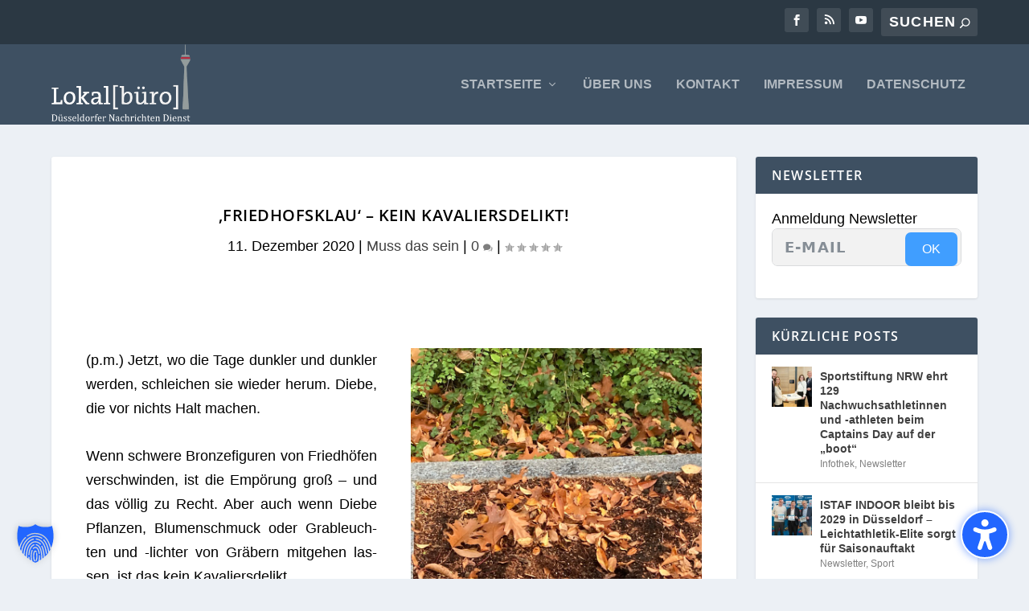

--- FILE ---
content_type: text/html; charset=UTF-8
request_url: https://www.lokalbuero.com/2020/12/11/friedhofsklau-kein-kavaliersdelikt/
body_size: 84151
content:
<!DOCTYPE html>
<html lang="de" prefix="og: https://ogp.me/ns#" xmlns:og="http://ogp.me/ns#" xmlns:fb="http://ogp.me/ns/fb#">
<head>
	<meta charset="UTF-8" />
			
	<meta http-equiv="X-UA-Compatible" content="IE=edge">
	<link rel="pingback" href="https://www.lokalbuero.com/xmlrpc.php" />

		<!--[if lt IE 9]>
	<script src="https://www.lokalbuero.com/wp-content/themes/Extra/scripts/ext/html5.js" type="text/javascript"></script>
	<![endif]-->

	<script type="text/javascript">
		document.documentElement.className = 'js';
	</script>
	
	
<!-- Suchmaschinen-Optimierung durch Rank Math PRO - https://rankmath.com/ -->
<title>‚Friedhofsklau‘ – Kein Kavaliersdelikt! - Lokalbüro Düsseldorf</title>
<meta name="description" content="(p.m.) Jetzt, wo die Tage dunkler und dunkler werden, schleichen sie wieder herum. Diebe, die vor nichts Halt machen."/>
<meta name="robots" content="index, follow, max-snippet:-1, max-video-preview:-1, max-image-preview:large"/>
<link rel="canonical" href="https://www.lokalbuero.com/2020/12/11/friedhofsklau-kein-kavaliersdelikt/" />
<meta property="og:locale" content="de_DE" />
<meta property="og:type" content="article" />
<meta property="og:title" content="‚Friedhofsklau‘ – Kein Kavaliersdelikt! - Lokalbüro Düsseldorf" />
<meta property="og:description" content="(p.m.) Jetzt, wo die Tage dunkler und dunkler werden, schleichen sie wieder herum. Diebe, die vor nichts Halt machen." />
<meta property="og:url" content="https://www.lokalbuero.com/2020/12/11/friedhofsklau-kein-kavaliersdelikt/" />
<meta property="og:site_name" content="Lokalbüro Düsseldorf" />
<meta property="article:section" content="Muss das sein" />
<meta property="og:updated_time" content="2020-12-11T11:47:20+01:00" />
<meta property="og:image" content="https://www.lokalbuero.com/wp-content/uploads/2020/12/Einfach-rausgerissen.jpg" />
<meta property="og:image:secure_url" content="https://www.lokalbuero.com/wp-content/uploads/2020/12/Einfach-rausgerissen.jpg" />
<meta property="og:image:width" content="768" />
<meta property="og:image:height" content="1024" />
<meta property="og:image:alt" content="‚Friedhofsklau‘ – Kein Kavaliersdelikt!" />
<meta property="og:image:type" content="image/jpeg" />
<meta property="article:published_time" content="2020-12-11T11:47:16+01:00" />
<meta property="article:modified_time" content="2020-12-11T11:47:20+01:00" />
<meta name="twitter:card" content="summary_large_image" />
<meta name="twitter:title" content="‚Friedhofsklau‘ – Kein Kavaliersdelikt! - Lokalbüro Düsseldorf" />
<meta name="twitter:description" content="(p.m.) Jetzt, wo die Tage dunkler und dunkler werden, schleichen sie wieder herum. Diebe, die vor nichts Halt machen." />
<meta name="twitter:image" content="https://www.lokalbuero.com/wp-content/uploads/2020/12/Einfach-rausgerissen.jpg" />
<meta name="twitter:label1" content="Verfasst von" />
<meta name="twitter:data1" content="Lokalbüro" />
<meta name="twitter:label2" content="Lesedauer" />
<meta name="twitter:data2" content="2 Minuten" />
<script type="application/ld+json" class="rank-math-schema-pro">{"@context":"https://schema.org","@graph":[{"@type":["NewsMediaOrganization","Organization"],"@id":"https://www.lokalbuero.com/#organization","name":"Lokalb\u00fcro D\u00fcsseldorf","url":"https://www.lokalbuero.com","logo":{"@type":"ImageObject","@id":"https://www.lokalbuero.com/#logo","url":"https://www.lokalbuero.com/wp-content/uploads/2024/12/Logo-Lokalbuero_2.png","contentUrl":"https://www.lokalbuero.com/wp-content/uploads/2024/12/Logo-Lokalbuero_2.png","caption":"Lokalb\u00fcro D\u00fcsseldorf","inLanguage":"de"}},{"@type":"WebSite","@id":"https://www.lokalbuero.com/#website","url":"https://www.lokalbuero.com","name":"Lokalb\u00fcro D\u00fcsseldorf","alternateName":"Lokalb\u00fcro","publisher":{"@id":"https://www.lokalbuero.com/#organization"},"inLanguage":"de"},{"@type":"ImageObject","@id":"https://www.lokalbuero.com/wp-content/uploads/2020/12/Einfach-rausgerissen.jpg","url":"https://www.lokalbuero.com/wp-content/uploads/2020/12/Einfach-rausgerissen.jpg","width":"768","height":"1024","inLanguage":"de"},{"@type":"WebPage","@id":"https://www.lokalbuero.com/2020/12/11/friedhofsklau-kein-kavaliersdelikt/#webpage","url":"https://www.lokalbuero.com/2020/12/11/friedhofsklau-kein-kavaliersdelikt/","name":"\u201aFriedhofsklau\u2018 \u2013 Kein Kavaliersdelikt! - Lokalb\u00fcro D\u00fcsseldorf","datePublished":"2020-12-11T11:47:16+01:00","dateModified":"2020-12-11T11:47:20+01:00","isPartOf":{"@id":"https://www.lokalbuero.com/#website"},"primaryImageOfPage":{"@id":"https://www.lokalbuero.com/wp-content/uploads/2020/12/Einfach-rausgerissen.jpg"},"inLanguage":"de"},{"@type":"Person","@id":"https://www.lokalbuero.com/author/lokalbuero/","name":"Lokalb\u00fcro","url":"https://www.lokalbuero.com/author/lokalbuero/","image":{"@type":"ImageObject","@id":"https://secure.gravatar.com/avatar/9e9fac7288f5a5b50bf81b2b8b7a796b34b26e57e756025c0e179927d0978426?s=96&amp;d=mm&amp;r=g","url":"https://secure.gravatar.com/avatar/9e9fac7288f5a5b50bf81b2b8b7a796b34b26e57e756025c0e179927d0978426?s=96&amp;d=mm&amp;r=g","caption":"Lokalb\u00fcro","inLanguage":"de"},"worksFor":{"@id":"https://www.lokalbuero.com/#organization"}},{"@type":"NewsArticle","headline":"\u201aFriedhofsklau\u2018 \u2013 Kein Kavaliersdelikt! - Lokalb\u00fcro D\u00fcsseldorf","datePublished":"2020-12-11T11:47:16+01:00","dateModified":"2020-12-11T11:47:20+01:00","articleSection":"Muss das sein","author":{"@id":"https://www.lokalbuero.com/author/lokalbuero/","name":"Lokalb\u00fcro"},"publisher":{"@id":"https://www.lokalbuero.com/#organization"},"description":"(p.m.) Jetzt, wo die Tage dunkler und dunkler werden, schleichen sie wieder herum. Diebe, die vor nichts Halt machen.","copyrightYear":"2020","copyrightHolder":{"@id":"https://www.lokalbuero.com/#organization"},"name":"\u201aFriedhofsklau\u2018 \u2013 Kein Kavaliersdelikt! - Lokalb\u00fcro D\u00fcsseldorf","@id":"https://www.lokalbuero.com/2020/12/11/friedhofsklau-kein-kavaliersdelikt/#richSnippet","isPartOf":{"@id":"https://www.lokalbuero.com/2020/12/11/friedhofsklau-kein-kavaliersdelikt/#webpage"},"image":{"@id":"https://www.lokalbuero.com/wp-content/uploads/2020/12/Einfach-rausgerissen.jpg"},"inLanguage":"de","mainEntityOfPage":{"@id":"https://www.lokalbuero.com/2020/12/11/friedhofsklau-kein-kavaliersdelikt/#webpage"}}]}</script>
<!-- /Rank Math WordPress SEO Plugin -->

<link rel="alternate" type="application/rss+xml" title="Lokalbüro Düsseldorf &raquo; Feed" href="https://www.lokalbuero.com/feed/" />
<link rel="alternate" type="application/rss+xml" title="Lokalbüro Düsseldorf &raquo; Kommentar-Feed" href="https://www.lokalbuero.com/comments/feed/" />
<link rel="alternate" type="application/rss+xml" title="Lokalbüro Düsseldorf &raquo; ‚Friedhofsklau‘ – Kein Kavaliersdelikt!-Kommentar-Feed" href="https://www.lokalbuero.com/2020/12/11/friedhofsklau-kein-kavaliersdelikt/feed/" />
<link rel="alternate" title="oEmbed (JSON)" type="application/json+oembed" href="https://www.lokalbuero.com/wp-json/oembed/1.0/embed?url=https%3A%2F%2Fwww.lokalbuero.com%2F2020%2F12%2F11%2Ffriedhofsklau-kein-kavaliersdelikt%2F" />
<link rel="alternate" title="oEmbed (XML)" type="text/xml+oembed" href="https://www.lokalbuero.com/wp-json/oembed/1.0/embed?url=https%3A%2F%2Fwww.lokalbuero.com%2F2020%2F12%2F11%2Ffriedhofsklau-kein-kavaliersdelikt%2F&#038;format=xml" />
<meta content="Extra Child v." name="generator"/>
<style id='wp-emoji-styles-inline-css' type='text/css'>

	img.wp-smiley, img.emoji {
		display: inline !important;
		border: none !important;
		box-shadow: none !important;
		height: 1em !important;
		width: 1em !important;
		margin: 0 0.07em !important;
		vertical-align: -0.1em !important;
		background: none !important;
		padding: 0 !important;
	}
/*# sourceURL=wp-emoji-styles-inline-css */
</style>
<link rel='stylesheet' id='wp-block-library-css' href='https://www.lokalbuero.com/wp-includes/css/dist/block-library/style.min.css?ver=974907b78334894cf8b240f5d60a8379' type='text/css' media='all' />
<style id='global-styles-inline-css' type='text/css'>
:root{--wp--preset--aspect-ratio--square: 1;--wp--preset--aspect-ratio--4-3: 4/3;--wp--preset--aspect-ratio--3-4: 3/4;--wp--preset--aspect-ratio--3-2: 3/2;--wp--preset--aspect-ratio--2-3: 2/3;--wp--preset--aspect-ratio--16-9: 16/9;--wp--preset--aspect-ratio--9-16: 9/16;--wp--preset--color--black: #000000;--wp--preset--color--cyan-bluish-gray: #abb8c3;--wp--preset--color--white: #ffffff;--wp--preset--color--pale-pink: #f78da7;--wp--preset--color--vivid-red: #cf2e2e;--wp--preset--color--luminous-vivid-orange: #ff6900;--wp--preset--color--luminous-vivid-amber: #fcb900;--wp--preset--color--light-green-cyan: #7bdcb5;--wp--preset--color--vivid-green-cyan: #00d084;--wp--preset--color--pale-cyan-blue: #8ed1fc;--wp--preset--color--vivid-cyan-blue: #0693e3;--wp--preset--color--vivid-purple: #9b51e0;--wp--preset--gradient--vivid-cyan-blue-to-vivid-purple: linear-gradient(135deg,rgb(6,147,227) 0%,rgb(155,81,224) 100%);--wp--preset--gradient--light-green-cyan-to-vivid-green-cyan: linear-gradient(135deg,rgb(122,220,180) 0%,rgb(0,208,130) 100%);--wp--preset--gradient--luminous-vivid-amber-to-luminous-vivid-orange: linear-gradient(135deg,rgb(252,185,0) 0%,rgb(255,105,0) 100%);--wp--preset--gradient--luminous-vivid-orange-to-vivid-red: linear-gradient(135deg,rgb(255,105,0) 0%,rgb(207,46,46) 100%);--wp--preset--gradient--very-light-gray-to-cyan-bluish-gray: linear-gradient(135deg,rgb(238,238,238) 0%,rgb(169,184,195) 100%);--wp--preset--gradient--cool-to-warm-spectrum: linear-gradient(135deg,rgb(74,234,220) 0%,rgb(151,120,209) 20%,rgb(207,42,186) 40%,rgb(238,44,130) 60%,rgb(251,105,98) 80%,rgb(254,248,76) 100%);--wp--preset--gradient--blush-light-purple: linear-gradient(135deg,rgb(255,206,236) 0%,rgb(152,150,240) 100%);--wp--preset--gradient--blush-bordeaux: linear-gradient(135deg,rgb(254,205,165) 0%,rgb(254,45,45) 50%,rgb(107,0,62) 100%);--wp--preset--gradient--luminous-dusk: linear-gradient(135deg,rgb(255,203,112) 0%,rgb(199,81,192) 50%,rgb(65,88,208) 100%);--wp--preset--gradient--pale-ocean: linear-gradient(135deg,rgb(255,245,203) 0%,rgb(182,227,212) 50%,rgb(51,167,181) 100%);--wp--preset--gradient--electric-grass: linear-gradient(135deg,rgb(202,248,128) 0%,rgb(113,206,126) 100%);--wp--preset--gradient--midnight: linear-gradient(135deg,rgb(2,3,129) 0%,rgb(40,116,252) 100%);--wp--preset--font-size--small: 13px;--wp--preset--font-size--medium: 20px;--wp--preset--font-size--large: 36px;--wp--preset--font-size--x-large: 42px;--wp--preset--spacing--20: 0.44rem;--wp--preset--spacing--30: 0.67rem;--wp--preset--spacing--40: 1rem;--wp--preset--spacing--50: 1.5rem;--wp--preset--spacing--60: 2.25rem;--wp--preset--spacing--70: 3.38rem;--wp--preset--spacing--80: 5.06rem;--wp--preset--shadow--natural: 6px 6px 9px rgba(0, 0, 0, 0.2);--wp--preset--shadow--deep: 12px 12px 50px rgba(0, 0, 0, 0.4);--wp--preset--shadow--sharp: 6px 6px 0px rgba(0, 0, 0, 0.2);--wp--preset--shadow--outlined: 6px 6px 0px -3px rgb(255, 255, 255), 6px 6px rgb(0, 0, 0);--wp--preset--shadow--crisp: 6px 6px 0px rgb(0, 0, 0);}:root { --wp--style--global--content-size: 856px;--wp--style--global--wide-size: 1280px; }:where(body) { margin: 0; }.wp-site-blocks > .alignleft { float: left; margin-right: 2em; }.wp-site-blocks > .alignright { float: right; margin-left: 2em; }.wp-site-blocks > .aligncenter { justify-content: center; margin-left: auto; margin-right: auto; }:where(.is-layout-flex){gap: 0.5em;}:where(.is-layout-grid){gap: 0.5em;}.is-layout-flow > .alignleft{float: left;margin-inline-start: 0;margin-inline-end: 2em;}.is-layout-flow > .alignright{float: right;margin-inline-start: 2em;margin-inline-end: 0;}.is-layout-flow > .aligncenter{margin-left: auto !important;margin-right: auto !important;}.is-layout-constrained > .alignleft{float: left;margin-inline-start: 0;margin-inline-end: 2em;}.is-layout-constrained > .alignright{float: right;margin-inline-start: 2em;margin-inline-end: 0;}.is-layout-constrained > .aligncenter{margin-left: auto !important;margin-right: auto !important;}.is-layout-constrained > :where(:not(.alignleft):not(.alignright):not(.alignfull)){max-width: var(--wp--style--global--content-size);margin-left: auto !important;margin-right: auto !important;}.is-layout-constrained > .alignwide{max-width: var(--wp--style--global--wide-size);}body .is-layout-flex{display: flex;}.is-layout-flex{flex-wrap: wrap;align-items: center;}.is-layout-flex > :is(*, div){margin: 0;}body .is-layout-grid{display: grid;}.is-layout-grid > :is(*, div){margin: 0;}body{padding-top: 0px;padding-right: 0px;padding-bottom: 0px;padding-left: 0px;}:root :where(.wp-element-button, .wp-block-button__link){background-color: #32373c;border-width: 0;color: #fff;font-family: inherit;font-size: inherit;font-style: inherit;font-weight: inherit;letter-spacing: inherit;line-height: inherit;padding-top: calc(0.667em + 2px);padding-right: calc(1.333em + 2px);padding-bottom: calc(0.667em + 2px);padding-left: calc(1.333em + 2px);text-decoration: none;text-transform: inherit;}.has-black-color{color: var(--wp--preset--color--black) !important;}.has-cyan-bluish-gray-color{color: var(--wp--preset--color--cyan-bluish-gray) !important;}.has-white-color{color: var(--wp--preset--color--white) !important;}.has-pale-pink-color{color: var(--wp--preset--color--pale-pink) !important;}.has-vivid-red-color{color: var(--wp--preset--color--vivid-red) !important;}.has-luminous-vivid-orange-color{color: var(--wp--preset--color--luminous-vivid-orange) !important;}.has-luminous-vivid-amber-color{color: var(--wp--preset--color--luminous-vivid-amber) !important;}.has-light-green-cyan-color{color: var(--wp--preset--color--light-green-cyan) !important;}.has-vivid-green-cyan-color{color: var(--wp--preset--color--vivid-green-cyan) !important;}.has-pale-cyan-blue-color{color: var(--wp--preset--color--pale-cyan-blue) !important;}.has-vivid-cyan-blue-color{color: var(--wp--preset--color--vivid-cyan-blue) !important;}.has-vivid-purple-color{color: var(--wp--preset--color--vivid-purple) !important;}.has-black-background-color{background-color: var(--wp--preset--color--black) !important;}.has-cyan-bluish-gray-background-color{background-color: var(--wp--preset--color--cyan-bluish-gray) !important;}.has-white-background-color{background-color: var(--wp--preset--color--white) !important;}.has-pale-pink-background-color{background-color: var(--wp--preset--color--pale-pink) !important;}.has-vivid-red-background-color{background-color: var(--wp--preset--color--vivid-red) !important;}.has-luminous-vivid-orange-background-color{background-color: var(--wp--preset--color--luminous-vivid-orange) !important;}.has-luminous-vivid-amber-background-color{background-color: var(--wp--preset--color--luminous-vivid-amber) !important;}.has-light-green-cyan-background-color{background-color: var(--wp--preset--color--light-green-cyan) !important;}.has-vivid-green-cyan-background-color{background-color: var(--wp--preset--color--vivid-green-cyan) !important;}.has-pale-cyan-blue-background-color{background-color: var(--wp--preset--color--pale-cyan-blue) !important;}.has-vivid-cyan-blue-background-color{background-color: var(--wp--preset--color--vivid-cyan-blue) !important;}.has-vivid-purple-background-color{background-color: var(--wp--preset--color--vivid-purple) !important;}.has-black-border-color{border-color: var(--wp--preset--color--black) !important;}.has-cyan-bluish-gray-border-color{border-color: var(--wp--preset--color--cyan-bluish-gray) !important;}.has-white-border-color{border-color: var(--wp--preset--color--white) !important;}.has-pale-pink-border-color{border-color: var(--wp--preset--color--pale-pink) !important;}.has-vivid-red-border-color{border-color: var(--wp--preset--color--vivid-red) !important;}.has-luminous-vivid-orange-border-color{border-color: var(--wp--preset--color--luminous-vivid-orange) !important;}.has-luminous-vivid-amber-border-color{border-color: var(--wp--preset--color--luminous-vivid-amber) !important;}.has-light-green-cyan-border-color{border-color: var(--wp--preset--color--light-green-cyan) !important;}.has-vivid-green-cyan-border-color{border-color: var(--wp--preset--color--vivid-green-cyan) !important;}.has-pale-cyan-blue-border-color{border-color: var(--wp--preset--color--pale-cyan-blue) !important;}.has-vivid-cyan-blue-border-color{border-color: var(--wp--preset--color--vivid-cyan-blue) !important;}.has-vivid-purple-border-color{border-color: var(--wp--preset--color--vivid-purple) !important;}.has-vivid-cyan-blue-to-vivid-purple-gradient-background{background: var(--wp--preset--gradient--vivid-cyan-blue-to-vivid-purple) !important;}.has-light-green-cyan-to-vivid-green-cyan-gradient-background{background: var(--wp--preset--gradient--light-green-cyan-to-vivid-green-cyan) !important;}.has-luminous-vivid-amber-to-luminous-vivid-orange-gradient-background{background: var(--wp--preset--gradient--luminous-vivid-amber-to-luminous-vivid-orange) !important;}.has-luminous-vivid-orange-to-vivid-red-gradient-background{background: var(--wp--preset--gradient--luminous-vivid-orange-to-vivid-red) !important;}.has-very-light-gray-to-cyan-bluish-gray-gradient-background{background: var(--wp--preset--gradient--very-light-gray-to-cyan-bluish-gray) !important;}.has-cool-to-warm-spectrum-gradient-background{background: var(--wp--preset--gradient--cool-to-warm-spectrum) !important;}.has-blush-light-purple-gradient-background{background: var(--wp--preset--gradient--blush-light-purple) !important;}.has-blush-bordeaux-gradient-background{background: var(--wp--preset--gradient--blush-bordeaux) !important;}.has-luminous-dusk-gradient-background{background: var(--wp--preset--gradient--luminous-dusk) !important;}.has-pale-ocean-gradient-background{background: var(--wp--preset--gradient--pale-ocean) !important;}.has-electric-grass-gradient-background{background: var(--wp--preset--gradient--electric-grass) !important;}.has-midnight-gradient-background{background: var(--wp--preset--gradient--midnight) !important;}.has-small-font-size{font-size: var(--wp--preset--font-size--small) !important;}.has-medium-font-size{font-size: var(--wp--preset--font-size--medium) !important;}.has-large-font-size{font-size: var(--wp--preset--font-size--large) !important;}.has-x-large-font-size{font-size: var(--wp--preset--font-size--x-large) !important;}
/*# sourceURL=global-styles-inline-css */
</style>

<link rel='stylesheet' id='dvmd-acsb-fonts-style-css' href='https://www.lokalbuero.com/wp-content/plugins/divi-modules-accessibility-sidebar/extensions/styles/fonts-style.css?ver=2.1.0' type='text/css' media='all' />
<link rel='stylesheet' id='dvmd-acsb-app-style-css' href='https://www.lokalbuero.com/wp-content/plugins/divi-modules-accessibility-sidebar/extensions/styles/app-style.css?ver=2.1.0' type='text/css' media='all' />
<link rel='stylesheet' id='dvmd-actw-app-style-css' href='https://www.lokalbuero.com/wp-content/plugins/divi-modules-accessibility-tweaks/extensions/styles/app-style.css?ver=2.1.0' type='text/css' media='all' />
<link rel='stylesheet' id='borlabs-cookie-custom-css' href='https://www.lokalbuero.com/wp-content/cache/borlabs-cookie/1/borlabs-cookie-1-de.css?ver=3.3.23-39' type='text/css' media='all' />
<style id='wp-typography-custom-inline-css' type='text/css'>
sub, sup{font-size: 75%;line-height: 100%}sup{vertical-align: 60%}sub{vertical-align: -10%}.amp{font-family: Baskerville, "Goudy Old Style", Palatino, "Book Antiqua", "Warnock Pro", serif;font-size: 1.1em;font-style: italic;font-weight: normal;line-height: 1em}.caps{font-size: 90%}.dquo{margin-left: -0.4em}.quo{margin-left: -0.2em}.pull-single{margin-left: -0.15em}.push-single{margin-right: 0.15em}.pull-double{margin-left: -0.38em}.push-double{margin-right: 0.38em}
/*# sourceURL=wp-typography-custom-inline-css */
</style>
<style id='wp-typography-safari-font-workaround-inline-css' type='text/css'>
body {-webkit-font-feature-settings: "liga";font-feature-settings: "liga";-ms-font-feature-settings: normal;}
/*# sourceURL=wp-typography-safari-font-workaround-inline-css */
</style>
<link rel='stylesheet' id='extra-style-parent-css' href='https://www.lokalbuero.com/wp-content/themes/Extra/style-static.min.css?ver=4.27.5' type='text/css' media='all' />
<link rel='stylesheet' id='child-style-css' href='https://www.lokalbuero.com/wp-content/themes/extra-child/style.css?ver=4.27.5' type='text/css' media='all' />
<link rel='stylesheet' id='extra-style-css' href='https://www.lokalbuero.com/wp-content/themes/extra-child/style.css?ver=4.27.5' type='text/css' media='all' />
<script type="text/javascript" src="https://www.lokalbuero.com/wp-includes/js/jquery/jquery.min.js?ver=3.7.1" id="jquery-core-js"></script>
<script type="text/javascript" src="https://www.lokalbuero.com/wp-includes/js/jquery/jquery-migrate.min.js?ver=3.4.1" id="jquery-migrate-js"></script>
<script data-no-optimize="1" data-no-minify="1" data-cfasync="false" type="text/javascript" src="https://www.lokalbuero.com/wp-content/cache/borlabs-cookie/1/borlabs-cookie-config-de.json.js?ver=3.3.23-55" id="borlabs-cookie-config-js"></script>
<script data-no-optimize="1" data-no-minify="1" data-cfasync="false" type="text/javascript" src="https://www.lokalbuero.com/wp-content/plugins/borlabs-cookie/assets/javascript/borlabs-cookie-prioritize.min.js?ver=3.3.23" id="borlabs-cookie-prioritize-js"></script>
<link rel="https://api.w.org/" href="https://www.lokalbuero.com/wp-json/" /><link rel="alternate" title="JSON" type="application/json" href="https://www.lokalbuero.com/wp-json/wp/v2/posts/27747" /><link rel="EditURI" type="application/rsd+xml" title="RSD" href="https://www.lokalbuero.com/xmlrpc.php?rsd" />

<link rel='shortlink' href='https://www.lokalbuero.com/?p=27747' />
<meta name="viewport" content="width=device-width, initial-scale=1.0" /><script type="text/javascript">
(function(url){
	if(/(?:Chrome\/26\.0\.1410\.63 Safari\/537\.31|WordfenceTestMonBot)/.test(navigator.userAgent)){ return; }
	var addEvent = function(evt, handler) {
		if (window.addEventListener) {
			document.addEventListener(evt, handler, false);
		} else if (window.attachEvent) {
			document.attachEvent('on' + evt, handler);
		}
	};
	var removeEvent = function(evt, handler) {
		if (window.removeEventListener) {
			document.removeEventListener(evt, handler, false);
		} else if (window.detachEvent) {
			document.detachEvent('on' + evt, handler);
		}
	};
	var evts = 'contextmenu dblclick drag dragend dragenter dragleave dragover dragstart drop keydown keypress keyup mousedown mousemove mouseout mouseover mouseup mousewheel scroll'.split(' ');
	var logHuman = function() {
		if (window.wfLogHumanRan) { return; }
		window.wfLogHumanRan = true;
		var wfscr = document.createElement('script');
		wfscr.type = 'text/javascript';
		wfscr.async = true;
		wfscr.src = url + '&r=' + Math.random();
		(document.getElementsByTagName('head')[0]||document.getElementsByTagName('body')[0]).appendChild(wfscr);
		for (var i = 0; i < evts.length; i++) {
			removeEvent(evts[i], logHuman);
		}
	};
	for (var i = 0; i < evts.length; i++) {
		addEvent(evts[i], logHuman);
	}
})('//www.lokalbuero.com/?wordfence_lh=1&hid=F5220F21504AE868BBBB7E7860FA220E');
</script><link rel="icon" href="https://www.lokalbuero.com/wp-content/uploads/2015/10/websiteicon-150x150.png" sizes="32x32" />
<link rel="icon" href="https://www.lokalbuero.com/wp-content/uploads/2015/10/websiteicon.png" sizes="192x192" />
<link rel="apple-touch-icon" href="https://www.lokalbuero.com/wp-content/uploads/2015/10/websiteicon.png" />
<meta name="msapplication-TileImage" content="https://www.lokalbuero.com/wp-content/uploads/2015/10/websiteicon.png" />
<link rel="stylesheet" id="et-extra-customizer-global-cached-inline-styles" href="https://www.lokalbuero.com/wp-content/et-cache/global/et-extra-customizer-global.min.css?ver=1768144570" />
    <!-- START - Open Graph and Twitter Card Tags 3.3.8 -->
     <!-- Facebook Open Graph -->
      <meta property="og:locale" content="de_DE"/>
      <meta property="og:site_name" content="Lokalbüro Düsseldorf"/>
      <meta property="og:title" content="‚Friedhofsklau‘ – Kein Kavaliersdelikt!"/>
      <meta property="og:url" content="https://www.lokalbuero.com/2020/12/11/friedhofsklau-kein-kavaliersdelikt/"/>
      <meta property="og:type" content="article"/>
      <meta property="og:description" content="‚Friedhofsklau‘ – Kein Kavaliersdelikt!"/>
      <meta property="og:image" content="https://www.lokalbuero.com/wp-content/uploads/2020/12/Einfach-rausgerissen.jpg"/>
      <meta property="og:image:url" content="https://www.lokalbuero.com/wp-content/uploads/2020/12/Einfach-rausgerissen.jpg"/>
      <meta property="og:image:secure_url" content="https://www.lokalbuero.com/wp-content/uploads/2020/12/Einfach-rausgerissen.jpg"/>
      <meta property="article:published_time" content="2020-12-11T11:47:16+01:00"/>
      <meta property="article:modified_time" content="2020-12-11T11:47:20+01:00" />
      <meta property="og:updated_time" content="2020-12-11T11:47:20+01:00" />
      <meta property="article:section" content="Muss das sein"/>
     <!-- Google+ / Schema.org -->
      <meta itemprop="name" content="‚Friedhofsklau‘ – Kein Kavaliersdelikt!"/>
      <meta itemprop="headline" content="‚Friedhofsklau‘ – Kein Kavaliersdelikt!"/>
      <meta itemprop="description" content="‚Friedhofsklau‘ – Kein Kavaliersdelikt!"/>
      <meta itemprop="image" content="https://www.lokalbuero.com/wp-content/uploads/2020/12/Einfach-rausgerissen.jpg"/>
      <meta itemprop="datePublished" content="2020-12-11"/>
      <meta itemprop="dateModified" content="2020-12-11T11:47:20+01:00" />
      <meta itemprop="author" content="Lokalbüro"/>
      <!--<meta itemprop="publisher" content="Lokalbüro Düsseldorf"/>--> <!-- To solve: The attribute publisher.itemtype has an invalid value. -->
     <!-- Twitter Cards -->
      <meta name="twitter:title" content="‚Friedhofsklau‘ – Kein Kavaliersdelikt!"/>
      <meta name="twitter:url" content="https://www.lokalbuero.com/2020/12/11/friedhofsklau-kein-kavaliersdelikt/"/>
      <meta name="twitter:description" content="‚Friedhofsklau‘ – Kein Kavaliersdelikt!"/>
      <meta name="twitter:image" content="https://www.lokalbuero.com/wp-content/uploads/2020/12/Einfach-rausgerissen.jpg"/>
      <meta name="twitter:card" content="summary_large_image"/>
     <!-- SEO -->
     <!-- Misc. tags -->
     <!-- is_singular -->
    <!-- END - Open Graph and Twitter Card Tags 3.3.8 -->
        
    <link rel='stylesheet' id='fluent-form-styles-css' href='https://www.lokalbuero.com/wp-content/plugins/fluentform/assets/css/fluent-forms-public.css?ver=6.1.14' type='text/css' media='all' />
<link rel='stylesheet' id='fluentform-public-default-css' href='https://www.lokalbuero.com/wp-content/plugins/fluentform/assets/css/fluentform-public-default.css?ver=6.1.14' type='text/css' media='all' />
</head>
<body class="wp-singular post-template-default single single-post postid-27747 single-format-standard wp-theme-Extra wp-child-theme-extra-child et-tb-has-template et-tb-has-footer et_extra et_pb_pagebuilder_layout et_fixed_nav et_smooth_scroll et_pb_gutters3 et_primary_nav_dropdown_animation_Default et_secondary_nav_dropdown_animation_Default with_sidebar with_sidebar_right et_includes_sidebar et-db">
	<div id="page-container" class="page-container">
<div id="et-boc" class="et-boc">
			
		<!-- Header -->
<header class="header left-right">
			<!-- #top-header -->
		<div id="top-header" style="">
			<div class="container">

				<!-- Secondary Nav -->
									<div id="et-secondary-nav" class="">
											</div>
				
				<!-- #et-info -->
				<div id="et-info">

					
						<!-- .et-extra-social-icons -->
						<ul class="et-extra-social-icons" style="">
																																															<li class="et-extra-social-icon facebook">
										<a href="https://www.facebook.com/Lokalbuero.Duesseldorf/" class="et-extra-icon et-extra-icon-background-hover et-extra-icon-facebook"></a>
									</li>
																																																																																																																																																																																																																																																																																																																																																																						<li class="et-extra-social-icon rss">
										<a href="/feed/" class="et-extra-icon et-extra-icon-background-hover et-extra-icon-rss"></a>
									</li>
																																																																																																																																													<li class="et-extra-social-icon youtube">
										<a href="https://www.youtube.com/channel/UCRmBeuPX95rUMvKEr6aITqQ" class="et-extra-icon et-extra-icon-background-hover et-extra-icon-youtube"></a>
									</li>
																																																																																																																																																																																</ul>
					
					<!-- .et-top-search -->
											<div class="et-top-search" style="">
							<form role="search" class="et-search-form" method="get" action="https://www.lokalbuero.com/">
			<input type="search" class="et-search-field" placeholder="Suchen" value="" name="s" title="Suchen nach:" />
			<button class="et-search-submit"></button>
		</form>						</div>
					
					<!-- cart -->
									</div>
			</div><!-- /.container -->
		</div><!-- /#top-header -->

	
	<!-- Main Header -->
	<div id="main-header-wrapper">
		<div id="main-header" data-fixed-height="100">
			<div class="container">
				<!-- ET Ad -->
				
				
					<!-- Logo -->
					<a class="logo" href="https://www.lokalbuero.com/" data-fixed-height="100">
						<img src="https://www.lokalbuero.com/wp-content/uploads/2017/04/Logo-Lokalbuero_2.png" alt="Lokalbüro Düsseldorf" id="logo" />
					</a>

				
				<!-- ET Navigation -->
				<div id="et-navigation">
					<ul id="et-menu" class="nav"><li class="menu-item menu-item-type-custom menu-item-object-custom menu-item-has-children menu-item-7400"><a href="/">Startseite</a>
<ul class="sub-menu">
	<li class="menu-item menu-item-type-taxonomy menu-item-object-category menu-item-7401"><a href="https://www.lokalbuero.com/category/stadtleben/">Stadtleben</a></li>
	<li class="menu-item menu-item-type-taxonomy menu-item-object-category menu-item-7404"><a href="https://www.lokalbuero.com/category/gastronomie/">Gastronomie</a></li>
	<li class="menu-item menu-item-type-taxonomy menu-item-object-category menu-item-7405"><a href="https://www.lokalbuero.com/category/allgemein/">Blaulicht</a></li>
	<li class="menu-item menu-item-type-taxonomy menu-item-object-category menu-item-7402"><a href="https://www.lokalbuero.com/category/menschen/">Menschen</a></li>
	<li class="menu-item menu-item-type-taxonomy menu-item-object-category menu-item-7408"><a href="https://www.lokalbuero.com/category/katz-maus-friends/">Katz, Maus &amp; Friends</a></li>
	<li class="menu-item menu-item-type-taxonomy menu-item-object-category menu-item-7411"><a href="https://www.lokalbuero.com/category/infothek/">Infothek</a></li>
	<li class="menu-item menu-item-type-taxonomy menu-item-object-category current-post-ancestor current-menu-parent current-post-parent menu-item-7409"><a href="https://www.lokalbuero.com/category/mus-das-sein/">Muss das&nbsp;sein</a></li>
	<li class="menu-item menu-item-type-taxonomy menu-item-object-category menu-item-7406"><a href="https://www.lokalbuero.com/category/service/">NordNews</a></li>
	<li class="menu-item menu-item-type-taxonomy menu-item-object-category menu-item-7407"><a href="https://www.lokalbuero.com/category/sport/">Sport</a></li>
	<li class="menu-item menu-item-type-taxonomy menu-item-object-category menu-item-8178"><a href="https://www.lokalbuero.com/category/unser-senf/">Unser Senf</a></li>
	<li class="menu-item menu-item-type-taxonomy menu-item-object-category menu-item-7410"><a href="https://www.lokalbuero.com/category/stadtnaturtipp/">StadtNatur-Tipp</a></li>
	<li class="menu-item menu-item-type-taxonomy menu-item-object-category menu-item-7403"><a href="https://www.lokalbuero.com/category/veranstaltungshinweis/">Veranstaltungshinweis</a></li>
</ul>
</li>
<li class="menu-item menu-item-type-post_type menu-item-object-page menu-item-7413"><a href="https://www.lokalbuero.com/ueber-uns/">Über uns</a></li>
<li class="menu-item menu-item-type-post_type menu-item-object-page menu-item-7431"><a href="https://www.lokalbuero.com/kontakt/">Kontakt</a></li>
<li class="menu-item menu-item-type-post_type menu-item-object-page menu-item-7414"><a href="https://www.lokalbuero.com/impressum/">Impressum</a></li>
<li class="menu-item menu-item-type-post_type menu-item-object-page menu-item-11723"><a href="https://www.lokalbuero.com/datenschutz/">Datenschutz</a></li>
</ul>					<div id="et-mobile-navigation">
			<span class="show-menu">
				<div class="show-menu-button">
					<span></span>
					<span></span>
					<span></span>
				</div>
				<p>Seite auswählen</p>
			</span>
			<nav>
			</nav>
		</div> <!-- /#et-mobile-navigation -->				</div><!-- /#et-navigation -->
			</div><!-- /.container -->
		</div><!-- /#main-header -->
	</div><!-- /#main-header-wrapper -->
</header>

<div id="main-content">
		<div class="container">
		<div id="content-area" class="clearfix">
			<div class="et_pb_extra_column_main">
																<article id="post-27747" class="module single-post-module post-27747 post type-post status-publish format-standard has-post-thumbnail hentry category-mus-das-sein et-doesnt-have-featured_image et-has-post-format-content et_post_format-et-post-format-standard">
														<div class="post-header">
								<h1 class="entry-title">‚Friedhofsklau‘ – Kein Kavaliersdelikt!</h1>
								<div class="post-meta vcard">
									<p><span class="updated">11. Dezember 2020</span> | <a href="https://www.lokalbuero.com/category/mus-das-sein/" rel="tag">Muss das sein</a> | <a class="comments-link" href="https://www.lokalbuero.com/2020/12/11/friedhofsklau-kein-kavaliersdelikt/#comments">0 <span title="Anzahl Kommentare" class="comment-bubble post-meta-icon"></span></a> | <span class="rating-stars" title="Bewertung: 0.00"><span class="post-meta-icon rating-star rating-star-empty rating-star-1"></span>
<span class="post-meta-icon rating-star rating-star-empty rating-star-2"></span>
<span class="post-meta-icon rating-star rating-star-empty rating-star-3"></span>
<span class="post-meta-icon rating-star rating-star-empty rating-star-4"></span>
<span class="post-meta-icon rating-star rating-star-empty rating-star-5"></span>
</span></p>
								</div>
							</div>
							
							
														
							<div class="post-wrap">
															<div class="post-content entry-content">
									<div class="et-l et-l--post">
			<div class="et_builder_inner_content et_pb_gutters3"><div class="et_pb_section et_pb_section_0 et_section_regular">
				
				
				
				
				
				
				<div class="et_pb_row et_pb_row_0">
				<div class="et_pb_column et_pb_column_1_2 et_pb_column_0  et_pb_css_mix_blend_mode_passthrough">
				
				
				
				
				<div class="et_pb_module et_pb_text et_pb_text_0  et_pb_text_align_left et_pb_bg_layout_light">
				
				
				
				
				<div class="et_pb_text_inner"><p style="text-align: justify;">(p.m.) Jetzt, wo die Tage dunk­ler und dunk­ler wer­den, schlei­chen sie wie­der herum. Diebe, die vor nichts Halt machen.</p>
<p style="text-align: justify;">Wenn schwere Bron­ze­fi­gu­ren von Fried­hö­fen ver­schwin­den, ist die Empö­rung groß – und das völ­lig zu Recht. Aber auch wenn Diebe Pflan­zen, Blu­men­schmuck oder Grab­leuch­ten und ‑lich­ter von Grä­bern mit­ge­hen las­sen, ist das kein Kavaliersdelikt.</p>
<p style="text-align: justify;">Ganz abge­se­hen davon, dass diese Typen Angst und Schre­cken unter den meist älte­ren Fried­hofs­be­su­chern ver­brei­ten, ist es ein Ver­stoß gegen § 186 des Straf­ge­setz­bu­ches. Mit ande­ren Wor­ten eine Straf­tat, die mit einer Geld- oder sogar Haft­strafe geahn­det&nbsp;wird.</p></div>
			</div>
			</div><div class="et_pb_column et_pb_column_1_2 et_pb_column_1  et_pb_css_mix_blend_mode_passthrough et-last-child">
				
				
				
				
				<div class="et_pb_module et_pb_image et_pb_image_0">
				
				
				
				
				<span class="et_pb_image_wrap "><img fetchpriority="high" decoding="async" width="768" height="1024" src="https://www.lokalbuero.com/wp-content/uploads/2020/12/Einfach-rausgerissen.jpg" alt title="Einfach rausgerissen" srcset="https://www.lokalbuero.com/wp-content/uploads/2020/12/Einfach-rausgerissen.jpg 768w, https://www.lokalbuero.com/wp-content/uploads/2020/12/Einfach-rausgerissen-225x300.jpg 225w" sizes="(max-width: 768px) 100vw, 768px" class="wp-image-27749"></span>
			</div>
			</div>
				
				
				
				
			</div><div class="et_pb_row et_pb_row_1">
				<div class="et_pb_column et_pb_column_4_4 et_pb_column_2  et_pb_css_mix_blend_mode_passthrough et-last-child">
				
				
				
				
				<div class="et_pb_module et_pb_text et_pb_text_1  et_pb_text_align_left et_pb_bg_layout_light">
				
				
				
				
				<div class="et_pb_text_inner"><p style="text-align: justify;">Scheinst ist Dieb­stahl auf deut­schen Fried­hö­fen an der Tages­ord­nung. Die Frage ist nur: Wer macht so etwas? Wer ent­wi­ckelt solch kri­mi­nelle Ener­gie? Wer lässt jeg­li­che Ach­tung vor Ver­stor­be­nen und Hin­ter­blie­be­nen ver­mis­sen? Es müs­sen Men­schen sein, denen Werte und Mit­ge­fühl feh­len. Denen es völ­lig egal ist, was ihre Mit­men­schen empfinden.</p>
<p style="text-align: justify;">Ob Dieb­stahl oder Zer­stö­rung – stets erfüllt es Betrof­fene mit Trau­rig­keit, wenn sich ein Frem­der an der Grab- und Gedenk­stätte eines gelieb­ten Men­schen zu schaf­fen gemacht hat. Wenn auf ein­mal Grab­licht, Blu­men, Kranz, Bäum­chen … fehlen.</p>
<p style="text-align: justify;">Aber die Dreis­tig­keit die­ser bös­ar­ti­gen, dum­men Hohl­köpfe macht auch wütend. Selbst der Gedanke an eine Art Talios-Strafe, dem Dieb möge die Hand ‚abfal­len‘, kann bei einer sol­chen Grab-Atta­cke für einen kur­zen Moment auf­fla­ckern. Denn Täter han­deln pie­tät­los, stö­ren die Toten­ruhe, bre­chen ein Tabu. Am Ort der Ruhe und des Friedens.</p>
<p style="text-align: justify;">Es ist sicher hilf­reich, wenn alle Friedhofsbesucher/innen ganz­jäh­rig und nicht nur zu Weih­nach­ten, Ostern oder Toten­sonn­tag die Augen offen hal­ten. Wer Ver­däch­ti­ges beob­ach­tet, sollte das umge­hend an das Fried­hofs­amt mel­den. Bei Dieb­stahl raten man­che Mit­ar­bei­ter von Fried­hofs­äm­tern und Ver­wal­tung, dies bei der Poli­zei anzu­zei­gen. Das erhöht die Auf­merk­sam­keit, die Kon­trol­len und die Chan­cen, dass respekt­lose Diebe ins Netz&nbsp;gehen.</p>
<p>Text und Foto: Petra Müller</p>
<p>&nbsp;</p>
<p>Anzeige:</p>
<p><a href="https://www.psd-rhein-ruhr.de/ihre-psd-bank/psd-aktuell/psd-adventskalender/c534.html?" target="_blank" rel="noopener noreferrer nofollow"><img decoding="async" class="wp-image-27279 aligncenter size-full" src="https://www.lokalbuero.com/wp-content/uploads/2020/11/anzeige-advk.png" alt width="1024" height="450" srcset="https://www.lokalbuero.com/wp-content/uploads/2020/11/anzeige-advk.png 1024w, https://www.lokalbuero.com/wp-content/uploads/2020/11/anzeige-advk-300x132.png 300w, https://www.lokalbuero.com/wp-content/uploads/2020/11/anzeige-advk-768x338.png 768w" sizes="(max-width: 1024px) 100vw, 1024px"></a></p></div>
			</div>
			</div>
				
				
				
				
			</div>
				
				
			</div>		</div>
	</div>
																		</div>
														</div>
														<div class="post-footer">
								<div class="social-icons ed-social-share-icons">
									<p class="share-title">Aktie:</p>
									
		
		
		
		
		
		<a href="http://www.facebook.com/sharer.php?u=https://www.lokalbuero.com/2020/12/11/friedhofsklau-kein-kavaliersdelikt/&#038;t=%E2%80%9AFriedhofsklau%E2%80%98%20%E2%80%93%20Kein%20Kavaliersdelikt%21" class="social-share-link" title="Teilen Sie &quot; ‚Friedhofsklau‘ – Kein Kavaliersdelikt! &quot; über Facebook" data-network-name="facebook" data-share-title="‚Friedhofsklau‘ – Kein Kavaliersdelikt!" data-share-url="https://www.lokalbuero.com/2020/12/11/friedhofsklau-kein-kavaliersdelikt/">
				<span class="et-extra-icon et-extra-icon-facebook et-extra-icon-background-hover" ></span>
			</a><a href="http://twitter.com/intent/tweet?text=%E2%80%9AFriedhofsklau%E2%80%98%20%E2%80%93%20Kein%20Kavaliersdelikt%21%20https://www.lokalbuero.com/2020/12/11/friedhofsklau-kein-kavaliersdelikt/" class="social-share-link" title="Teilen Sie &quot; ‚Friedhofsklau‘ – Kein Kavaliersdelikt! &quot; über Twitter" data-network-name="twitter" data-share-title="‚Friedhofsklau‘ – Kein Kavaliersdelikt!" data-share-url="https://www.lokalbuero.com/2020/12/11/friedhofsklau-kein-kavaliersdelikt/">
				<span class="et-extra-icon et-extra-icon-twitter et-extra-icon-background-hover" ></span>
			</a><a href="https://www.tumblr.com/share?v=3&#038;u=https://www.lokalbuero.com/2020/12/11/friedhofsklau-kein-kavaliersdelikt/&#038;t=%E2%80%9AFriedhofsklau%E2%80%98%20%E2%80%93%20Kein%20Kavaliersdelikt%21" class="social-share-link" title="Teilen Sie &quot; ‚Friedhofsklau‘ – Kein Kavaliersdelikt! &quot; über Tumblr" data-network-name="tumblr" data-share-title="‚Friedhofsklau‘ – Kein Kavaliersdelikt!" data-share-url="https://www.lokalbuero.com/2020/12/11/friedhofsklau-kein-kavaliersdelikt/">
				<span class="et-extra-icon et-extra-icon-tumblr et-extra-icon-background-hover" ></span>
			</a><a href="http://www.pinterest.com/pin/create/button/?url=https://www.lokalbuero.com/2020/12/11/friedhofsklau-kein-kavaliersdelikt/&#038;description=%E2%80%9AFriedhofsklau%E2%80%98%20%E2%80%93%20Kein%20Kavaliersdelikt%21&#038;media=https://www.lokalbuero.com/wp-content/uploads/2020/12/Einfach-rausgerissen-150x150.jpg" class="social-share-link" title="Teilen Sie &quot; ‚Friedhofsklau‘ – Kein Kavaliersdelikt! &quot; über Pinterest" data-network-name="pinterest" data-share-title="‚Friedhofsklau‘ – Kein Kavaliersdelikt!" data-share-url="https://www.lokalbuero.com/2020/12/11/friedhofsklau-kein-kavaliersdelikt/">
				<span class="et-extra-icon et-extra-icon-pinterest et-extra-icon-background-hover" ></span>
			</a><a href="#" class="social-share-link" title="Teilen Sie &quot; ‚Friedhofsklau‘ – Kein Kavaliersdelikt! &quot; über Email" data-network-name="basic_email" data-share-title="‚Friedhofsklau‘ – Kein Kavaliersdelikt!" data-share-url="https://www.lokalbuero.com/2020/12/11/friedhofsklau-kein-kavaliersdelikt/">
				<span class="et-extra-icon et-extra-icon-basic_email et-extra-icon-background-hover" ></span>
			</a><a href="#" class="social-share-link" title="Teilen Sie &quot; ‚Friedhofsklau‘ – Kein Kavaliersdelikt! &quot; über Print" data-network-name="basic_print" data-share-title="‚Friedhofsklau‘ – Kein Kavaliersdelikt!" data-share-url="https://www.lokalbuero.com/2020/12/11/friedhofsklau-kein-kavaliersdelikt/">
				<span class="et-extra-icon et-extra-icon-basic_print et-extra-icon-background-hover" ></span>
			</a>								</div>
																<div class="rating-stars">
									<p id="rate-title" class="rate-title">Rate:</p><div id="rating-stars"></div><input type="hidden" id="post_id" value="27747" />								</div>
																<style type="text/css" id="rating-stars">
									.post-footer .rating-stars #rated-stars img.star-on,
									.post-footer .rating-stars #rating-stars img.star-on {
										background-color: #dd0000;
									}
								</style>
							</div>

																				</article>

						<nav class="post-nav">
							<div class="nav-links clearfix">
								<div class="nav-link nav-link-prev">
									<a href="https://www.lokalbuero.com/2020/12/11/ihr-lieben-leut-ihr-muesst-nicht-jammern-und-flennen/" rel="prev"><span class="button">Vorherige</span><span class="title">„Ihr lieben Leut’, Ihr müßt nicht jammern und flennen…“</span></a>								</div>
								<div class="nav-link nav-link-next">
									<a href="https://www.lokalbuero.com/2020/12/12/die-aktuellen-coronazahlen-vom-12-dezember/" rel="next"><span class="button">Nächste</span><span class="title">Die aktuellen Coronazahlen vom 12. Dezember</span></a>								</div>
							</div>
						</nav>
						
												<div class="et_extra_other_module related-posts">
							<div class="related-posts-header">
								<h3>zusammenhängende Posts</h3>
							</div>
							<div class="related-posts-content clearfix">
																<div class="related-post">
									<div class="featured-image"><a href="https://www.lokalbuero.com/2017/02/01/graffitischmiererei/" title="Graffitischmiererei.." class="post-thumbnail">
				<img src="https://www.lokalbuero.com/wp-content/uploads/2017/02/DSC_1118.jpg" alt="Graffitischmiererei.." /><span class="et_pb_extra_overlay"></span>
			</a></div>
									<h4 class="title"><a href="https://www.lokalbuero.com/2017/02/01/graffitischmiererei/">Graffitischmiererei..</a></h4>
									<p class="date"><span class="updated">1. Februar 2017</span></p>
								</div>
																<div class="related-post">
									<div class="featured-image"><a href="https://www.lokalbuero.com/2016/04/30/muss-das-sein-7/" title="Muss das&nbsp;sein&nbsp;????" class="post-thumbnail">
				<img src="https://www.lokalbuero.com/wp-content/themes/Extra/images/post-format-thumb-text.svg" alt="Muss das&nbsp;sein&nbsp;????" /><span class="et_pb_extra_overlay"></span>
			</a></div>
									<h4 class="title"><a href="https://www.lokalbuero.com/2016/04/30/muss-das-sein-7/">Muss das&nbsp;sein&nbsp;????</a></h4>
									<p class="date"><span class="updated">30. April 2016</span></p>
								</div>
																<div class="related-post">
									<div class="featured-image"><a href="https://www.lokalbuero.com/2018/06/29/muss-das-sein-23/" title="Muss das&nbsp;sein" class="post-thumbnail">
				<img src="https://www.lokalbuero.com/wp-content/uploads/2018/06/DSC_7263-440x264.jpg" alt="Muss das&nbsp;sein" /><span class="et_pb_extra_overlay"></span>
			</a></div>
									<h4 class="title"><a href="https://www.lokalbuero.com/2018/06/29/muss-das-sein-23/">Muss das&nbsp;sein</a></h4>
									<p class="date"><span class="updated">29. Juni 2018</span></p>
								</div>
																<div class="related-post">
									<div class="featured-image"><a href="https://www.lokalbuero.com/2021/06/28/keine-gute-werbung-fuer-den-duesseldorfer-anzeiger/" title="Keine gute Werbung für den Düsseldorfer Anzeiger" class="post-thumbnail">
				<img src="https://www.lokalbuero.com/wp-content/uploads/2021/06/IMG-20210628-WA0003-440x264.jpg" alt="Keine gute Werbung für den Düsseldorfer Anzeiger" /><span class="et_pb_extra_overlay"></span>
			</a></div>
									<h4 class="title"><a href="https://www.lokalbuero.com/2021/06/28/keine-gute-werbung-fuer-den-duesseldorfer-anzeiger/">Keine gute Werbung für den Düsseldorfer Anzeiger</a></h4>
									<p class="date"><span class="updated">28. Juni 2021</span></p>
								</div>
																							</div>
						</div>
										
				<!-- You can start editing here. -->

<section id="comment-wrap">
			<div id="comments" class="nocomments">
			 <!-- If comments are open, but there are no comments. -->

					</div>
					<div id="respond" class="comment-respond">
		<h3 id="reply-title" class="comment-reply-title"><span>Hinterlasse eine Antwort</span> <small><a rel="nofollow" id="cancel-comment-reply-link" href="/2020/12/11/friedhofsklau-kein-kavaliersdelikt/#respond" style="display:none;">Antwort abbrechen</a></small></h3><form action="https://www.lokalbuero.com/wp-comments-post.php" method="post" id="commentform" class="comment-form"><p class="comment-notes"><span id="email-notes">Deine E-Mail-Adresse wird nicht veröffentlicht.</span> <span class="required-field-message">Erforderliche Felder sind mit <span class="required">*</span> markiert</span></p><p class="comment-form-comment"><label for="comment">KOMMENTAR</label><textarea autocomplete="new-password"  id="gfb00ac143"  name="gfb00ac143"   cols="45" rows="8" aria-required="true"></textarea><textarea id="comment" aria-label="hp-comment" aria-hidden="true" name="comment" autocomplete="new-password" style="padding:0 !important;clip:rect(1px, 1px, 1px, 1px) !important;position:absolute !important;white-space:nowrap !important;height:1px !important;width:1px !important;overflow:hidden !important;" tabindex="-1"></textarea><script data-noptimize>document.getElementById("comment").setAttribute( "id", "ab7ce5a419b56a7368d5afd000ee6e1e" );document.getElementById("gfb00ac143").setAttribute( "id", "comment" );</script></p><p class="comment-form-author"><label for="author">Name <span class="required">*</span></label> <input id="author" name="author" type="text" value="" size="30" maxlength="245" autocomplete="name" required="required" /></p>
<p class="comment-form-email"><label for="email">E-Mail-Adresse <span class="required">*</span></label> <input id="email" name="email" type="text" value="" size="30" maxlength="100" aria-describedby="email-notes" autocomplete="email" required="required" /></p>
<p class="comment-form-url"><label for="url">Website</label> <input id="url" name="url" type="text" value="" size="30" maxlength="200" autocomplete="url" /></p>
<p class="form-submit"><input name="submit" type="submit" id="submit" class="submit" value="Kommentar hinzufügen" /> <input type='hidden' name='comment_post_ID' value='27747' id='comment_post_ID' />
<input type='hidden' name='comment_parent' id='comment_parent' value='0' />
</p></form>	</div><!-- #respond -->
		</section>
			</div><!-- /.et_pb_extra_column.et_pb_extra_column_main -->

			<div class="et_pb_extra_column_sidebar">
	<div id="custom_html-2" class="widget_text et_pb_widget widget_custom_html"><h4 class="widgettitle">Newsletter</h4><div class="textwidget custom-html-widget">Anmeldung Newsletter
<div class='fluentform ff-default fluentform_wrapper_4 ffs_default_wrap'><form data-form_id="4" id="fluentform_4" class="frm-fluent-form fluent_form_4 ff-el-form-top ff_form_instance_4_1 ff-form-loading ffs_default" data-form_instance="ff_form_instance_4_1" method="POST" ><fieldset  style="border: none!important;margin: 0!important;padding: 0!important;background-color: transparent!important;box-shadow: none!important;outline: none!important; min-inline-size: 100%;">
                    <legend class="ff_screen_reader_title" style="display: block; margin: 0!important;padding: 0!important;height: 0!important;text-indent: -999999px;width: 0!important;overflow:hidden;">Newsletter</legend><input type='hidden' name='__fluent_form_embded_post_id' value='27747' /><input type="hidden" id="_fluentform_4_fluentformnonce" name="_fluentform_4_fluentformnonce" value="d97ba79899" /><input type="hidden" name="_wp_http_referer" value="/2020/12/11/friedhofsklau-kein-kavaliersdelikt/" /><div class='ff-el-group'><div class='ff-el-input--content'><input type="email" name="email" id="ff_4_email" class="ff-el-form-control extra_spaced" placeholder="E-Mail" data-name="email"  aria-invalid="false" aria-required=true></div></div><div class='ff-el-group ff-text-left top_merged ff_submit_btn_wrapper'><button type="submit" class="ff-btn ff-btn-submit ff-btn-md ff_btn_style"  aria-label="OK">OK</button></div></fieldset></form><div id='fluentform_4_errors' class='ff-errors-in-stack ff_form_instance_4_1 ff-form-loading_errors ff_form_instance_4_1_errors'></div></div>            <script type="text/javascript">
                window.fluent_form_ff_form_instance_4_1 = {"id":"4","settings":{"layout":{"labelPlacement":"top","asteriskPlacement":"asterisk-right","helpMessagePlacement":"with_label","errorMessagePlacement":"inline","cssClassName":""},"restrictions":{"denyEmptySubmission":{"enabled":false}}},"form_instance":"ff_form_instance_4_1","form_id_selector":"fluentform_4","rules":{"email":{"required":{"value":true,"message":"Bitte die E-Mail Adresse eintragen","global":false,"global_message":"Dieses Feld ist erforderlich"},"email":{"value":true,"message":"This field must contain a valid email","global":false,"global_message":"Dieses Feld muss eine g\u00fcltige E-Mail-Adresse enthalten"}}},"debounce_time":300};
                            </script>
            </div></div> <!-- end .et_pb_widget -->		<div id="et-recent-posts-3" class="et_pb_widget widget_et_recent_entries">		<h4 class="widgettitle">kürzliche Posts</h4>		<ul class="widget_list">
					<li>
									<a href="https://www.lokalbuero.com/2026/01/23/sportstiftung-nrw-ehrt-129-nachwuchsathletinnen-und-athleten-beim-captains-day-auf-der-boot/" title="Sportstiftung NRW ehrt 129 Nachwuchsathletinnen und ‑athleten beim Captains Day auf der „boot“" class="widget_list_thumbnail">
				<img src="https://www.lokalbuero.com/wp-content/uploads/2026/01/Bild_Captains_Day-150x150.jpg" alt="Sportstiftung NRW ehrt 129 Nachwuchsathletinnen und ‑athleten beim Captains Day auf der „boot“" />
			</a>								<div class="post_info">
					<a href="https://www.lokalbuero.com/2026/01/23/sportstiftung-nrw-ehrt-129-nachwuchsathletinnen-und-athleten-beim-captains-day-auf-der-boot/" class="title">Sportstiftung NRW ehrt 129 Nachwuchsathletinnen und ‑athleten beim Captains Day auf der „boot“</a>
										<div class="post-meta">
						<a href="https://www.lokalbuero.com/category/infothek/" rel="tag">Infothek</a>, <a href="https://www.lokalbuero.com/category/newsletter/" rel="tag">Newsletter</a>					</div>
				</div>
			</li>
					<li>
									<a href="https://www.lokalbuero.com/2026/01/23/istaf-indoor-bleibt-bis-2029-in-duesseldorf-leichtathletik-elite-sorgt-fuer-saisonauftakt/" title="ISTAF INDOOR bleibt bis 2029 in Düsseldorf – Leichtathletik-Elite sorgt für Saisonauftakt" class="widget_list_thumbnail">
				<img src="https://www.lokalbuero.com/wp-content/uploads/2026/01/DSC01638-150x150.jpg" alt="ISTAF INDOOR bleibt bis 2029 in Düsseldorf – Leichtathletik-Elite sorgt für Saisonauftakt" />
			</a>								<div class="post_info">
					<a href="https://www.lokalbuero.com/2026/01/23/istaf-indoor-bleibt-bis-2029-in-duesseldorf-leichtathletik-elite-sorgt-fuer-saisonauftakt/" class="title">ISTAF INDOOR bleibt bis 2029 in Düsseldorf – Leichtathletik-Elite sorgt für Saisonauftakt</a>
										<div class="post-meta">
						<a href="https://www.lokalbuero.com/category/newsletter/" rel="tag">Newsletter</a>, <a href="https://www.lokalbuero.com/category/sport/" rel="tag">Sport</a>					</div>
				</div>
			</li>
					<li>
									<a href="https://www.lokalbuero.com/2026/01/23/96-baeume-muessen-gefaellt-werden-stadt-setzt-auf-sicherheit-und-nachpflanzung/" title="96 Bäume müssen gefällt werden – Stadt setzt auf Sicherheit und Nachpflanzung" class="widget_list_thumbnail">
				<img src="https://www.lokalbuero.com/wp-content/uploads/2023/11/DSC_9934-150x150.jpg" alt="96 Bäume müssen gefällt werden – Stadt setzt auf Sicherheit und Nachpflanzung" />
			</a>								<div class="post_info">
					<a href="https://www.lokalbuero.com/2026/01/23/96-baeume-muessen-gefaellt-werden-stadt-setzt-auf-sicherheit-und-nachpflanzung/" class="title">96 Bäume müssen gefällt werden – Stadt setzt auf Sicherheit und Nachpflanzung</a>
										<div class="post-meta">
						<a href="https://www.lokalbuero.com/category/newsletter/" rel="tag">Newsletter</a>, <a href="https://www.lokalbuero.com/category/stadtnaturtipp/" rel="tag">StadtNatur-Tipp</a>					</div>
				</div>
			</li>
					<li>
									<a href="https://www.lokalbuero.com/2026/01/23/sperrung-der-theodor-heuss-bruecke-rheinbahn-passt-haltestellen-infrastruktur-an-und-baut-flexy-angebot-aus/" title="Sperrung der Theodor-Heuss-Brücke: Rheinbahn passt Haltestellen-Infrastruktur an und baut flexy-Angebot aus" class="widget_list_thumbnail">
				<img src="https://www.lokalbuero.com/wp-content/uploads/2026/01/flexy-Gebiete-ab-1.-Februar-2026-150x150.png" alt="Sperrung der Theodor-Heuss-Brücke: Rheinbahn passt Haltestellen-Infrastruktur an und baut flexy-Angebot aus" />
			</a>								<div class="post_info">
					<a href="https://www.lokalbuero.com/2026/01/23/sperrung-der-theodor-heuss-bruecke-rheinbahn-passt-haltestellen-infrastruktur-an-und-baut-flexy-angebot-aus/" class="title">Sperrung der Theodor-Heuss-Brücke: Rheinbahn passt Haltestellen-Infrastruktur an und baut flexy-Angebot aus</a>
										<div class="post-meta">
						<a href="https://www.lokalbuero.com/category/infothek/" rel="tag">Infothek</a>, <a href="https://www.lokalbuero.com/category/newsletter/" rel="tag">Newsletter</a>					</div>
				</div>
			</li>
					<li>
									<a href="https://www.lokalbuero.com/2026/01/23/duesseldorf-startet-eigenes-fahrradmietsystem-duesselbike/" title="Düsseldorf startet eigenes Fahrradmietsystem „Düsselbike“" class="widget_list_thumbnail">
				<img src="https://www.lokalbuero.com/wp-content/uploads/2026/01/WMY_0238-150x150.jpg" alt="Düsseldorf startet eigenes Fahrradmietsystem „Düsselbike“" />
			</a>								<div class="post_info">
					<a href="https://www.lokalbuero.com/2026/01/23/duesseldorf-startet-eigenes-fahrradmietsystem-duesselbike/" class="title">Düsseldorf startet eigenes Fahrradmietsystem „Düsselbike“</a>
										<div class="post-meta">
						<a href="https://www.lokalbuero.com/category/newsletter/" rel="tag">Newsletter</a>, <a href="https://www.lokalbuero.com/category/stadtleben/" rel="tag">Stadtleben</a>					</div>
				</div>
			</li>
					<li>
									<a href="https://www.lokalbuero.com/2026/01/23/fahrradversteigerung-im-fundbuero-am-29-januar/" title="Fahrradversteigerung im Fundbüro am 29. Januar" class="widget_list_thumbnail">
				<img src="https://www.lokalbuero.com/wp-content/uploads/2022/11/59439610_10157261321929313_4226259690553606144_o-150x150.jpg" alt="Fahrradversteigerung im Fundbüro am 29. Januar" />
			</a>								<div class="post_info">
					<a href="https://www.lokalbuero.com/2026/01/23/fahrradversteigerung-im-fundbuero-am-29-januar/" class="title">Fahrradversteigerung im Fundbüro am 29. Januar</a>
										<div class="post-meta">
						<a href="https://www.lokalbuero.com/category/infothek/" rel="tag">Infothek</a>, <a href="https://www.lokalbuero.com/category/newsletter/" rel="tag">Newsletter</a>					</div>
				</div>
			</li>
						</ul>
		</div> <!-- end .et_pb_widget --><div id="et_ads-6" class="et_pb_widget widget_et_ads"><h4 class="widgettitle">Werbepartner</h4>		<div class="widget_content clearfix">
							<div class="etad">
									<a href="https://www.swd-ag.de/pk/elektromobilitaet/unterwegs-laden/ladekarte-e-auto/?utm_medium=display&#038;utm_source=lokalburo&#038;utm_campaign=display_b2c_tankkarte&#038;utm_content=banner&#038;utm_term=dvg" target="_blank">
						<img src="https://www.lokalbuero.com/wp-content/uploads/2022/01/swd_stromtankkarte_300x300.gif" alt="Stadtwerke" />
					</a>
							</div>
							<div class="etad new_line">
									<a href="https://www.bestatter-scheuvens.de/bestattungen-scheuvens-duesseldorf.html" target="_blank">
						<img src="https://www.lokalbuero.com/wp-content/uploads/2024/05/Scheuvens_Anzeige_Lokalbuero_300x300px-1.jpg" alt="Scheuvens" />
					</a>
							</div>
							<div class="etad new_line">
									<a href="https://homecare-alltagshelfer.de/duesseldorf-nord/" target="_blank">
						<img src="https://www.lokalbuero.com/wp-content/uploads/2026/01/Logo-300x300-transparent-1.png" alt="" />
					</a>
							</div>
							<div class="etad new_line">
									<a href="https://www.boot.de/" target="_blank">
						<img src="https://www.lokalbuero.com/wp-content/uploads/2025/09/300x300_boot2026.jpg" alt="Messe Düsseldorf" />
					</a>
							</div>
							<div class="etad new_line">
									<a href="https://www.psd-rhein-ruhr.de/?utm_source=lokalbueroduesseldorf&#038;utm_medium=display&#038;utm_campaign=Kooperation&#038;utm_term=brand&#038;utm_agency=psdrr" target="_blank">
						<img src="https://www.lokalbuero.com/wp-content/uploads/2025/09/Anzeige.jpg" alt="psd bank" />
					</a>
							</div>
							<div class="etad new_line">
									<a href="https://www.taxi-duesseldorf.com/index.html" target="_blank">
						<img src="https://www.lokalbuero.com/wp-content/uploads/2023/09/Taxi_Button_Service.png" alt="Taxi Düsseldorf" />
					</a>
							</div>
							<div class="etad new_line">
									<a href="http://www.loskamp.de" target="_blank">
						<img src="https://www.lokalbuero.com/wp-content/uploads/2025/05/Bildschirmfoto-2025-05-06-um-09.24.41.png" alt="LOSKANP" />
					</a>
							</div>
							<div class="etad new_line">
							</div>
							<div class="etad new_line">
									<a href="https://www.apollo-variete.com/apollo-shows/rock-reloaded/" target="_blank">
						<img src="https://www.lokalbuero.com/wp-content/uploads/2026/01/300x300_RockRld_CTA.jpg" alt="Apollo" />
					</a>
							</div>
							<div class="etad new_line">
							</div>
				</div>
		</div> <!-- end .et_pb_widget --><div id="archives-4" class="et_pb_widget widget_archive"><h4 class="widgettitle">Archiv</h4>		<label class="screen-reader-text" for="archives-dropdown-4">Archiv</label>
		<select id="archives-dropdown-4" name="archive-dropdown">
			
			<option value="">Monat auswählen</option>
				<option value='https://www.lokalbuero.com/2026/01/'> Januar 2026 </option>
	<option value='https://www.lokalbuero.com/2025/12/'> Dezember 2025 </option>
	<option value='https://www.lokalbuero.com/2025/11/'> November 2025 </option>
	<option value='https://www.lokalbuero.com/2025/10/'> Oktober 2025 </option>
	<option value='https://www.lokalbuero.com/2025/09/'> September 2025 </option>
	<option value='https://www.lokalbuero.com/2025/08/'> August 2025 </option>
	<option value='https://www.lokalbuero.com/2025/07/'> Juli 2025 </option>
	<option value='https://www.lokalbuero.com/2025/06/'> Juni 2025 </option>
	<option value='https://www.lokalbuero.com/2025/05/'> Mai 2025 </option>
	<option value='https://www.lokalbuero.com/2025/04/'> April 2025 </option>
	<option value='https://www.lokalbuero.com/2025/03/'> März 2025 </option>
	<option value='https://www.lokalbuero.com/2025/02/'> Februar 2025 </option>
	<option value='https://www.lokalbuero.com/2025/01/'> Januar 2025 </option>
	<option value='https://www.lokalbuero.com/2024/12/'> Dezember 2024 </option>
	<option value='https://www.lokalbuero.com/2024/11/'> November 2024 </option>
	<option value='https://www.lokalbuero.com/2024/10/'> Oktober 2024 </option>
	<option value='https://www.lokalbuero.com/2024/09/'> September 2024 </option>
	<option value='https://www.lokalbuero.com/2024/08/'> August 2024 </option>
	<option value='https://www.lokalbuero.com/2024/07/'> Juli 2024 </option>
	<option value='https://www.lokalbuero.com/2024/06/'> Juni 2024 </option>
	<option value='https://www.lokalbuero.com/2024/05/'> Mai 2024 </option>
	<option value='https://www.lokalbuero.com/2024/04/'> April 2024 </option>
	<option value='https://www.lokalbuero.com/2024/03/'> März 2024 </option>
	<option value='https://www.lokalbuero.com/2024/02/'> Februar 2024 </option>
	<option value='https://www.lokalbuero.com/2024/01/'> Januar 2024 </option>
	<option value='https://www.lokalbuero.com/2023/12/'> Dezember 2023 </option>
	<option value='https://www.lokalbuero.com/2023/11/'> November 2023 </option>
	<option value='https://www.lokalbuero.com/2023/10/'> Oktober 2023 </option>
	<option value='https://www.lokalbuero.com/2023/09/'> September 2023 </option>
	<option value='https://www.lokalbuero.com/2023/08/'> August 2023 </option>
	<option value='https://www.lokalbuero.com/2023/07/'> Juli 2023 </option>
	<option value='https://www.lokalbuero.com/2023/06/'> Juni 2023 </option>
	<option value='https://www.lokalbuero.com/2023/05/'> Mai 2023 </option>
	<option value='https://www.lokalbuero.com/2023/04/'> April 2023 </option>
	<option value='https://www.lokalbuero.com/2023/03/'> März 2023 </option>
	<option value='https://www.lokalbuero.com/2023/02/'> Februar 2023 </option>
	<option value='https://www.lokalbuero.com/2023/01/'> Januar 2023 </option>
	<option value='https://www.lokalbuero.com/2022/12/'> Dezember 2022 </option>
	<option value='https://www.lokalbuero.com/2022/11/'> November 2022 </option>
	<option value='https://www.lokalbuero.com/2022/10/'> Oktober 2022 </option>
	<option value='https://www.lokalbuero.com/2022/09/'> September 2022 </option>
	<option value='https://www.lokalbuero.com/2022/08/'> August 2022 </option>
	<option value='https://www.lokalbuero.com/2022/07/'> Juli 2022 </option>
	<option value='https://www.lokalbuero.com/2022/06/'> Juni 2022 </option>
	<option value='https://www.lokalbuero.com/2022/05/'> Mai 2022 </option>
	<option value='https://www.lokalbuero.com/2022/04/'> April 2022 </option>
	<option value='https://www.lokalbuero.com/2022/03/'> März 2022 </option>
	<option value='https://www.lokalbuero.com/2022/02/'> Februar 2022 </option>
	<option value='https://www.lokalbuero.com/2022/01/'> Januar 2022 </option>
	<option value='https://www.lokalbuero.com/2021/12/'> Dezember 2021 </option>
	<option value='https://www.lokalbuero.com/2021/11/'> November 2021 </option>
	<option value='https://www.lokalbuero.com/2021/10/'> Oktober 2021 </option>
	<option value='https://www.lokalbuero.com/2021/09/'> September 2021 </option>
	<option value='https://www.lokalbuero.com/2021/08/'> August 2021 </option>
	<option value='https://www.lokalbuero.com/2021/07/'> Juli 2021 </option>
	<option value='https://www.lokalbuero.com/2021/06/'> Juni 2021 </option>
	<option value='https://www.lokalbuero.com/2021/05/'> Mai 2021 </option>
	<option value='https://www.lokalbuero.com/2021/04/'> April 2021 </option>
	<option value='https://www.lokalbuero.com/2021/03/'> März 2021 </option>
	<option value='https://www.lokalbuero.com/2021/02/'> Februar 2021 </option>
	<option value='https://www.lokalbuero.com/2021/01/'> Januar 2021 </option>
	<option value='https://www.lokalbuero.com/2020/12/'> Dezember 2020 </option>
	<option value='https://www.lokalbuero.com/2020/11/'> November 2020 </option>
	<option value='https://www.lokalbuero.com/2020/10/'> Oktober 2020 </option>
	<option value='https://www.lokalbuero.com/2020/09/'> September 2020 </option>
	<option value='https://www.lokalbuero.com/2020/08/'> August 2020 </option>
	<option value='https://www.lokalbuero.com/2020/07/'> Juli 2020 </option>
	<option value='https://www.lokalbuero.com/2020/06/'> Juni 2020 </option>
	<option value='https://www.lokalbuero.com/2020/05/'> Mai 2020 </option>
	<option value='https://www.lokalbuero.com/2020/04/'> April 2020 </option>
	<option value='https://www.lokalbuero.com/2020/03/'> März 2020 </option>
	<option value='https://www.lokalbuero.com/2020/02/'> Februar 2020 </option>
	<option value='https://www.lokalbuero.com/2020/01/'> Januar 2020 </option>
	<option value='https://www.lokalbuero.com/2019/12/'> Dezember 2019 </option>
	<option value='https://www.lokalbuero.com/2019/11/'> November 2019 </option>
	<option value='https://www.lokalbuero.com/2019/10/'> Oktober 2019 </option>
	<option value='https://www.lokalbuero.com/2019/09/'> September 2019 </option>
	<option value='https://www.lokalbuero.com/2019/08/'> August 2019 </option>
	<option value='https://www.lokalbuero.com/2019/07/'> Juli 2019 </option>
	<option value='https://www.lokalbuero.com/2019/06/'> Juni 2019 </option>
	<option value='https://www.lokalbuero.com/2019/05/'> Mai 2019 </option>
	<option value='https://www.lokalbuero.com/2019/04/'> April 2019 </option>
	<option value='https://www.lokalbuero.com/2019/03/'> März 2019 </option>
	<option value='https://www.lokalbuero.com/2019/02/'> Februar 2019 </option>
	<option value='https://www.lokalbuero.com/2019/01/'> Januar 2019 </option>
	<option value='https://www.lokalbuero.com/2018/12/'> Dezember 2018 </option>
	<option value='https://www.lokalbuero.com/2018/11/'> November 2018 </option>
	<option value='https://www.lokalbuero.com/2018/10/'> Oktober 2018 </option>
	<option value='https://www.lokalbuero.com/2018/09/'> September 2018 </option>
	<option value='https://www.lokalbuero.com/2018/08/'> August 2018 </option>
	<option value='https://www.lokalbuero.com/2018/07/'> Juli 2018 </option>
	<option value='https://www.lokalbuero.com/2018/06/'> Juni 2018 </option>
	<option value='https://www.lokalbuero.com/2018/05/'> Mai 2018 </option>
	<option value='https://www.lokalbuero.com/2018/04/'> April 2018 </option>
	<option value='https://www.lokalbuero.com/2018/03/'> März 2018 </option>
	<option value='https://www.lokalbuero.com/2018/02/'> Februar 2018 </option>
	<option value='https://www.lokalbuero.com/2018/01/'> Januar 2018 </option>
	<option value='https://www.lokalbuero.com/2017/12/'> Dezember 2017 </option>
	<option value='https://www.lokalbuero.com/2017/11/'> November 2017 </option>
	<option value='https://www.lokalbuero.com/2017/10/'> Oktober 2017 </option>
	<option value='https://www.lokalbuero.com/2017/09/'> September 2017 </option>
	<option value='https://www.lokalbuero.com/2017/08/'> August 2017 </option>
	<option value='https://www.lokalbuero.com/2017/07/'> Juli 2017 </option>
	<option value='https://www.lokalbuero.com/2017/06/'> Juni 2017 </option>
	<option value='https://www.lokalbuero.com/2017/05/'> Mai 2017 </option>
	<option value='https://www.lokalbuero.com/2017/04/'> April 2017 </option>
	<option value='https://www.lokalbuero.com/2017/03/'> März 2017 </option>
	<option value='https://www.lokalbuero.com/2017/02/'> Februar 2017 </option>
	<option value='https://www.lokalbuero.com/2017/01/'> Januar 2017 </option>
	<option value='https://www.lokalbuero.com/2016/12/'> Dezember 2016 </option>
	<option value='https://www.lokalbuero.com/2016/11/'> November 2016 </option>
	<option value='https://www.lokalbuero.com/2016/10/'> Oktober 2016 </option>
	<option value='https://www.lokalbuero.com/2016/09/'> September 2016 </option>
	<option value='https://www.lokalbuero.com/2016/08/'> August 2016 </option>
	<option value='https://www.lokalbuero.com/2016/07/'> Juli 2016 </option>
	<option value='https://www.lokalbuero.com/2016/06/'> Juni 2016 </option>
	<option value='https://www.lokalbuero.com/2016/05/'> Mai 2016 </option>
	<option value='https://www.lokalbuero.com/2016/04/'> April 2016 </option>
	<option value='https://www.lokalbuero.com/2016/03/'> März 2016 </option>
	<option value='https://www.lokalbuero.com/2016/02/'> Februar 2016 </option>
	<option value='https://www.lokalbuero.com/2016/01/'> Januar 2016 </option>
	<option value='https://www.lokalbuero.com/2015/12/'> Dezember 2015 </option>
	<option value='https://www.lokalbuero.com/2015/11/'> November 2015 </option>
	<option value='https://www.lokalbuero.com/2015/10/'> Oktober 2015 </option>
	<option value='https://www.lokalbuero.com/2015/09/'> September 2015 </option>
	<option value='https://www.lokalbuero.com/2015/08/'> August 2015 </option>
	<option value='https://www.lokalbuero.com/2015/07/'> Juli 2015 </option>
	<option value='https://www.lokalbuero.com/2015/06/'> Juni 2015 </option>

		</select>

			<script type="text/javascript">
/* <![CDATA[ */

( ( dropdownId ) => {
	const dropdown = document.getElementById( dropdownId );
	function onSelectChange() {
		setTimeout( () => {
			if ( 'escape' === dropdown.dataset.lastkey ) {
				return;
			}
			if ( dropdown.value ) {
				document.location.href = dropdown.value;
			}
		}, 250 );
	}
	function onKeyUp( event ) {
		if ( 'Escape' === event.key ) {
			dropdown.dataset.lastkey = 'escape';
		} else {
			delete dropdown.dataset.lastkey;
		}
	}
	function onClick() {
		delete dropdown.dataset.lastkey;
	}
	dropdown.addEventListener( 'keyup', onKeyUp );
	dropdown.addEventListener( 'click', onClick );
	dropdown.addEventListener( 'change', onSelectChange );
})( "archives-dropdown-4" );

//# sourceURL=WP_Widget_Archives%3A%3Awidget
/* ]]> */
</script>
</div> <!-- end .et_pb_widget --><div id="text-6" class="et_pb_widget widget_text"><h4 class="widgettitle">INTERNET PARTNER</h4>			<div class="textwidget"><p><a href="https://genloc.network" target="_blank" rel="noopener"><img loading="lazy" decoding="async" class="alignnone size-full wp-image-7646" src="https://www.lokalbuero.com/wp-content/uploads/2017/03/genloc-network-ad.png" alt width="600" height="118" srcset="https://www.lokalbuero.com/wp-content/uploads/2017/03/genloc-network-ad.png 600w, https://www.lokalbuero.com/wp-content/uploads/2017/03/genloc-network-ad-300x59.png 300w" sizes="(max-width: 600px) 100vw, 600px"></a></p>
</div>
		</div> <!-- end .et_pb_widget --><div id="text-9" class="et_pb_widget widget_text"><h4 class="widgettitle">Textanzeige</h4>			<div class="textwidget"><p><a href="https://www.facebook.com/profile.php?id=61563394790529" target="_blank" rel="noopener"><img loading="lazy" decoding="async" class="aligncenter size-full wp-image-79607" src="https://www.lokalbuero.com/wp-content/uploads/2025/03/Ohne-Titel-7.jpg" alt="Werbung" width="300" height="300" srcset="https://www.lokalbuero.com/wp-content/uploads/2025/03/Ohne-Titel-7.jpg 300w, https://www.lokalbuero.com/wp-content/uploads/2025/03/Ohne-Titel-7-150x150.jpg 150w" sizes="(max-width: 300px) 100vw, 300px"></a></p>
<p>&nbsp;</p>
</div>
		</div> <!-- end .et_pb_widget --><div id="block-2" class="et_pb_widget widget_block widget_media_image"></div> <!-- end .et_pb_widget --></div>

		</div> <!-- #content-area -->
	</div> <!-- .container -->
	</div> <!-- #main-content -->

	<footer class="et-l et-l--footer">
			<div class="et_builder_inner_content et_pb_gutters3"><div class="et_pb_section et_pb_section_0_tb_footer et_pb_with_background et_section_regular" >
				
				
				
				
				
				
				<div class="et_pb_row et_pb_row_0_tb_footer et_pb_equal_columns">
				<div class="et_pb_column et_pb_column_1_4 et_pb_column_0_tb_footer  et_pb_css_mix_blend_mode_passthrough">
				
				
				
				
				<div class="et_pb_module et_pb_image et_pb_image_0_tb_footer">
				
				
				
				
				<span class="et_pb_image_wrap "><img loading="lazy" decoding="async" width="600" height="345" src="https://www.lokalbuero.com/wp-content/uploads/2017/04/Logo-Lokalbuero_2.png" alt="" title="Logo-Lokalbuero_2" srcset="https://www.lokalbuero.com/wp-content/uploads/2017/04/Logo-Lokalbuero_2.png 600w, https://www.lokalbuero.com/wp-content/uploads/2017/04/Logo-Lokalbuero_2-300x173.png 300w" sizes="(max-width: 600px) 100vw, 600px" class="wp-image-8186" /></span>
			</div>
			</div><div class="et_pb_column et_pb_column_1_2 et_pb_column_1_tb_footer  et_pb_css_mix_blend_mode_passthrough">
				
				
				
				
				<div class="et_pb_module et_pb_text et_pb_text_0_tb_footer  et_pb_text_align_left et_pb_bg_layout_light">
				
				
				
				
				<div class="et_pb_text_inner"><p>Das Lokal[büro], gegründet 2016 von Wolfgang Harste und Ulrich Altmann, berichtet unabhängig und nah am Puls der Stadt Düsseldorf über Geschichten, die es oft nicht in die großen Medien schaffen. Mit einem erweiterten Team aus Fotografen und Autoren möchten wir Nachbarschaftliches und Interessantes aus der Stadt erzählen. Ihre Beobachtungen und Unterstützung sind uns wichtig, um Düsseldorf ein Stück „Zuhause“ zu bieten.</p></div>
			</div>
			</div><div class="et_pb_column et_pb_column_1_4 et_pb_column_2_tb_footer  et_pb_css_mix_blend_mode_passthrough et-last-child">
				
				
				
				
				<div class="et_pb_module et_pb_blurb et_pb_blurb_0_tb_footer  et_pb_text_align_left  et_pb_blurb_position_left et_pb_bg_layout_light">
				
				
				
				
				<div class="et_pb_blurb_content">
					<div class="et_pb_main_blurb_image"><a href="https://www.facebook.com/Lokalbuero.Duesseldorf" target="_blank"><span class="et_pb_image_wrap"><span class="et-waypoint et_pb_animation_top et_pb_animation_top_tablet et_pb_animation_top_phone et-pb-icon"></span></span></a></div>
					<div class="et_pb_blurb_container">
						<h4 class="et_pb_module_header"><a href="https://www.facebook.com/Lokalbuero.Duesseldorf" target="_blank">Facebook -  Lokal[büro]</a></h4>
						
					</div>
				</div>
			</div><div class="et_pb_module et_pb_blurb et_pb_blurb_1_tb_footer  et_pb_text_align_left  et_pb_blurb_position_left et_pb_bg_layout_light">
				
				
				
				
				<div class="et_pb_blurb_content">
					<div class="et_pb_main_blurb_image"><a href="https://www.facebook.com/profile.php?id=61558771920457" target="_blank"><span class="et_pb_image_wrap"><span class="et-waypoint et_pb_animation_top et_pb_animation_top_tablet et_pb_animation_top_phone et-pb-icon"></span></span></a></div>
					<div class="et_pb_blurb_container">
						<h4 class="et_pb_module_header"><a href="https://www.facebook.com/profile.php?id=61558771920457" target="_blank">Facebook -  NordNews</a></h4>
						
					</div>
				</div>
			</div>
			</div>
				
				
				
				
			</div>
				
				
			</div>		</div>
	</footer>
	
			
		</div>
		    </div> <!-- #page-container -->

    <span title="Zurück nach oben" id="back_to_top"></span>

			<script type="speculationrules">
{"prefetch":[{"source":"document","where":{"and":[{"href_matches":"/*"},{"not":{"href_matches":["/wp-*.php","/wp-admin/*","/wp-content/uploads/*","/wp-content/*","/wp-content/plugins/*","/wp-content/themes/extra-child/*","/wp-content/themes/Extra/*","/*\\?(.+)"]}},{"not":{"selector_matches":"a[rel~=\"nofollow\"]"}},{"not":{"selector_matches":".no-prefetch, .no-prefetch a"}}]},"eagerness":"conservative"}]}
</script>
<script type="module" src="https://www.lokalbuero.com/wp-content/plugins/borlabs-cookie/assets/javascript/borlabs-cookie.min.js?ver=3.3.23" id="borlabs-cookie-core-js-module" data-cfasync="false" data-no-minify="1" data-no-optimize="1"></script>
<!--googleoff: all--><div data-nosnippet data-borlabs-cookie-consent-required='true' id='BorlabsCookieBox'></div><div id='BorlabsCookieWidget' class='brlbs-cmpnt-container'></div><!--googleon: all--><!-- {"result":"error","message":"You can't access this resource as it requires 'view' access for the website id = 4."} --><style>form.fluent_form_4 .ff-btn-submit:not(.ff_btn_no_style) { background-color: #409EFF; color: #ffffff; }</style><script type="text/javascript" id="dvmd-acsb-app-script-js-extra">
/* <![CDATA[ */
var DVMD_ACSB_Script_Data = {"version":"2.1.0","locale":"de-de","translations":{"ar":{"locale":"ar","name_english":"Arabic","name_locale":"\u0627\u0644\u0639\u0631\u0628\u064a\u0629","is_rtl":true,"dvmd_actw_skip_to_navigation":{"text":"\u0627\u0644\u0627\u0646\u062a\u0642\u0627\u0644 \u0625\u0644\u0649 \u0627\u0644\u062a\u0646\u0642\u0644","label":"\u0627\u0644\u0627\u0646\u062a\u0642\u0627\u0644 \u0625\u0644\u0649 \u062a\u0646\u0642\u0644 \u0627\u0644\u0645\u0648\u0642\u0639."},"dvmd_actw_skip_to_content":{"text":"\u0627\u0644\u0627\u0646\u062a\u0642\u0627\u0644 \u0625\u0644\u0649 \u0627\u0644\u0645\u062d\u062a\u0648\u0649","label":"\u0627\u0644\u0627\u0646\u062a\u0642\u0627\u0644 \u0625\u0644\u0649 \u0645\u062d\u062a\u0648\u0649 \u0627\u0644\u0645\u0648\u0642\u0639."},"dvmd_actw_skip_to_footer":{"text":"\u0627\u0644\u0627\u0646\u062a\u0642\u0627\u0644 \u0625\u0644\u0649 \u0627\u0644\u062a\u0630\u064a\u064a\u0644","label":"\u0627\u0644\u0627\u0646\u062a\u0642\u0627\u0644 \u0625\u0644\u0649 \u062a\u0630\u064a\u064a\u0644 \u0627\u0644\u0645\u0648\u0642\u0639."},"dvmd_actw_open_accessibility_sidebar":{"text":"\u0641\u062a\u062d \u0627\u0644\u0634\u0631\u064a\u0637 \u0627\u0644\u062c\u0627\u0646\u0628\u064a \u0644\u0644\u0648\u0635\u0648\u0644\u064a\u0629","label":"\u0641\u062a\u062d \u0634\u0631\u064a\u0637 \u0627\u0644\u0648\u0635\u0648\u0644\u064a\u0629"},"dvmd_acsb_button":{"label":"\u062a\u0628\u062f\u064a\u0644 \u0634\u0631\u064a\u0637 \u0627\u0644\u062c\u0627\u0646\u0628 \u0644\u0644\u0648\u0635\u0648\u0644\u064a\u0629. (\u21e7\u2303K)"},"dvmd_acsb_sidebar":{"label":"\u0634\u0631\u064a\u0637 \u062c\u0627\u0646\u0628 \u0627\u0644\u0648\u0635\u0648\u0644\u064a\u0629","description":"\u062a\u062e\u0635\u064a\u0635 \u0645\u0638\u0647\u0631 \u0627\u0644\u0645\u0648\u0642\u0639 \u0644\u062a\u062d\u0633\u064a\u0646 \u0627\u0644\u0648\u0635\u0648\u0644\u064a\u0629."},"dvmd_acsb_close_sidebar":{"text":"\u0625\u063a\u0644\u0627\u0642","label":"\u0625\u063a\u0644\u0627\u0642 \u0634\u0631\u064a\u0637 \u0627\u0644\u062c\u0627\u0646\u0628 \u0644\u0644\u0648\u0635\u0648\u0644\u064a\u0629. (\u21e7\u2303K)"},"dvmd_acsb_reset_sidebar":{"text":"\u0625\u0639\u0627\u062f\u0629 \u062a\u0639\u064a\u064a\u0646","label":"\u0625\u0639\u0627\u062f\u0629 \u062a\u0639\u064a\u064a\u0646 \u0634\u0631\u064a\u0637 \u0627\u0644\u062c\u0627\u0646\u0628 \u0644\u0644\u0648\u0635\u0648\u0644\u064a\u0629. (\u21e7\u2303L)"},"dvmd_acsb_sidebar_settings":{"text":"\u0625\u0639\u062f\u0627\u062f\u0627\u062a \u0627\u0644\u0634\u0631\u064a\u0637 \u0627\u0644\u062c\u0627\u0646\u0628\u064a","label":"\u0625\u0639\u062f\u0627\u062f\u0627\u062a \u0627\u0644\u0634\u0631\u064a\u0637 \u0627\u0644\u062c\u0627\u0646\u0628\u064a","description":"\u062a\u0633\u0645\u062d \u0625\u0639\u062f\u0627\u062f\u0627\u062a \u0627\u0644\u0634\u0631\u064a\u0637 \u0627\u0644\u062c\u0627\u0646\u0628\u064a \u0644\u0644\u0645\u0633\u062a\u062e\u062f\u0645\u064a\u0646 \u0628\u062a\u0643\u0648\u064a\u0646 \u0645\u0638\u0647\u0631 \u0634\u0631\u064a\u0637 \u0627\u0644\u0648\u0635\u0648\u0644\u064a\u0629."},"dvmd_acsb_sidebar_size":{"text":"\u062d\u062c\u0645 \u0627\u0644\u0634\u0631\u064a\u0637 \u0627\u0644\u062c\u0627\u0646\u0628\u064a","label":"\u062d\u062c\u0645 \u0627\u0644\u0634\u0631\u064a\u0637 \u0627\u0644\u062c\u0627\u0646\u0628\u064a","description":"\u0636\u0628\u0637 \u062d\u062c\u0645 \u0634\u0631\u064a\u0637 \u0627\u0644\u062c\u0627\u0646\u0628 \u0644\u0644\u0648\u0635\u0648\u0644\u064a\u0629."},"dvmd_acsb_sidebar_size_1":{"text":"1","label":"\u062d\u062c\u0645 \u0627\u0644\u0634\u0631\u064a\u0637 \u0627\u0644\u062c\u0627\u0646\u0628\u064a \u2013 \u0627\u0644\u0623\u0635\u063a\u0631"},"dvmd_acsb_sidebar_size_2":{"text":"2","label":"\u062d\u062c\u0645 \u0627\u0644\u0634\u0631\u064a\u0637 \u0627\u0644\u062c\u0627\u0646\u0628\u064a \u2013 \u0623\u0635\u063a\u0631"},"dvmd_acsb_sidebar_size_3":{"text":"3","label":"\u062d\u062c\u0645 \u0627\u0644\u0634\u0631\u064a\u0637 \u0627\u0644\u062c\u0627\u0646\u0628\u064a \u2013 \u0639\u0627\u062f\u064a"},"dvmd_acsb_sidebar_size_4":{"text":"4","label":"\u062d\u062c\u0645 \u0627\u0644\u0634\u0631\u064a\u0637 \u0627\u0644\u062c\u0627\u0646\u0628\u064a \u2013 \u0623\u0643\u0628\u0631"},"dvmd_acsb_sidebar_size_5":{"text":"5","label":"\u062d\u062c\u0645 \u0627\u0644\u0634\u0631\u064a\u0637 \u0627\u0644\u062c\u0627\u0646\u0628\u064a \u2013 \u0627\u0644\u0623\u0643\u0628\u0631"},"dvmd_acsb_sidebar_position":{"text":"\u0645\u0648\u0642\u0639 \u0627\u0644\u0634\u0631\u064a\u0637 \u0627\u0644\u062c\u0627\u0646\u0628\u064a","label":"\u0645\u0648\u0642\u0639 \u0627\u0644\u0634\u0631\u064a\u0637 \u0627\u0644\u062c\u0627\u0646\u0628\u064a","description":"\u0636\u0628\u0637 \u0645\u0648\u0642\u0639 \u0634\u0631\u064a\u0637 \u0627\u0644\u062c\u0627\u0646\u0628 \u0644\u0644\u0648\u0635\u0648\u0644\u064a\u0629."},"dvmd_acsb_sidebar_position_left":{"text":"\u064a\u0633\u0627\u0631","label":"\u0645\u0648\u0642\u0639 \u0627\u0644\u0634\u0631\u064a\u0637 \u0627\u0644\u062c\u0627\u0646\u0628\u064a \u2013 \u0627\u0644\u064a\u0633\u0627\u0631"},"dvmd_acsb_sidebar_position_right":{"text":"\u064a\u0645\u064a\u0646","label":"\u0645\u0648\u0642\u0639 \u0627\u0644\u0634\u0631\u064a\u0637 \u0627\u0644\u062c\u0627\u0646\u0628\u064a \u2013 \u0627\u0644\u064a\u0645\u064a\u0646"},"dvmd_acsb_sidebar_language":{"text":"\u0644\u063a\u0629 \u0627\u0644\u0634\u0631\u064a\u0637 \u0627\u0644\u062c\u0627\u0646\u0628\u064a","label":"\u0644\u063a\u0629 \u0627\u0644\u0634\u0631\u064a\u0637 \u0627\u0644\u062c\u0627\u0646\u0628\u064a","description":"\u0627\u062e\u062a\u0631 \u0644\u063a\u0629 \u0644\u0634\u0631\u064a\u0637 \u0627\u0644\u0648\u0635\u0648\u0644\u064a\u0629."},"dvmd_acsb_hide_sidebar":{"text":"\u0625\u062e\u0641\u0627\u0621 \u0627\u0644\u0634\u0631\u064a\u0637 \u0627\u0644\u062c\u0627\u0646\u0628\u064a","label":"\u0625\u062e\u0641\u0627\u0621 \u0627\u0644\u0634\u0631\u064a\u0637 \u0627\u0644\u062c\u0627\u0646\u0628\u064a","description":"\u0625\u062e\u0641\u0627\u0621 \u0634\u0631\u064a\u0637 \u0627\u0644\u0648\u0635\u0648\u0644\u064a\u0629 \u0644\u0645\u062f\u0629 \u062a\u0635\u0644 \u0625\u0644\u0649 \u0623\u0633\u0628\u0648\u0639 \u0648\u0627\u062d\u062f."},"dvmd_acsb_hide_sidebar_once":{"text":"\u0645\u0631\u0629 \u0648\u0627\u062d\u062f\u0629","label":"\u0625\u062e\u0641\u0627\u0621 \u0627\u0644\u0634\u0631\u064a\u0637 \u0627\u0644\u062c\u0627\u0646\u0628\u064a \u2013 \u0645\u0631\u0629 \u0648\u0627\u062d\u062f\u0629","description":"\u0625\u062e\u0641\u0627\u0621 \u0627\u0644\u0634\u0631\u064a\u0637 \u062d\u062a\u0649 \u064a\u062a\u0645 \u062a\u062d\u062f\u064a\u062b \u0627\u0644\u0635\u0641\u062d\u0629."},"dvmd_acsb_hide_sidebar_session":{"text":"\u062c\u0644\u0633\u0629","label":"\u0625\u062e\u0641\u0627\u0621 \u0627\u0644\u0634\u0631\u064a\u0637 \u0627\u0644\u062c\u0627\u0646\u0628\u064a \u2013 \u062c\u0644\u0633\u0629","description":"\u0625\u062e\u0641\u0627\u0621 \u0627\u0644\u0634\u0631\u064a\u0637 \u062d\u062a\u0649 \u064a\u062a\u0645 \u0625\u0639\u0627\u062f\u0629 \u062a\u0634\u063a\u064a\u0644 \u0627\u0644\u0645\u062a\u0635\u0641\u062d."},"dvmd_acsb_hide_sidebar_day":{"text":"\u064a\u0648\u0645","label":"\u0625\u062e\u0641\u0627\u0621 \u0627\u0644\u0634\u0631\u064a\u0637 \u0627\u0644\u062c\u0627\u0646\u0628\u064a \u2013 \u064a\u0648\u0645","description":"\u0625\u062e\u0641\u0627\u0621 \u0627\u0644\u0634\u0631\u064a\u0637 \u0644\u0645\u062f\u0629 \u064a\u0648\u0645 \u0648\u0627\u062d\u062f."},"dvmd_acsb_hide_sidebar_week":{"text":"\u0623\u0633\u0628\u0648\u0639","label":"\u0625\u062e\u0641\u0627\u0621 \u0627\u0644\u0634\u0631\u064a\u0637 \u0627\u0644\u062c\u0627\u0646\u0628\u064a \u2013 \u0623\u0633\u0628\u0648\u0639","description":"\u0625\u062e\u0641\u0627\u0621 \u0627\u0644\u0634\u0631\u064a\u0637 \u0644\u0645\u062f\u0629 \u0623\u0633\u0628\u0648\u0639 \u0648\u0627\u062d\u062f."},"dvmd_acsb_hide_sidebar_button":{"text":"\u0625\u062e\u0641\u0627\u0621 \u0627\u0644\u0622\u0646","label":"\u0625\u062e\u0641\u0627\u0621 \u0627\u0644\u0622\u0646","description":"\u0625\u062e\u0641\u0627\u0621 \u0634\u0631\u064a\u0637 \u0627\u0644\u0648\u0635\u0648\u0644\u064a\u0629 \u0627\u0644\u0622\u0646."},"dvmd_acsb_accessibility_profiles":{"text":"\u0645\u0644\u0641\u0627\u062a \u0627\u0644\u0648\u0635\u0648\u0644","label":"\u0645\u0644\u0641\u0627\u062a \u0627\u0644\u0648\u0635\u0648\u0644","description":"\u062a\u0641\u0639\u064a\u0644 \u0645\u0644\u0641\u0627\u062a \u0627\u0644\u0648\u0635\u0648\u0644 \u064a\u0642\u0648\u0645 \u0628\u062a\u0646\u0634\u064a\u0637 \u0623\u062f\u0648\u0627\u062a \u0645\u062a\u0639\u062f\u062f\u0629 \u0628\u0647\u062f\u0641 \u062a\u062d\u0633\u064a\u0646 \u0625\u0645\u0643\u0627\u0646\u064a\u0629 \u0627\u0644\u0648\u0635\u0648\u0644 \u0625\u0644\u0649 \u0627\u0644\u0645\u0648\u0642\u0639 \u0627\u0644\u0625\u0644\u0643\u062a\u0631\u0648\u0646\u064a \u0627\u0633\u062a\u0646\u0627\u062f\u064b\u0627 \u0625\u0644\u0649 \u0627\u062d\u062a\u064a\u0627\u062c\u0627\u062a \u0623\u0648 \u062a\u0641\u0636\u064a\u0644\u0627\u062a \u0627\u0644\u0645\u0633\u062a\u062e\u062f\u0645."},"dvmd_acsb_profile":{"text":"\u0645\u0644\u0641 \u0627\u0644\u0648\u0635\u0648\u0644","label":"\u0645\u0644\u0641 \u0627\u0644\u0648\u0635\u0648\u0644","description":"\u062d\u062f\u062f \u0645\u0644\u0641 \u0627\u0644\u0648\u0635\u0648\u0644 \u0627\u0644\u0630\u064a \u064a\u0646\u0627\u0633\u0628 \u0627\u062d\u062a\u064a\u0627\u062c\u0627\u062a\u0643 \u0623\u0648 \u062a\u0641\u0636\u064a\u0644\u0627\u062a\u0643."},"dvmd_acsb_profile_none":{"text":"\u0644\u0627 \u0634\u064a\u0621","label":"\u0645\u0644\u0641 \u0627\u0644\u0648\u0635\u0648\u0644 \u2013 \u0644\u0627 \u0634\u064a\u0621","description":"\u062d\u062f\u062f \u0645\u0644\u0641 \u0627\u0644\u0648\u0635\u0648\u0644."},"dvmd_acsb_profile_blindness":{"text":"\u0627\u0644\u0639\u0645\u0649","label":"\u0645\u0644\u0641 \u0627\u0644\u0648\u0635\u0648\u0644 \u2013 \u0627\u0644\u0639\u0645\u0649","description":"\u064a\u0642\u0648\u0645 \u0647\u0630\u0627 \u0627\u0644\u0645\u0644\u0641 \u0628\u062a\u0645\u0643\u064a\u0646 \u0623\u062f\u0627\u0629 \u0642\u0627\u0631\u0626 \u0627\u0644\u0634\u0627\u0634\u0629 \u0628\u0647\u062f\u0641 \u062a\u062d\u0633\u064a\u0646 \u0625\u0645\u0643\u0627\u0646\u064a\u0629 \u0627\u0644\u0648\u0635\u0648\u0644 \u0644\u0644\u0645\u0633\u062a\u062e\u062f\u0645\u064a\u0646 \u0627\u0644\u0645\u0635\u0627\u0628\u064a\u0646 \u0628\u0627\u0644\u0639\u0645\u0649."},"dvmd_acsb_profile_color_blindness":{"text":"\u0636\u0639\u0641 \u0627\u0644\u0628\u0635\u0631 \u0644\u0644\u0623\u0644\u0648\u0627\u0646","label":"\u0645\u0644\u0641 \u0627\u0644\u0648\u0635\u0648\u0644 \u2013 \u0636\u0639\u0641 \u0627\u0644\u0628\u0635\u0631 \u0644\u0644\u0623\u0644\u0648\u0627\u0646","description":"\u064a\u0642\u0648\u0645 \u0647\u0630\u0627 \u0627\u0644\u0645\u0644\u0641 \u0628\u062a\u0645\u0643\u064a\u0646 \u0623\u062f\u0627\u0629 \u0627\u0644\u062a\u0634\u0628\u0639 \u0627\u0644\u0644\u0648\u0646\u064a \u0628\u0647\u062f\u0641 \u062a\u062d\u0633\u064a\u0646 \u0625\u0645\u0643\u0627\u0646\u064a\u0629 \u0627\u0644\u0648\u0635\u0648\u0644 \u0644\u0644\u0645\u0633\u062a\u062e\u062f\u0645\u064a\u0646 \u0627\u0644\u0645\u0635\u0627\u0628\u064a\u0646 \u0628\u0636\u0639\u0641 \u0627\u0644\u0628\u0635\u0631 \u0644\u0644\u0623\u0644\u0648\u0627\u0646."},"dvmd_acsb_profile_visual_impairment":{"text":"\u0636\u0639\u0641 \u0627\u0644\u0628\u0635\u0631","label":"\u0645\u0644\u0641 \u0627\u0644\u0648\u0635\u0648\u0644 \u2013 \u0636\u0639\u0641 \u0627\u0644\u0628\u0635\u0631","description":"\u064a\u0642\u0648\u0645 \u0647\u0630\u0627 \u0627\u0644\u0645\u0644\u0641 \u0628\u062a\u0645\u0643\u064a\u0646 \u0623\u062f\u0648\u0627\u062a \u0645\u062a\u0639\u062f\u062f\u0629 \u0628\u0647\u062f\u0641 \u062a\u062d\u0633\u064a\u0646 \u0625\u0645\u0643\u0627\u0646\u064a\u0629 \u0627\u0644\u0648\u0635\u0648\u0644 \u0644\u0644\u0645\u0633\u062a\u062e\u062f\u0645\u064a\u0646 \u0627\u0644\u0645\u0635\u0627\u0628\u064a\u0646 \u0628\u0636\u0639\u0641 \u0627\u0644\u0628\u0635\u0631."},"dvmd_acsb_profile_motor_impairment":{"text":"\u0636\u0639\u0641 \u0627\u0644\u062d\u0631\u0643\u0629","label":"\u0645\u0644\u0641 \u0627\u0644\u0648\u0635\u0648\u0644 \u2013 \u0636\u0639\u0641 \u0627\u0644\u062d\u0631\u0643\u0629","description":"\u064a\u0642\u0648\u0645 \u0647\u0630\u0627 \u0627\u0644\u0645\u0644\u0641 \u0628\u062a\u0645\u0643\u064a\u0646 \u0623\u062f\u0648\u0627\u062a \u0645\u062a\u0639\u062f\u062f\u0629 \u0628\u0647\u062f\u0641 \u062a\u062d\u0633\u064a\u0646 \u0625\u0645\u0643\u0627\u0646\u064a\u0629 \u0627\u0644\u0648\u0635\u0648\u0644 \u0644\u0644\u0645\u0633\u062a\u062e\u062f\u0645\u064a\u0646 \u0627\u0644\u0645\u0635\u0627\u0628\u064a\u0646 \u0628\u0636\u0639\u0641 \u0627\u0644\u062d\u0631\u0643\u0629."},"dvmd_acsb_profile_cognitive_disability":{"text":"\u0625\u0639\u0627\u0642\u0629 \u0639\u0642\u0644\u064a\u0629","label":"\u0645\u0644\u0641 \u0627\u0644\u0648\u0635\u0648\u0644 \u2013 \u0625\u0639\u0627\u0642\u0629 \u0639\u0642\u0644\u064a\u0629","description":"\u064a\u0642\u0648\u0645 \u0647\u0630\u0627 \u0627\u0644\u0645\u0644\u0641 \u0628\u062a\u0645\u0643\u064a\u0646 \u0623\u062f\u0648\u0627\u062a \u0645\u062a\u0639\u062f\u062f\u0629 \u0628\u0647\u062f\u0641 \u062a\u062d\u0633\u064a\u0646 \u0625\u0645\u0643\u0627\u0646\u064a\u0629 \u0627\u0644\u0648\u0635\u0648\u0644 \u0644\u0644\u0645\u0633\u062a\u062e\u062f\u0645\u064a\u0646 \u0627\u0644\u0645\u0635\u0627\u0628\u064a\u0646 \u0628\u0625\u0639\u0627\u0642\u0629 \u0639\u0642\u0644\u064a\u0629."},"dvmd_acsb_profile_seizures_and_epilepsy":{"text":"\u0627\u0644\u0646\u0648\u0628\u0627\u062a \u0648\u0627\u0644\u0635\u0631\u0639","label":"\u0645\u0644\u0641 \u0627\u0644\u0648\u0635\u0648\u0644 \u2013 \u0627\u0644\u0646\u0648\u0628\u0627\u062a \u0648\u0627\u0644\u0635\u0631\u0639","description":"\u064a\u0642\u0648\u0645 \u0647\u0630\u0627 \u0627\u0644\u0645\u0644\u0641 \u0628\u062a\u0645\u0643\u064a\u0646 \u0623\u062f\u0648\u0627\u062a \u0645\u062a\u0639\u062f\u062f\u0629 \u0628\u0647\u062f\u0641 \u062a\u062d\u0633\u064a\u0646 \u0625\u0645\u0643\u0627\u0646\u064a\u0629 \u0627\u0644\u0648\u0635\u0648\u0644 \u0644\u0644\u0645\u0633\u062a\u062e\u062f\u0645\u064a\u0646 \u0627\u0644\u0645\u0635\u0627\u0628\u064a\u0646 \u0628\u0627\u0644\u0646\u0648\u0628\u0627\u062a \u0623\u0648 \u0627\u0644\u0635\u0631\u0639."},"dvmd_acsb_profile_dyslexia":{"text":"\u0627\u0644\u0639\u0633\u0631 \u0627\u0644\u0642\u0631\u0627\u0626\u064a","label":"\u0645\u0644\u0641 \u0627\u0644\u0648\u0635\u0648\u0644 \u2013 \u0627\u0644\u0639\u0633\u0631 \u0627\u0644\u0642\u0631\u0627\u0626\u064a","description":"\u064a\u0642\u0648\u0645 \u0647\u0630\u0627 \u0627\u0644\u0645\u0644\u0641 \u0628\u062a\u0645\u0643\u064a\u0646 \u0623\u062f\u0648\u0627\u062a \u0645\u062a\u0639\u062f\u062f\u0629 \u0628\u0647\u062f\u0641 \u062a\u062d\u0633\u064a\u0646 \u0625\u0645\u0643\u0627\u0646\u064a\u0629 \u0627\u0644\u0648\u0635\u0648\u0644 \u0644\u0644\u0645\u0633\u062a\u062e\u062f\u0645\u064a\u0646 \u0627\u0644\u0645\u0635\u0627\u0628\u064a\u0646 \u0628\u0627\u0644\u0639\u0633\u0631 \u0627\u0644\u0642\u0631\u0627\u0626\u064a."},"dvmd_acsb_profile_adhd":{"text":"\u0641\u0631\u0637 \u0627\u0644\u062d\u0631\u0643\u0629 \u0648\u0642\u0635\u0631 \u0627\u0644\u0627\u0646\u062a\u0628\u0627\u0647","label":"\u0645\u0644\u0641 \u0627\u0644\u0648\u0635\u0648\u0644 \u2013 \u0641\u0631\u0637 \u0627\u0644\u062d\u0631\u0643\u0629 \u0648\u0642\u0635\u0631 \u0627\u0644\u0627\u0646\u062a\u0628\u0627\u0647","description":"\u064a\u0642\u0648\u0645 \u0647\u0630\u0627 \u0627\u0644\u0645\u0644\u0641 \u0628\u062a\u0645\u0643\u064a\u0646 \u0623\u062f\u0648\u0627\u062a \u0645\u062a\u0639\u062f\u062f\u0629 \u0628\u0647\u062f\u0641 \u062a\u062d\u0633\u064a\u0646 \u0625\u0645\u0643\u0627\u0646\u064a\u0629 \u0627\u0644\u0648\u0635\u0648\u0644 \u0644\u0644\u0645\u0633\u062a\u062e\u062f\u0645\u064a\u0646 \u0627\u0644\u0645\u0635\u0627\u0628\u064a\u0646 \u0628\u0641\u0631\u0637 \u0627\u0644\u062d\u0631\u0643\u0629 \u0648\u0642\u0635\u0631 \u0627\u0644\u0627\u0646\u062a\u0628\u0627\u0647."},"dvmd_acsb_screen_reader":{"text":"\u0642\u0627\u0631\u0626 \u0627\u0644\u0634\u0627\u0634\u0629","label":"\u0642\u0627\u0631\u0626 \u0627\u0644\u0634\u0627\u0634\u0629","description":"\u064a\u0647\u062f\u0641 \u0642\u0627\u0631\u0626 \u0627\u0644\u0634\u0627\u0634\u0629 \u0625\u0644\u0649 \u062a\u062d\u0648\u064a\u0644 \u0646\u0635 \u0627\u0644\u0645\u0648\u0642\u0639 \u0625\u0644\u0649 \u0643\u0644\u0627\u0645 \u0645\u0633\u0645\u0648\u0639 \u0644\u0644\u0645\u0633\u062a\u062e\u062f\u0645\u064a\u0646 \u0627\u0644\u0630\u064a\u0646 \u064a\u0639\u0627\u0646\u0648\u0646 \u0645\u0646 \u0636\u0639\u0641 \u0627\u0644\u0628\u0635\u0631 \u0623\u0648 \u0635\u0639\u0648\u0628\u0627\u062a \u0627\u0644\u0642\u0631\u0627\u0621\u0629."},"dvmd_acsb_screen_reader_mode":{"text":"\u0648\u0636\u0639 \u0642\u0627\u0631\u0626 \u0627\u0644\u0634\u0627\u0634\u0629","label":"\u0648\u0636\u0639 \u0642\u0627\u0631\u0626 \u0627\u0644\u0634\u0627\u0634\u0629","description":"\u062d\u062f\u062f \u0648\u0636\u0639 \u0642\u0627\u0631\u0626 \u0627\u0644\u0634\u0627\u0634\u0629 \u0644\u062a\u062d\u0648\u064a\u0644 \u0646\u0635 \u0627\u0644\u0645\u0648\u0642\u0639 \u0625\u0644\u0649 \u0643\u0644\u0627\u0645 \u0645\u0633\u0645\u0648\u0639."},"dvmd_acsb_screen_reader_mode_off":{"label":"\u0648\u0636\u0639 \u0642\u0627\u0631\u0626 \u0627\u0644\u0634\u0627\u0634\u0629 \u2013 \u0625\u064a\u0642\u0627\u0641","description":"\u062d\u062f\u062f \u0648\u0636\u0639 \u0642\u0627\u0631\u0626 \u0627\u0644\u0634\u0627\u0634\u0629."},"dvmd_acsb_screen_reader_mode_manual":{"label":"\u0648\u0636\u0639 \u0642\u0627\u0631\u0626 \u0627\u0644\u0634\u0627\u0634\u0629 \u2013 \u064a\u062f\u0648\u064a","description":"\u0641\u064a \u0647\u0630\u0627 \u0627\u0644\u0648\u0636\u0639\u060c \u0633\u064a\u0642\u0648\u0645 \u0642\u0627\u0631\u0626 \u0627\u0644\u0634\u0627\u0634\u0629 \u0628\u0642\u0631\u0627\u0621\u0629 \u0627\u0644\u0639\u0646\u0635\u0631 \u0627\u0644\u0646\u0634\u0637 \u0641\u064a \u0627\u0644\u0645\u0648\u0642\u0639. \u0627\u0646\u0642\u0631 \u0623\u0648 \u0627\u0646\u062a\u0642\u0644 \u0628\u0627\u0644\u0645\u0641\u0627\u062a\u064a\u062d \u0644\u0644\u0627\u0646\u062a\u0642\u0627\u0644 \u0625\u0644\u0649 \u0627\u0644\u0639\u0646\u0635\u0631 \u0627\u0644\u0630\u064a \u062a\u0631\u063a\u0628 \u0641\u064a \u0642\u0631\u0627\u0621\u062a\u0647."},"dvmd_acsb_screen_reader_mode_automatic":{"label":"\u0648\u0636\u0639 \u0642\u0627\u0631\u0626 \u0627\u0644\u0634\u0627\u0634\u0629 \u2013 \u062a\u0644\u0642\u0627\u0626\u064a","description":"\u0641\u064a \u0647\u0630\u0627 \u0627\u0644\u0648\u0636\u0639\u060c \u0633\u064a\u0642\u0648\u0645 \u0642\u0627\u0631\u0626 \u0627\u0644\u0634\u0627\u0634\u0629 \u0628\u0642\u0631\u0627\u0621\u0629 \u0645\u062d\u062a\u0648\u0649 \u0635\u0641\u062d\u0629 \u0627\u0644\u0645\u0648\u0642\u0639 \u0628\u0627\u0644\u0643\u0627\u0645\u0644. \u0627\u0646\u0642\u0631 \u0639\u0644\u0649 \u0627\u0644\u0632\u0631 \u0644\u0625\u064a\u0642\u0627\u0641 \u0648\u0627\u0633\u062a\u0626\u0646\u0627\u0641 \u0642\u0627\u0631\u0626 \u0627\u0644\u0634\u0627\u0634\u0629."},"dvmd_acsb_screen_reader_speed":{"text":"\u0633\u0631\u0639\u0629 \u0642\u0627\u0631\u0626 \u0627\u0644\u0634\u0627\u0634\u0629","label":"\u0633\u0631\u0639\u0629 \u0642\u0627\u0631\u0626 \u0627\u0644\u0634\u0627\u0634\u0629","description":"\u062d\u062f\u062f \u0633\u0631\u0639\u0629 \u0635\u0648\u062a \u0642\u0627\u0631\u0626 \u0627\u0644\u0634\u0627\u0634\u0629."},"dvmd_acsb_screen_reader_speed_slow":{"text":"\u0628\u0637\u064a\u0621","label":"\u0633\u0631\u0639\u0629 \u0642\u0627\u0631\u0626 \u0627\u0644\u0634\u0627\u0634\u0629 \u2013 \u0628\u0637\u064a\u0621"},"dvmd_acsb_screen_reader_speed_medium":{"text":"\u0645\u062a\u0648\u0633\u0637","label":"\u0633\u0631\u0639\u0629 \u0642\u0627\u0631\u0626 \u0627\u0644\u0634\u0627\u0634\u0629 \u2013 \u0645\u062a\u0648\u0633\u0637"},"dvmd_acsb_screen_reader_speed_fast":{"text":"\u0633\u0631\u064a\u0639","label":"\u0633\u0631\u0639\u0629 \u0642\u0627\u0631\u0626 \u0627\u0644\u0634\u0627\u0634\u0629 \u2013 \u0633\u0631\u064a\u0639"},"dvmd_acsb_screen_reader_voice":{"text":"\u0635\u0648\u062a \u0642\u0627\u0631\u0626 \u0627\u0644\u0634\u0627\u0634\u0629","label":"\u0635\u0648\u062a \u0642\u0627\u0631\u0626 \u0627\u0644\u0634\u0627\u0634\u0629","description":"\u062d\u062f\u062f \u0635\u0648\u062a \u0642\u0627\u0631\u0626 \u0627\u0644\u0634\u0627\u0634\u0629 \u0627\u0644\u0630\u064a \u064a\u0646\u0627\u0633\u0628 \u0627\u062d\u062a\u064a\u0627\u062c\u0627\u062a\u0643 \u0623\u0648 \u062a\u0641\u0636\u064a\u0644\u0627\u062a\u0643."},"dvmd_acsb_screen_reader_voice_list":{"label":"\u062d\u062f\u062f \u0635\u0648\u062a \u0642\u0627\u0631\u0626 \u0627\u0644\u0634\u0627\u0634\u0629"},"dvmd_acsb_screen_reader_voice_error":{"text":"\u062e\u0637\u0623 \u0641\u064a \u0627\u0644\u062d\u0635\u0648\u0644 \u0639\u0644\u0649 \u0635\u0648\u062a \u0642\u0627\u0631\u0626 \u0627\u0644\u0634\u0627\u0634\u0629","label":"\u062d\u062f\u062b \u062e\u0637\u0623 \u0641\u064a \u0627\u0644\u062d\u0635\u0648\u0644 \u0639\u0644\u0649 \u0635\u0648\u062a \u0642\u0627\u0631\u0626 \u0627\u0644\u0634\u0627\u0634\u0629"},"dvmd_acsb_screen_reader_voice_other_group":{"text":"\u0622\u062e\u0631"},"dvmd_acsb_screen_reader_voice_system_option":{"text":"\u0627\u0633\u062a\u062e\u062f\u0627\u0645 \u0627\u0644\u0625\u0639\u062f\u0627\u062f\u0627\u062a \u0627\u0644\u0627\u0641\u062a\u0631\u0627\u0636\u064a\u0629 \u0644\u0644\u0646\u0638\u0627\u0645"},"dvmd_acsb_screen_reader_voice_sidebar_option":{"text":"\u062a\u0637\u0627\u0628\u0642 \u0644\u063a\u0629 \u0627\u0644\u0634\u0631\u064a\u0637 \u0627\u0644\u062c\u0627\u0646\u0628\u064a"},"dvmd_acsb_navigation_tools":{"text":"\u0623\u062f\u0648\u0627\u062a \u0627\u0644\u062a\u0646\u0642\u0644","label":"\u0623\u062f\u0648\u0627\u062a \u0627\u0644\u062a\u0646\u0642\u0644","description":"\u062a\u0647\u062f\u0641 \u0623\u062f\u0648\u0627\u062a \u0627\u0644\u062a\u0646\u0642\u0644 \u0625\u0644\u0649 \u062a\u0633\u0647\u064a\u0644 \u0627\u0644\u062a\u0646\u0642\u0644 \u0627\u0644\u0645\u062d\u0633\u0646 \u0644\u0644\u0645\u0648\u0642\u0639 \u0627\u0644\u0625\u0644\u0643\u062a\u0631\u0648\u0646\u064a \u0644\u062c\u0645\u064a\u0639 \u0627\u0644\u0645\u0633\u062a\u062e\u062f\u0645\u064a\u0646."},"dvmd_acsb_large_cursor":{"text":"\u0645\u0624\u0634\u0631 \u0643\u0628\u064a\u0631","label":"\u0645\u0624\u0634\u0631 \u0643\u0628\u064a\u0631","description":"\u0636\u0628\u0637 \u062d\u062c\u0645 \u0648\u0644\u0648\u0646 \u0645\u0624\u0634\u0631 \u0627\u0644\u0645\u0648\u0642\u0639 \u0627\u0644\u0625\u0644\u0643\u062a\u0631\u0648\u0646\u064a."},"dvmd_acsb_large_cursor_off":{"label":"\u0645\u0624\u0634\u0631 \u0643\u0628\u064a\u0631 \u2013 \u0625\u064a\u0642\u0627\u0641"},"dvmd_acsb_large_cursor_black":{"text":"\u0623\u0633\u0648\u062f","label":"\u0645\u0624\u0634\u0631 \u0643\u0628\u064a\u0631 \u2013 \u0623\u0633\u0648\u062f"},"dvmd_acsb_large_cursor_white":{"text":"\u0623\u0628\u064a\u0636","label":"\u0645\u0624\u0634\u0631 \u0643\u0628\u064a\u0631 \u2013 \u0623\u0628\u064a\u0636"},"dvmd_acsb_focus_ring":{"text":"\u062d\u0644\u0642\u0629 \u0627\u0644\u062a\u0631\u0643\u064a\u0632","label":"\u062d\u0644\u0642\u0629 \u0627\u0644\u062a\u0631\u0643\u064a\u0632","description":"\u062a\u0645\u0643\u064a\u0646 \u062d\u0644\u0642\u0629 \u0627\u0644\u062a\u0631\u0643\u064a\u0632 \u0644\u062a\u062d\u062f\u064a\u062f \u0627\u0644\u0639\u0646\u0635\u0631 \u0627\u0644\u062d\u0627\u0644\u064a \u0627\u0644\u0630\u064a \u064a\u062a\u0645 \u0627\u0644\u062a\u0631\u0643\u064a\u0632 \u0639\u0644\u064a\u0647 \u0641\u064a \u0627\u0644\u0645\u0648\u0642\u0639 \u0627\u0644\u0625\u0644\u0643\u062a\u0631\u0648\u0646\u064a."},"dvmd_acsb_focus_ring_off":{"label":"\u062d\u0644\u0642\u0629 \u0627\u0644\u062a\u0631\u0643\u064a\u0632 \u2013 \u0625\u064a\u0642\u0627\u0641"},"dvmd_acsb_focus_ring_on":{"text":"\u062d\u0644\u0642\u0629 \u0627\u0644\u062a\u0631\u0643\u064a\u0632","label":"\u062d\u0644\u0642\u0629 \u0627\u0644\u062a\u0631\u0643\u064a\u0632 \u2013 \u062a\u0634\u063a\u064a\u0644"},"dvmd_acsb_page_structure":{"text":"\u0647\u064a\u0643\u0644 \u0627\u0644\u0635\u0641\u062d\u0629","label":"\u0647\u064a\u0643\u0644 \u0627\u0644\u0635\u0641\u062d\u0629","description":"\u0643\u0634\u0641 \u0647\u064a\u0643\u0644 \u0627\u0644\u0645\u0648\u0642\u0639 \u0627\u0644\u0625\u0644\u0643\u062a\u0631\u0648\u0646\u064a \u0639\u0646 \u0637\u0631\u064a\u0642 \u0639\u0631\u0636 \u0648\u062a\u0633\u0644\u064a\u0637 \u0627\u0644\u0636\u0648\u0621 \u0639\u0644\u0649 \u0627\u0644\u0639\u0646\u0627\u0648\u064a\u0646 \u0648\u0627\u0644\u0645\u0639\u0627\u0644\u0645 \u0648\u0627\u0644\u0631\u0648\u0627\u0628\u0637 \u0641\u064a \u0627\u0644\u0635\u0641\u062d\u0629."},"dvmd_acsb_page_structure_off":{"label":"\u0647\u064a\u0643\u0644 \u0627\u0644\u0635\u0641\u062d\u0629 \u2013 \u0625\u064a\u0642\u0627\u0641"},"dvmd_acsb_page_structure_off_note":{"text":"\u062d\u062f\u062f \u0639\u0644\u0627\u0645\u0629 \u062a\u0628\u0648\u064a\u0628 \u0644\u0639\u0631\u0636 \u0647\u064a\u0643\u0644 \u0627\u0644\u0635\u0641\u062d\u0629."},"dvmd_acsb_page_structure_headings":{"text":"\u0627\u0644\u0639\u0646\u0627\u0648\u064a\u0646","label":"\u0647\u064a\u0643\u0644 \u0627\u0644\u0635\u0641\u062d\u0629 \u2013 \u0627\u0644\u0639\u0646\u0627\u0648\u064a\u0646"},"dvmd_acsb_page_structure_headings_note":{"text":"\u0644\u0645 \u064a\u062a\u0645 \u0627\u0644\u0639\u062b\u0648\u0631 \u0639\u0644\u0649 \u0639\u0646\u0627\u0648\u064a\u0646."},"dvmd_acsb_page_structure_landmarks":{"text":"\u0627\u0644\u0645\u0639\u0627\u0644\u0645","label":"\u0647\u064a\u0643\u0644 \u0627\u0644\u0635\u0641\u062d\u0629 \u2013 \u0627\u0644\u0645\u0639\u0627\u0644\u0645"},"dvmd_acsb_page_structure_landmarks_note":{"text":"\u0644\u0645 \u064a\u062a\u0645 \u0627\u0644\u0639\u062b\u0648\u0631 \u0639\u0644\u0649 \u0645\u0639\u0627\u0644\u0645."},"dvmd_acsb_page_structure_links":{"text":"\u0627\u0644\u0631\u0648\u0627\u0628\u0637","label":"\u0647\u064a\u0643\u0644 \u0627\u0644\u0635\u0641\u062d\u0629 \u2013 \u0627\u0644\u0631\u0648\u0627\u0628\u0637"},"dvmd_acsb_page_structure_links_note":{"text":"\u0644\u0645 \u064a\u062a\u0645 \u0627\u0644\u0639\u062b\u0648\u0631 \u0639\u0644\u0649 \u0631\u0648\u0627\u0628\u0637."},"dvmd_acsb_reading_tools":{"text":"\u0623\u062f\u0648\u0627\u062a \u0627\u0644\u0642\u0631\u0627\u0621\u0629","label":"\u0623\u062f\u0648\u0627\u062a \u0627\u0644\u0642\u0631\u0627\u0621\u0629","description":"\u062a\u0647\u062f\u0641 \u0623\u062f\u0648\u0627\u062a \u0627\u0644\u0642\u0631\u0627\u0621\u0629 \u0625\u0644\u0649 \u062a\u062d\u0633\u064a\u0646 \u0642\u0631\u0627\u0621\u0629 \u0627\u0644\u0645\u0648\u0642\u0639 \u0627\u0644\u0625\u0644\u0643\u062a\u0631\u0648\u0646\u064a \u0644\u0644\u0645\u0633\u062a\u062e\u062f\u0645\u064a\u0646 \u0627\u0644\u0630\u064a\u0646 \u064a\u0639\u0627\u0646\u0648\u0646 \u0645\u0646 \u0635\u0639\u0648\u0628\u0627\u062a \u0641\u064a \u0627\u0644\u0642\u0631\u0627\u0621\u0629."},"dvmd_acsb_tooltip":{"text":"\u062a\u0644\u0645\u064a\u062d","label":"\u062a\u0644\u0645\u064a\u062d","description":"\u062a\u0645\u0643\u064a\u0646 \u062a\u0644\u0645\u064a\u062d \u0644\u0639\u0631\u0636 \u0645\u0639\u0644\u0648\u0645\u0627\u062a \u0625\u0636\u0627\u0641\u064a\u0629 \u0644\u0644\u0639\u0646\u0635\u0631 \u0627\u0644\u0646\u0634\u0637 \u0641\u064a \u0627\u0644\u0645\u0648\u0642\u0639 \u0627\u0644\u0625\u0644\u0643\u062a\u0631\u0648\u0646\u064a."},"dvmd_acsb_tooltip_off":{"label":"\u062a\u0644\u0645\u064a\u062d \u2013 \u0625\u064a\u0642\u0627\u0641"},"dvmd_acsb_tooltip_small":{"text":"\u0635\u063a\u064a\u0631","label":"\u062a\u0644\u0645\u064a\u062d \u2013 \u0635\u063a\u064a\u0631"},"dvmd_acsb_tooltip_medium":{"text":"\u0645\u062a\u0648\u0633\u0637","label":"\u062a\u0644\u0645\u064a\u062d \u2013 \u0645\u062a\u0648\u0633\u0637"},"dvmd_acsb_tooltip_large":{"text":"\u0643\u0628\u064a\u0631","label":"\u062a\u0644\u0645\u064a\u062d \u2013 \u0643\u0628\u064a\u0631"},"dvmd_acsb_reading_guide":{"text":"\u062f\u0644\u064a\u0644 \u0627\u0644\u0642\u0631\u0627\u0621\u0629","label":"\u062f\u0644\u064a\u0644 \u0627\u0644\u0642\u0631\u0627\u0621\u0629","description":"\u062a\u0645\u0643\u064a\u0646 \u062f\u0644\u064a\u0644 \u0627\u0644\u0642\u0631\u0627\u0621\u0629 \u0644\u0644\u062a\u0631\u0643\u064a\u0632 \u0639\u0644\u0649 \u0633\u0637\u0631 \u0646\u0635 \u0648\u0627\u062d\u062f \u0641\u064a \u0643\u0644 \u0645\u0631\u0629."},"dvmd_acsb_reading_guide_off":{"label":"\u062f\u0644\u064a\u0644 \u0627\u0644\u0642\u0631\u0627\u0621\u0629 \u2013 \u0625\u064a\u0642\u0627\u0641"},"dvmd_acsb_reading_guide_small":{"text":"\u0635\u063a\u064a\u0631","label":"\u062f\u0644\u064a\u0644 \u0627\u0644\u0642\u0631\u0627\u0621\u0629 \u2013 \u0635\u063a\u064a\u0631"},"dvmd_acsb_reading_guide_medium":{"text":"\u0645\u062a\u0648\u0633\u0637","label":"\u062f\u0644\u064a\u0644 \u0627\u0644\u0642\u0631\u0627\u0621\u0629 \u2013 \u0645\u062a\u0648\u0633\u0637"},"dvmd_acsb_reading_guide_large":{"text":"\u0643\u0628\u064a\u0631","label":"\u062f\u0644\u064a\u0644 \u0627\u0644\u0642\u0631\u0627\u0621\u0629 \u2013 \u0643\u0628\u064a\u0631"},"dvmd_acsb_reading_mask":{"text":"\u0642\u0646\u0627\u0639 \u0627\u0644\u0642\u0631\u0627\u0621\u0629","label":"\u0642\u0646\u0627\u0639 \u0627\u0644\u0642\u0631\u0627\u0621\u0629","description":"\u062a\u0645\u0643\u064a\u0646 \u0642\u0646\u0627\u0639 \u0627\u0644\u0642\u0631\u0627\u0621\u0629 \u0644\u0644\u062a\u0631\u0643\u064a\u0632 \u0639\u0644\u0649 \u0645\u062d\u062a\u0648\u0649 \u0645\u0648\u0642\u0639 \u0625\u0644\u0643\u062a\u0631\u0648\u0646\u064a \u0645\u062d\u062f\u062f."},"dvmd_acsb_reading_mask_off":{"label":"\u0642\u0646\u0627\u0639 \u0627\u0644\u0642\u0631\u0627\u0621\u0629 \u2013 \u0625\u064a\u0642\u0627\u0641"},"dvmd_acsb_reading_mask_small":{"text":"\u0635\u063a\u064a\u0631","label":"\u0642\u0646\u0627\u0639 \u0627\u0644\u0642\u0631\u0627\u0621\u0629 \u2013 \u0635\u063a\u064a\u0631"},"dvmd_acsb_reading_mask_medium":{"text":"\u0645\u062a\u0648\u0633\u0637","label":"\u0642\u0646\u0627\u0639 \u0627\u0644\u0642\u0631\u0627\u0621\u0629 \u2013 \u0645\u062a\u0648\u0633\u0637"},"dvmd_acsb_reading_mask_large":{"text":"\u0643\u0628\u064a\u0631","label":"\u0642\u0646\u0627\u0639 \u0627\u0644\u0642\u0631\u0627\u0621\u0629 \u2013 \u0643\u0628\u064a\u0631"},"dvmd_acsb_text_tools":{"text":"\u0623\u062f\u0648\u0627\u062a \u0627\u0644\u0646\u0635","label":"\u0623\u062f\u0648\u0627\u062a \u0627\u0644\u0646\u0635","description":"\u062a\u0647\u062f\u0641 \u0623\u062f\u0648\u0627\u062a \u0627\u0644\u0646\u0635 \u0625\u0644\u0649 \u062a\u062d\u0633\u064a\u0646 \u0642\u0631\u0627\u0621\u0629 \u0627\u0644\u0645\u0648\u0642\u0639 \u0627\u0644\u0625\u0644\u0643\u062a\u0631\u0648\u0646\u064a \u0644\u0644\u0645\u0633\u062a\u062e\u062f\u0645\u064a\u0646 \u0627\u0644\u0630\u064a\u0646 \u064a\u0639\u0627\u0646\u0648\u0646 \u0645\u0646 \u0625\u0639\u0627\u0642\u0627\u062a \u0628\u0635\u0631\u064a\u0629."},"dvmd_acsb_text_font":{"text":"\u0646\u0648\u0639 \u0627\u0644\u062e\u0637","label":"\u0646\u0648\u0639 \u0627\u0644\u062e\u0637","description":"\u0636\u0628\u0637 \u0646\u0648\u0639 \u0627\u0644\u062e\u0637 \u0641\u064a \u0627\u0644\u0645\u0648\u0642\u0639 \u0627\u0644\u0625\u0644\u0643\u062a\u0631\u0648\u0646\u064a \u0644\u062a\u062d\u0633\u064a\u0646 \u0627\u0644\u0642\u0631\u0627\u0621\u0629."},"dvmd_acsb_text_font_off":{"label":"\u0646\u0648\u0639 \u0627\u0644\u062e\u0637 \u2013 \u0625\u064a\u0642\u0627\u0641"},"dvmd_acsb_text_font_sansserif":{"text":"\u062e\u0637 \u063a\u064a\u0631 \u0633\u0631\u064a\u0641","label":"\u0646\u0648\u0639 \u0627\u0644\u062e\u0637 \u2013 \u063a\u064a\u0631 \u0633\u0631\u064a\u0641"},"dvmd_acsb_text_font_dyslexic":{"text":"\u062e\u0637 \u0627\u0644\u0642\u0631\u0627\u0621\u0629","label":"\u0646\u0648\u0639 \u0627\u0644\u062e\u0637 \u2013 \u0627\u0644\u0642\u0631\u0627\u0621\u0629"},"dvmd_acsb_text_size":{"text":"\u062d\u062c\u0645 \u0627\u0644\u0646\u0635","label":"\u062d\u062c\u0645 \u0627\u0644\u0646\u0635","description":"\u0636\u0628\u0637 \u062d\u062c\u0645 \u0627\u0644\u0646\u0635 \u0641\u064a \u0627\u0644\u0645\u0648\u0642\u0639 \u0627\u0644\u0625\u0644\u0643\u062a\u0631\u0648\u0646\u064a \u0644\u0642\u0631\u0627\u0621\u0629 \u0645\u0631\u064a\u062d\u0629."},"dvmd_acsb_text_size_off":{"label":"\u062d\u062c\u0645 \u0627\u0644\u0646\u0635 \u2013 \u0625\u064a\u0642\u0627\u0641"},"dvmd_acsb_text_size_1":{"label":"\u062d\u062c\u0645 \u0627\u0644\u0646\u0635 \u2013 \u0623\u0643\u0628\u0631 \u0628\u0646\u0633\u0628\u0629 10%"},"dvmd_acsb_text_size_2":{"label":"\u062d\u062c\u0645 \u0627\u0644\u0646\u0635 \u2013 \u0623\u0643\u0628\u0631 \u0628\u0646\u0633\u0628\u0629 30%"},"dvmd_acsb_text_size_3":{"label":"\u062d\u062c\u0645 \u0627\u0644\u0646\u0635 \u2013 \u0623\u0643\u0628\u0631 \u0628\u0646\u0633\u0628\u0629 50%"},"dvmd_acsb_text_size_4":{"label":"\u062d\u062c\u0645 \u0627\u0644\u0646\u0635 \u2013 \u0623\u0643\u0628\u0631 \u0628\u0646\u0633\u0628\u0629 70%"},"dvmd_acsb_line_height":{"text":"\u0627\u0631\u062a\u0641\u0627\u0639 \u0627\u0644\u0633\u0637\u0631","label":"\u0627\u0631\u062a\u0641\u0627\u0639 \u0627\u0644\u0633\u0637\u0631","description":"\u0636\u0628\u0637 \u062a\u0628\u0627\u0639\u062f \u0627\u0644\u0623\u0633\u0637\u0631 \u0641\u064a \u0627\u0644\u0645\u0648\u0642\u0639 \u0627\u0644\u0625\u0644\u0643\u062a\u0631\u0648\u0646\u064a \u0644\u062a\u0642\u0644\u064a\u0644 \u0625\u062c\u0647\u0627\u062f \u0627\u0644\u0639\u064a\u0646."},"dvmd_acsb_line_height_off":{"label":"\u0627\u0631\u062a\u0641\u0627\u0639 \u0627\u0644\u0633\u0637\u0631 \u2013 \u0625\u064a\u0642\u0627\u0641"},"dvmd_acsb_line_height_1":{"label":"\u0627\u0631\u062a\u0641\u0627\u0639 \u0627\u0644\u0633\u0637\u0631 \u2013 1.5"},"dvmd_acsb_line_height_2":{"label":"\u0627\u0631\u062a\u0641\u0627\u0639 \u0627\u0644\u0633\u0637\u0631 \u2013 2"},"dvmd_acsb_line_height_3":{"label":"\u0627\u0631\u062a\u0641\u0627\u0639 \u0627\u0644\u0633\u0637\u0631 \u2013 2.5"},"dvmd_acsb_line_height_4":{"label":"\u0627\u0631\u062a\u0641\u0627\u0639 \u0627\u0644\u0633\u0637\u0631 \u2013 3"},"dvmd_acsb_text_spacing":{"text":"\u062a\u0628\u0627\u0639\u062f \u0627\u0644\u0646\u0635","label":"\u062a\u0628\u0627\u0639\u062f \u0627\u0644\u0646\u0635","description":"\u0636\u0628\u0637 \u062a\u0628\u0627\u0639\u062f \u0627\u0644\u0623\u062d\u0631\u0641 \u0641\u064a \u0627\u0644\u0645\u0648\u0642\u0639 \u0627\u0644\u0625\u0644\u0643\u062a\u0631\u0648\u0646\u064a \u0644\u062a\u062d\u0633\u064a\u0646 \u0627\u0644\u0642\u0631\u0627\u0621\u0629."},"dvmd_acsb_text_spacing_off":{"label":"\u062a\u0628\u0627\u0639\u062f \u0627\u0644\u0646\u0635 \u2013 \u0625\u064a\u0642\u0627\u0641"},"dvmd_acsb_text_spacing_1":{"label":"\u062a\u0628\u0627\u0639\u062f \u0627\u0644\u0646\u0635 \u2013 10%"},"dvmd_acsb_text_spacing_2":{"label":"\u062a\u0628\u0627\u0639\u062f \u0627\u0644\u0646\u0635 \u2013 20%"},"dvmd_acsb_text_spacing_3":{"label":"\u062a\u0628\u0627\u0639\u062f \u0627\u0644\u0646\u0635 \u2013 30%"},"dvmd_acsb_text_spacing_4":{"label":"\u062a\u0628\u0627\u0639\u062f \u0627\u0644\u0646\u0635 \u2013 40%"},"dvmd_acsb_text_alignment":{"text":"\u0645\u062d\u0627\u0630\u0627\u0629 \u0627\u0644\u0646\u0635","label":"\u0645\u062d\u0627\u0630\u0627\u0629 \u0627\u0644\u0646\u0635","description":"\u0636\u0628\u0637 \u0645\u062d\u0627\u0630\u0627\u0629 \u0627\u0644\u0646\u0635 \u0641\u064a \u0627\u0644\u0645\u0648\u0642\u0639 \u0627\u0644\u0625\u0644\u0643\u062a\u0631\u0648\u0646\u064a \u0644\u062a\u062d\u0633\u064a\u0646 \u0627\u0644\u0642\u0631\u0627\u0621\u0629."},"dvmd_acsb_text_alignment_off":{"label":"\u0645\u062d\u0627\u0630\u0627\u0629 \u0627\u0644\u0646\u0635 \u2013 \u0625\u064a\u0642\u0627\u0641"},"dvmd_acsb_text_alignment_left":{"label":"\u0645\u062d\u0627\u0630\u0627\u0629 \u0627\u0644\u0646\u0635 \u2013 \u0627\u0644\u064a\u0633\u0627\u0631"},"dvmd_acsb_text_alignment_center":{"label":"\u0645\u062d\u0627\u0630\u0627\u0629 \u0627\u0644\u0646\u0635 \u2013 \u0627\u0644\u0648\u0633\u0637"},"dvmd_acsb_text_alignment_right":{"label":"\u0645\u062d\u0627\u0630\u0627\u0629 \u0627\u0644\u0646\u0635 \u2013 \u0627\u0644\u064a\u0645\u064a\u0646"},"dvmd_acsb_text_alignment_justify":{"label":"\u0645\u062d\u0627\u0630\u0627\u0629 \u0627\u0644\u0646\u0635 \u2013 \u0645\u0644\u0621 \u0627\u0644\u0633\u0637\u0631"},"dvmd_acsb_graphics_tools":{"text":"\u0623\u062f\u0648\u0627\u062a \u0627\u0644\u0631\u0633\u0648\u0645\u0627\u062a","label":"\u0623\u062f\u0648\u0627\u062a \u0627\u0644\u0631\u0633\u0648\u0645\u0627\u062a","description":"\u062a\u0647\u062f\u0641 \u0623\u062f\u0648\u0627\u062a \u0627\u0644\u0631\u0633\u0648\u0645\u0627\u062a \u0625\u0644\u0649 \u062a\u062d\u0633\u064a\u0646 \u0645\u0638\u0647\u0631 \u0627\u0644\u0645\u0648\u0642\u0639 \u0627\u0644\u0625\u0644\u0643\u062a\u0631\u0648\u0646\u064a \u0644\u0644\u0645\u0633\u062a\u062e\u062f\u0645\u064a\u0646 \u0627\u0644\u0630\u064a\u0646 \u064a\u0639\u0627\u0646\u0648\u0646 \u0645\u0646 \u0625\u0639\u0627\u0642\u0627\u062a \u0628\u0635\u0631\u064a\u0629 \u0623\u0648 \u062d\u0633\u0627\u0633\u064a\u0627\u062a \u062d\u0633\u064a\u0629."},"dvmd_acsb_color_saturation":{"text":"\u062a\u0634\u0628\u0639 \u0627\u0644\u0623\u0644\u0648\u0627\u0646","label":"\u062a\u0634\u0628\u0639 \u0627\u0644\u0623\u0644\u0648\u0627\u0646","description":"\u0636\u0628\u0637 \u0643\u062b\u0627\u0641\u0629 \u0623\u0644\u0648\u0627\u0646 \u0627\u0644\u0645\u0648\u0642\u0639 \u0627\u0644\u0625\u0644\u0643\u062a\u0631\u0648\u0646\u064a \u0644\u062a\u062d\u0633\u064a\u0646 \u0627\u0644\u0631\u0624\u064a\u0629."},"dvmd_acsb_color_saturation_off":{"label":"\u062a\u0634\u0628\u0639 \u0627\u0644\u0623\u0644\u0648\u0627\u0646 \u2013 \u0625\u064a\u0642\u0627\u0641"},"dvmd_acsb_color_saturation_none":{"text":"\u0644\u0627 \u0634\u064a\u0621","label":"\u062a\u0634\u0628\u0639 \u0627\u0644\u0623\u0644\u0648\u0627\u0646 \u2013 \u0644\u0627 \u0634\u064a\u0621"},"dvmd_acsb_color_saturation_low":{"text":"\u0645\u0646\u062e\u0641\u0636","label":"\u062a\u0634\u0628\u0639 \u0627\u0644\u0623\u0644\u0648\u0627\u0646 \u2013 \u0645\u0646\u062e\u0641\u0636"},"dvmd_acsb_color_saturation_high":{"text":"\u0639\u0627\u0644\u064a","label":"\u062a\u0634\u0628\u0639 \u0627\u0644\u0623\u0644\u0648\u0627\u0646 \u2013 \u0639\u0627\u0644\u064a"},"dvmd_acsb_color_contrast":{"text":"\u062a\u0628\u0627\u064a\u0646 \u0627\u0644\u0623\u0644\u0648\u0627\u0646","label":"\u062a\u0628\u0627\u064a\u0646 \u0627\u0644\u0623\u0644\u0648\u0627\u0646","description":"\u0636\u0628\u0637 \u0627\u0644\u062a\u0628\u0627\u064a\u0646 \u0628\u064a\u0646 \u0646\u0635 \u0627\u0644\u0645\u0648\u0642\u0639 \u0648\u0627\u0644\u062e\u0644\u0641\u064a\u0629 \u0644\u062a\u062d\u0633\u064a\u0646 \u0627\u0644\u0642\u0631\u0627\u0621\u0629."},"dvmd_acsb_color_contrast_off":{"label":"\u062a\u0628\u0627\u064a\u0646 \u0627\u0644\u0623\u0644\u0648\u0627\u0646 \u2013 \u0625\u064a\u0642\u0627\u0641"},"dvmd_acsb_color_contrast_invert":{"text":"\u0639\u0643\u0633","label":"\u062a\u0628\u0627\u064a\u0646 \u0627\u0644\u0623\u0644\u0648\u0627\u0646 \u2013 \u0639\u0643\u0633"},"dvmd_acsb_color_contrast_dark":{"text":"\u062f\u0627\u0643\u0646","label":"\u062a\u0628\u0627\u064a\u0646 \u0627\u0644\u0623\u0644\u0648\u0627\u0646 \u2013 \u062f\u0627\u0643\u0646"},"dvmd_acsb_color_contrast_light":{"text":"\u0641\u0627\u062a\u062d","label":"\u062a\u0628\u0627\u064a\u0646 \u0627\u0644\u0623\u0644\u0648\u0627\u0646 \u2013 \u0641\u0627\u062a\u062d"},"dvmd_acsb_hide_images":{"text":"\u0625\u062e\u0641\u0627\u0621 \u0627\u0644\u0635\u0648\u0631","label":"\u0625\u062e\u0641\u0627\u0621 \u0627\u0644\u0635\u0648\u0631","description":"\u0625\u062e\u0641\u0627\u0621 \u0635\u0648\u0631 \u0627\u0644\u0645\u0648\u0642\u0639 \u0644\u062a\u0642\u0644\u064a\u0644 \u0627\u0644\u0641\u0648\u0636\u0649 \u0627\u0644\u0628\u0635\u0631\u064a\u0629 \u0648\u062a\u062d\u0633\u064a\u0646 \u0627\u0644\u062a\u0631\u0643\u064a\u0632."},"dvmd_acsb_hide_images_off":{"label":"\u0625\u062e\u0641\u0627\u0621 \u0627\u0644\u0635\u0648\u0631 \u2013 \u0625\u064a\u0642\u0627\u0641"},"dvmd_acsb_hide_images_on":{"text":"\u0625\u062e\u0641\u0627\u0621 \u0627\u0644\u0635\u0648\u0631","label":"\u0625\u062e\u0641\u0627\u0621 \u0627\u0644\u0635\u0648\u0631 \u2013 \u062a\u0634\u063a\u064a\u0644"},"dvmd_acsb_stop_animations":{"text":"\u0625\u064a\u0642\u0627\u0641 \u0627\u0644\u0631\u0633\u0648\u0645 \u0627\u0644\u0645\u062a\u062d\u0631\u0643\u0629","label":"\u0625\u064a\u0642\u0627\u0641 \u0627\u0644\u0631\u0633\u0648\u0645 \u0627\u0644\u0645\u062a\u062d\u0631\u0643\u0629","description":"\u062a\u0639\u0637\u064a\u0644 \u062a\u0623\u062b\u064a\u0631\u0627\u062a \u0627\u0644\u062d\u0631\u0643\u0629 CSS \u0644\u0644\u0645\u0648\u0642\u0639 \u0648\u0627\u0644\u0631\u0633\u0648\u0645 \u0627\u0644\u0645\u062a\u062d\u0631\u0643\u0629 GIF \u0644\u062a\u0642\u0644\u064a\u0644 \u0627\u0644\u0627\u0646\u062d\u0631\u0627\u0641\u0627\u062a."},"dvmd_acsb_stop_animations_off":{"label":"\u0625\u064a\u0642\u0627\u0641 \u0627\u0644\u0631\u0633\u0648\u0645 \u0627\u0644\u0645\u062a\u062d\u0631\u0643\u0629 \u2013 \u0625\u064a\u0642\u0627\u0641"},"dvmd_acsb_stop_animations_on":{"text":"\u0625\u064a\u0642\u0627\u0641 \u0627\u0644\u0631\u0633\u0648\u0645 \u0627\u0644\u0645\u062a\u062d\u0631\u0643\u0629","label":"\u0625\u064a\u0642\u0627\u0641 \u0627\u0644\u0631\u0633\u0648\u0645 \u0627\u0644\u0645\u062a\u062d\u0631\u0643\u0629 \u2013 \u062a\u0634\u063a\u064a\u0644"},"dvmd_acsb_accessibility_statement":{"text":"\u0628\u064a\u0627\u0646 \u0627\u0644\u0648\u0635\u0648\u0644\u064a\u0629","label":"\u0628\u064a\u0627\u0646 \u0627\u0644\u0648\u0635\u0648\u0644\u064a\u0629","description":"\u064a\u0645\u0646\u062d \u0628\u064a\u0627\u0646 \u0627\u0644\u0648\u0635\u0648\u0644\u064a\u0629 \u0627\u0644\u0645\u0633\u062a\u062e\u062f\u0645\u064a\u0646 \u0627\u0644\u0648\u0635\u0648\u0644 \u0627\u0644\u0645\u0628\u0627\u0634\u0631 \u0625\u0644\u0649 \u0645\u0639\u0644\u0648\u0645\u0627\u062a \u0627\u0644\u0648\u0635\u0648\u0644\u064a\u0629 \u0627\u0644\u0647\u0627\u0645\u0629 \u0644\u0644\u0645\u0648\u0642\u0639 \u0627\u0644\u0625\u0644\u0643\u062a\u0631\u0648\u0646\u064a."},"dvmd_acsb_statement_text":{"label":"\u0646\u0635 \u0628\u064a\u0627\u0646 \u0627\u0644\u0648\u0635\u0648\u0644\u064a\u0629"},"dvmd_acsb_statement_page":{"text":"\u0635\u0641\u062d\u0629 \u0627\u0644\u0628\u064a\u0627\u0646","label":"\u0635\u0641\u062d\u0629 \u0628\u064a\u0627\u0646 \u0627\u0644\u0648\u0635\u0648\u0644\u064a\u0629","description":"\u0627\u0646\u062a\u0642\u0644 \u0625\u0644\u0649 \u0635\u0641\u062d\u0629 \u0628\u064a\u0627\u0646 \u0627\u0644\u0648\u0635\u0648\u0644\u064a\u0629 \u0644\u0644\u0645\u0648\u0642\u0639 \u0627\u0644\u0625\u0644\u0643\u062a\u0631\u0648\u0646\u064a."},"dvmd_acsb_plugin_credit":{"text":"\u062a\u0645 \u0625\u0646\u0634\u0627\u0621\u0647 \u0628\u0648\u0627\u0633\u0637\u0629 Divi-Modules","label":"\u062a\u0645 \u0625\u0646\u0634\u0627\u0621\u0647 \u0628\u0648\u0627\u0633\u0637\u0629 Divi-Modules","description":"\u0632\u064a\u0627\u0631\u0629 divi-modules.com"}},"bn":{"locale":"bn","name_english":"Bengali","name_locale":"\u09ac\u09be\u0982\u09b2\u09be","is_rtl":false,"dvmd_actw_skip_to_navigation":{"text":"\u09a8\u09c7\u09ad\u09bf\u0997\u09c7\u09b6\u09a8\u09c7 \u09af\u09be\u09a8","label":"\u0993\u09af\u09bc\u09c7\u09ac\u09b8\u09be\u0987\u099f \u09a8\u09c7\u09ad\u09bf\u0997\u09c7\u09b6\u09a8\u09c7 \u09af\u09be\u09a8\u0964"},"dvmd_actw_skip_to_content":{"text":"\u0995\u09a8\u09cd\u099f\u09c7\u09a8\u09cd\u099f\u09c7 \u09af\u09be\u09a8","label":"\u0993\u09af\u09bc\u09c7\u09ac\u09b8\u09be\u0987\u099f \u0995\u09a8\u09cd\u099f\u09c7\u09a8\u09cd\u099f\u09c7 \u09af\u09be\u09a8\u0964"},"dvmd_actw_skip_to_footer":{"text":"\u09ab\u09c1\u099f\u09be\u09b0\u09c7 \u09af\u09be\u09a8","label":"\u0993\u09af\u09bc\u09c7\u09ac\u09b8\u09be\u0987\u099f \u09ab\u09c1\u099f\u09be\u09b0\u09c7 \u09af\u09be\u09a8\u0964"},"dvmd_actw_open_accessibility_sidebar":{"text":"\u0997\u09cb\u09aa\u09a8\u09c0\u09af\u09bc\u09a4\u09be \u09b8\u09be\u0987\u09a1\u09ac\u09be\u09b0 \u0996\u09cb\u09b2\u09c1\u09a8","label":"\u0997\u09cb\u09aa\u09a8\u09c0\u09af\u09bc\u09a4\u09be \u09b8\u09be\u0987\u09a1\u09ac\u09be\u09b0 \u0996\u09cb\u09b2\u09c1\u09a8"},"dvmd_acsb_button":{"label":"\u0997\u09cb\u09aa\u09a8\u09c0\u09af\u09bc\u09a4\u09be \u09b8\u09be\u0987\u09a1\u09ac\u09be\u09b0 \u099a\u09be\u09b2\u09c1 \u0995\u09b0\u09c1\u09a8\u0964 (\u21e7\u2303K)"},"dvmd_acsb_sidebar":{"label":"\u0997\u09cb\u09aa\u09a8\u09c0\u09af\u09bc\u09a4\u09be \u09b8\u09be\u0987\u09a1\u09ac\u09be\u09b0","description":"\u0985\u09ad\u09bf\u099c\u09cd\u099e\u09a4\u09be \u0989\u09a8\u09cd\u09a8\u09a4 \u0995\u09b0\u09a4\u09c7 \u0993\u09af\u09bc\u09c7\u09ac\u09b8\u09be\u0987\u099f\u09c7\u09b0 \u0989\u09aa\u09b8\u09cd\u09a5\u09bf\u09a4\u09bf \u0995\u09be\u09b8\u09cd\u099f\u09ae\u09be\u0987\u099c \u0995\u09b0\u09c1\u09a8\u0964"},"dvmd_acsb_close_sidebar":{"text":"\u09ac\u09a8\u09cd\u09a7 \u0995\u09b0\u09c1\u09a8","label":"\u0997\u09cb\u09aa\u09a8\u09c0\u09af\u09bc\u09a4\u09be \u09b8\u09be\u0987\u09a1\u09ac\u09be\u09b0 \u09ac\u09a8\u09cd\u09a7 \u0995\u09b0\u09c1\u09a8\u0964 (\u21e7\u2303K)"},"dvmd_acsb_reset_sidebar":{"text":"\u09b0\u09bf\u09b8\u09c7\u099f","label":"\u0997\u09cb\u09aa\u09a8\u09c0\u09af\u09bc\u09a4\u09be \u09b8\u09be\u0987\u09a1\u09ac\u09be\u09b0 \u09b0\u09bf\u09b8\u09c7\u099f \u0995\u09b0\u09c1\u09a8\u0964 (\u21e7\u2303L)"},"dvmd_acsb_sidebar_settings":{"text":"\u09b8\u09be\u0987\u09a1\u09ac\u09be\u09b0 \u09b8\u09c7\u099f\u09bf\u0982\u09b8","label":"\u09b8\u09be\u0987\u09a1\u09ac\u09be\u09b0 \u09b8\u09c7\u099f\u09bf\u0982\u09b8","description":"\u09b8\u09be\u0987\u09a1\u09ac\u09be\u09b0 \u09b8\u09c7\u099f\u09bf\u0982\u09b8 \u09ac\u09cd\u09af\u09ac\u09b9\u09be\u09b0\u0995\u09be\u09b0\u09c0\u09a6\u09c7\u09b0 \u0997\u09cb\u09aa\u09a8\u09c0\u09af\u09bc\u09a4\u09be \u09b8\u09be\u0987\u09a1\u09ac\u09be\u09b0 \u0989\u09aa\u09b8\u09cd\u09a5\u09bf\u09a4\u09bf \u0995\u09a8\u09ab\u09bf\u0997\u09be\u09b0 \u0995\u09b0\u09a4\u09c7 \u09a6\u09c7\u09af\u09bc\u0964"},"dvmd_acsb_sidebar_size":{"text":"\u09b8\u09be\u0987\u09a1\u09ac\u09be\u09b0 \u0986\u0995\u09be\u09b0","label":"\u09b8\u09be\u0987\u09a1\u09ac\u09be\u09b0 \u0986\u0995\u09be\u09b0","description":"\u0997\u09cb\u09aa\u09a8\u09c0\u09af\u09bc\u09a4\u09be \u09b8\u09be\u0987\u09a1\u09ac\u09be\u09b0\u09c7\u09b0 \u0986\u0995\u09be\u09b0 \u09b8\u0982\u09b6\u09cb\u09a7\u09a8 \u0995\u09b0\u09c1\u09a8\u0964"},"dvmd_acsb_sidebar_size_1":{"text":"1","label":"\u09b8\u09be\u0987\u09a1\u09ac\u09be\u09b0 \u0986\u0995\u09be\u09b0 \u2013 \u09b8\u09ac\u099a\u09c7\u09af\u09bc\u09c7 \u099b\u09cb\u099f"},"dvmd_acsb_sidebar_size_2":{"text":"2","label":"\u09b8\u09be\u0987\u09a1\u09ac\u09be\u09b0 \u0986\u0995\u09be\u09b0 \u2013 \u099b\u09cb\u099f"},"dvmd_acsb_sidebar_size_3":{"text":"3","label":"\u09b8\u09be\u0987\u09a1\u09ac\u09be\u09b0 \u0986\u0995\u09be\u09b0 \u2013 \u09a8\u09bf\u09af\u09bc\u09ae\u09bf\u09a4"},"dvmd_acsb_sidebar_size_4":{"text":"4","label":"\u09b8\u09be\u0987\u09a1\u09ac\u09be\u09b0 \u0986\u0995\u09be\u09b0 \u2013 \u09ac\u09a1\u09bc"},"dvmd_acsb_sidebar_size_5":{"text":"5","label":"\u09b8\u09be\u0987\u09a1\u09ac\u09be\u09b0 \u0986\u0995\u09be\u09b0 \u2013 \u09b8\u09ac\u099a\u09c7\u09af\u09bc\u09c7 \u09ac\u09a1\u09bc"},"dvmd_acsb_sidebar_position":{"text":"\u09b8\u09be\u0987\u09a1\u09ac\u09be\u09b0 \u0985\u09ac\u09b8\u09cd\u09a5\u09be\u09a8","label":"\u09b8\u09be\u0987\u09a1\u09ac\u09be\u09b0 \u0985\u09ac\u09b8\u09cd\u09a5\u09be\u09a8","description":"\u0997\u09cb\u09aa\u09a8\u09c0\u09af\u09bc\u09a4\u09be \u09b8\u09be\u0987\u09a1\u09ac\u09be\u09b0\u09c7\u09b0 \u0985\u09ac\u09b8\u09cd\u09a5\u09be\u09a8 \u09b8\u0982\u09b6\u09cb\u09a7\u09a8 \u0995\u09b0\u09c1\u09a8\u0964"},"dvmd_acsb_sidebar_position_left":{"text":"\u09ac\u09be\u09ae","label":"\u09b8\u09be\u0987\u09a1\u09ac\u09be\u09b0 \u0985\u09ac\u09b8\u09cd\u09a5\u09be\u09a8 \u2013 \u09ac\u09be\u09ae"},"dvmd_acsb_sidebar_position_right":{"text":"\u09a1\u09be\u09a8","label":"\u09b8\u09be\u0987\u09a1\u09ac\u09be\u09b0 \u0985\u09ac\u09b8\u09cd\u09a5\u09be\u09a8 \u2013 \u09a1\u09be\u09a8"},"dvmd_acsb_sidebar_language":{"text":"\u09b8\u09be\u0987\u09a1\u09ac\u09be\u09b0 \u09ad\u09be\u09b7\u09be","label":"\u09b8\u09be\u0987\u09a1\u09ac\u09be\u09b0 \u09ad\u09be\u09b7\u09be","description":"\u0997\u09cb\u09aa\u09a8\u09c0\u09af\u09bc\u09a4\u09be \u09b8\u09be\u0987\u09a1\u09ac\u09be\u09b0\u09c7\u09b0 \u099c\u09a8\u09cd\u09af \u098f\u0995\u099f\u09bf \u09ad\u09be\u09b7\u09be \u09a8\u09bf\u09b0\u09cd\u09ac\u09be\u099a\u09a8 \u0995\u09b0\u09c1\u09a8\u0964"},"dvmd_acsb_hide_sidebar":{"text":"\u09b8\u09be\u0987\u09a1\u09ac\u09be\u09b0 \u09b2\u09c1\u0995\u09be\u09a8","label":"\u09b8\u09be\u0987\u09a1\u09ac\u09be\u09b0 \u09b2\u09c1\u0995\u09be\u09a8","description":"\u098f\u0995 \u09b8\u09aa\u09cd\u09a4\u09be\u09b9 \u09aa\u09b0\u09cd\u09af\u09a8\u09cd\u09a4 \u0997\u09cb\u09aa\u09a8\u09c0\u09af\u09bc\u09a4\u09be \u09b8\u09be\u0987\u09a1\u09ac\u09be\u09b0 \u09b2\u09c1\u0995\u09be\u09a8\u0964"},"dvmd_acsb_hide_sidebar_once":{"text":"\u098f\u0995\u09ac\u09be\u09b0","label":"\u09b8\u09be\u0987\u09a1\u09ac\u09be\u09b0 \u09b2\u09c1\u0995\u09be\u09a8 \u2013 \u098f\u0995\u09ac\u09be\u09b0","description":"\u09aa\u09c3\u09b7\u09cd\u09a0\u09be\u099f\u09bf \u09b0\u09bf\u09ab\u09cd\u09b0\u09c7\u09b6 \u09b9\u0993\u09af\u09bc\u09be \u09aa\u09b0\u09cd\u09af\u09a8\u09cd\u09a4 \u09b8\u09be\u0987\u09a1\u09ac\u09be\u09b0 \u09b2\u09c1\u0995\u09be\u09a8\u0964"},"dvmd_acsb_hide_sidebar_session":{"text":"\u09b8\u09c7\u09b6\u09a8","label":"\u09b8\u09be\u0987\u09a1\u09ac\u09be\u09b0 \u09b2\u09c1\u0995\u09be\u09a8 \u2013 \u09b8\u09c7\u09b6\u09a8","description":"\u09ac\u09cd\u09b0\u09be\u0989\u099c\u09be\u09b0\u099f\u09bf \u09aa\u09c1\u09a8\u09b0\u09be\u09af\u09bc \u099a\u09be\u09b2\u09c1 \u09b9\u0993\u09af\u09bc\u09be \u09aa\u09b0\u09cd\u09af\u09a8\u09cd\u09a4 \u09b8\u09be\u0987\u09a1\u09ac\u09be\u09b0 \u09b2\u09c1\u0995\u09be\u09a8\u0964"},"dvmd_acsb_hide_sidebar_day":{"text":"\u09a6\u09bf\u09a8","label":"\u09b8\u09be\u0987\u09a1\u09ac\u09be\u09b0 \u09b2\u09c1\u0995\u09be\u09a8 \u2013 \u09a6\u09bf\u09a8","description":"\u098f\u0995 \u09a6\u09bf\u09a8\u09c7\u09b0 \u099c\u09a8\u09cd\u09af \u09b8\u09be\u0987\u09a1\u09ac\u09be\u09b0 \u09b2\u09c1\u0995\u09be\u09a8\u0964"},"dvmd_acsb_hide_sidebar_week":{"text":"\u09b8\u09aa\u09cd\u09a4\u09be\u09b9","label":"\u09b8\u09be\u0987\u09a1\u09ac\u09be\u09b0 \u09b2\u09c1\u0995\u09be\u09a8 \u2013 \u09b8\u09aa\u09cd\u09a4\u09be\u09b9","description":"\u098f\u0995 \u09b8\u09aa\u09cd\u09a4\u09be\u09b9\u09c7\u09b0 \u099c\u09a8\u09cd\u09af \u09b8\u09be\u0987\u09a1\u09ac\u09be\u09b0 \u09b2\u09c1\u0995\u09be\u09a8\u0964"},"dvmd_acsb_hide_sidebar_button":{"text":"\u098f\u0996\u09a8\u0987 \u09b2\u09c1\u0995\u09be\u09a8","label":"\u098f\u0996\u09a8\u0987 \u09b2\u09c1\u0995\u09be\u09a8","description":"\u098f\u0996\u09a8\u0987 \u0997\u09cb\u09aa\u09a8\u09c0\u09af\u09bc\u09a4\u09be \u09b8\u09be\u0987\u09a1\u09ac\u09be\u09b0 \u09b2\u09c1\u0995\u09be\u09a8\u0964"},"dvmd_acsb_accessibility_profiles":{"text":"\u0985\u09ac\u09b8\u09cd\u09a5\u09be\u09af\u09bc\u09bf\u09a4\u09a4\u09be \u09aa\u09cd\u09b0\u09cb\u09ab\u09be\u0987\u09b2\u09b8","label":"\u0985\u09ac\u09b8\u09cd\u09a5\u09be\u09af\u09bc\u09bf\u09a4\u09a4\u09be \u09aa\u09cd\u09b0\u09cb\u09ab\u09be\u0987\u09b2\u09b8","description":"\u09ac\u09cd\u09af\u09ac\u09b9\u09be\u09b0\u0995\u09be\u09b0\u09c0\u09b0 \u09aa\u09cd\u09b0\u09af\u09bc\u09cb\u099c\u09a8\u09be\u09a8\u09c1\u09af\u09be\u09af\u09bc\u09c0 \u09ac\u09be \u09aa\u099b\u09a8\u09cd\u09a6\u09c7\u09b0 \u09ad\u09bf\u09a4\u09cd\u09a4\u09bf\u09a4\u09c7 \u0993\u09af\u09bc\u09c7\u09ac\u09b8\u09be\u0987\u099f \u09b8\u09b9\u099c\u09b2\u09ad\u09cd\u09af\u09a4\u09be \u0989\u09a8\u09cd\u09a8\u09a4 \u0995\u09b0\u09a4\u09c7 \u098f\u0995\u09be\u09a7\u09bf\u0995 \u09b8\u09b0\u099e\u09cd\u099c\u09be\u09ae \u09b8\u0995\u09cd\u09b0\u09bf\u09af\u09bc \u0995\u09b0\u09c7\u0964"},"dvmd_acsb_profile":{"text":"\u0985\u09ac\u09b8\u09cd\u09a5\u09be\u09af\u09bc\u09bf\u09a4\u09a4\u09be \u09aa\u09cd\u09b0\u09cb\u09ab\u09be\u0987\u09b2","label":"\u0985\u09ac\u09b8\u09cd\u09a5\u09be\u09af\u09bc\u09bf\u09a4\u09a4\u09be \u09aa\u09cd\u09b0\u09cb\u09ab\u09be\u0987\u09b2","description":"\u0986\u09aa\u09a8\u09be\u09b0 \u09aa\u09cd\u09b0\u09af\u09bc\u09cb\u099c\u09a8\u09be\u09a8\u09c1\u09af\u09be\u09af\u09bc\u09c0 \u09ac\u09be \u09aa\u099b\u09a8\u09cd\u09a6\u09c7\u09b0 \u09ad\u09bf\u09a4\u09cd\u09a4\u09bf\u09a4\u09c7 \u0985\u09ac\u09b8\u09cd\u09a5\u09be\u09af\u09bc\u09bf\u09a4\u09a4\u09be \u09aa\u09cd\u09b0\u09cb\u09ab\u09be\u0987\u09b2 \u09a8\u09bf\u09b0\u09cd\u09ac\u09be\u099a\u09a8 \u0995\u09b0\u09c1\u09a8\u0964"},"dvmd_acsb_profile_none":{"text":"\u0995\u09cb\u09a8\u099f\u09bf \u09a8\u09af\u09bc","label":"\u0985\u09ac\u09b8\u09cd\u09a5\u09be\u09af\u09bc\u09bf\u09a4\u09a4\u09be \u09aa\u09cd\u09b0\u09cb\u09ab\u09be\u0987\u09b2 \u2013 \u0995\u09cb\u09a8\u099f\u09bf \u09a8\u09af\u09bc","description":"\u0985\u09ac\u09b8\u09cd\u09a5\u09be\u09af\u09bc\u09bf\u09a4\u09a4\u09be \u09aa\u09cd\u09b0\u09cb\u09ab\u09be\u0987\u09b2 \u09a8\u09bf\u09b0\u09cd\u09ac\u09be\u099a\u09a8 \u0995\u09b0\u09c1\u09a8\u0964"},"dvmd_acsb_profile_blindness":{"text":"\u09a8\u09c7\u09a4\u09cd\u09b0\u09be\u0998\u09be\u09a4","label":"\u0985\u09ac\u09b8\u09cd\u09a5\u09be\u09af\u09bc\u09bf\u09a4\u09a4\u09be \u09aa\u09cd\u09b0\u09cb\u09ab\u09be\u0987\u09b2 \u2013 \u09a8\u09c7\u09a4\u09cd\u09b0\u09be\u0998\u09be\u09a4","description":"\u098f\u0987 \u09aa\u09cd\u09b0\u09cb\u09ab\u09be\u0987\u09b2 \u09a8\u09c7\u09a4\u09cd\u09b0\u09be\u0998\u09be\u09a4\u09c7\u09b0 \u09ac\u09cd\u09af\u09ac\u09b9\u09be\u09b0\u0995\u09be\u09b0\u09c0\u09a6\u09c7\u09b0 \u09b8\u09b9\u099c\u09b2\u09ad\u09cd\u09af\u09a4\u09be \u0989\u09a8\u09cd\u09a8\u09a4 \u0995\u09b0\u09be\u09b0 \u0989\u09a6\u09cd\u09a6\u09c7\u09b6\u09cd\u09af\u09c7 \u09b8\u09cd\u0995\u09cd\u09b0\u09bf\u09a8 \u09b0\u09bf\u09a1\u09be\u09b0 \u09b8\u09b0\u099e\u09cd\u099c\u09be\u09ae\u099f\u09bf \u09b8\u0995\u09cd\u09b0\u09bf\u09af\u09bc \u0995\u09b0\u09c7\u0964"},"dvmd_acsb_profile_color_blindness":{"text":"\u09b0\u0999 \u0985\u09a8\u09cd\u09a7\u09a4\u09cd\u09ac","label":"\u0985\u09ac\u09b8\u09cd\u09a5\u09be\u09af\u09bc\u09bf\u09a4\u09a4\u09be \u09aa\u09cd\u09b0\u09cb\u09ab\u09be\u0987\u09b2 \u2013 \u09b0\u0999 \u0985\u09a8\u09cd\u09a7\u09a4\u09cd\u09ac","description":"\u098f\u0987 \u09aa\u09cd\u09b0\u09cb\u09ab\u09be\u0987\u09b2 \u09b0\u0999 \u0985\u09a8\u09cd\u09a7\u09a4\u09cd\u09ac\u09c7\u09b0 \u09ac\u09cd\u09af\u09ac\u09b9\u09be\u09b0\u0995\u09be\u09b0\u09c0\u09a6\u09c7\u09b0 \u09b8\u09b9\u099c\u09b2\u09ad\u09cd\u09af\u09a4\u09be \u0989\u09a8\u09cd\u09a8\u09a4 \u0995\u09b0\u09be\u09b0 \u0989\u09a6\u09cd\u09a6\u09c7\u09b6\u09cd\u09af\u09c7 \u09b0\u0999 \u09b8\u09ae\u09cd\u09aa\u09c3\u0995\u09cd\u09a4 \u09b8\u09b0\u099e\u09cd\u099c\u09be\u09ae\u099f\u09bf \u09b8\u0995\u09cd\u09b0\u09bf\u09af\u09bc \u0995\u09b0\u09c7\u0964"},"dvmd_acsb_profile_visual_impairment":{"text":"\u09a6\u09c3\u09b6\u09cd\u09af \u09aa\u0995\u09cd\u09b7\u099f\u09ac\u09bf\u09b6\u09c3\u0999\u09cd\u0996\u09b2\u09be","label":"\u0985\u09ac\u09b8\u09cd\u09a5\u09be\u09af\u09bc\u09bf\u09a4\u09a4\u09be \u09aa\u09cd\u09b0\u09cb\u09ab\u09be\u0987\u09b2 \u2013 \u09a6\u09c3\u09b6\u09cd\u09af \u09aa\u0995\u09cd\u09b7\u099f\u09ac\u09bf\u09b6\u09c3\u0999\u09cd\u0996\u09b2\u09be","description":"\u098f\u0987 \u09aa\u09cd\u09b0\u09cb\u09ab\u09be\u0987\u09b2\u099f\u09bf \u09a6\u09c3\u09b6\u09cd\u09af \u09aa\u0995\u09cd\u09b7\u099f\u09ac\u09bf\u09b6\u09c3\u0999\u09cd\u0996\u09b2\u09be \u09a7\u09be\u09b0\u0995\u09a6\u09c7\u09b0 \u099c\u09a8\u09cd\u09af \u09ac\u09bf\u09ad\u09bf\u09a8\u09cd\u09a8 \u09b8\u09b0\u099e\u09cd\u099c\u09be\u09ae \u09b8\u0995\u09cd\u09b0\u09bf\u09af\u09bc \u0995\u09b0\u09c7 \u09af\u09be\u09a4\u09c7 \u09b8\u09b9\u099c\u09b2\u09ad\u09cd\u09af\u09a4\u09be \u0989\u09a8\u09cd\u09a8\u09a4 \u09b9\u09af\u09bc\u0964"},"dvmd_acsb_profile_motor_impairment":{"text":"\u0997\u09a4\u09bf\u09b6\u0995\u09cd\u09a4\u09bf \u09aa\u0995\u09cd\u09b7\u099f\u09ac\u09bf\u09b6\u09c3\u0999\u09cd\u0996\u09b2\u09be","label":"\u0985\u09ac\u09b8\u09cd\u09a5\u09be\u09af\u09bc\u09bf\u09a4\u09a4\u09be \u09aa\u09cd\u09b0\u09cb\u09ab\u09be\u0987\u09b2 \u2013 \u0997\u09a4\u09bf\u09b6\u0995\u09cd\u09a4\u09bf \u09aa\u0995\u09cd\u09b7\u099f\u09ac\u09bf\u09b6\u09c3\u0999\u09cd\u0996\u09b2\u09be","description":"\u098f\u0987 \u09aa\u09cd\u09b0\u09cb\u09ab\u09be\u0987\u09b2\u099f\u09bf \u0997\u09a4\u09bf\u09b6\u0995\u09cd\u09a4\u09bf \u09aa\u0995\u09cd\u09b7\u099f\u09ac\u09bf\u09b6\u09c3\u0999\u09cd\u0996\u09b2\u09be \u09a7\u09be\u09b0\u0995\u09a6\u09c7\u09b0 \u099c\u09a8\u09cd\u09af \u09ac\u09bf\u09ad\u09bf\u09a8\u09cd\u09a8 \u09b8\u09b0\u099e\u09cd\u099c\u09be\u09ae \u09b8\u0995\u09cd\u09b0\u09bf\u09af\u09bc \u0995\u09b0\u09c7 \u09af\u09be\u09a4\u09c7 \u09b8\u09b9\u099c\u09b2\u09ad\u09cd\u09af\u09a4\u09be \u0989\u09a8\u09cd\u09a8\u09a4 \u09b9\u09af\u09bc\u0964"},"dvmd_acsb_profile_cognitive_disability":{"text":"\u09ae\u09be\u09a8\u09b8\u09bf\u0995 \u09aa\u0995\u09cd\u09b7\u099f\u09ac\u09bf\u09b6\u09c3\u0999\u09cd\u0996\u09b2\u09be","label":"\u0985\u09ac\u09b8\u09cd\u09a5\u09be\u09af\u09bc\u09bf\u09a4\u09a4\u09be \u09aa\u09cd\u09b0\u09cb\u09ab\u09be\u0987\u09b2 \u2013 \u09ae\u09be\u09a8\u09b8\u09bf\u0995 \u09aa\u0995\u09cd\u09b7\u099f\u09ac\u09bf\u09b6\u09c3\u0999\u09cd\u0996\u09b2\u09be","description":"\u098f\u0987 \u09aa\u09cd\u09b0\u09cb\u09ab\u09be\u0987\u09b2\u099f\u09bf \u09ae\u09be\u09a8\u09b8\u09bf\u0995 \u09aa\u0995\u09cd\u09b7\u099f\u09ac\u09bf\u09b6\u09c3\u0999\u09cd\u0996\u09b2\u09be \u09a7\u09be\u09b0\u0995\u09a6\u09c7\u09b0 \u099c\u09a8\u09cd\u09af \u09ac\u09bf\u09ad\u09bf\u09a8\u09cd\u09a8 \u09b8\u09b0\u099e\u09cd\u099c\u09be\u09ae \u09b8\u0995\u09cd\u09b0\u09bf\u09af\u09bc \u0995\u09b0\u09c7 \u09af\u09be\u09a4\u09c7 \u09b8\u09b9\u099c\u09b2\u09ad\u09cd\u09af\u09a4\u09be \u0989\u09a8\u09cd\u09a8\u09a4 \u09b9\u09af\u09bc\u0964"},"dvmd_acsb_profile_seizures_and_epilepsy":{"text":"\u09aa\u09cd\u09b0\u09ae\u09cd\u09ad\u09ac\u09a4\u09bf \u0993 \u0985\u09aa\u09b8\u09ae\u09cd\u09ad\u09ac\u09a4\u09bf","label":"\u0985\u09ac\u09b8\u09cd\u09a5\u09be\u09af\u09bc\u09bf\u09a4\u09a4\u09be \u09aa\u09cd\u09b0\u09cb\u09ab\u09be\u0987\u09b2 \u2013 \u09aa\u09cd\u09b0\u09ae\u09cd\u09ad\u09ac\u09a4\u09bf \u0993 \u0985\u09aa\u09b8\u09ae\u09cd\u09ad\u09ac\u09a4\u09bf","description":"\u098f\u0987 \u09aa\u09cd\u09b0\u09cb\u09ab\u09be\u0987\u09b2\u099f\u09bf \u09aa\u09cd\u09b0\u09ae\u09cd\u09ad\u09ac\u09a4\u09bf \u09ac\u09be \u0985\u09aa\u09b8\u09ae\u09cd\u09ad\u09ac\u09a4\u09bf \u09a7\u09be\u09b0\u0995\u09a6\u09c7\u09b0 \u099c\u09a8\u09cd\u09af \u09ac\u09bf\u09ad\u09bf\u09a8\u09cd\u09a8 \u09b8\u09b0\u099e\u09cd\u099c\u09be\u09ae \u09b8\u0995\u09cd\u09b0\u09bf\u09af\u09bc \u0995\u09b0\u09c7 \u09af\u09be\u09a4\u09c7 \u09b8\u09b9\u099c\u09b2\u09ad\u09cd\u09af\u09a4\u09be \u0989\u09a8\u09cd\u09a8\u09a4 \u09b9\u09af\u09bc\u0964"},"dvmd_acsb_profile_dyslexia":{"text":"\u09a1\u09bf\u09b8\u09b2\u09c7\u0995\u09cd\u09b8\u09bf\u09af\u09bc\u09be","label":"\u0985\u09ac\u09b8\u09cd\u09a5\u09be\u09af\u09bc\u09bf\u09a4\u09a4\u09be \u09aa\u09cd\u09b0\u09cb\u09ab\u09be\u0987\u09b2 \u2013 \u09a1\u09bf\u09b8\u09b2\u09c7\u0995\u09cd\u09b8\u09bf\u09af\u09bc\u09be","description":"\u098f\u0987 \u09aa\u09cd\u09b0\u09cb\u09ab\u09be\u0987\u09b2\u099f\u09bf \u09a1\u09bf\u09b8\u09b2\u09c7\u0995\u09cd\u09b8\u09bf\u09af\u09bc\u09be \u09a7\u09be\u09b0\u0995\u09a6\u09c7\u09b0 \u099c\u09a8\u09cd\u09af \u09ac\u09bf\u09ad\u09bf\u09a8\u09cd\u09a8 \u09b8\u09b0\u099e\u09cd\u099c\u09be\u09ae \u09b8\u0995\u09cd\u09b0\u09bf\u09af\u09bc \u0995\u09b0\u09c7 \u09af\u09be\u09a4\u09c7 \u09b8\u09b9\u099c\u09b2\u09ad\u09cd\u09af\u09a4\u09be \u0989\u09a8\u09cd\u09a8\u09a4 \u09b9\u09af\u09bc\u0964"},"dvmd_acsb_profile_adhd":{"text":"\u098f\u09a1\u09bf\u098f\u099a\u09a1\u09bf","label":"\u0985\u09ac\u09b8\u09cd\u09a5\u09be\u09af\u09bc\u09bf\u09a4\u09a4\u09be \u09aa\u09cd\u09b0\u09cb\u09ab\u09be\u0987\u09b2 \u2013 \u098f\u09a1\u09bf\u098f\u099a\u09a1\u09bf","description":"\u098f\u0987 \u09aa\u09cd\u09b0\u09cb\u09ab\u09be\u0987\u09b2\u099f\u09bf \u098f\u09a1\u09bf\u098f\u099a\u09a1\u09bf \u09a7\u09be\u09b0\u0995\u09a6\u09c7\u09b0 \u099c\u09a8\u09cd\u09af \u09ac\u09bf\u09ad\u09bf\u09a8\u09cd\u09a8 \u09b8\u09b0\u099e\u09cd\u099c\u09be\u09ae \u09b8\u0995\u09cd\u09b0\u09bf\u09af\u09bc \u0995\u09b0\u09c7 \u09af\u09be\u09a4\u09c7 \u09b8\u09b9\u099c\u09b2\u09ad\u09cd\u09af\u09a4\u09be \u0989\u09a8\u09cd\u09a8\u09a4 \u09b9\u09af\u09bc\u0964"},"dvmd_acsb_screen_reader":{"text":"\u09b8\u09cd\u0995\u09cd\u09b0\u09c0\u09a8 \u09b0\u09bf\u09a1\u09be\u09b0","label":"\u09b8\u09cd\u0995\u09cd\u09b0\u09c0\u09a8 \u09b0\u09bf\u09a1\u09be\u09b0","description":"\u09b8\u09cd\u0995\u09cd\u09b0\u09c0\u09a8 \u09b0\u09bf\u09a1\u09be\u09b0\u09c7\u09b0 \u09b2\u0995\u09cd\u09b7\u09cd\u09af \u09b9\u09b2 \u09ad\u09cd\u09af\u09be\u099c\u09c1\u09af\u09bc\u09be\u09b2 \u09aa\u09cd\u09b0\u09a4\u09bf\u09ac\u09a8\u09cd\u09a7\u09c0 \u09ac\u09be \u09aa\u09a0\u09a8\u09c7\u09b0 \u09b8\u09ae\u09b8\u09cd\u09af\u09be\u09b0 \u09ac\u09cd\u09af\u09ac\u09b9\u09be\u09b0\u0995\u09be\u09b0\u09c0\u09a6\u09c7\u09b0 \u099c\u09a8\u09cd\u09af \u0993\u09af\u09bc\u09c7\u09ac\u09b8\u09be\u0987\u099f \u09aa\u09be\u09a0\u09cd\u09af\u0995\u09c7 \u09b6\u09cd\u09b0\u09ac\u09a3\u09af\u09cb\u0997\u09cd\u09af \u09ac\u0995\u09cd\u09a4\u09c3\u09a4\u09be\u09df \u09b0\u09c2\u09aa\u09be\u09a8\u09cd\u09a4\u09b0 \u0995\u09b0\u09be\u0964"},"dvmd_acsb_screen_reader_mode":{"text":"\u09b8\u09cd\u0995\u09cd\u09b0\u09c0\u09a8 \u09b0\u09bf\u09a1\u09be\u09b0 \u09ae\u09cb\u09a1","label":"\u09b8\u09cd\u0995\u09cd\u09b0\u09c0\u09a8 \u09b0\u09bf\u09a1\u09be\u09b0 \u09ae\u09cb\u09a1","description":"\u0993\u09af\u09bc\u09c7\u09ac\u09b8\u09be\u0987\u099f \u09aa\u09be\u09a0\u09cd\u09af\u0995\u09c7 \u09b6\u09cd\u09b0\u09ac\u09a3\u09af\u09cb\u0997\u09cd\u09af \u09ac\u0995\u09cd\u09a4\u09c3\u09a4\u09be\u09df \u09b0\u09c2\u09aa\u09be\u09a8\u09cd\u09a4\u09b0 \u0995\u09b0\u09a4\u09c7 \u098f\u0995\u099f\u09bf \u09b8\u09cd\u0995\u09cd\u09b0\u09c0\u09a8 \u09b0\u09bf\u09a1\u09be\u09b0 \u09ae\u09cb\u09a1 \u09a8\u09bf\u09b0\u09cd\u09ac\u09be\u099a\u09a8 \u0995\u09b0\u09c1\u09a8\u0964"},"dvmd_acsb_screen_reader_mode_off":{"label":"\u09b8\u09cd\u0995\u09cd\u09b0\u09c0\u09a8 \u09b0\u09bf\u09a1\u09be\u09b0 \u09ae\u09cb\u09a1 \u2013 \u09ac\u09a8\u09cd\u09a7","description":"\u098f\u0995\u099f\u09bf \u09b8\u09cd\u0995\u09cd\u09b0\u09c0\u09a8 \u09b0\u09bf\u09a1\u09be\u09b0 \u09ae\u09cb\u09a1 \u09a8\u09bf\u09b0\u09cd\u09ac\u09be\u099a\u09a8 \u0995\u09b0\u09c1\u09a8\u0964"},"dvmd_acsb_screen_reader_mode_manual":{"label":"\u09b8\u09cd\u0995\u09cd\u09b0\u09c0\u09a8 \u09b0\u09bf\u09a1\u09be\u09b0 \u09ae\u09cb\u09a1 \u2013 \u09ae\u09cd\u09af\u09be\u09a8\u09c1\u09af\u09bc\u09be\u09b2","description":"\u098f\u0987 \u09ae\u09cb\u09a1\u09c7, \u09b8\u09cd\u0995\u09cd\u09b0\u09c0\u09a8 \u09b0\u09bf\u09a1\u09be\u09b0\u099f\u09bf \u09b8\u0995\u09cd\u09b0\u09bf\u09af\u09bc \u0993\u09af\u09bc\u09c7\u09ac\u09b8\u09be\u0987\u099f \u0989\u09aa\u09be\u09a6\u09be\u09a8 \u09aa\u09a1\u09bc\u09ac\u09c7\u0964 \u09b0\u09bf\u09a1\u09be\u09b0\u099f\u09bf \u09aa\u09a1\u09bc\u09a4\u09c7 \u099a\u09be\u09a8 \u09a4\u09be\u09b0 \u0989\u09aa\u09be\u09a6\u09be\u09a8\u09c7 \u0995\u09cd\u09b2\u09bf\u0995 \u09ac\u09be \u099f\u09cd\u09af\u09be\u09ac \u0995\u09b0\u09c1\u09a8\u0964"},"dvmd_acsb_screen_reader_mode_automatic":{"label":"\u09b8\u09cd\u0995\u09cd\u09b0\u09c0\u09a8 \u09b0\u09bf\u09a1\u09be\u09b0 \u09ae\u09cb\u09a1 \u2013 \u09b8\u09cd\u09ac\u09af\u09bc\u0982\u0995\u09cd\u09b0\u09bf\u09af\u09bc","description":"\u098f\u0987 \u09ae\u09cb\u09a1\u09c7, \u09b8\u09cd\u0995\u09cd\u09b0\u09c0\u09a8 \u09b0\u09bf\u09a1\u09be\u09b0\u099f\u09bf \u09b8\u09ae\u09cd\u09aa\u09c2\u09b0\u09cd\u09a3 \u0993\u09af\u09bc\u09c7\u09ac\u09b8\u09be\u0987\u099f \u09aa\u09c3\u09b7\u09cd\u09a0\u09be\u09b0 \u09ac\u09bf\u09b7\u09af\u09bc\u09ac\u09b8\u09cd\u09a4\u09c1 \u09aa\u09a1\u09bc\u09ac\u09c7\u0964 \u09b0\u09bf\u09a1\u09be\u09b0 \u09ac\u09a8\u09cd\u09a7 \u0993 \u09aa\u09c1\u09a8\u09b0\u09be\u09af\u09bc \u099a\u09be\u09b2\u09c1 \u0995\u09b0\u09a4\u09c7 \u09ac\u09be\u099f\u09a8\u099f\u09bf \u0995\u09cd\u09b2\u09bf\u0995 \u0995\u09b0\u09c1\u09a8\u0964"},"dvmd_acsb_screen_reader_speed":{"text":"\u09b8\u09cd\u0995\u09cd\u09b0\u09c0\u09a8 \u09b0\u09bf\u09a1\u09be\u09b0\u09c7\u09b0 \u0997\u09a4\u09bf","label":"\u09b8\u09cd\u0995\u09cd\u09b0\u09c0\u09a8 \u09b0\u09bf\u09a1\u09be\u09b0\u09c7\u09b0 \u0997\u09a4\u09bf","description":"\u09b8\u09cd\u0995\u09cd\u09b0\u09c0\u09a8 \u09b0\u09bf\u09a1\u09be\u09b0 \u09ad\u09af\u09bc\u09c7\u09b8\u09c7\u09b0 \u099c\u09a8\u09cd\u09af \u098f\u0995\u099f\u09bf \u0997\u09a4\u09bf \u09a8\u09bf\u09b0\u09cd\u09ac\u09be\u099a\u09a8 \u0995\u09b0\u09c1\u09a8\u0964"},"dvmd_acsb_screen_reader_speed_slow":{"text":"\u09ae\u09a8\u09cd\u09a5\u09b0","label":"\u09b8\u09cd\u0995\u09cd\u09b0\u09c0\u09a8 \u09b0\u09bf\u09a1\u09be\u09b0\u09c7\u09b0 \u0997\u09a4\u09bf \u2013 \u09ae\u09a8\u09cd\u09a5\u09b0"},"dvmd_acsb_screen_reader_speed_medium":{"text":"\u09ae\u09a7\u09cd\u09af\u09ae","label":"\u09b8\u09cd\u0995\u09cd\u09b0\u09c0\u09a8 \u09b0\u09bf\u09a1\u09be\u09b0\u09c7\u09b0 \u0997\u09a4\u09bf \u2013 \u09ae\u09a7\u09cd\u09af\u09ae"},"dvmd_acsb_screen_reader_speed_fast":{"text":"\u09a6\u09cd\u09b0\u09c1\u09a4","label":"\u09b8\u09cd\u0995\u09cd\u09b0\u09c0\u09a8 \u09b0\u09bf\u09a1\u09be\u09b0\u09c7\u09b0 \u0997\u09a4\u09bf \u2013 \u09a6\u09cd\u09b0\u09c1\u09a4"},"dvmd_acsb_screen_reader_voice":{"text":"\u09b8\u09cd\u0995\u09cd\u09b0\u09c0\u09a8 \u09b0\u09bf\u09a1\u09be\u09b0 \u09ad\u09af\u09bc\u09c7\u09b8","label":"\u09b8\u09cd\u0995\u09cd\u09b0\u09c0\u09a8 \u09b0\u09bf\u09a1\u09be\u09b0 \u09ad\u09af\u09bc\u09c7\u09b8","description":"\u0986\u09aa\u09a8\u09be\u09b0 \u09aa\u09cd\u09b0\u09af\u09bc\u09cb\u099c\u09a8\u09be\u09a8\u09c1\u09af\u09be\u09af\u09bc\u09c0 \u09ac\u09be \u09aa\u099b\u09a8\u09cd\u09a6\u09c7\u09b0 \u09ad\u09bf\u09a4\u09cd\u09a4\u09bf\u09a4\u09c7 \u098f\u0995\u099f\u09bf \u09b8\u09cd\u0995\u09cd\u09b0\u09c0\u09a8 \u09b0\u09bf\u09a1\u09be\u09b0 \u09ad\u09af\u09bc\u09c7\u09b8 \u09a8\u09bf\u09b0\u09cd\u09ac\u09be\u099a\u09a8 \u0995\u09b0\u09c1\u09a8\u0964"},"dvmd_acsb_screen_reader_voice_list":{"label":"\u098f\u0995\u099f\u09bf \u09b8\u09cd\u0995\u09cd\u09b0\u09c0\u09a8 \u09b0\u09bf\u09a1\u09be\u09b0 \u09ad\u09af\u09bc\u09c7\u09b8 \u09a8\u09bf\u09b0\u09cd\u09ac\u09be\u099a\u09a8 \u0995\u09b0\u09c1\u09a8"},"dvmd_acsb_screen_reader_voice_error":{"text":"\u09b8\u09cd\u0995\u09cd\u09b0\u09c0\u09a8 \u09b0\u09bf\u09a1\u09be\u09b0 \u09ad\u09af\u09bc\u09c7\u09b8 \u09aa\u09c7\u09a4\u09c7 \u098f\u0995\u099f\u09bf \u09a4\u09cd\u09b0\u09c1\u099f\u09bf \u09b9\u09af\u09bc\u09c7\u099b\u09c7","label":"\u09b8\u09cd\u0995\u09cd\u09b0\u09c0\u09a8 \u09b0\u09bf\u09a1\u09be\u09b0 \u09ad\u09af\u09bc\u09c7\u09b8 \u09aa\u09c7\u09a4\u09c7 \u098f\u0995\u099f\u09bf \u09a4\u09cd\u09b0\u09c1\u099f\u09bf \u09b9\u09af\u09bc\u09c7\u099b\u09c7"},"dvmd_acsb_screen_reader_voice_other_group":{"text":"\u0985\u09a8\u09cd\u09af\u09be\u09a8\u09cd\u09af"},"dvmd_acsb_screen_reader_voice_system_option":{"text":"\u09b8\u09bf\u09b8\u09cd\u099f\u09c7\u09ae \u09a1\u09bf\u09ab\u09b2\u09cd\u099f \u09ac\u09cd\u09af\u09ac\u09b9\u09be\u09b0 \u0995\u09b0\u09c1\u09a8"},"dvmd_acsb_screen_reader_voice_sidebar_option":{"text":"\u09b8\u09be\u0987\u09a1\u09ac\u09be\u09b0 \u09ad\u09be\u09b7\u09be\u09b0 \u09b8\u09be\u09a5\u09c7 \u09ae\u09bf\u09b2 \u0996\u09be\u0993\u09af\u09bc\u09be\u09a8"},"dvmd_acsb_navigation_tools":{"text":"\u09a8\u09c7\u09ad\u09bf\u0997\u09c7\u09b6\u09a8 \u09b8\u09b0\u099e\u09cd\u099c\u09be\u09ae","label":"\u09a8\u09c7\u09ad\u09bf\u0997\u09c7\u09b6\u09a8 \u09b8\u09b0\u099e\u09cd\u099c\u09be\u09ae","description":"\u09a8\u09c7\u09ad\u09bf\u0997\u09c7\u09b6\u09a8 \u09b8\u09b0\u099e\u09cd\u099c\u09be\u09ae\u09c7\u09b0 \u09b2\u0995\u09cd\u09b7\u09cd\u09af \u09b9\u09b2 \u09b8\u09ae\u09b8\u09cd\u09a4 \u09ac\u09cd\u09af\u09ac\u09b9\u09be\u09b0\u0995\u09be\u09b0\u09c0\u09b0 \u099c\u09a8\u09cd\u09af \u09aa\u09cd\u09b0\u09b8\u09be\u09b0\u09bf\u09a4 \u0993\u09af\u09bc\u09c7\u09ac\u09b8\u09be\u0987\u099f \u09a8\u09c7\u09ad\u09bf\u0997\u09c7\u09b6\u09a8 \u09b8\u09c1\u09ac\u09bf\u09a7\u09be \u09aa\u09cd\u09b0\u09a6\u09be\u09a8 \u0995\u09b0\u09be\u0964"},"dvmd_acsb_large_cursor":{"text":"\u09ac\u09a1\u09bc \u0995\u09be\u09b0\u09cd\u09b8\u09b0","label":"\u09ac\u09a1\u09bc \u0995\u09be\u09b0\u09cd\u09b8\u09b0","description":"\u0993\u09af\u09bc\u09c7\u09ac\u09b8\u09be\u0987\u099f \u0995\u09be\u09b0\u09cd\u09b8\u09b0\u09c7\u09b0 \u0986\u0995\u09be\u09b0 \u098f\u09ac\u0982 \u09b0\u0982 \u09b8\u09be\u099c\u09be\u09a8\u0964"},"dvmd_acsb_large_cursor_off":{"label":"\u09ac\u09a1\u09bc \u0995\u09be\u09b0\u09cd\u09b8\u09b0 \u2013 \u09ac\u09a8\u09cd\u09a7"},"dvmd_acsb_large_cursor_black":{"text":"\u0995\u09be\u09b2\u09cb","label":"\u09ac\u09a1\u09bc \u0995\u09be\u09b0\u09cd\u09b8\u09b0 \u2013 \u0995\u09be\u09b2\u09cb"},"dvmd_acsb_large_cursor_white":{"text":"\u09b8\u09be\u09a6\u09be","label":"\u09ac\u09a1\u09bc \u0995\u09be\u09b0\u09cd\u09b8\u09b0 \u2013 \u09b8\u09be\u09a6\u09be"},"dvmd_acsb_focus_ring":{"text":"\u09ab\u09cb\u0995\u09be\u09b8 \u09b0\u09bf\u0982","label":"\u09ab\u09cb\u0995\u09be\u09b8 \u09b0\u09bf\u0982","description":"\u09ac\u09b0\u09cd\u09a4\u09ae\u09be\u09a8\u09c7 \u09ab\u09cb\u0995\u09be\u09b8 \u0995\u09b0\u09be \u0993\u09af\u09bc\u09c7\u09ac\u09b8\u09be\u0987\u099f \u0989\u09aa\u09be\u09a6\u09be\u09a8 \u09aa\u09cd\u09b0\u0995\u09be\u09b6 \u0995\u09b0\u09a4\u09c7 \u098f\u0995\u099f\u09bf \u09ab\u09cb\u0995\u09be\u09b8 \u09b0\u09bf\u0982 \u09b8\u0995\u09cd\u09b0\u09bf\u09af\u09bc \u0995\u09b0\u09c1\u09a8\u0964"},"dvmd_acsb_focus_ring_off":{"label":"\u09ab\u09cb\u0995\u09be\u09b8 \u09b0\u09bf\u0982 \u2013 \u09ac\u09a8\u09cd\u09a7"},"dvmd_acsb_focus_ring_on":{"text":"\u09ab\u09cb\u0995\u09be\u09b8 \u09b0\u09bf\u0982","label":"\u09ab\u09cb\u0995\u09be\u09b8 \u09b0\u09bf\u0982 \u2013 \u099a\u09be\u09b2\u09c1"},"dvmd_acsb_page_structure":{"text":"\u09aa\u09be\u09a4\u09be \u0997\u09a0\u09a8","label":"\u09aa\u09be\u09a4\u09be \u0997\u09a0\u09a8","description":"\u09aa\u09c3\u09b7\u09cd\u09a0\u09be\u09b0 \u09b6\u09bf\u09b0\u09cb\u09a8\u09be\u09ae, \u09b2\u09cd\u09af\u09be\u09a8\u09cd\u09a1\u09ae\u09be\u09b0\u09cd\u0995, \u098f\u09ac\u0982 \u09b2\u09bf\u0999\u09cd\u0995\u0997\u09c1\u09b2\u09bf\u09b0 \u09a4\u09be\u09b2\u09bf\u0995\u09be \u098f\u09ac\u0982 \u09ac\u09bf\u09b6\u09c7\u09b7 \u099a\u09bf\u09b9\u09cd\u09a8\u09a8 \u09a6\u09bf\u09af\u09bc\u09c7 \u0993\u09af\u09bc\u09c7\u09ac\u09b8\u09be\u0987\u099f\u09c7\u09b0 \u0997\u09a0\u09a8 \u09aa\u09cd\u09b0\u0995\u09be\u09b6 \u0995\u09b0\u09c1\u09a8\u0964"},"dvmd_acsb_page_structure_off":{"label":"\u09aa\u09be\u09a4\u09be \u0997\u09a0\u09a8 \u2013 \u09ac\u09a8\u09cd\u09a7"},"dvmd_acsb_page_structure_off_note":{"text":"\u09aa\u09c3\u09b7\u09cd\u09a0\u09be\u09b0 \u0997\u09a0\u09a8 \u09a6\u09c7\u0996\u09a4\u09c7 \u098f\u0995\u099f\u09bf \u099f\u09cd\u09af\u09be\u09ac \u09a8\u09bf\u09b0\u09cd\u09ac\u09be\u099a\u09a8 \u0995\u09b0\u09c1\u09a8\u0964"},"dvmd_acsb_page_structure_headings":{"text":"\u09b6\u09bf\u09b0\u09cb\u09a8\u09be\u09ae","label":"\u09aa\u09be\u09a4\u09be \u0997\u09a0\u09a8 \u2013 \u09b6\u09bf\u09b0\u09cb\u09a8\u09be\u09ae"},"dvmd_acsb_page_structure_headings_note":{"text":"\u0995\u09cb\u09a8\u09cb \u09b6\u09bf\u09b0\u09cb\u09a8\u09be\u09ae \u09aa\u09be\u0993\u09af\u09bc\u09be \u09af\u09be\u09af\u09bc\u09a8\u09bf\u0964"},"dvmd_acsb_page_structure_landmarks":{"text":"\u09b2\u09cd\u09af\u09be\u09a8\u09cd\u09a1\u09ae\u09be\u09b0\u09cd\u0995","label":"\u09aa\u09be\u09a4\u09be \u0997\u09a0\u09a8 \u2013 \u09b2\u09cd\u09af\u09be\u09a8\u09cd\u09a1\u09ae\u09be\u09b0\u09cd\u0995"},"dvmd_acsb_page_structure_landmarks_note":{"text":"\u0995\u09cb\u09a8\u09cb \u09b2\u09cd\u09af\u09be\u09a8\u09cd\u09a1\u09ae\u09be\u09b0\u09cd\u0995 \u09aa\u09be\u0993\u09af\u09bc\u09be \u09af\u09be\u09af\u09bc\u09a8\u09bf\u0964"},"dvmd_acsb_page_structure_links":{"text":"\u09b2\u09bf\u0999\u09cd\u0995\u0997\u09c1\u09b2\u09bf","label":"\u09aa\u09be\u09a4\u09be \u0997\u09a0\u09a8 \u2013 \u09b2\u09bf\u0999\u09cd\u0995\u0997\u09c1\u09b2\u09bf"},"dvmd_acsb_page_structure_links_note":{"text":"\u0995\u09cb\u09a8\u09cb \u09b2\u09bf\u0999\u09cd\u0995 \u09aa\u09be\u0993\u09af\u09bc\u09be \u09af\u09be\u09af\u09bc\u09a8\u09bf\u0964"},"dvmd_acsb_reading_tools":{"text":"\u09aa\u09a1\u09bc\u09be\u09b0 \u09b8\u09b0\u099e\u09cd\u099c\u09be\u09ae","label":"\u09aa\u09a1\u09bc\u09be\u09b0 \u09b8\u09b0\u099e\u09cd\u099c\u09be\u09ae","description":"\u09aa\u09a1\u09bc\u09be\u09b0 \u09b8\u09b0\u099e\u09cd\u099c\u09be\u09ae \u0989\u09aa\u09be\u09a6\u09be\u09a8 \u0985\u09a8\u09c1\u09b8\u09be\u09b0\u09c7 \u0993\u09af\u09bc\u09c7\u09ac\u09b8\u09be\u0987\u099f \u09aa\u09a1\u09bc\u09be\u09af\u09bc \u0985\u09b8\u09c1\u09ac\u09bf\u09a7\u09be\u09b0 \u09b8\u09ae\u09be\u09a7\u09be\u09a8 \u0995\u09b0\u09a4\u09c7 \u09b2\u0995\u09cd\u09b7\u09cd\u09af \u0995\u09b0\u09c7\u0964"},"dvmd_acsb_tooltip":{"text":"\u099f\u09c1\u09b2\u099f\u09bf\u09aa","label":"\u099f\u09c1\u09b2\u099f\u09bf\u09aa","description":"\u09b8\u0995\u09cd\u09b0\u09bf\u09af\u09bc \u0993\u09af\u09bc\u09c7\u09ac\u09b8\u09be\u0987\u099f \u0989\u09aa\u09be\u09a6\u09be\u09a8\u09c7\u09b0 \u099c\u09a8\u09cd\u09af \u0985\u09a4\u09bf\u09b0\u09bf\u0995\u09cd\u09a4 \u09a4\u09a5\u09cd\u09af \u09aa\u09cd\u09b0\u09a6\u09b0\u09cd\u09b6\u09a8\u09c7\u09b0 \u099c\u09a8\u09cd\u09af \u099f\u09c1\u09b2\u099f\u09bf\u09aa \u09b8\u0995\u09cd\u09b7\u09ae \u0995\u09b0\u09c1\u09a8\u0964"},"dvmd_acsb_tooltip_off":{"label":"\u099f\u09c1\u09b2\u099f\u09bf\u09aa \u2013 \u09ac\u09a8\u09cd\u09a7"},"dvmd_acsb_tooltip_small":{"text":"\u099b\u09cb\u099f","label":"\u099f\u09c1\u09b2\u099f\u09bf\u09aa \u2013 \u099b\u09cb\u099f"},"dvmd_acsb_tooltip_medium":{"text":"\u09ae\u09a7\u09cd\u09af\u09ae","label":"\u099f\u09c1\u09b2\u099f\u09bf\u09aa \u2013 \u09ae\u09a7\u09cd\u09af\u09ae"},"dvmd_acsb_tooltip_large":{"text":"\u09ac\u09a1\u09bc","label":"\u099f\u09c1\u09b2\u099f\u09bf\u09aa \u2013 \u09ac\u09a1\u09bc"},"dvmd_acsb_reading_guide":{"text":"\u09aa\u09a1\u09bc\u09be\u09b0 \u0997\u09be\u0987\u09a1","label":"\u09aa\u09a1\u09bc\u09be\u09b0 \u0997\u09be\u0987\u09a1","description":"\u098f\u0995\u09ac\u09be\u09b0\u09c7 \u098f\u0995 \u09b2\u09be\u0987\u09a8\u09c7\u09b0 \u09aa\u09be\u09a0\u09cd\u09af\u09bf\u0995\u09be \u0995\u09c7\u09a8\u09cd\u09a6\u09cd\u09b0\u09bf\u09a4 \u0995\u09b0\u09a4\u09c7 \u098f\u0995\u099f\u09bf \u09aa\u09a1\u09bc\u09be\u09b0 \u0997\u09be\u0987\u09a1 \u09b8\u0995\u09cd\u09b7\u09ae \u0995\u09b0\u09c1\u09a8\u0964"},"dvmd_acsb_reading_guide_off":{"label":"\u09aa\u09a1\u09bc\u09be\u09b0 \u0997\u09be\u0987\u09a1 \u2013 \u09ac\u09a8\u09cd\u09a7"},"dvmd_acsb_reading_guide_small":{"text":"\u099b\u09cb\u099f","label":"\u09aa\u09a1\u09bc\u09be\u09b0 \u0997\u09be\u0987\u09a1 \u2013 \u099b\u09cb\u099f"},"dvmd_acsb_reading_guide_medium":{"text":"\u09ae\u09a7\u09cd\u09af\u09ae","label":"\u09aa\u09a1\u09bc\u09be\u09b0 \u0997\u09be\u0987\u09a1 \u2013 \u09ae\u09a7\u09cd\u09af\u09ae"},"dvmd_acsb_reading_guide_large":{"text":"\u09ac\u09a1\u09bc","label":"\u09aa\u09a1\u09bc\u09be\u09b0 \u0997\u09be\u0987\u09a1 \u2013 \u09ac\u09a1\u09bc"},"dvmd_acsb_reading_mask":{"text":"\u09aa\u09a1\u09bc\u09be\u09b0 \u09ae\u09be\u09b8\u09cd\u0995","label":"\u09aa\u09a1\u09bc\u09be\u09b0 \u09ae\u09be\u09b8\u09cd\u0995","description":"\u09a8\u09bf\u09b0\u09cd\u09a6\u09bf\u09b7\u09cd\u099f \u0993\u09af\u09bc\u09c7\u09ac\u09b8\u09be\u0987\u099f \u09b8\u09be\u09ae\u0997\u09cd\u09b0\u09c0\u09b0 \u0989\u09aa\u09b0 \u0995\u09c7\u09a8\u09cd\u09a6\u09cd\u09b0\u09bf\u09a4 \u09b9\u09a4\u09c7 \u098f\u0995\u099f\u09bf \u09aa\u09a1\u09bc\u09be\u09b0 \u09ae\u09be\u09b8\u09cd\u0995 \u09b8\u0995\u09cd\u09b7\u09ae \u0995\u09b0\u09c1\u09a8\u0964"},"dvmd_acsb_reading_mask_off":{"label":"\u09aa\u09a1\u09bc\u09be\u09b0 \u09ae\u09be\u09b8\u09cd\u0995 \u2013 \u09ac\u09a8\u09cd\u09a7"},"dvmd_acsb_reading_mask_small":{"text":"\u099b\u09cb\u099f","label":"\u09aa\u09a1\u09bc\u09be\u09b0 \u09ae\u09be\u09b8\u09cd\u0995 \u2013 \u099b\u09cb\u099f"},"dvmd_acsb_reading_mask_medium":{"text":"\u09ae\u09a7\u09cd\u09af\u09ae","label":"\u09aa\u09a1\u09bc\u09be\u09b0 \u09ae\u09be\u09b8\u09cd\u0995 \u2013 \u09ae\u09a7\u09cd\u09af\u09ae"},"dvmd_acsb_reading_mask_large":{"text":"\u09ac\u09a1\u09bc","label":"\u09aa\u09a1\u09bc\u09be\u09b0 \u09ae\u09be\u09b8\u09cd\u0995 \u2013 \u09ac\u09a1\u09bc"},"dvmd_acsb_text_tools":{"text":"\u09aa\u09be\u09a0\u09cd\u09af \u09b8\u09b0\u099e\u09cd\u099c\u09be\u09ae","label":"\u09aa\u09be\u09a0\u09cd\u09af \u09b8\u09b0\u099e\u09cd\u099c\u09be\u09ae","description":"\u09aa\u09be\u09a0\u09cd\u09af \u09b8\u09b0\u099e\u09cd\u099c\u09be\u09ae \u0985\u09a8\u09c1\u09b8\u09be\u09b0\u09c7 \u0993\u09af\u09bc\u09c7\u09ac\u09b8\u09be\u0987\u099f \u09aa\u09a1\u09bc\u09be\u09af\u09bc \u0985\u09b8\u09c1\u09ac\u09bf\u09a7\u09be\u09b0 \u09b8\u09ae\u09be\u09a7\u09be\u09a8 \u0995\u09b0\u09a4\u09c7 \u09b2\u0995\u09cd\u09b7\u09cd\u09af \u0995\u09b0\u09c7\u0964"},"dvmd_acsb_text_font":{"text":"\u09aa\u09be\u09a0\u09cd\u09af \u09ab\u09a8\u09cd\u099f","label":"\u09aa\u09be\u09a0\u09cd\u09af \u09ab\u09a8\u09cd\u099f","description":"\u0989\u09a8\u09cd\u09a8\u09a4 \u09aa\u09a1\u09bc\u09be\u09af\u09bc \u0993\u09af\u09bc\u09c7\u09ac\u09b8\u09be\u0987\u099f \u09aa\u09be\u09a0\u09c7\u09b0 \u09ab\u09a8\u09cd\u099f \u09b8\u0982\u09af\u09cb\u099c\u09a8 \u0995\u09b0\u09c1\u09a8\u0964"},"dvmd_acsb_text_font_off":{"label":"\u09aa\u09be\u09a0\u09cd\u09af \u09ab\u09a8\u09cd\u099f \u2013 \u09ac\u09a8\u09cd\u09a7"},"dvmd_acsb_text_font_sansserif":{"text":"\u09b8\u09cd\u09af\u09be\u09a8\u09b8-\u09b8\u09c7\u09b0\u09bf\u09ab","label":"\u09aa\u09be\u09a0\u09cd\u09af \u09ab\u09a8\u09cd\u099f \u2013 \u09b8\u09cd\u09af\u09be\u09a8\u09b8-\u09b8\u09c7\u09b0\u09bf\u09ab"},"dvmd_acsb_text_font_dyslexic":{"text":"\u09a1\u09bf\u09b8\u09b2\u09c7\u0995\u09cd\u09b8\u09bf\u0995","label":"\u09aa\u09be\u09a0\u09cd\u09af \u09ab\u09a8\u09cd\u099f \u2013 \u09a1\u09bf\u09b8\u09b2\u09c7\u0995\u09cd\u09b8\u09bf\u0995"},"dvmd_acsb_text_size":{"text":"\u09aa\u09be\u09a0\u09cd\u09af \u0986\u0995\u09be\u09b0","label":"\u09aa\u09be\u09a0\u09cd\u09af \u0986\u0995\u09be\u09b0","description":"\u09b8\u09c1\u09ac\u09bf\u09a7\u09be\u099c\u09a8\u0995 \u09aa\u09a1\u09bc\u09be\u09b0 \u099c\u09a8\u09cd\u09af \u0993\u09af\u09bc\u09c7\u09ac\u09b8\u09be\u0987\u099f \u09aa\u09be\u09a0\u09c7\u09b0 \u0986\u0995\u09be\u09b0 \u09b8\u0982\u09af\u09cb\u099c\u09a8 \u0995\u09b0\u09c1\u09a8\u0964"},"dvmd_acsb_text_size_off":{"label":"\u09aa\u09be\u09a0\u09cd\u09af \u0986\u0995\u09be\u09b0 \u2013 \u09ac\u09a8\u09cd\u09a7"},"dvmd_acsb_text_size_1":{"label":"\u09aa\u09be\u09a0\u09cd\u09af \u0986\u0995\u09be\u09b0 \u2013 10% \u09ac\u09c3\u09b9\u09a4\u09cd\u09a4\u09b0"},"dvmd_acsb_text_size_2":{"label":"\u09aa\u09be\u09a0\u09cd\u09af \u0986\u0995\u09be\u09b0 \u2013 30% \u09ac\u09c3\u09b9\u09a4\u09cd\u09a4\u09b0"},"dvmd_acsb_text_size_3":{"label":"\u09aa\u09be\u09a0\u09cd\u09af \u0986\u0995\u09be\u09b0 \u2013 50% \u09ac\u09c3\u09b9\u09a4\u09cd\u09a4\u09b0"},"dvmd_acsb_text_size_4":{"label":"\u09aa\u09be\u09a0\u09cd\u09af \u0986\u0995\u09be\u09b0 \u2013 70% \u09ac\u09c3\u09b9\u09a4\u09cd\u09a4\u09b0"},"dvmd_acsb_line_height":{"text":"\u09b2\u09be\u0987\u09a8 \u0989\u099a\u09cd\u099a\u09a4\u09be","label":"\u09b2\u09be\u0987\u09a8 \u0989\u099a\u09cd\u099a\u09a4\u09be","description":"\u099a\u09cb\u0996\u09c7\u09b0 \u09ac\u09bf\u09af\u09bc\u09c7 \u0995\u09ae\u09be\u09a4\u09c7 \u0993\u09af\u09bc\u09c7\u09ac\u09b8\u09be\u0987\u099f \u09b2\u09be\u0987\u09a8 \u0985\u09a8\u09c1\u09b8\u09be\u09b0\u09c7 \u09b8\u09cd\u09a5\u09be\u09a8\u09be\u09a8\u09cd\u09a4\u09b0 \u0995\u09b0\u09c1\u09a8\u0964"},"dvmd_acsb_line_height_off":{"label":"\u09b2\u09be\u0987\u09a8 \u0989\u099a\u09cd\u099a\u09a4\u09be \u2013 \u09ac\u09a8\u09cd\u09a7"},"dvmd_acsb_line_height_1":{"label":"\u09b2\u09be\u0987\u09a8 \u0989\u099a\u09cd\u099a\u09a4\u09be \u2013 1.5"},"dvmd_acsb_line_height_2":{"label":"\u09b2\u09be\u0987\u09a8 \u0989\u099a\u09cd\u099a\u09a4\u09be \u2013 2"},"dvmd_acsb_line_height_3":{"label":"\u09b2\u09be\u0987\u09a8 \u0989\u099a\u09cd\u099a\u09a4\u09be \u2013 2.5"},"dvmd_acsb_line_height_4":{"label":"\u09b2\u09be\u0987\u09a8 \u0989\u099a\u09cd\u099a\u09a4\u09be \u2013 3"},"dvmd_acsb_text_spacing":{"text":"\u09aa\u09be\u09a0\u09cd\u09af \u09b8\u09cd\u09a5\u09be\u09a8\u09be\u09a8\u09cd\u09a4\u09b0","label":"\u09aa\u09be\u09a0\u09cd\u09af \u09b8\u09cd\u09a5\u09be\u09a8\u09be\u09a8\u09cd\u09a4\u09b0","description":"\u0989\u09a8\u09cd\u09a8\u09a4 \u09aa\u09a1\u09bc\u09be\u09b0 \u099c\u09a8\u09cd\u09af \u0993\u09af\u09bc\u09c7\u09ac\u09b8\u09be\u0987\u099f \u0985\u0995\u09cd\u09b7\u09b0 \u09b8\u09cd\u09a5\u09be\u09a8\u09be\u09a8\u09cd\u09a4\u09b0 \u09b8\u0982\u09af\u09cb\u099c\u09a8 \u0995\u09b0\u09c1\u09a8\u0964"},"dvmd_acsb_text_spacing_off":{"label":"\u09aa\u09be\u09a0\u09cd\u09af \u09b8\u09cd\u09a5\u09be\u09a8\u09be\u09a8\u09cd\u09a4\u09b0 \u2013 \u09ac\u09a8\u09cd\u09a7"},"dvmd_acsb_text_spacing_1":{"label":"\u09aa\u09be\u09a0\u09cd\u09af \u09b8\u09cd\u09a5\u09be\u09a8\u09be\u09a8\u09cd\u09a4\u09b0 \u2013 10%"},"dvmd_acsb_text_spacing_2":{"label":"\u09aa\u09be\u09a0\u09cd\u09af \u09b8\u09cd\u09a5\u09be\u09a8\u09be\u09a8\u09cd\u09a4\u09b0 \u2013 20%"},"dvmd_acsb_text_spacing_3":{"label":"\u09aa\u09be\u09a0\u09cd\u09af \u09b8\u09cd\u09a5\u09be\u09a8\u09be\u09a8\u09cd\u09a4\u09b0 \u2013 30%"},"dvmd_acsb_text_spacing_4":{"label":"\u09aa\u09be\u09a0\u09cd\u09af \u09b8\u09cd\u09a5\u09be\u09a8\u09be\u09a8\u09cd\u09a4\u09b0 \u2013 40%"},"dvmd_acsb_text_alignment":{"text":"\u09aa\u09be\u09a0\u09cd\u09af \u09b8\u09be\u099c\u09be\u09a8\u09cb","label":"\u09aa\u09be\u09a0\u09cd\u09af \u09b8\u09be\u099c\u09be\u09a8\u09cb","description":"\u09b8\u09c1\u09ac\u09bf\u09a7\u09be\u099c\u09a8\u0995 \u09aa\u09a1\u09bc\u09be\u09b0 \u099c\u09a8\u09cd\u09af \u0993\u09af\u09bc\u09c7\u09ac\u09b8\u09be\u0987\u099f \u09aa\u09be\u09a0\u09c7\u09b0 \u09b8\u09be\u099c\u09be\u09a8\u09cb \u09b8\u0982\u09af\u09cb\u099c\u09a8 \u0995\u09b0\u09c1\u09a8\u0964"},"dvmd_acsb_text_alignment_off":{"label":"\u09aa\u09be\u09a0\u09cd\u09af \u09b8\u09be\u099c\u09be\u09a8\u09cb \u2013 \u09ac\u09a8\u09cd\u09a7"},"dvmd_acsb_text_alignment_left":{"label":"\u09aa\u09be\u09a0\u09cd\u09af \u09b8\u09be\u099c\u09be\u09a8\u09cb \u2013 \u09ac\u09be\u09ae"},"dvmd_acsb_text_alignment_center":{"label":"\u09aa\u09be\u09a0\u09cd\u09af \u09b8\u09be\u099c\u09be\u09a8\u09cb \u2013 \u0995\u09c7\u09a8\u09cd\u09a6\u09cd\u09b0"},"dvmd_acsb_text_alignment_right":{"label":"\u09aa\u09be\u09a0\u09cd\u09af \u09b8\u09be\u099c\u09be\u09a8\u09cb \u2013 \u09a1\u09be\u09a8"},"dvmd_acsb_text_alignment_justify":{"label":"\u09aa\u09be\u09a0\u09cd\u09af \u09b8\u09be\u099c\u09be\u09a8\u09cb \u2013 \u09ac\u09bf\u099a\u09be\u09b0 \u0995\u09b0\u09be"},"dvmd_acsb_graphics_tools":{"text":"\u0997\u09cd\u09b0\u09be\u09ab\u09bf\u0995\u09cd\u09b8 \u099f\u09c1\u09b2\u09b8","label":"\u0997\u09cd\u09b0\u09be\u09ab\u09bf\u0995\u09cd\u09b8 \u099f\u09c1\u09b2\u09b8","description":"\u09a6\u09c3\u09b6\u09cd\u09af \u09aa\u09cd\u09b0\u09a4\u09bf\u09ac\u09a8\u09cd\u09a7\u09c0 \u09ac\u09be \u0985\u09a8\u09c1\u09ad\u09c2\u09a4\u09bf \u09b8\u0982\u09ac\u09c7\u09a6\u09a8\u09b6\u09c0\u09b2 \u09ac\u09cd\u09af\u09ac\u09b9\u09be\u09b0\u0995\u09be\u09b0\u09c0\u09a6\u09c7\u09b0 \u099c\u09a8\u09cd\u09af \u0993\u09af\u09bc\u09c7\u09ac\u09b8\u09be\u0987\u099f \u099a\u09c7\u09b9\u09be\u09b0\u09be \u0989\u09a8\u09cd\u09a8\u09a4 \u0995\u09b0\u09be\u09b0 \u0989\u09a6\u09cd\u09a6\u09c7\u09b6\u09cd\u09af\u09c7 \u0997\u09cd\u09b0\u09be\u09ab\u09bf\u0995\u09cd\u09b8 \u099f\u09c1\u09b2\u09b8\u0964"},"dvmd_acsb_color_saturation":{"text":"\u09b0\u0999\u09c7\u09b0 \u09b8\u09ae\u09cd\u09ae\u09cb\u09b9\u09a8","label":"\u09b0\u0999\u09c7\u09b0 \u09b8\u09ae\u09cd\u09ae\u09cb\u09b9\u09a8","description":"\u0989\u09a8\u09cd\u09a8\u09a4 \u09a6\u09c3\u09b6\u09cd\u09af\u09a4\u09be \u099c\u09a8\u09cd\u09af \u0993\u09af\u09bc\u09c7\u09ac\u09b8\u09be\u0987\u099f \u09b0\u0999\u0997\u09c1\u09b2\u09bf\u09b0 \u09a4\u09c0\u09ac\u09cd\u09b0\u09a4\u09be \u09b8\u09be\u09af\u09bc\u09a8\u09cd\u099f \u0995\u09b0\u09c1\u09a8\u0964"},"dvmd_acsb_color_saturation_off":{"label":"\u09b0\u0999\u09c7\u09b0 \u09b8\u09ae\u09cd\u09ae\u09cb\u09b9\u09a8 \u2013 \u09ac\u09a8\u09cd\u09a7"},"dvmd_acsb_color_saturation_none":{"text":"\u0995\u09cb\u09a8\u09cb","label":"\u09b0\u0999\u09c7\u09b0 \u09b8\u09ae\u09cd\u09ae\u09cb\u09b9\u09a8 \u2013 \u0995\u09cb\u09a8\u09cb"},"dvmd_acsb_color_saturation_low":{"text":"\u09a8\u09bf\u09ae\u09cd\u09a8","label":"\u09b0\u0999\u09c7\u09b0 \u09b8\u09ae\u09cd\u09ae\u09cb\u09b9\u09a8 \u2013 \u09a8\u09bf\u09ae\u09cd\u09a8"},"dvmd_acsb_color_saturation_high":{"text":"\u0989\u099a\u09cd\u099a","label":"\u09b0\u0999\u09c7\u09b0 \u09b8\u09ae\u09cd\u09ae\u09cb\u09b9\u09a8 \u2013 \u0989\u099a\u09cd\u099a"},"dvmd_acsb_color_contrast":{"text":"\u09b0\u0999\u09c7\u09b0 \u09ac\u09bf\u09b0\u09cb\u09a7","label":"\u09b0\u0999\u09c7\u09b0 \u09ac\u09bf\u09b0\u09cb\u09a7","description":"\u0989\u09a8\u09cd\u09a8\u09a4 \u09aa\u09a1\u09bc\u09be\u09b0 \u099c\u09a8\u09cd\u09af \u0993\u09af\u09bc\u09c7\u09ac\u09b8\u09be\u0987\u099f \u09aa\u09be\u09a0\u09c7\u09b0 \u098f\u09ac\u0982 \u09aa\u09c7\u09b6\u09be\u09a6\u09be\u09b0\u09c7\u09b0 \u09ae\u09a7\u09cd\u09af\u09c7 \u09ac\u09bf\u09b0\u09cb\u09a7 \u09b8\u0982\u09af\u09cb\u099c\u09a8 \u0995\u09b0\u09c1\u09a8\u0964"},"dvmd_acsb_color_contrast_off":{"label":"\u09b0\u0999\u09c7\u09b0 \u09ac\u09bf\u09b0\u09cb\u09a7 \u2013 \u09ac\u09a8\u09cd\u09a7"},"dvmd_acsb_color_contrast_invert":{"text":"\u0989\u09b2\u09cd\u099f\u09be\u09a8","label":"\u09b0\u0999\u09c7\u09b0 \u09ac\u09bf\u09b0\u09cb\u09a7 \u2013 \u0989\u09b2\u09cd\u099f\u09be\u09a8"},"dvmd_acsb_color_contrast_dark":{"text":"\u0985\u09a8\u09cd\u09a7\u0995\u09be\u09b0","label":"\u09b0\u0999\u09c7\u09b0 \u09ac\u09bf\u09b0\u09cb\u09a7 \u2013 \u0985\u09a8\u09cd\u09a7\u0995\u09be\u09b0"},"dvmd_acsb_color_contrast_light":{"text":"\u0986\u09b2\u09cb","label":"\u09b0\u0999\u09c7\u09b0 \u09ac\u09bf\u09b0\u09cb\u09a7 \u2013 \u0986\u09b2\u09cb"},"dvmd_acsb_hide_images":{"text":"\u099b\u09ac\u09bf \u09b2\u09c1\u0995\u09be\u09a8","label":"\u099b\u09ac\u09bf \u09b2\u09c1\u0995\u09be\u09a8","description":"\u09ad\u09bf\u099c\u09cd\u09af\u09c1\u09af\u09bc\u09be\u09b2 \u0985\u09aa\u099a\u09c7\u09b7\u09cd\u099f\u09be \u0995\u09ae\u09bf\u09af\u09bc\u09c7 \u09b0\u09be\u0996\u09be\u09b0 \u099c\u09a8\u09cd\u09af \u0993\u09af\u09bc\u09c7\u09ac\u09b8\u09be\u0987\u099f \u099b\u09ac\u09bf \u09b2\u09c1\u0995\u09be\u09a8 \u098f\u09ac\u0982 \u09ab\u09cb\u0995\u09be\u09b8 \u0989\u09a8\u09cd\u09a8\u09a4 \u0995\u09b0\u09c1\u09a8\u0964"},"dvmd_acsb_hide_images_off":{"label":"\u099b\u09ac\u09bf \u09b2\u09c1\u0995\u09be\u09a8 \u2013 \u09ac\u09a8\u09cd\u09a7"},"dvmd_acsb_hide_images_on":{"text":"\u099b\u09ac\u09bf \u09b2\u09c1\u0995\u09be\u09a8","label":"\u099b\u09ac\u09bf \u09b2\u09c1\u0995\u09be\u09a8 \u2013 \u099a\u09be\u09b2\u09c1"},"dvmd_acsb_stop_animations":{"text":"\u0985\u09cd\u09af\u09be\u09a8\u09bf\u09ae\u09c7\u09b6\u09a8 \u09ac\u09a8\u09cd\u09a7 \u0995\u09b0\u09c1\u09a8","label":"\u0985\u09cd\u09af\u09be\u09a8\u09bf\u09ae\u09c7\u09b6\u09a8 \u09ac\u09a8\u09cd\u09a7 \u0995\u09b0\u09c1\u09a8","description":"\u09ad\u09bf\u099c\u09cd\u09af\u09c1\u09af\u09bc\u09be\u09b2 \u09ac\u09bf\u099a\u09cd\u099b\u09bf\u09a8\u09cd\u09a8\u09a4\u09be \u0995\u09ae\u09be\u09a4\u09c7 \u0993\u09af\u09bc\u09c7\u09ac\u09b8\u09be\u0987\u099f CSS \u099a\u09b2\u099a\u09cd\u099a\u09bf\u09a4\u09cd\u09b0 \u09aa\u09cd\u09b0\u09ad\u09be\u09ac \u098f\u09ac\u0982 GIF \u0985\u09cd\u09af\u09be\u09a8\u09bf\u09ae\u09c7\u09b6\u09a8 \u09a8\u09bf\u09b7\u09cd\u0995\u09cd\u09b0\u09bf\u09af\u09bc \u0995\u09b0\u09c1\u09a8\u0964"},"dvmd_acsb_stop_animations_off":{"label":"\u0985\u09cd\u09af\u09be\u09a8\u09bf\u09ae\u09c7\u09b6\u09a8 \u09ac\u09a8\u09cd\u09a7 \u0995\u09b0\u09c1\u09a8 \u2013 \u09ac\u09a8\u09cd\u09a7"},"dvmd_acsb_stop_animations_on":{"text":"\u0985\u09cd\u09af\u09be\u09a8\u09bf\u09ae\u09c7\u09b6\u09a8 \u09ac\u09a8\u09cd\u09a7 \u0995\u09b0\u09c1\u09a8","label":"\u0985\u09cd\u09af\u09be\u09a8\u09bf\u09ae\u09c7\u09b6\u09a8 \u09ac\u09a8\u09cd\u09a7 \u0995\u09b0\u09c1\u09a8 \u2013 \u099a\u09be\u09b2\u09c1"},"dvmd_acsb_accessibility_statement":{"text":"\u0985\u09ad\u09bf\u0997\u09cd\u09b0\u09b9 \u09ac\u09bf\u09ac\u09c3\u09a4\u09bf","label":"\u0985\u09ad\u09bf\u0997\u09cd\u09b0\u09b9 \u09ac\u09bf\u09ac\u09c3\u09a4\u09bf","description":"\u0985\u09ad\u09bf\u0997\u09cd\u09b0\u09b9 \u09ac\u09bf\u09ac\u09c3\u09a4\u09bf \u09ac\u09cd\u09af\u09ac\u09b9\u09be\u09b0\u0995\u09be\u09b0\u09c0\u09a6\u09c7\u09b0 \u0997\u09c1\u09b0\u09c1\u09a4\u09cd\u09ac\u09aa\u09c2\u09b0\u09cd\u09a3 \u0993\u09af\u09bc\u09c7\u09ac\u09b8\u09be\u0987\u099f \u0985\u09ac\u09b2\u09ae\u09cd\u09ac\u09a8\u09c7\u09b0 \u0985\u09a7\u09bf\u0995 \u09a4\u09a5\u09cd\u09af\u09c7 \u09b8\u09b0\u09be\u09b8\u09b0\u09bf \u0985\u09cd\u09af\u09be\u0995\u09cd\u09b8\u09c7\u09b8 \u09a6\u09c7\u09af\u09bc\u0964"},"dvmd_acsb_statement_text":{"label":"\u0985\u09ad\u09bf\u0997\u09cd\u09b0\u09b9 \u09ac\u09bf\u09ac\u09c3\u09a4\u09bf \u09aa\u09be\u09a0"},"dvmd_acsb_statement_page":{"text":"\u09ac\u09bf\u09ac\u09c3\u09a4\u09bf \u09aa\u09be\u09a4\u09be","label":"\u0985\u09ad\u09bf\u0997\u09cd\u09b0\u09b9 \u09ac\u09bf\u09ac\u09c3\u09a4\u09bf \u09aa\u09be\u09a4\u09be","description":"\u0993\u09af\u09bc\u09c7\u09ac\u09b8\u09be\u0987\u099f \u0985\u09ad\u09bf\u0997\u09cd\u09b0\u09b9 \u09ac\u09bf\u09ac\u09c3\u09a4\u09bf \u09aa\u09be\u09a4\u09be\u09af\u09bc \u09af\u09be\u09a8\u0964"},"dvmd_acsb_plugin_credit":{"text":"\u09a6\u09cd\u09ac\u09be\u09b0\u09be \u09a4\u09c8\u09b0\u09bf Divi-Modules","label":"\u09a6\u09cd\u09ac\u09be\u09b0\u09be \u09a4\u09c8\u09b0\u09bf Divi-Modules","description":"divi-modules.com \u09a6\u09c7\u0996\u09c1\u09a8"}},"da":{"locale":"da","name_english":"Danish","name_locale":"Dansk","is_rtl":false,"dvmd_actw_skip_to_navigation":{"text":"Spring til Navigation","label":"Spring til webstedets navigation."},"dvmd_actw_skip_to_content":{"text":"Spring til Indhold","label":"Spring til webstedets indhold."},"dvmd_actw_skip_to_footer":{"text":"Spring til Sidefod","label":"Spring til webstedets sidefod."},"dvmd_actw_open_accessibility_sidebar":{"text":"\u00c5bn Tilg\u00e6ngeligheds Sidebj\u00e6lke","label":"\u00c5bn tilg\u00e6ngeligheds sidebj\u00e6lken"},"dvmd_acsb_button":{"label":"Skift tilg\u00e6ngeligheds sidebj\u00e6lken. (\u21e7\u2303K)"},"dvmd_acsb_sidebar":{"label":"Tilg\u00e6ngeligheds Sidebj\u00e6lke","description":"Tilpas webstedets udseende for at forbedre tilg\u00e6ngeligheden."},"dvmd_acsb_close_sidebar":{"text":"Luk","label":"Luk tilg\u00e6ngeligheds sidebj\u00e6lken. (\u21e7\u2303K)"},"dvmd_acsb_reset_sidebar":{"text":"Nulstil","label":"Nulstil tilg\u00e6ngeligheds sidebj\u00e6lken. (\u21e7\u2303L)"},"dvmd_acsb_sidebar_settings":{"text":"Sidebj\u00e6lke Indstillinger","label":"Sidebj\u00e6lke Indstillinger","description":"Sidebj\u00e6lke indstillinger giver brugerne mulighed for at konfigurere tilg\u00e6ngeligheds sidebj\u00e6lkens udseende."},"dvmd_acsb_sidebar_size":{"text":"Sidebj\u00e6lke St\u00f8rrelse","label":"Sidebj\u00e6lke St\u00f8rrelse","description":"Juster st\u00f8rrelsen p\u00e5 tilg\u00e6ngeligheds sidebj\u00e6lken."},"dvmd_acsb_sidebar_size_1":{"text":"1","label":"Sidebj\u00e6lke St\u00f8rrelse \u2013 Mindst"},"dvmd_acsb_sidebar_size_2":{"text":"2","label":"Sidebj\u00e6lke St\u00f8rrelse \u2013 Mindre"},"dvmd_acsb_sidebar_size_3":{"text":"3","label":"Sidebj\u00e6lke St\u00f8rrelse \u2013 Almindelig"},"dvmd_acsb_sidebar_size_4":{"text":"4","label":"Sidebj\u00e6lke St\u00f8rrelse \u2013 St\u00f8rre"},"dvmd_acsb_sidebar_size_5":{"text":"5","label":"Sidebj\u00e6lke St\u00f8rrelse \u2013 St\u00f8rst"},"dvmd_acsb_sidebar_position":{"text":"Sidebj\u00e6lke Position","label":"Sidebj\u00e6lke Position","description":"Juster placeringen af tilg\u00e6ngeligheds sidebj\u00e6lken."},"dvmd_acsb_sidebar_position_left":{"text":"Venstre","label":"Sidebj\u00e6lke Position \u2013 Venstre"},"dvmd_acsb_sidebar_position_right":{"text":"H\u00f8jre","label":"Sidebj\u00e6lke Position \u2013 H\u00f8jre"},"dvmd_acsb_sidebar_language":{"text":"Sidebj\u00e6lke Sprog","label":"Sidebj\u00e6lke Sprog","description":"V\u00e6lg et sprog for tilg\u00e6ngeligheds sidebj\u00e6lken."},"dvmd_acsb_hide_sidebar":{"text":"Skjul Sidebj\u00e6lke","label":"Skjul Sidebj\u00e6lke","description":"Skjul tilg\u00e6ngeligheds sidebj\u00e6lken i op til en uge."},"dvmd_acsb_hide_sidebar_once":{"text":"En Gang","label":"Skjul Sidebj\u00e6lke \u2013 En Gang","description":"Skjul sidebj\u00e6lken indtil siden opdateres."},"dvmd_acsb_hide_sidebar_session":{"text":"Session","label":"Skjul Sidebj\u00e6lke \u2013 Session","description":"Skjul sidebj\u00e6lken indtil browseren genstartes."},"dvmd_acsb_hide_sidebar_day":{"text":"Dag","label":"Skjul Sidebj\u00e6lke \u2013 Dag","description":"Skjul sidebj\u00e6lken i en dag."},"dvmd_acsb_hide_sidebar_week":{"text":"Uge","label":"Skjul Sidebj\u00e6lke \u2013 Uge","description":"Skjul sidebj\u00e6lken i en uge."},"dvmd_acsb_hide_sidebar_button":{"text":"Skjul Nu","label":"Skjul Nu","description":"Skjul tilg\u00e6ngeligheds sidebj\u00e6lken nu."},"dvmd_acsb_accessibility_profiles":{"text":"Tilg\u00e6ngelighedsprofiler","label":"Tilg\u00e6ngelighedsprofiler","description":"Tilg\u00e6ngelighedsprofiler aktiverer flere v\u00e6rkt\u00f8jer med det form\u00e5l at forbedre webstedets tilg\u00e6ngelighed baseret p\u00e5 brugerens behov eller pr\u00e6ferencer."},"dvmd_acsb_profile":{"text":"Tilg\u00e6ngelighedsprofil","label":"Tilg\u00e6ngelighedsprofil","description":"V\u00e6lg en tilg\u00e6ngelighedsprofil, der passer til dine behov eller pr\u00e6ferencer."},"dvmd_acsb_profile_none":{"text":"Ingen","label":"Tilg\u00e6ngelighedsprofil \u2013 Ingen","description":"V\u00e6lg en tilg\u00e6ngelighedsprofil."},"dvmd_acsb_profile_blindness":{"text":"Blindhed","label":"Tilg\u00e6ngelighedsprofil \u2013 Blindhed","description":"Denne profil aktiverer sk\u00e6rml\u00e6serv\u00e6rkt\u00f8jet med det form\u00e5l at forbedre tilg\u00e6ngeligheden for brugere med blindhed."},"dvmd_acsb_profile_color_blindness":{"text":"Farveblindhed","label":"Tilg\u00e6ngelighedsprofil \u2013 Farveblindhed","description":"Denne profil aktiverer v\u00e6rkt\u00f8jet for farvem\u00e6tning med det form\u00e5l at forbedre tilg\u00e6ngeligheden for brugere med farveblindhed."},"dvmd_acsb_profile_visual_impairment":{"text":"Synshandicap","label":"Tilg\u00e6ngelighedsprofil \u2013 Synshandicap","description":"Denne profil aktiverer flere v\u00e6rkt\u00f8jer med det form\u00e5l at forbedre tilg\u00e6ngeligheden for brugere med synshandicap."},"dvmd_acsb_profile_motor_impairment":{"text":"Motorisk Handicap","label":"Tilg\u00e6ngelighedsprofil \u2013 Motorisk Handicap","description":"Denne profil aktiverer flere v\u00e6rkt\u00f8jer med det form\u00e5l at forbedre tilg\u00e6ngeligheden for brugere med motorisk handicap."},"dvmd_acsb_profile_cognitive_disability":{"text":"Kognitivt Handicap","label":"Tilg\u00e6ngelighedsprofil \u2013 Kognitivt Handicap","description":"Denne profil aktiverer flere v\u00e6rkt\u00f8jer med det form\u00e5l at forbedre tilg\u00e6ngeligheden for brugere med kognitivt handicap."},"dvmd_acsb_profile_seizures_and_epilepsy":{"text":"Anfald & Epilepsi","label":"Tilg\u00e6ngelighedsprofil \u2013 Anfald & Epilepsi","description":"Denne profil aktiverer flere v\u00e6rkt\u00f8jer med det form\u00e5l at forbedre tilg\u00e6ngeligheden for brugere med anfald eller epilepsi."},"dvmd_acsb_profile_dyslexia":{"text":"Dysleksi","label":"Tilg\u00e6ngelighedsprofil \u2013 Dysleksi","description":"Denne profil aktiverer flere v\u00e6rkt\u00f8jer med det form\u00e5l at forbedre tilg\u00e6ngeligheden for brugere med dysleksi."},"dvmd_acsb_profile_adhd":{"text":"ADHD","label":"Tilg\u00e6ngelighedsprofil \u2013 ADHD","description":"Denne profil aktiverer flere v\u00e6rkt\u00f8jer med det form\u00e5l at forbedre tilg\u00e6ngeligheden for brugere med ADHD."},"dvmd_acsb_screen_reader":{"text":"Sk\u00e6rml\u00e6ser","label":"Sk\u00e6rml\u00e6ser","description":"Sk\u00e6rml\u00e6seren har til form\u00e5l at konvertere webstedstekst til h\u00f8rbar tale for brugere med synshandicap eller l\u00e6sevanskeligheder."},"dvmd_acsb_screen_reader_mode":{"text":"Sk\u00e6rml\u00e6sertilstand","label":"Sk\u00e6rml\u00e6sertilstand","description":"V\u00e6lg en sk\u00e6rml\u00e6sertilstand for at konvertere webstedstekst til h\u00f8rbar tale."},"dvmd_acsb_screen_reader_mode_off":{"label":"Sk\u00e6rml\u00e6sertilstand \u2013 Fra","description":"V\u00e6lg en sk\u00e6rml\u00e6sertilstand."},"dvmd_acsb_screen_reader_mode_manual":{"label":"Sk\u00e6rml\u00e6sertilstand \u2013 Manuel","description":"I denne tilstand vil sk\u00e6rml\u00e6seren l\u00e6se det aktive websteds-element. Klik eller tab for at navigere til det element, du \u00f8nsker, at sk\u00e6rml\u00e6seren skal l\u00e6se."},"dvmd_acsb_screen_reader_mode_automatic":{"label":"Sk\u00e6rml\u00e6sertilstand \u2013 Automatisk","description":"I denne tilstand vil sk\u00e6rml\u00e6seren l\u00e6se hele webstedets sideindhold. Klik p\u00e5 knappen for at pause og genoptage sk\u00e6rml\u00e6seren."},"dvmd_acsb_screen_reader_speed":{"text":"Sk\u00e6rml\u00e6serhastighed","label":"Sk\u00e6rml\u00e6serhastighed","description":"V\u00e6lg en hastighed for sk\u00e6rml\u00e6serens stemme."},"dvmd_acsb_screen_reader_speed_slow":{"text":"Langsom","label":"Sk\u00e6rml\u00e6serhastighed \u2013 Langsom"},"dvmd_acsb_screen_reader_speed_medium":{"text":"Middel","label":"Sk\u00e6rml\u00e6serhastighed \u2013 Middel"},"dvmd_acsb_screen_reader_speed_fast":{"text":"Hurtig","label":"Sk\u00e6rml\u00e6serhastighed \u2013 Hurtig"},"dvmd_acsb_screen_reader_voice":{"text":"Sk\u00e6rml\u00e6serstemme","label":"Sk\u00e6rml\u00e6serstemme","description":"V\u00e6lg en sk\u00e6rml\u00e6serstemme, der passer til dine behov eller pr\u00e6ferencer."},"dvmd_acsb_screen_reader_voice_list":{"label":"V\u00e6lg en sk\u00e6rml\u00e6serstemme"},"dvmd_acsb_screen_reader_voice_error":{"text":"Fejl ved hentning af sk\u00e6rml\u00e6serstemme","label":"Der opstod en fejl ved hentning af sk\u00e6rml\u00e6serstemmen"},"dvmd_acsb_screen_reader_voice_other_group":{"text":"Andet"},"dvmd_acsb_screen_reader_voice_system_option":{"text":"Brug systemstandard"},"dvmd_acsb_screen_reader_voice_sidebar_option":{"text":"Match med sidebarsprog"},"dvmd_acsb_navigation_tools":{"text":"Navigationsv\u00e6rkt\u00f8jer","label":"Navigationsv\u00e6rkt\u00f8jer","description":"Navigationsv\u00e6rkt\u00f8jer har til form\u00e5l at lette optimeret navigation p\u00e5 webstedet for alle brugere."},"dvmd_acsb_large_cursor":{"text":"Stor mark\u00f8r","label":"Stor mark\u00f8r","description":"Just\u00e9r st\u00f8rrelsen og farven p\u00e5 webstedets mark\u00f8r."},"dvmd_acsb_large_cursor_off":{"label":"Stor mark\u00f8r \u2013 Fra"},"dvmd_acsb_large_cursor_black":{"text":"Sort","label":"Stor mark\u00f8r \u2013 Sort"},"dvmd_acsb_large_cursor_white":{"text":"Hvid","label":"Stor mark\u00f8r \u2013 Hvid"},"dvmd_acsb_focus_ring":{"text":"Fokusring","label":"Fokusring","description":"Aktiv\u00e9r en fokusring for at fremh\u00e6ve det aktuelt fokuserede element p\u00e5 webstedet."},"dvmd_acsb_focus_ring_off":{"label":"Fokusring \u2013 Fra"},"dvmd_acsb_focus_ring_on":{"text":"Fokusring","label":"Fokusring \u2013 Til"},"dvmd_acsb_page_structure":{"text":"Sidestruktur","label":"Sidestruktur","description":"Vis webstedets struktur ved at liste og fremh\u00e6ve en sids overskrifter, landem\u00e6rker og links."},"dvmd_acsb_page_structure_off":{"label":"Sidestruktur \u2013 Fra"},"dvmd_acsb_page_structure_off_note":{"text":"V\u00e6lg en fane for at se sidestrukturen."},"dvmd_acsb_page_structure_headings":{"text":"Overskrifter","label":"Sidestruktur \u2013 Overskrifter"},"dvmd_acsb_page_structure_headings_note":{"text":"Ingen overskrifter fundet."},"dvmd_acsb_page_structure_landmarks":{"text":"Landem\u00e6rker","label":"Sidestruktur \u2013 Landem\u00e6rker"},"dvmd_acsb_page_structure_landmarks_note":{"text":"Ingen landem\u00e6rker fundet."},"dvmd_acsb_page_structure_links":{"text":"Links","label":"Sidestruktur \u2013 Links"},"dvmd_acsb_page_structure_links_note":{"text":"Ingen links fundet."},"dvmd_acsb_reading_tools":{"text":"L\u00e6sev\u00e6rkt\u00f8jer","label":"L\u00e6sev\u00e6rkt\u00f8jer","description":"L\u00e6sev\u00e6rkt\u00f8jer har til form\u00e5l at forbedre l\u00e6sbarheden p\u00e5 webstedet for brugere med l\u00e6sevanskeligheder."},"dvmd_acsb_tooltip":{"text":"V\u00e6rkt\u00f8jstip","label":"V\u00e6rkt\u00f8jstip","description":"Aktiv\u00e9r et v\u00e6rkt\u00f8jstip for at vise yderligere oplysninger om det aktive websteds element."},"dvmd_acsb_tooltip_off":{"label":"V\u00e6rkt\u00f8jstip \u2013 Fra"},"dvmd_acsb_tooltip_small":{"text":"Lille","label":"V\u00e6rkt\u00f8jstip \u2013 Lille"},"dvmd_acsb_tooltip_medium":{"text":"Mellem","label":"V\u00e6rkt\u00f8jstip \u2013 Mellem"},"dvmd_acsb_tooltip_large":{"text":"Stor","label":"V\u00e6rkt\u00f8jstip \u2013 Stor"},"dvmd_acsb_reading_guide":{"text":"L\u00e6seguide","label":"L\u00e6seguide","description":"Aktiv\u00e9r en l\u00e6seguide for at fokusere p\u00e5 \u00e9n linje tekst ad gangen."},"dvmd_acsb_reading_guide_off":{"label":"L\u00e6seguide \u2013 Fra"},"dvmd_acsb_reading_guide_small":{"text":"Lille","label":"L\u00e6seguide \u2013 Lille"},"dvmd_acsb_reading_guide_medium":{"text":"Mellem","label":"L\u00e6seguide \u2013 Mellem"},"dvmd_acsb_reading_guide_large":{"text":"Stor","label":"L\u00e6seguide \u2013 Stor"},"dvmd_acsb_reading_mask":{"text":"L\u00e6semaske","label":"L\u00e6semaske","description":"Aktiv\u00e9r en l\u00e6semaske for at fokusere p\u00e5 specifikt indhold p\u00e5 webstedet."},"dvmd_acsb_reading_mask_off":{"label":"L\u00e6semaske \u2013 Fra"},"dvmd_acsb_reading_mask_small":{"text":"Lille","label":"L\u00e6semaske \u2013 Lille"},"dvmd_acsb_reading_mask_medium":{"text":"Mellem","label":"L\u00e6semaske \u2013 Mellem"},"dvmd_acsb_reading_mask_large":{"text":"Stor","label":"L\u00e6semaske \u2013 Stor"},"dvmd_acsb_text_tools":{"text":"Tekstv\u00e6rkt\u00f8jer","label":"Tekstv\u00e6rkt\u00f8jer","description":"Tekstv\u00e6rkt\u00f8jer har til form\u00e5l at forbedre l\u00e6sbarheden p\u00e5 webstedet for brugere med synsneds\u00e6ttelser."},"dvmd_acsb_text_font":{"text":"Tekstfont","label":"Tekstfont","description":"Juster tekstfonten p\u00e5 webstedet for forbedret l\u00e6sbarhed."},"dvmd_acsb_text_font_off":{"label":"Tekstfont \u2013 Fra"},"dvmd_acsb_text_font_sansserif":{"text":"Sans-Serif","label":"Tekstfont \u2013 Sans-Serif"},"dvmd_acsb_text_font_dyslexic":{"text":"Dyslektisk","label":"Tekstfont \u2013 Dyslektisk"},"dvmd_acsb_text_size":{"text":"Tekstst\u00f8rrelse","label":"Tekstst\u00f8rrelse","description":"Juster tekstst\u00f8rrelsen p\u00e5 webstedet for behagelig l\u00e6sning."},"dvmd_acsb_text_size_off":{"label":"Tekstst\u00f8rrelse \u2013 Fra"},"dvmd_acsb_text_size_1":{"label":"Tekstst\u00f8rrelse \u2013 10% st\u00f8rre"},"dvmd_acsb_text_size_2":{"label":"Tekstst\u00f8rrelse \u2013 30% st\u00f8rre"},"dvmd_acsb_text_size_3":{"label":"Tekstst\u00f8rrelse \u2013 50% st\u00f8rre"},"dvmd_acsb_text_size_4":{"label":"Tekstst\u00f8rrelse \u2013 70% st\u00f8rre"},"dvmd_acsb_line_height":{"text":"Linjeh\u00f8jde","label":"Linjeh\u00f8jde","description":"Juster linjeafstanden p\u00e5 webstedet for at reducere \u00f8jenbelastning."},"dvmd_acsb_line_height_off":{"label":"Linjeh\u00f8jde \u2013 Fra"},"dvmd_acsb_line_height_1":{"label":"Linjeh\u00f8jde \u2013 1.5"},"dvmd_acsb_line_height_2":{"label":"Linjeh\u00f8jde \u2013 2"},"dvmd_acsb_line_height_3":{"label":"Linjeh\u00f8jde \u2013 2.5"},"dvmd_acsb_line_height_4":{"label":"Linjeh\u00f8jde \u2013 3"},"dvmd_acsb_text_spacing":{"text":"Tegnafstand","label":"Tegnafstand","description":"Juster tegnmellemrummet p\u00e5 webstedet for forbedret l\u00e6sbarhed."},"dvmd_acsb_text_spacing_off":{"label":"Tegnafstand \u2013 Fra"},"dvmd_acsb_text_spacing_1":{"label":"Tegnafstand \u2013 10%"},"dvmd_acsb_text_spacing_2":{"label":"Tegnafstand \u2013 20%"},"dvmd_acsb_text_spacing_3":{"label":"Tegnafstand \u2013 30%"},"dvmd_acsb_text_spacing_4":{"label":"Tegnafstand \u2013 40%"},"dvmd_acsb_text_alignment":{"text":"Tekstjustering","label":"Tekstjustering","description":"Juster tekstjusteringen p\u00e5 webstedet for optimal l\u00e6sbarhed."},"dvmd_acsb_text_alignment_off":{"label":"Tekstjustering \u2013 Fra"},"dvmd_acsb_text_alignment_left":{"label":"Tekstjustering \u2013 Venstre"},"dvmd_acsb_text_alignment_center":{"label":"Tekstjustering \u2013 Centrer"},"dvmd_acsb_text_alignment_right":{"label":"Tekstjustering \u2013 H\u00f8jre"},"dvmd_acsb_text_alignment_justify":{"label":"Tekstjustering \u2013 Juster"},"dvmd_acsb_graphics_tools":{"text":"Grafikv\u00e6rkt\u00f8jer","label":"Grafikv\u00e6rkt\u00f8jer","description":"Grafikv\u00e6rkt\u00f8jer sigter mod at optimere webstedets udseende for brugere med synsneds\u00e6ttelse eller sensoriske f\u00f8lsomheder."},"dvmd_acsb_color_saturation":{"text":"Farvem\u00e6tning","label":"Farvem\u00e6tning","description":"Juster intensiteten af webstedets farver for \u00f8get synlighed."},"dvmd_acsb_color_saturation_off":{"label":"Farvem\u00e6tning \u2013 Fra"},"dvmd_acsb_color_saturation_none":{"text":"Ingen","label":"Farvem\u00e6tning \u2013 Ingen"},"dvmd_acsb_color_saturation_low":{"text":"Lav","label":"Farvem\u00e6tning \u2013 Lav"},"dvmd_acsb_color_saturation_high":{"text":"H\u00f8j","label":"Farvem\u00e6tning \u2013 H\u00f8j"},"dvmd_acsb_color_contrast":{"text":"Farvekontrast","label":"Farvekontrast","description":"Juster kontrasten mellem webstedets tekst og baggrund for forbedret l\u00e6sbarhed."},"dvmd_acsb_color_contrast_off":{"label":"Farvekontrast \u2013 Fra"},"dvmd_acsb_color_contrast_invert":{"text":"Inverter","label":"Farvekontrast \u2013 Inverter"},"dvmd_acsb_color_contrast_dark":{"text":"M\u00f8rk","label":"Farvekontrast \u2013 M\u00f8rk"},"dvmd_acsb_color_contrast_light":{"text":"Lys","label":"Farvekontrast \u2013 Lys"},"dvmd_acsb_hide_images":{"text":"Skjul billeder","label":"Skjul billeder","description":"Skjul webstedets billeder for at reducere visuel st\u00f8j og forbedre fokus."},"dvmd_acsb_hide_images_off":{"label":"Skjul billeder \u2013 Fra"},"dvmd_acsb_hide_images_on":{"text":"Skjul billeder","label":"Skjul billeder \u2013 Til"},"dvmd_acsb_stop_animations":{"text":"Stop animationer","label":"Stop animationer","description":"Deaktiver webstedets CSS-bev\u00e6gelser og GIF-animationer for at reducere distraktioner."},"dvmd_acsb_stop_animations_off":{"label":"Stop animationer \u2013 Fra"},"dvmd_acsb_stop_animations_on":{"text":"Stop animationer","label":"Stop animationer \u2013 Til"},"dvmd_acsb_accessibility_statement":{"text":"Tilg\u00e6ngelighedserkl\u00e6ring","label":"Tilg\u00e6ngelighedserkl\u00e6ring","description":"Tilg\u00e6ngelighedserkl\u00e6ringen giver brugerne direkte adgang til vigtig information om webstedets tilg\u00e6ngelighed."},"dvmd_acsb_statement_text":{"label":"Tilg\u00e6ngelighedserkl\u00e6ring Tekst"},"dvmd_acsb_statement_page":{"text":"Erkl\u00e6ringsside","label":"Tilg\u00e6ngelighedserkl\u00e6ringsside","description":"G\u00e5 til webstedets tilg\u00e6ngelighedserkl\u00e6ringsside."},"dvmd_acsb_plugin_credit":{"text":"Oprettet af Divi-Modules","label":"Oprettet af Divi-Modules","description":"Bes\u00f8g divi-modules.com"}},"de":{"locale":"de","name_english":"German","name_locale":"Deutsch","is_rtl":false,"dvmd_actw_skip_to_navigation":{"text":"Zur Navigation \u00fcberspringen","label":"Zur Website-Navigation springen."},"dvmd_actw_skip_to_content":{"text":"Zum Inhalt \u00fcberspringen","label":"Zum Website-Inhalt springen."},"dvmd_actw_skip_to_footer":{"text":"Zum Fu\u00dfbereich \u00fcberspringen","label":"Zum Website-Fu\u00dfbereich springen."},"dvmd_actw_open_accessibility_sidebar":{"text":"Barrierefreiheits-Sidebar \u00f6ffnen","label":"Die Barrierefreiheits-Sidebar \u00f6ffnen"},"dvmd_acsb_button":{"label":"Barrierefreiheits-Sidebar umschalten. (\u21e7\u2303K)"},"dvmd_acsb_sidebar":{"label":"Barrierefreiheits-Sidebar","description":"Anpassung des Website-Aussehens zur Verbesserung der Barrierefreiheit."},"dvmd_acsb_close_sidebar":{"text":"Schlie\u00dfen","label":"Barrierefreiheits-Sidebar schlie\u00dfen. (\u21e7\u2303K)"},"dvmd_acsb_reset_sidebar":{"text":"Zur\u00fccksetzen","label":"Barrierefreiheits-Sidebar zur\u00fccksetzen. (\u21e7\u2303L)"},"dvmd_acsb_sidebar_settings":{"text":"Sidebar-Einstellungen","label":"Sidebar-Einstellungen","description":"Sidebar-Einstellungen erm\u00f6glichen es Benutzern, das Aussehen der Barrierefreiheits-Sidebar zu konfigurieren."},"dvmd_acsb_sidebar_size":{"text":"Sidebar-Gr\u00f6\u00dfe","label":"Sidebar-Gr\u00f6\u00dfe","description":"Passen Sie die Gr\u00f6\u00dfe der Barrierefreiheits-Sidebar an."},"dvmd_acsb_sidebar_size_1":{"text":"1","label":"Sidebar-Gr\u00f6\u00dfe \u2013 Kleinst"},"dvmd_acsb_sidebar_size_2":{"text":"2","label":"Sidebar-Gr\u00f6\u00dfe \u2013 Kleiner"},"dvmd_acsb_sidebar_size_3":{"text":"3","label":"Sidebar-Gr\u00f6\u00dfe \u2013 Regul\u00e4r"},"dvmd_acsb_sidebar_size_4":{"text":"4","label":"Sidebar-Gr\u00f6\u00dfe \u2013 Gr\u00f6\u00dfer"},"dvmd_acsb_sidebar_size_5":{"text":"5","label":"Sidebar-Gr\u00f6\u00dfe \u2013 Gr\u00f6\u00dft"},"dvmd_acsb_sidebar_position":{"text":"Sidebar-Position","label":"Sidebar-Position","description":"Passen Sie die Position der Barrierefreiheits-Sidebar an."},"dvmd_acsb_sidebar_position_left":{"text":"Links","label":"Sidebar-Position \u2013 Links"},"dvmd_acsb_sidebar_position_right":{"text":"Rechts","label":"Sidebar-Position \u2013 Rechts"},"dvmd_acsb_sidebar_language":{"text":"Sidebar-Sprache","label":"Sidebar-Sprache","description":"W\u00e4hlen Sie eine Sprache f\u00fcr die Barrierefreiheits-Sidebar aus."},"dvmd_acsb_hide_sidebar":{"text":"Sidebar ausblenden","label":"Sidebar ausblenden","description":"Die Barrierefreiheits-Sidebar f\u00fcr bis zu einer Woche ausblenden."},"dvmd_acsb_hide_sidebar_once":{"text":"Einmal","label":"Sidebar ausblenden \u2013 Einmal","description":"Die Sidebar ausblenden, bis die Seite neu geladen wird."},"dvmd_acsb_hide_sidebar_session":{"text":"Sitzung","label":"Sidebar ausblenden \u2013 Sitzung","description":"Die Sidebar ausblenden, bis der Browser neu gestartet wird."},"dvmd_acsb_hide_sidebar_day":{"text":"Tag","label":"Sidebar ausblenden \u2013 Tag","description":"Die Sidebar f\u00fcr einen Tag ausblenden."},"dvmd_acsb_hide_sidebar_week":{"text":"Woche","label":"Sidebar ausblenden \u2013 Woche","description":"Die Sidebar f\u00fcr eine Woche ausblenden."},"dvmd_acsb_hide_sidebar_button":{"text":"Jetzt ausblenden","label":"Jetzt ausblenden","description":"Die Barrierefreiheits-Sidebar jetzt ausblenden."},"dvmd_acsb_accessibility_profiles":{"text":"Barrierefreiheitsprofile","label":"Barrierefreiheitsprofile","description":"Barrierefreiheitsprofile aktivieren mehrere Tools mit dem Ziel, die Barrierefreiheit der Website basierend auf Benutzerbed\u00fcrfnissen oder -pr\u00e4ferenzen zu verbessern."},"dvmd_acsb_profile":{"text":"Barrierefreiheitsprofil","label":"Barrierefreiheitsprofil","description":"W\u00e4hlen Sie ein Barrierefreiheitsprofil aus, das Ihren Bed\u00fcrfnissen oder Pr\u00e4ferenzen entspricht."},"dvmd_acsb_profile_none":{"text":"Keine","label":"Barrierefreiheitsprofil \u2013 Keine","description":"W\u00e4hlen Sie ein Barrierefreiheitsprofil aus."},"dvmd_acsb_profile_blindness":{"text":"Blindheit","label":"Barrierefreiheitsprofil \u2013 Blindheit","description":"Dieses Profil aktiviert das Screen-Reader-Tool mit dem Ziel, die Barrierefreiheit f\u00fcr Benutzer mit Blindheit zu verbessern."},"dvmd_acsb_profile_color_blindness":{"text":"Farbenblindheit","label":"Barrierefreiheitsprofil \u2013 Farbenblindheit","description":"Dieses Profil aktiviert das Farbs\u00e4ttigungs-Tool mit dem Ziel, die Barrierefreiheit f\u00fcr Benutzer mit Farbenblindheit zu verbessern."},"dvmd_acsb_profile_visual_impairment":{"text":"Sehbehinderung","label":"Barrierefreiheitsprofil \u2013 Sehbehinderung","description":"Dieses Profil aktiviert mehrere Tools mit dem Ziel, die Barrierefreiheit f\u00fcr Benutzer mit Sehbehinderungen zu verbessern."},"dvmd_acsb_profile_motor_impairment":{"text":"Motorische Beeintr\u00e4chtigung","label":"Barrierefreiheitsprofil \u2013 Motorische Beeintr\u00e4chtigung","description":"Dieses Profil aktiviert mehrere Tools mit dem Ziel, die Barrierefreiheit f\u00fcr Benutzer mit motorischen Beeintr\u00e4chtigungen zu verbessern."},"dvmd_acsb_profile_cognitive_disability":{"text":"Kognitive Beeintr\u00e4chtigung","label":"Barrierefreiheitsprofil \u2013 Kognitive Beeintr\u00e4chtigung","description":"Dieses Profil aktiviert mehrere Tools mit dem Ziel, die Barrierefreiheit f\u00fcr Benutzer mit kognitiven Beeintr\u00e4chtigungen zu verbessern."},"dvmd_acsb_profile_seizures_and_epilepsy":{"text":"Krampfanf\u00e4lle & Epilepsie","label":"Barrierefreiheitsprofil \u2013 Krampfanf\u00e4lle & Epilepsie","description":"Dieses Profil aktiviert mehrere Tools mit dem Ziel, die Barrierefreiheit f\u00fcr Benutzer mit Krampfanf\u00e4llen oder Epilepsie zu verbessern."},"dvmd_acsb_profile_dyslexia":{"text":"Legasthenie","label":"Barrierefreiheitsprofil \u2013 Legasthenie","description":"Dieses Profil aktiviert mehrere Tools mit dem Ziel, die Barrierefreiheit f\u00fcr Benutzer mit Legasthenie zu verbessern."},"dvmd_acsb_profile_adhd":{"text":"ADHS","label":"Barrierefreiheitsprofil \u2013 ADHS","description":"Dieses Profil aktiviert mehrere Tools mit dem Ziel, die Barrierefreiheit f\u00fcr Benutzer mit ADHS zu verbessern."},"dvmd_acsb_screen_reader":{"text":"Bildschirmleseger\u00e4t","label":"Bildschirmleseger\u00e4t","description":"Das Bildschirmleseger\u00e4t soll Website-Text in h\u00f6rbare Sprache f\u00fcr Benutzer mit Sehbehinderungen oder Lesebeeintr\u00e4chtigungen umwandeln."},"dvmd_acsb_screen_reader_mode":{"text":"Bildschirmleseger\u00e4t-Modus","label":"Bildschirmleseger\u00e4t-Modus","description":"W\u00e4hlen Sie einen Bildschirmleseger\u00e4t-Modus, um Website-Text in h\u00f6rbare Sprache umzuwandeln."},"dvmd_acsb_screen_reader_mode_off":{"label":"Bildschirmleseger\u00e4t-Modus \u2013 Aus","description":"W\u00e4hlen Sie einen Bildschirmleseger\u00e4t-Modus aus."},"dvmd_acsb_screen_reader_mode_manual":{"label":"Bildschirmleseger\u00e4t-Modus \u2013 Manuell","description":"In diesem Modus liest das Bildschirmleseger\u00e4t das aktive Element der Website vor. Klicken oder navigieren Sie mit der Tab-Taste zu dem Element, das Sie vom Bildschirmleseger\u00e4t vorgelesen haben m\u00f6chten."},"dvmd_acsb_screen_reader_mode_automatic":{"label":"Bildschirmleseger\u00e4t-Modus \u2013 Automatisch","description":"In diesem Modus liest das Bildschirmleseger\u00e4t den kompletten Inhalt der Website-Seite vor. Klicken Sie auf die Schaltfl\u00e4che, um das Bildschirmleseger\u00e4t zu pausieren und fortzusetzen."},"dvmd_acsb_screen_reader_speed":{"text":"Bildschirmleseger\u00e4t-Geschwindigkeit","label":"Bildschirmleseger\u00e4t-Geschwindigkeit","description":"W\u00e4hlen Sie eine Geschwindigkeit f\u00fcr die Stimme des Bildschirmleseger\u00e4ts."},"dvmd_acsb_screen_reader_speed_slow":{"text":"Langsam","label":"Bildschirmleseger\u00e4t-Geschwindigkeit \u2013 Langsam"},"dvmd_acsb_screen_reader_speed_medium":{"text":"Mittel","label":"Bildschirmleseger\u00e4t-Geschwindigkeit \u2013 Mittel"},"dvmd_acsb_screen_reader_speed_fast":{"text":"Schnell","label":"Bildschirmleseger\u00e4t-Geschwindigkeit \u2013 Schnell"},"dvmd_acsb_screen_reader_voice":{"text":"Stimme des Bildschirmleseger\u00e4ts","label":"Stimme des Bildschirmleseger\u00e4ts","description":"W\u00e4hlen Sie eine Stimme f\u00fcr das Bildschirmleseger\u00e4t, die Ihren Bed\u00fcrfnissen oder Pr\u00e4ferenzen entspricht."},"dvmd_acsb_screen_reader_voice_list":{"label":"W\u00e4hlen Sie eine Stimme f\u00fcr das Bildschirmleseger\u00e4t"},"dvmd_acsb_screen_reader_voice_error":{"text":"Fehler beim Abrufen der Bildschirmleseger\u00e4t-Stimme","label":"Es ist ein Fehler beim Abrufen der Bildschirmleseger\u00e4t-Stimme aufgetreten"},"dvmd_acsb_screen_reader_voice_other_group":{"text":"Andere"},"dvmd_acsb_screen_reader_voice_system_option":{"text":"Systemstandard verwenden"},"dvmd_acsb_screen_reader_voice_sidebar_option":{"text":"Mit sidebar-Sprache \u00fcbereinstimmen"},"dvmd_acsb_navigation_tools":{"text":"Navigationswerkzeuge","label":"Navigationswerkzeuge","description":"Navigationswerkzeuge sollen die optimierte Website-Navigation f\u00fcr alle Benutzer erleichtern."},"dvmd_acsb_large_cursor":{"text":"Gro\u00dfer Cursor","label":"Gro\u00dfer Cursor","description":"Passen Sie Gr\u00f6\u00dfe und Farbe des Website-Cursors an."},"dvmd_acsb_large_cursor_off":{"label":"Gro\u00dfer Cursor \u2013 Aus"},"dvmd_acsb_large_cursor_black":{"text":"Schwarz","label":"Gro\u00dfer Cursor \u2013 Schwarz"},"dvmd_acsb_large_cursor_white":{"text":"Wei\u00df","label":"Gro\u00dfer Cursor \u2013 Wei\u00df"},"dvmd_acsb_focus_ring":{"text":"Fokusring","label":"Fokusring","description":"Aktivieren Sie einen Fokusring, um das aktuell fokussierte Website-Element hervorzuheben."},"dvmd_acsb_focus_ring_off":{"label":"Fokusring \u2013 Aus"},"dvmd_acsb_focus_ring_on":{"text":"Fokusring","label":"Fokusring \u2013 Ein"},"dvmd_acsb_page_structure":{"text":"Seitenstruktur","label":"Seitenstruktur","description":"Zeigen Sie die Website-Struktur an, indem Sie die \u00dcberschriften, Landmarken und Links einer Seite auflisten und hervorheben."},"dvmd_acsb_page_structure_off":{"label":"Seitenstruktur \u2013 Aus"},"dvmd_acsb_page_structure_off_note":{"text":"W\u00e4hlen Sie einen Tab aus, um die Seitenstruktur anzuzeigen."},"dvmd_acsb_page_structure_headings":{"text":"\u00dcberschriften","label":"Seitenstruktur \u2013 \u00dcberschriften"},"dvmd_acsb_page_structure_headings_note":{"text":"Keine \u00dcberschriften gefunden."},"dvmd_acsb_page_structure_landmarks":{"text":"Landmarken","label":"Seitenstruktur \u2013 Landmarken"},"dvmd_acsb_page_structure_landmarks_note":{"text":"Keine Landmarken gefunden."},"dvmd_acsb_page_structure_links":{"text":"Links","label":"Seitenstruktur \u2013 Links"},"dvmd_acsb_page_structure_links_note":{"text":"Keine Links gefunden."},"dvmd_acsb_reading_tools":{"text":"Lesehilfen","label":"Lesehilfen","description":"Lesehilfen sollen die Lesbarkeit von Websites f\u00fcr Benutzer mit Leseschwierigkeiten verbessern."},"dvmd_acsb_tooltip":{"text":"Tooltip","label":"Tooltip","description":"Aktivieren Sie einen Tooltip, um zus\u00e4tzliche Informationen f\u00fcr das aktive Website-Element anzuzeigen."},"dvmd_acsb_tooltip_off":{"label":"Tooltip \u2013 Aus"},"dvmd_acsb_tooltip_small":{"text":"Klein","label":"Tooltip \u2013 Klein"},"dvmd_acsb_tooltip_medium":{"text":"Mittel","label":"Tooltip \u2013 Mittel"},"dvmd_acsb_tooltip_large":{"text":"Gro\u00df","label":"Tooltip \u2013 Gro\u00df"},"dvmd_acsb_reading_guide":{"text":"Lesef\u00fchrung","label":"Lesef\u00fchrung","description":"Aktivieren Sie eine Lesef\u00fchrung, um sich auf eine Textzeile zu konzentrieren."},"dvmd_acsb_reading_guide_off":{"label":"Lesef\u00fchrung \u2013 Aus"},"dvmd_acsb_reading_guide_small":{"text":"Klein","label":"Lesef\u00fchrung \u2013 Klein"},"dvmd_acsb_reading_guide_medium":{"text":"Mittel","label":"Lesef\u00fchrung \u2013 Mittel"},"dvmd_acsb_reading_guide_large":{"text":"Gro\u00df","label":"Lesef\u00fchrung \u2013 Gro\u00df"},"dvmd_acsb_reading_mask":{"text":"Lesemaske","label":"Lesemaske","description":"Aktivieren Sie eine Lesemaske, um sich auf bestimmte Website-Inhalte zu konzentrieren."},"dvmd_acsb_reading_mask_off":{"label":"Lesemaske \u2013 Aus"},"dvmd_acsb_reading_mask_small":{"text":"Klein","label":"Lesemaske \u2013 Klein"},"dvmd_acsb_reading_mask_medium":{"text":"Mittel","label":"Lesemaske \u2013 Mittel"},"dvmd_acsb_reading_mask_large":{"text":"Gro\u00df","label":"Lesemaske \u2013 Gro\u00df"},"dvmd_acsb_text_tools":{"text":"Textwerkzeuge","label":"Textwerkzeuge","description":"Textwerkzeuge sollen die Lesbarkeit von Websites f\u00fcr Benutzer mit Sehschwierigkeiten verbessern."},"dvmd_acsb_text_font":{"text":"Schriftart","label":"Schriftart","description":"Passen Sie die Website-Schriftart f\u00fcr eine verbesserte Lesbarkeit an."},"dvmd_acsb_text_font_off":{"label":"Schriftart \u2013 Aus"},"dvmd_acsb_text_font_sansserif":{"text":"Sans-Serif","label":"Schriftart \u2013 Sans-Serif"},"dvmd_acsb_text_font_dyslexic":{"text":"Dyslexie","label":"Schriftart \u2013 Dyslexie"},"dvmd_acsb_text_size":{"text":"Schriftgr\u00f6\u00dfe","label":"Schriftgr\u00f6\u00dfe","description":"Passen Sie die Website-Schriftgr\u00f6\u00dfe f\u00fcr ein angenehmes Lesen an."},"dvmd_acsb_text_size_off":{"label":"Schriftgr\u00f6\u00dfe \u2013 Aus"},"dvmd_acsb_text_size_1":{"label":"Schriftgr\u00f6\u00dfe \u2013 10% gr\u00f6\u00dfer"},"dvmd_acsb_text_size_2":{"label":"Schriftgr\u00f6\u00dfe \u2013 30% gr\u00f6\u00dfer"},"dvmd_acsb_text_size_3":{"label":"Schriftgr\u00f6\u00dfe \u2013 50% gr\u00f6\u00dfer"},"dvmd_acsb_text_size_4":{"label":"Schriftgr\u00f6\u00dfe \u2013 70% gr\u00f6\u00dfer"},"dvmd_acsb_line_height":{"text":"Zeilenh\u00f6he","label":"Zeilenh\u00f6he","description":"Passen Sie den Zeilenabstand der Website f\u00fcr reduzierte Augenbelastung an."},"dvmd_acsb_line_height_off":{"label":"Zeilenh\u00f6he \u2013 Aus"},"dvmd_acsb_line_height_1":{"label":"Zeilenh\u00f6he \u2013 1,5"},"dvmd_acsb_line_height_2":{"label":"Zeilenh\u00f6he \u2013 2"},"dvmd_acsb_line_height_3":{"label":"Zeilenh\u00f6he \u2013 2,5"},"dvmd_acsb_line_height_4":{"label":"Zeilenh\u00f6he \u2013 3"},"dvmd_acsb_text_spacing":{"text":"Textabstand","label":"Textabstand","description":"Passen Sie den Zeichenabstand der Website f\u00fcr eine verbesserte Lesbarkeit an."},"dvmd_acsb_text_spacing_off":{"label":"Textabstand \u2013 Aus"},"dvmd_acsb_text_spacing_1":{"label":"Textabstand \u2013 10%"},"dvmd_acsb_text_spacing_2":{"label":"Textabstand \u2013 20%"},"dvmd_acsb_text_spacing_3":{"label":"Textabstand \u2013 30%"},"dvmd_acsb_text_spacing_4":{"label":"Textabstand \u2013 40%"},"dvmd_acsb_text_alignment":{"text":"Textausrichtung","label":"Textausrichtung","description":"Passen Sie die Website-Textausrichtung f\u00fcr optimale Lesbarkeit an."},"dvmd_acsb_text_alignment_off":{"label":"Textausrichtung \u2013 Aus"},"dvmd_acsb_text_alignment_left":{"label":"Textausrichtung \u2013 Links"},"dvmd_acsb_text_alignment_center":{"label":"Textausrichtung \u2013 Zentriert"},"dvmd_acsb_text_alignment_right":{"label":"Textausrichtung \u2013 Rechts"},"dvmd_acsb_text_alignment_justify":{"label":"Textausrichtung \u2013 Blocksatz"},"dvmd_acsb_graphics_tools":{"text":"Grafikwerkzeuge","label":"Grafikwerkzeuge","description":"Grafikwerkzeuge zielen darauf ab, das Erscheinungsbild der Website f\u00fcr Benutzer mit Sehbehinderungen oder sensorischen Empfindlichkeiten zu optimieren."},"dvmd_acsb_color_saturation":{"text":"Farbs\u00e4ttigung","label":"Farbs\u00e4ttigung","description":"Passen Sie die Intensit\u00e4t der Website-Farben f\u00fcr eine verbesserte Sichtbarkeit an."},"dvmd_acsb_color_saturation_off":{"label":"Farbs\u00e4ttigung \u2013 Aus"},"dvmd_acsb_color_saturation_none":{"text":"Keine","label":"Farbs\u00e4ttigung \u2013 Keine"},"dvmd_acsb_color_saturation_low":{"text":"Gering","label":"Farbs\u00e4ttigung \u2013 Gering"},"dvmd_acsb_color_saturation_high":{"text":"Hoch","label":"Farbs\u00e4ttigung \u2013 Hoch"},"dvmd_acsb_color_contrast":{"text":"Farbkontrast","label":"Farbkontrast","description":"Passen Sie den Kontrast zwischen dem Text der Website und dem Hintergrund f\u00fcr eine verbesserte Lesbarkeit an."},"dvmd_acsb_color_contrast_off":{"label":"Farbkontrast \u2013 Aus"},"dvmd_acsb_color_contrast_invert":{"text":"Invertieren","label":"Farbkontrast \u2013 Invertieren"},"dvmd_acsb_color_contrast_dark":{"text":"Dunkel","label":"Farbkontrast \u2013 Dunkel"},"dvmd_acsb_color_contrast_light":{"text":"Hell","label":"Farbkontrast \u2013 Hell"},"dvmd_acsb_hide_images":{"text":"Bilder ausblenden","label":"Bilder ausblenden","description":"Blenden Sie Bilder auf der Website aus, um visuelles Durcheinander zu reduzieren und die Konzentration zu verbessern."},"dvmd_acsb_hide_images_off":{"label":"Bilder ausblenden \u2013 Aus"},"dvmd_acsb_hide_images_on":{"text":"Bilder ausblenden","label":"Bilder ausblenden \u2013 Ein"},"dvmd_acsb_stop_animations":{"text":"Animationen stoppen","label":"Animationen stoppen","description":"Deaktivieren Sie CSS-Bewegungseffekte und GIF-Animationen auf der Website, um Ablenkungen zu reduzieren."},"dvmd_acsb_stop_animations_off":{"label":"Animationen stoppen \u2013 Aus"},"dvmd_acsb_stop_animations_on":{"text":"Animationen stoppen","label":"Animationen stoppen \u2013 Ein"},"dvmd_acsb_accessibility_statement":{"text":"Barrierefreiheitserkl\u00e4rung","label":"Barrierefreiheitserkl\u00e4rung","description":"Die Barrierefreiheitserkl\u00e4rung bietet den Benutzern direkten Zugang zu wichtigen Informationen zur Barrierefreiheit der Website."},"dvmd_acsb_statement_text":{"label":"Text der Barrierefreiheitserkl\u00e4rung"},"dvmd_acsb_statement_page":{"text":"Erkl\u00e4rungsseite","label":"Seite der Barrierefreiheitserkl\u00e4rung","description":"Gehen Sie zur Barrierefreiheitserkl\u00e4rungsseite der Website."},"dvmd_acsb_plugin_credit":{"text":"Erstellt von Divi-Modules","label":"Erstellt von Divi-Modules","description":"Besuchen Sie divi-modules.com"}},"en":{"locale":"en","name_english":"English","name_locale":"English","is_rtl":false,"dvmd_actw_skip_to_navigation":{"text":"Skip To Navigation","label":"Skip to the website navigation."},"dvmd_actw_skip_to_content":{"text":"Skip To Content","label":"Skip to the website content."},"dvmd_actw_skip_to_footer":{"text":"Skip To Footer","label":"Skip to the website footer."},"dvmd_actw_open_accessibility_sidebar":{"text":"Open Accessibility Sidebar","label":"Open the accessibility sidebar"},"dvmd_acsb_button":{"label":"Toggle the accessibility sidebar. (\u21e7\u2303K)"},"dvmd_acsb_sidebar":{"label":"Accessibility Sidebar","description":"Customize website appearance to improve accessibility."},"dvmd_acsb_close_sidebar":{"text":"Close","label":"Close the accessibility sidebar. (\u21e7\u2303K)"},"dvmd_acsb_reset_sidebar":{"text":"Reset","label":"Reset the accessibility sidebar. (\u21e7\u2303L)"},"dvmd_acsb_sidebar_settings":{"text":"Sidebar Settings","label":"Sidebar Settings","description":"Sidebar settings allow users to configure the accessibility sidebar appearance."},"dvmd_acsb_sidebar_size":{"text":"Sidebar Size","label":"Sidebar Size","description":"Adjust the size of the accessibility sidebar."},"dvmd_acsb_sidebar_size_1":{"text":"1","label":"Sidebar Size \u2013 Smallest"},"dvmd_acsb_sidebar_size_2":{"text":"2","label":"Sidebar Size \u2013 Smaller"},"dvmd_acsb_sidebar_size_3":{"text":"3","label":"Sidebar Size \u2013 Regular"},"dvmd_acsb_sidebar_size_4":{"text":"4","label":"Sidebar Size \u2013 Larger"},"dvmd_acsb_sidebar_size_5":{"text":"5","label":"Sidebar Size \u2013 Largest"},"dvmd_acsb_sidebar_position":{"text":"Sidebar Position","label":"Sidebar Position","description":"Adjust the position of the accessibility sidebar."},"dvmd_acsb_sidebar_position_left":{"text":"Left","label":"Sidebar Position \u2013 Left"},"dvmd_acsb_sidebar_position_right":{"text":"Right","label":"Sidebar Position \u2013 Right"},"dvmd_acsb_sidebar_language":{"text":"Sidebar Language","label":"Sidebar Language","description":"Select a language for the accessibility sidebar."},"dvmd_acsb_hide_sidebar":{"text":"Hide Sidebar","label":"Hide Sidebar","description":"Hide the accessibility sidebar for up to one week."},"dvmd_acsb_hide_sidebar_once":{"text":"Once","label":"Hide Sidebar \u2013 Once","description":"Hide the sidebar until the page is refreshed."},"dvmd_acsb_hide_sidebar_session":{"text":"Session","label":"Hide Sidebar \u2013 Session","description":"Hide the sidebar until the browser is relaunched."},"dvmd_acsb_hide_sidebar_day":{"text":"Day","label":"Hide Sidebar \u2013 Day","description":"Hide the sidebar for one day."},"dvmd_acsb_hide_sidebar_week":{"text":"Week","label":"Hide Sidebar \u2013 Week","description":"Hide the sidebar for one week."},"dvmd_acsb_hide_sidebar_button":{"text":"Hide Now","label":"Hide Now","description":"Hide the accessibility sidebar now."},"dvmd_acsb_accessibility_profiles":{"text":"Accessibility Profiles","label":"Accessibility Profiles","description":"Accessibility profiles activate multiple tools with the aim of improving website accessibility based on user needs or preferences."},"dvmd_acsb_profile":{"text":"Accessibility Profile","label":"Accessibility Profile","description":"Select an accessibility profile to suit your needs or preferences."},"dvmd_acsb_profile_none":{"text":"None","label":"Accessibility Profile \u2013 None","description":"Select an accessibility profile."},"dvmd_acsb_profile_blindness":{"text":"Blindness","label":"Accessibility Profile \u2013 Blindness","description":"This profile enables the Screen Reader tool with the aim of improving accessibility for users with blindness."},"dvmd_acsb_profile_color_blindness":{"text":"Color Blindness","label":"Accessibility Profile \u2013 Color Blindness","description":"This profile enables the Color Saturation tool with the aim of improving accessibility for users with color blindness."},"dvmd_acsb_profile_visual_impairment":{"text":"Visual Impairment","label":"Accessibility Profile \u2013 Visual Impairment","description":"This profile enables multiple tools with the aim of improving accessibility for users with a visual impairment."},"dvmd_acsb_profile_motor_impairment":{"text":"Motor Impairment","label":"Accessibility Profile \u2013 Motor Impairment","description":"This profile enables multiple tools with the aim of improving accessibility for users with a motor impairment."},"dvmd_acsb_profile_cognitive_disability":{"text":"Cognitive Disability","label":"Accessibility Profile \u2013 Cognitive Disability","description":"This profile enables multiple tools with the aim of improving accessibility for users with a cognitive disability."},"dvmd_acsb_profile_seizures_and_epilepsy":{"text":"Seizures & Epilepsy","label":"Accessibility Profile \u2013 Seizures & Epilepsy","description":"This profile enables multiple tools with the aim of improving accessibility for users with seizures or epilepsy."},"dvmd_acsb_profile_dyslexia":{"text":"Dyslexia","label":"Accessibility Profile \u2013 Dyslexia","description":"This profile enables multiple tools with the aim of improving accessibility for users with dyslexia."},"dvmd_acsb_profile_adhd":{"text":"ADHD","label":"Accessibility Profile \u2013 ADHD","description":"This profile enables multiple tools with the aim of improving accessibility for users with ADHD."},"dvmd_acsb_screen_reader":{"text":"Screen Reader","label":"Screen Reader","description":"Screen reader aims to convert website text into audible speech for users with visual impairments or reading difficulties."},"dvmd_acsb_screen_reader_mode":{"text":"Screen Reader Mode","label":"Screen Reader Mode","description":"Select a screen reader mode to convert website text into audible speech."},"dvmd_acsb_screen_reader_mode_off":{"label":"Screen Reader Mode \u2013 Off","description":"Select a screen reader mode."},"dvmd_acsb_screen_reader_mode_manual":{"label":"Screen Reader Mode \u2013 Manual","description":"In this mode, the screen reader will read the active website element. Click or tab to navigate to the element you wish the screen reader to read."},"dvmd_acsb_screen_reader_mode_automatic":{"label":"Screen Reader Mode \u2013 Automatic","description":"In this mode, the screen reader will read the complete website page content. Click the button to pause and resume the screen reader."},"dvmd_acsb_screen_reader_speed":{"text":"Screen Reader Speed","label":"Screen Reader Speed","description":"Select a speed for the screen reader voice."},"dvmd_acsb_screen_reader_speed_slow":{"text":"Slow","label":"Screen Reader Speed \u2013 Slow"},"dvmd_acsb_screen_reader_speed_medium":{"text":"Medium","label":"Screen Reader Speed \u2013 Medium"},"dvmd_acsb_screen_reader_speed_fast":{"text":"Fast","label":"Screen Reader Speed \u2013 Fast"},"dvmd_acsb_screen_reader_voice":{"text":"Screen Reader Voice","label":"Screen Reader Voice","description":"Select a screen reader voice to suit your needs or preferences."},"dvmd_acsb_screen_reader_voice_list":{"label":"Select a screen reader voice"},"dvmd_acsb_screen_reader_voice_error":{"text":"Error getting screen reader voice","label":"There was an error getting the screen reader voice"},"dvmd_acsb_screen_reader_voice_other_group":{"text":"Other"},"dvmd_acsb_screen_reader_voice_system_option":{"text":"Use system default"},"dvmd_acsb_screen_reader_voice_sidebar_option":{"text":"Match to sidebar language"},"dvmd_acsb_navigation_tools":{"text":"Navigation Tools","label":"Navigation Tools","description":"Navigation tools aim to facilitate optimized website navigation for all users."},"dvmd_acsb_large_cursor":{"text":"Large Cursor","label":"Large Cursor","description":"Adjust the size and color of the website cursor."},"dvmd_acsb_large_cursor_off":{"label":"Large Cursor \u2013 Off"},"dvmd_acsb_large_cursor_black":{"text":"Black","label":"Large Cursor \u2013 Black"},"dvmd_acsb_large_cursor_white":{"text":"White","label":"Large Cursor \u2013 White"},"dvmd_acsb_focus_ring":{"text":"Focus Ring","label":"Focus Ring","description":"Enable a focus ring to highlight the currently focused website element."},"dvmd_acsb_focus_ring_off":{"label":"Focus Ring \u2013 Off"},"dvmd_acsb_focus_ring_on":{"text":"Focus Ring","label":"Focus Ring \u2013 On"},"dvmd_acsb_page_structure":{"text":"Page Structure","label":"Page Structure","description":"Reveal website structure by listing and highlighting a page\u2019s headings, landmarks, and links."},"dvmd_acsb_page_structure_off":{"label":"Page Structure \u2013 Off"},"dvmd_acsb_page_structure_off_note":{"text":"Select a tab to view the page structure."},"dvmd_acsb_page_structure_headings":{"text":"Headings","label":"Page Structure \u2013 Headings"},"dvmd_acsb_page_structure_headings_note":{"text":"No headings found."},"dvmd_acsb_page_structure_landmarks":{"text":"Landmarks","label":"Page Structure \u2013 Landmarks"},"dvmd_acsb_page_structure_landmarks_note":{"text":"No landmarks found."},"dvmd_acsb_page_structure_links":{"text":"Links","label":"Page Structure \u2013 Links"},"dvmd_acsb_page_structure_links_note":{"text":"No links found."},"dvmd_acsb_reading_tools":{"text":"Reading Tools","label":"Reading Tools","description":"Reading tools aim to improve website readability for users with reading difficulties."},"dvmd_acsb_tooltip":{"text":"Tooltip","label":"Tooltip","description":"Enable a tooltip to display additional information for the active website element."},"dvmd_acsb_tooltip_off":{"label":"Tooltip \u2013 Off"},"dvmd_acsb_tooltip_small":{"text":"Small","label":"Tooltip \u2013 Small"},"dvmd_acsb_tooltip_medium":{"text":"Medium","label":"Tooltip \u2013 Medium"},"dvmd_acsb_tooltip_large":{"text":"Large","label":"Tooltip \u2013 Large"},"dvmd_acsb_reading_guide":{"text":"Reading Guide","label":"Reading Guide","description":"Enable a reading guide to focus on one line of text at a time."},"dvmd_acsb_reading_guide_off":{"label":"Reading Guide \u2013 Off"},"dvmd_acsb_reading_guide_small":{"text":"Small","label":"Reading Guide \u2013 Small"},"dvmd_acsb_reading_guide_medium":{"text":"Medium","label":"Reading Guide \u2013 Medium"},"dvmd_acsb_reading_guide_large":{"text":"Large","label":"Reading Guide \u2013 Large"},"dvmd_acsb_reading_mask":{"text":"Reading Mask","label":"Reading Mask","description":"Enable a reading mask to focus on specific website content."},"dvmd_acsb_reading_mask_off":{"label":"Reading Mask \u2013 Off"},"dvmd_acsb_reading_mask_small":{"text":"Small","label":"Reading Mask \u2013 Small"},"dvmd_acsb_reading_mask_medium":{"text":"Medium","label":"Reading Mask \u2013 Medium"},"dvmd_acsb_reading_mask_large":{"text":"Large","label":"Reading Mask \u2013 Large"},"dvmd_acsb_text_tools":{"text":"Text Tools","label":"Text Tools","description":"Text tools aim to improve website readability for users with visual impairments."},"dvmd_acsb_text_font":{"text":"Text Font","label":"Text Font","description":"Adjust the website text font for enhanced readability."},"dvmd_acsb_text_font_off":{"label":"Text Font \u2013 Off"},"dvmd_acsb_text_font_sansserif":{"text":"Sans-Serif","label":"Text Font \u2013 Sans-Serif"},"dvmd_acsb_text_font_dyslexic":{"text":"Dyslexic","label":"Text Font \u2013 Dyslexic"},"dvmd_acsb_text_size":{"text":"Text Size","label":"Text Size","description":"Adjust the website text size for comfortable reading."},"dvmd_acsb_text_size_off":{"label":"Text Size \u2013 Off"},"dvmd_acsb_text_size_1":{"label":"Text Size \u2013 10% larger"},"dvmd_acsb_text_size_2":{"label":"Text Size \u2013 30% larger"},"dvmd_acsb_text_size_3":{"label":"Text Size \u2013 50% larger"},"dvmd_acsb_text_size_4":{"label":"Text Size \u2013 70% larger"},"dvmd_acsb_line_height":{"text":"Line Height","label":"Line Height","description":"Adjust the website line spacing for reduced eye strain."},"dvmd_acsb_line_height_off":{"label":"Line Height \u2013 Off"},"dvmd_acsb_line_height_1":{"label":"Line Height \u2013 1.5"},"dvmd_acsb_line_height_2":{"label":"Line Height \u2013 2"},"dvmd_acsb_line_height_3":{"label":"Line Height \u2013 2.5"},"dvmd_acsb_line_height_4":{"label":"Line Height \u2013 3"},"dvmd_acsb_text_spacing":{"text":"Text Spacing","label":"Text Spacing","description":"Adjust the website character spacing for enhanced readability."},"dvmd_acsb_text_spacing_off":{"label":"Text Spacing \u2013 Off"},"dvmd_acsb_text_spacing_1":{"label":"Text Spacing \u2013 10%"},"dvmd_acsb_text_spacing_2":{"label":"Text Spacing \u2013 20%"},"dvmd_acsb_text_spacing_3":{"label":"Text Spacing \u2013 30%"},"dvmd_acsb_text_spacing_4":{"label":"Text Spacing \u2013 40%"},"dvmd_acsb_text_alignment":{"text":"Text Alignment","label":"Text Alignment","description":"Adjust the website text alignment for optimal readability."},"dvmd_acsb_text_alignment_off":{"label":"Text Alignment \u2013 Off"},"dvmd_acsb_text_alignment_left":{"label":"Text Alignment \u2013 Left"},"dvmd_acsb_text_alignment_center":{"label":"Text Alignment \u2013 Center"},"dvmd_acsb_text_alignment_right":{"label":"Text Alignment \u2013 Right"},"dvmd_acsb_text_alignment_justify":{"label":"Text Alignment \u2013 Justify"},"dvmd_acsb_graphics_tools":{"text":"Graphics Tools","label":"Graphics Tools","description":"Graphics tools aim to optimize website appearance for users with visual impairments or sensory sensitivities."},"dvmd_acsb_color_saturation":{"text":"Color Saturation","label":"Color Saturation","description":"Adjust the intensity of website colors for enhanced visibility."},"dvmd_acsb_color_saturation_off":{"label":"Color Saturation \u2013 Off"},"dvmd_acsb_color_saturation_none":{"text":"None","label":"Color Saturation \u2013 None"},"dvmd_acsb_color_saturation_low":{"text":"Low","label":"Color Saturation \u2013 Low"},"dvmd_acsb_color_saturation_high":{"text":"High","label":"Color Saturation \u2013 High"},"dvmd_acsb_color_contrast":{"text":"Color Contrast","label":"Color Contrast","description":"Adjust the contrast between the website text and background for improved readability."},"dvmd_acsb_color_contrast_off":{"label":"Color Contrast \u2013 Off"},"dvmd_acsb_color_contrast_invert":{"text":"Invert","label":"Color Contrast \u2013 Invert"},"dvmd_acsb_color_contrast_dark":{"text":"Dark","label":"Color Contrast \u2013 Dark"},"dvmd_acsb_color_contrast_light":{"text":"Light","label":"Color Contrast \u2013 Light"},"dvmd_acsb_hide_images":{"text":"Hide Images","label":"Hide Images","description":"Hide website images for reduced visual clutter and improved focus."},"dvmd_acsb_hide_images_off":{"label":"Hide Images \u2013 Off"},"dvmd_acsb_hide_images_on":{"text":"Hide Images","label":"Hide Images \u2013 On"},"dvmd_acsb_stop_animations":{"text":"Stop Animations","label":"Stop Animations","description":"Disable website CSS motion effects and GIF animations for reduced distractions."},"dvmd_acsb_stop_animations_off":{"label":"Stop Animations \u2013 Off"},"dvmd_acsb_stop_animations_on":{"text":"Stop Animations","label":"Stop Animations \u2013 On"},"dvmd_acsb_accessibility_statement":{"text":"Accessibility Statement","label":"Accessibility Statement","description":"Accessibility statement gives users direct access to important website accessibility information."},"dvmd_acsb_statement_text":{"label":"Accessibility Statement Text"},"dvmd_acsb_statement_page":{"text":"Statement Page","label":"Accessibility Statement Page","description":"Go to the website accessibility statement page."},"dvmd_acsb_plugin_credit":{"text":"Created by Divi-Modules","label":"Created by Divi-Modules","description":"Visit divi-modules.com"}},"es":{"locale":"es","name_english":"Spanish","name_locale":"Espa\u00f1ol","is_rtl":false,"dvmd_actw_skip_to_navigation":{"text":"Saltar a la navegaci\u00f3n","label":"Saltar a la navegaci\u00f3n del sitio web."},"dvmd_actw_skip_to_content":{"text":"Saltar al contenido","label":"Saltar al contenido del sitio web."},"dvmd_actw_skip_to_footer":{"text":"Saltar al pie de p\u00e1gina","label":"Saltar al pie de p\u00e1gina del sitio web."},"dvmd_actw_open_accessibility_sidebar":{"text":"Abrir la barra lateral de accesibilidad","label":"Abrir la barra lateral de accesibilidad"},"dvmd_acsb_button":{"label":"Alternar la barra lateral de accesibilidad. (\u21e7\u2303K)"},"dvmd_acsb_sidebar":{"label":"Barra lateral de accesibilidad","description":"Personaliza la apariencia del sitio web para mejorar la accesibilidad."},"dvmd_acsb_close_sidebar":{"text":"Cerrar","label":"Cerrar la barra lateral de accesibilidad. (\u21e7\u2303K)"},"dvmd_acsb_reset_sidebar":{"text":"Restablecer","label":"Restablecer la barra lateral de accesibilidad. (\u21e7\u2303L)"},"dvmd_acsb_sidebar_settings":{"text":"Configuraci\u00f3n de la barra lateral","label":"Configuraci\u00f3n de la barra lateral","description":"Las configuraciones de la barra lateral permiten a los usuarios configurar la apariencia de la barra lateral de accesibilidad."},"dvmd_acsb_sidebar_size":{"text":"Tama\u00f1o de la barra lateral","label":"Tama\u00f1o de la barra lateral","description":"Ajusta el tama\u00f1o de la barra lateral de accesibilidad."},"dvmd_acsb_sidebar_size_1":{"text":"1","label":"Tama\u00f1o de la barra lateral: m\u00e1s peque\u00f1o"},"dvmd_acsb_sidebar_size_2":{"text":"2","label":"Tama\u00f1o de la barra lateral: peque\u00f1o"},"dvmd_acsb_sidebar_size_3":{"text":"3","label":"Tama\u00f1o de la barra lateral: regular"},"dvmd_acsb_sidebar_size_4":{"text":"4","label":"Tama\u00f1o de la barra lateral: grande"},"dvmd_acsb_sidebar_size_5":{"text":"5","label":"Tama\u00f1o de la barra lateral: m\u00e1s grande"},"dvmd_acsb_sidebar_position":{"text":"Posici\u00f3n de la barra lateral","label":"Posici\u00f3n de la barra lateral","description":"Ajusta la posici\u00f3n de la barra lateral de accesibilidad."},"dvmd_acsb_sidebar_position_left":{"text":"Izquierda","label":"Posici\u00f3n de la barra lateral: Izquierda"},"dvmd_acsb_sidebar_position_right":{"text":"Derecha","label":"Posici\u00f3n de la barra lateral: Derecha"},"dvmd_acsb_sidebar_language":{"text":"Idioma de la barra lateral","label":"Idioma de la barra lateral","description":"Selecciona un idioma para la barra lateral de accesibilidad."},"dvmd_acsb_hide_sidebar":{"text":"Ocultar barra lateral","label":"Ocultar barra lateral","description":"Oculta la barra lateral de accesibilidad durante hasta una semana."},"dvmd_acsb_hide_sidebar_once":{"text":"Una vez","label":"Ocultar barra lateral \u2013 Una vez","description":"Oculta la barra lateral hasta que se actualice la p\u00e1gina."},"dvmd_acsb_hide_sidebar_session":{"text":"Sesi\u00f3n","label":"Ocultar barra lateral \u2013 Sesi\u00f3n","description":"Oculta la barra lateral hasta que se reinicie el navegador."},"dvmd_acsb_hide_sidebar_day":{"text":"D\u00eda","label":"Ocultar barra lateral \u2013 D\u00eda","description":"Oculta la barra lateral durante un d\u00eda."},"dvmd_acsb_hide_sidebar_week":{"text":"Semana","label":"Ocultar barra lateral \u2013 Semana","description":"Oculta la barra lateral durante una semana."},"dvmd_acsb_hide_sidebar_button":{"text":"Ocultar Ahora","label":"Ocultar Ahora","description":"Oculta la barra lateral de accesibilidad ahora."},"dvmd_acsb_accessibility_profiles":{"text":"Perfiles de Accesibilidad","label":"Perfiles de Accesibilidad","description":"Los perfiles de accesibilidad activan m\u00faltiples herramientas con el objetivo de mejorar la accesibilidad del sitio web seg\u00fan las necesidades o preferencias del usuario."},"dvmd_acsb_profile":{"text":"Perfil de Accesibilidad","label":"Perfil de Accesibilidad","description":"Selecciona un perfil de accesibilidad que se ajuste a tus necesidades o preferencias."},"dvmd_acsb_profile_none":{"text":"Ninguno","label":"Perfil de Accesibilidad \u2013 Ninguno","description":"Selecciona un perfil de accesibilidad."},"dvmd_acsb_profile_blindness":{"text":"Ceguera","label":"Perfil de Accesibilidad \u2013 Ceguera","description":"Este perfil habilita la herramienta de Lectura de Pantalla con el objetivo de mejorar la accesibilidad para usuarios con ceguera."},"dvmd_acsb_profile_color_blindness":{"text":"Daltonismo","label":"Perfil de Accesibilidad \u2013 Daltonismo","description":"Este perfil habilita la herramienta de Saturaci\u00f3n de Color con el objetivo de mejorar la accesibilidad para usuarios con daltonismo."},"dvmd_acsb_profile_visual_impairment":{"text":"Discapacidad Visual","label":"Perfil de Accesibilidad \u2013 Discapacidad Visual","description":"Este perfil habilita m\u00faltiples herramientas con el objetivo de mejorar la accesibilidad para usuarios con discapacidad visual."},"dvmd_acsb_profile_motor_impairment":{"text":"Discapacidad Motora","label":"Perfil de Accesibilidad \u2013 Discapacidad Motora","description":"Este perfil habilita m\u00faltiples herramientas con el objetivo de mejorar la accesibilidad para usuarios con discapacidad motora."},"dvmd_acsb_profile_cognitive_disability":{"text":"Discapacidad Cognitiva","label":"Perfil de Accesibilidad \u2013 Discapacidad Cognitiva","description":"Este perfil habilita m\u00faltiples herramientas con el objetivo de mejorar la accesibilidad para usuarios con discapacidad cognitiva."},"dvmd_acsb_profile_seizures_and_epilepsy":{"text":"Convulsiones y Epilepsia","label":"Perfil de Accesibilidad \u2013 Convulsiones y Epilepsia","description":"Este perfil habilita m\u00faltiples herramientas con el objetivo de mejorar la accesibilidad para usuarios con convulsiones o epilepsia."},"dvmd_acsb_profile_dyslexia":{"text":"Dislexia","label":"Perfil de Accesibilidad \u2013 Dislexia","description":"Este perfil habilita m\u00faltiples herramientas con el objetivo de mejorar la accesibilidad para usuarios con dislexia."},"dvmd_acsb_profile_adhd":{"text":"TDAH","label":"Perfil de Accesibilidad \u2013 TDAH","description":"Este perfil habilita m\u00faltiples herramientas con el objetivo de mejorar la accesibilidad para usuarios con TDAH."},"dvmd_acsb_screen_reader":{"text":"Lector de Pantalla","label":"Lector de Pantalla","description":"El lector de pantalla tiene como objetivo convertir el texto del sitio web en habla audible para usuarios con discapacidades visuales o dificultades de lectura."},"dvmd_acsb_screen_reader_mode":{"text":"Modo de Lector de Pantalla","label":"Modo de Lector de Pantalla","description":"Selecciona un modo de lector de pantalla para convertir el texto del sitio web en habla audible."},"dvmd_acsb_screen_reader_mode_off":{"label":"Modo de Lector de Pantalla \u2013 Apagado","description":"Selecciona un modo de lector de pantalla."},"dvmd_acsb_screen_reader_mode_manual":{"label":"Modo de Lector de Pantalla \u2013 Manual","description":"En este modo, el lector de pantalla leer\u00e1 el elemento activo del sitio web. Haz clic o usa la tecla Tab para navegar al elemento que deseas que el lector de pantalla lea."},"dvmd_acsb_screen_reader_mode_automatic":{"label":"Modo de Lector de Pantalla \u2013 Autom\u00e1tico","description":"En este modo, el lector de pantalla leer\u00e1 todo el contenido de la p\u00e1gina web. Haz clic en el bot\u00f3n para pausar y reanudar el lector de pantalla."},"dvmd_acsb_screen_reader_speed":{"text":"Velocidad del Lector de Pantalla","label":"Velocidad del Lector de Pantalla","description":"Selecciona una velocidad para la voz del lector de pantalla."},"dvmd_acsb_screen_reader_speed_slow":{"text":"Lento","label":"Velocidad del Lector de Pantalla \u2013 Lento"},"dvmd_acsb_screen_reader_speed_medium":{"text":"Medio","label":"Velocidad del Lector de Pantalla \u2013 Medio"},"dvmd_acsb_screen_reader_speed_fast":{"text":"R\u00e1pido","label":"Velocidad del Lector de Pantalla \u2013 R\u00e1pido"},"dvmd_acsb_screen_reader_voice":{"text":"Voz del Lector de Pantalla","label":"Voz del Lector de Pantalla","description":"Selecciona una voz para el lector de pantalla que se ajuste a tus necesidades o preferencias."},"dvmd_acsb_screen_reader_voice_list":{"label":"Selecciona una voz del lector de pantalla"},"dvmd_acsb_screen_reader_voice_error":{"text":"Error al obtener la voz del lector de pantalla","label":"Hubo un error al obtener la voz del lector de pantalla"},"dvmd_acsb_screen_reader_voice_other_group":{"text":"Otro"},"dvmd_acsb_screen_reader_voice_system_option":{"text":"Usar predeterminado del sistema"},"dvmd_acsb_screen_reader_voice_sidebar_option":{"text":"Corresponder al idioma del barra lateral"},"dvmd_acsb_navigation_tools":{"text":"Herramientas de Navegaci\u00f3n","label":"Herramientas de Navegaci\u00f3n","description":"Las herramientas de navegaci\u00f3n tienen como objetivo facilitar la navegaci\u00f3n optimizada del sitio web para todos los usuarios."},"dvmd_acsb_large_cursor":{"text":"Cursor Grande","label":"Cursor Grande","description":"Ajusta el tama\u00f1o y color del cursor del sitio web."},"dvmd_acsb_large_cursor_off":{"label":"Cursor Grande \u2013 Desactivado"},"dvmd_acsb_large_cursor_black":{"text":"Negro","label":"Cursor Grande \u2013 Negro"},"dvmd_acsb_large_cursor_white":{"text":"Blanco","label":"Cursor Grande \u2013 Blanco"},"dvmd_acsb_focus_ring":{"text":"Anillo de Enfoque","label":"Anillo de Enfoque","description":"Habilita un anillo de enfoque para resaltar el elemento del sitio web que est\u00e1 actualmente enfocado."},"dvmd_acsb_focus_ring_off":{"label":"Anillo de Enfoque \u2013 Desactivado"},"dvmd_acsb_focus_ring_on":{"text":"Anillo de Enfoque","label":"Anillo de Enfoque \u2013 Activado"},"dvmd_acsb_page_structure":{"text":"Estructura de la P\u00e1gina","label":"Estructura de la P\u00e1gina","description":"Revela la estructura del sitio web al listar y resaltar los encabezados, puntos de referencia y enlaces de una p\u00e1gina."},"dvmd_acsb_page_structure_off":{"label":"Estructura de la P\u00e1gina \u2013 Desactivada"},"dvmd_acsb_page_structure_off_note":{"text":"Selecciona una pesta\u00f1a para ver la estructura de la p\u00e1gina."},"dvmd_acsb_page_structure_headings":{"text":"Encabezados","label":"Estructura de la P\u00e1gina \u2013 Encabezados"},"dvmd_acsb_page_structure_headings_note":{"text":"No se encontraron encabezados."},"dvmd_acsb_page_structure_landmarks":{"text":"Puntos de Referencia","label":"Estructura de la P\u00e1gina \u2013 Puntos de Referencia"},"dvmd_acsb_page_structure_landmarks_note":{"text":"No se encontraron puntos de referencia."},"dvmd_acsb_page_structure_links":{"text":"Enlaces","label":"Estructura de la P\u00e1gina \u2013 Enlaces"},"dvmd_acsb_page_structure_links_note":{"text":"No se encontraron enlaces."},"dvmd_acsb_reading_tools":{"text":"Herramientas de Lectura","label":"Herramientas de Lectura","description":"Las herramientas de lectura tienen como objetivo mejorar la legibilidad del sitio web para usuarios con dificultades de lectura."},"dvmd_acsb_tooltip":{"text":"Tooltip","label":"Tooltip","description":"Habilita un tooltip para mostrar informaci\u00f3n adicional sobre el elemento activo del sitio web."},"dvmd_acsb_tooltip_off":{"label":"Tooltip \u2013 Desactivado"},"dvmd_acsb_tooltip_small":{"text":"Peque\u00f1o","label":"Tooltip \u2013 Peque\u00f1o"},"dvmd_acsb_tooltip_medium":{"text":"Mediano","label":"Tooltip \u2013 Mediano"},"dvmd_acsb_tooltip_large":{"text":"Grande","label":"Tooltip \u2013 Grande"},"dvmd_acsb_reading_guide":{"text":"Gu\u00eda de Lectura","label":"Gu\u00eda de Lectura","description":"Habilita una gu\u00eda de lectura para enfocarse en una l\u00ednea de texto a la vez."},"dvmd_acsb_reading_guide_off":{"label":"Gu\u00eda de Lectura \u2013 Desactivada"},"dvmd_acsb_reading_guide_small":{"text":"Peque\u00f1a","label":"Gu\u00eda de Lectura \u2013 Peque\u00f1a"},"dvmd_acsb_reading_guide_medium":{"text":"Mediana","label":"Gu\u00eda de Lectura \u2013 Mediana"},"dvmd_acsb_reading_guide_large":{"text":"Grande","label":"Gu\u00eda de Lectura \u2013 Grande"},"dvmd_acsb_reading_mask":{"text":"M\u00e1scara de Lectura","label":"M\u00e1scara de Lectura","description":"Habilita una m\u00e1scara de lectura para enfocarse en un contenido espec\u00edfico del sitio web."},"dvmd_acsb_reading_mask_off":{"label":"M\u00e1scara de Lectura \u2013 Desactivada"},"dvmd_acsb_reading_mask_small":{"text":"Peque\u00f1a","label":"M\u00e1scara de Lectura \u2013 Peque\u00f1a"},"dvmd_acsb_reading_mask_medium":{"text":"Mediana","label":"M\u00e1scara de Lectura \u2013 Mediana"},"dvmd_acsb_reading_mask_large":{"text":"Grande","label":"M\u00e1scara de Lectura \u2013 Grande"},"dvmd_acsb_text_tools":{"text":"Herramientas de Texto","label":"Herramientas de Texto","description":"Las herramientas de texto tienen como objetivo mejorar la legibilidad del sitio web para usuarios con discapacidades visuales."},"dvmd_acsb_text_font":{"text":"Fuente de Texto","label":"Fuente de Texto","description":"Ajusta la fuente de texto del sitio web para una legibilidad mejorada."},"dvmd_acsb_text_font_off":{"label":"Fuente de Texto \u2013 Desactivada"},"dvmd_acsb_text_font_sansserif":{"text":"Sans-Serif","label":"Fuente de Texto \u2013 Sans-Serif"},"dvmd_acsb_text_font_dyslexic":{"text":"Disl\u00e9xica","label":"Fuente de Texto \u2013 Disl\u00e9xica"},"dvmd_acsb_text_size":{"text":"Tama\u00f1o de Texto","label":"Tama\u00f1o de Texto","description":"Ajusta el tama\u00f1o del texto del sitio web para una lectura c\u00f3moda."},"dvmd_acsb_text_size_off":{"label":"Tama\u00f1o de Texto \u2013 Desactivado"},"dvmd_acsb_text_size_1":{"label":"Tama\u00f1o de Texto \u2013 10% m\u00e1s grande"},"dvmd_acsb_text_size_2":{"label":"Tama\u00f1o de Texto \u2013 30% m\u00e1s grande"},"dvmd_acsb_text_size_3":{"label":"Tama\u00f1o de Texto \u2013 50% m\u00e1s grande"},"dvmd_acsb_text_size_4":{"label":"Tama\u00f1o de Texto \u2013 70% m\u00e1s grande"},"dvmd_acsb_line_height":{"text":"Altura de L\u00ednea","label":"Altura de L\u00ednea","description":"Ajusta el espaciado entre l\u00edneas del sitio web para reducir la fatiga visual."},"dvmd_acsb_line_height_off":{"label":"Altura de L\u00ednea \u2013 Desactivada"},"dvmd_acsb_line_height_1":{"label":"Altura de L\u00ednea \u2013 1.5"},"dvmd_acsb_line_height_2":{"label":"Altura de L\u00ednea \u2013 2"},"dvmd_acsb_line_height_3":{"label":"Altura de L\u00ednea \u2013 2.5"},"dvmd_acsb_line_height_4":{"label":"Altura de L\u00ednea \u2013 3"},"dvmd_acsb_text_spacing":{"text":"Espaciado de Texto","label":"Espaciado de Texto","description":"Ajusta el espaciado entre caracteres del sitio web para una legibilidad mejorada."},"dvmd_acsb_text_spacing_off":{"label":"Espaciado de Texto \u2013 Desactivado"},"dvmd_acsb_text_spacing_1":{"label":"Espaciado de Texto \u2013 10%"},"dvmd_acsb_text_spacing_2":{"label":"Espaciado de Texto \u2013 20%"},"dvmd_acsb_text_spacing_3":{"label":"Espaciado de Texto \u2013 30%"},"dvmd_acsb_text_spacing_4":{"label":"Espaciado de Texto \u2013 40%"},"dvmd_acsb_text_alignment":{"text":"Alineaci\u00f3n de Texto","label":"Alineaci\u00f3n de Texto","description":"Ajusta la alineaci\u00f3n del texto del sitio web para una legibilidad \u00f3ptima."},"dvmd_acsb_text_alignment_off":{"label":"Alineaci\u00f3n de Texto \u2013 Desactivada"},"dvmd_acsb_text_alignment_left":{"label":"Alineaci\u00f3n de Texto \u2013 Izquierda"},"dvmd_acsb_text_alignment_center":{"label":"Alineaci\u00f3n de Texto \u2013 Centro"},"dvmd_acsb_text_alignment_right":{"label":"Alineaci\u00f3n de Texto \u2013 Derecha"},"dvmd_acsb_text_alignment_justify":{"label":"Alineaci\u00f3n de Texto \u2013 Justificado"},"dvmd_acsb_graphics_tools":{"text":"Herramientas Gr\u00e1ficas","label":"Herramientas Gr\u00e1ficas","description":"Las herramientas gr\u00e1ficas tienen como objetivo optimizar la apariencia del sitio web para usuarios con discapacidades visuales o sensibilidades sensoriales."},"dvmd_acsb_color_saturation":{"text":"Saturaci\u00f3n de Color","label":"Saturaci\u00f3n de Color","description":"Ajusta la intensidad de los colores del sitio web para una mejor visibilidad."},"dvmd_acsb_color_saturation_off":{"label":"Saturaci\u00f3n de Color \u2013 Desactivada"},"dvmd_acsb_color_saturation_none":{"text":"Ninguna","label":"Saturaci\u00f3n de Color \u2013 Ninguna"},"dvmd_acsb_color_saturation_low":{"text":"Baja","label":"Saturaci\u00f3n de Color \u2013 Baja"},"dvmd_acsb_color_saturation_high":{"text":"Alta","label":"Saturaci\u00f3n de Color \u2013 Alta"},"dvmd_acsb_color_contrast":{"text":"Contraste de Color","label":"Contraste de Color","description":"Ajusta el contraste entre el texto del sitio web y el fondo para una mejor legibilidad."},"dvmd_acsb_color_contrast_off":{"label":"Contraste de Color \u2013 Desactivado"},"dvmd_acsb_color_contrast_invert":{"text":"Invertir","label":"Contraste de Color \u2013 Invertir"},"dvmd_acsb_color_contrast_dark":{"text":"Oscuro","label":"Contraste de Color \u2013 Oscuro"},"dvmd_acsb_color_contrast_light":{"text":"Claro","label":"Contraste de Color \u2013 Claro"},"dvmd_acsb_hide_images":{"text":"Ocultar Im\u00e1genes","label":"Ocultar Im\u00e1genes","description":"Oculta las im\u00e1genes del sitio web para reducir el desorden visual y mejorar el enfoque."},"dvmd_acsb_hide_images_off":{"label":"Ocultar Im\u00e1genes \u2013 Desactivado"},"dvmd_acsb_hide_images_on":{"text":"Ocultar Im\u00e1genes","label":"Ocultar Im\u00e1genes \u2013 Activado"},"dvmd_acsb_stop_animations":{"text":"Detener Animaciones","label":"Detener Animaciones","description":"Desactiva los efectos de movimiento CSS del sitio web y las animaciones GIF para reducir las distracciones."},"dvmd_acsb_stop_animations_off":{"label":"Detener Animaciones \u2013 Desactivado"},"dvmd_acsb_stop_animations_on":{"text":"Detener Animaciones","label":"Detener Animaciones \u2013 Activado"},"dvmd_acsb_accessibility_statement":{"text":"Declaraci\u00f3n de Accesibilidad","label":"Declaraci\u00f3n de Accesibilidad","description":"La declaraci\u00f3n de accesibilidad proporciona a los usuarios acceso directo a informaci\u00f3n importante sobre la accesibilidad del sitio web."},"dvmd_acsb_statement_text":{"label":"Texto de la Declaraci\u00f3n de Accesibilidad"},"dvmd_acsb_statement_page":{"text":"P\u00e1gina de Declaraci\u00f3n","label":"P\u00e1gina de Declaraci\u00f3n de Accesibilidad","description":"Ir a la p\u00e1gina de declaraci\u00f3n de accesibilidad del sitio web."},"dvmd_acsb_plugin_credit":{"text":"Creado por Divi-Modules","label":"Creado por Divi-Modules","description":"Visita divi-modules.com"}},"fr":{"locale":"fr","name_english":"French","name_locale":"Fran\u00e7ais","is_rtl":false,"dvmd_actw_skip_to_navigation":{"text":"Aller \u00e0 la navigation","label":"Aller \u00e0 la navigation du site web."},"dvmd_actw_skip_to_content":{"text":"Aller au contenu","label":"Aller au contenu du site web."},"dvmd_actw_skip_to_footer":{"text":"Aller au pied de page","label":"Aller au pied de page du site web."},"dvmd_actw_open_accessibility_sidebar":{"text":"Ouvrir la barre lat\u00e9rale d'accessibilit\u00e9","label":"Ouvrir la barre lat\u00e9rale d'accessibilit\u00e9"},"dvmd_acsb_button":{"label":"Activer/d\u00e9sactiver la barre lat\u00e9rale d'accessibilit\u00e9. (\u21e7\u2303K)"},"dvmd_acsb_sidebar":{"label":"Barre lat\u00e9rale d'accessibilit\u00e9","description":"Personnalisez l'apparence du site web pour am\u00e9liorer l'accessibilit\u00e9."},"dvmd_acsb_close_sidebar":{"text":"Fermer","label":"Fermer la barre lat\u00e9rale d'accessibilit\u00e9. (\u21e7\u2303K)"},"dvmd_acsb_reset_sidebar":{"text":"R\u00e9initialiser","label":"R\u00e9initialiser la barre lat\u00e9rale d'accessibilit\u00e9. (\u21e7\u2303L)"},"dvmd_acsb_sidebar_settings":{"text":"Param\u00e8tres de la barre lat\u00e9rale","label":"Param\u00e8tres de la barre lat\u00e9rale","description":"Les param\u00e8tres de la barre lat\u00e9rale permettent aux utilisateurs de configurer l'apparence de la barre lat\u00e9rale d'accessibilit\u00e9."},"dvmd_acsb_sidebar_size":{"text":"Taille de la barre lat\u00e9rale","label":"Taille de la barre lat\u00e9rale","description":"Ajustez la taille de la barre lat\u00e9rale d'accessibilit\u00e9."},"dvmd_acsb_sidebar_size_1":{"text":"1","label":"Taille de la barre lat\u00e9rale \u2013 La plus petite"},"dvmd_acsb_sidebar_size_2":{"text":"2","label":"Taille de la barre lat\u00e9rale \u2013 Plus petite"},"dvmd_acsb_sidebar_size_3":{"text":"3","label":"Taille de la barre lat\u00e9rale \u2013 R\u00e9guli\u00e8re"},"dvmd_acsb_sidebar_size_4":{"text":"4","label":"Taille de la barre lat\u00e9rale \u2013 Plus grande"},"dvmd_acsb_sidebar_size_5":{"text":"5","label":"Taille de la barre lat\u00e9rale \u2013 La plus grande"},"dvmd_acsb_sidebar_position":{"text":"Position de la barre lat\u00e9rale","label":"Position de la barre lat\u00e9rale","description":"Ajustez la position de la barre lat\u00e9rale d'accessibilit\u00e9."},"dvmd_acsb_sidebar_position_left":{"text":"Gauche","label":"Position de la barre lat\u00e9rale \u2013 Gauche"},"dvmd_acsb_sidebar_position_right":{"text":"Droite","label":"Position de la barre lat\u00e9rale \u2013 Droite"},"dvmd_acsb_sidebar_language":{"text":"Langue de la barre lat\u00e9rale","label":"Langue de la barre lat\u00e9rale","description":"S\u00e9lectionnez une langue pour la barre lat\u00e9rale d'accessibilit\u00e9."},"dvmd_acsb_hide_sidebar":{"text":"Masquer la barre lat\u00e9rale","label":"Masquer la barre lat\u00e9rale","description":"Masquez la barre lat\u00e9rale d'accessibilit\u00e9 pendant une semaine au maximum."},"dvmd_acsb_hide_sidebar_once":{"text":"Une fois","label":"Masquer la barre lat\u00e9rale \u2013 Une fois","description":"Masquez la barre lat\u00e9rale jusqu'\u00e0 ce que la page soit actualis\u00e9e."},"dvmd_acsb_hide_sidebar_session":{"text":"Session","label":"Masquer la barre lat\u00e9rale \u2013 Session","description":"Masquez la barre lat\u00e9rale jusqu'\u00e0 ce que le navigateur soit relanc\u00e9."},"dvmd_acsb_hide_sidebar_day":{"text":"Jour","label":"Masquer la barre lat\u00e9rale \u2013 Jour","description":"Masquez la barre lat\u00e9rale pendant un jour."},"dvmd_acsb_hide_sidebar_week":{"text":"Semaine","label":"Masquer la barre lat\u00e9rale \u2013 Semaine","description":"Masquez la barre lat\u00e9rale pendant une semaine."},"dvmd_acsb_hide_sidebar_button":{"text":"Masquer maintenant","label":"Masquer maintenant","description":"Masquez la barre lat\u00e9rale d'accessibilit\u00e9 maintenant."},"dvmd_acsb_accessibility_profiles":{"text":"Profils d'accessibilit\u00e9","label":"Profils d'accessibilit\u00e9","description":"Les profils d'accessibilit\u00e9 activent plusieurs outils dans le but d'am\u00e9liorer l'accessibilit\u00e9 du site Web en fonction des besoins ou des pr\u00e9f\u00e9rences de l'utilisateur."},"dvmd_acsb_profile":{"text":"Profil d'accessibilit\u00e9","label":"Profil d'accessibilit\u00e9","description":"S\u00e9lectionnez un profil d'accessibilit\u00e9 selon vos besoins ou vos pr\u00e9f\u00e9rences."},"dvmd_acsb_profile_none":{"text":"Aucun","label":"Profil d'accessibilit\u00e9 \u2013 Aucun","description":"S\u00e9lectionnez un profil d'accessibilit\u00e9."},"dvmd_acsb_profile_blindness":{"text":"Aveuglement","label":"Profil d'accessibilit\u00e9 \u2013 Aveuglement","description":"Ce profil active l'outil de lecteur d'\u00e9cran dans le but d'am\u00e9liorer l'accessibilit\u00e9 pour les utilisateurs atteints de c\u00e9cit\u00e9."},"dvmd_acsb_profile_color_blindness":{"text":"Daltonisme","label":"Profil d'accessibilit\u00e9 \u2013 Daltonisme","description":"Ce profil active l'outil de saturation des couleurs dans le but d'am\u00e9liorer l'accessibilit\u00e9 pour les utilisateurs daltoniens."},"dvmd_acsb_profile_visual_impairment":{"text":"Handicap visuel","label":"Profil d'accessibilit\u00e9 \u2013 Handicap visuel","description":"Ce profil active plusieurs outils dans le but d'am\u00e9liorer l'accessibilit\u00e9 pour les utilisateurs ayant un handicap visuel."},"dvmd_acsb_profile_motor_impairment":{"text":"Handicap moteur","label":"Profil d'accessibilit\u00e9 \u2013 Handicap moteur","description":"Ce profil active plusieurs outils dans le but d'am\u00e9liorer l'accessibilit\u00e9 pour les utilisateurs ayant un handicap moteur."},"dvmd_acsb_profile_cognitive_disability":{"text":"Handicap cognitif","label":"Profil d'accessibilit\u00e9 \u2013 Handicap cognitif","description":"Ce profil active plusieurs outils dans le but d'am\u00e9liorer l'accessibilit\u00e9 pour les utilisateurs ayant un handicap cognitif."},"dvmd_acsb_profile_seizures_and_epilepsy":{"text":"Convulsions et \u00e9pilepsie","label":"Profil d'accessibilit\u00e9 \u2013 Convulsions et \u00e9pilepsie","description":"Ce profil active plusieurs outils dans le but d'am\u00e9liorer l'accessibilit\u00e9 pour les utilisateurs souffrant de convulsions ou d'\u00e9pilepsie."},"dvmd_acsb_profile_dyslexia":{"text":"Dyslexie","label":"Profil d'accessibilit\u00e9 \u2013 Dyslexie","description":"Ce profil active plusieurs outils dans le but d'am\u00e9liorer l'accessibilit\u00e9 pour les utilisateurs dyslexiques."},"dvmd_acsb_profile_adhd":{"text":"TDAH","label":"Profil d'accessibilit\u00e9 \u2013 TDAH","description":"Ce profil active plusieurs outils dans le but d'am\u00e9liorer l'accessibilit\u00e9 pour les utilisateurs atteints de TDAH."},"dvmd_acsb_screen_reader":{"text":"Lecteur d'\u00e9cran","label":"Lecteur d'\u00e9cran","description":"Le lecteur d'\u00e9cran vise \u00e0 convertir le texte du site Web en discours audible pour les utilisateurs ayant des troubles de la vision ou des difficult\u00e9s de lecture."},"dvmd_acsb_screen_reader_mode":{"text":"Mode de lecteur d'\u00e9cran","label":"Mode de lecteur d'\u00e9cran","description":"S\u00e9lectionnez un mode de lecteur d'\u00e9cran pour convertir le texte du site Web en discours audible."},"dvmd_acsb_screen_reader_mode_off":{"label":"Mode de lecteur d'\u00e9cran \u2013 D\u00e9sactiv\u00e9","description":"S\u00e9lectionnez un mode de lecteur d'\u00e9cran."},"dvmd_acsb_screen_reader_mode_manual":{"label":"Mode de lecteur d'\u00e9cran \u2013 Manuel","description":"Dans ce mode, le lecteur d'\u00e9cran lira l'\u00e9l\u00e9ment actif du site Web. Cliquez ou appuyez sur Tab pour naviguer vers l'\u00e9l\u00e9ment que vous souhaitez que le lecteur d'\u00e9cran lise."},"dvmd_acsb_screen_reader_mode_automatic":{"label":"Mode de lecteur d'\u00e9cran \u2013 Automatique","description":"Dans ce mode, le lecteur d'\u00e9cran lira le contenu complet de la page Web. Cliquez sur le bouton pour mettre en pause et reprendre le lecteur d'\u00e9cran."},"dvmd_acsb_screen_reader_speed":{"text":"Vitesse du lecteur d'\u00e9cran","label":"Vitesse du lecteur d'\u00e9cran","description":"S\u00e9lectionnez une vitesse pour la voix du lecteur d'\u00e9cran."},"dvmd_acsb_screen_reader_speed_slow":{"text":"Lent","label":"Vitesse du lecteur d'\u00e9cran \u2013 Lent"},"dvmd_acsb_screen_reader_speed_medium":{"text":"Moyen","label":"Vitesse du lecteur d'\u00e9cran \u2013 Moyen"},"dvmd_acsb_screen_reader_speed_fast":{"text":"Rapide","label":"Vitesse du lecteur d'\u00e9cran \u2013 Rapide"},"dvmd_acsb_screen_reader_voice":{"text":"Voix du lecteur d'\u00e9cran","label":"Voix du lecteur d'\u00e9cran","description":"S\u00e9lectionnez une voix de lecteur d'\u00e9cran selon vos besoins ou vos pr\u00e9f\u00e9rences."},"dvmd_acsb_screen_reader_voice_list":{"label":"S\u00e9lectionnez une voix du lecteur d'\u00e9cran"},"dvmd_acsb_screen_reader_voice_error":{"text":"Erreur lors de l'obtention de la voix du lecteur d'\u00e9cran","label":"Une erreur s'est produite lors de l'obtention de la voix du lecteur d'\u00e9cran"},"dvmd_acsb_screen_reader_voice_other_group":{"text":"Autre"},"dvmd_acsb_screen_reader_voice_system_option":{"text":"Utiliser la langue par d\u00e9faut du syst\u00e8me"},"dvmd_acsb_screen_reader_voice_sidebar_option":{"text":"Correspondre \u00e0 la langue de la barre lat\u00e9rale"},"dvmd_acsb_navigation_tools":{"text":"Outils de navigation","label":"Outils de navigation","description":"Les outils de navigation visent \u00e0 faciliter la navigation optimis\u00e9e sur le site Web pour tous les utilisateurs."},"dvmd_acsb_large_cursor":{"text":"Curseur large","label":"Curseur large","description":"Ajustez la taille et la couleur du curseur du site Web."},"dvmd_acsb_large_cursor_off":{"label":"Curseur large \u2013 D\u00e9sactiv\u00e9"},"dvmd_acsb_large_cursor_black":{"text":"Noir","label":"Curseur large \u2013 Noir"},"dvmd_acsb_large_cursor_white":{"text":"Blanc","label":"Curseur large \u2013 Blanc"},"dvmd_acsb_focus_ring":{"text":"Anneau de mise au point","label":"Anneau de mise au point","description":"Activez un anneau de mise au point pour mettre en \u00e9vidence l'\u00e9l\u00e9ment du site Web actuellement s\u00e9lectionn\u00e9."},"dvmd_acsb_focus_ring_off":{"label":"Anneau de mise au point \u2013 D\u00e9sactiv\u00e9"},"dvmd_acsb_focus_ring_on":{"text":"Anneau de mise au point","label":"Anneau de mise au point \u2013 Activ\u00e9"},"dvmd_acsb_page_structure":{"text":"Structure de la page","label":"Structure de la page","description":"R\u00e9v\u00e9lez la structure du site Web en listant et en mettant en \u00e9vidence les titres, les rep\u00e8res et les liens d'une page."},"dvmd_acsb_page_structure_off":{"label":"Structure de la page \u2013 D\u00e9sactiv\u00e9e"},"dvmd_acsb_page_structure_off_note":{"text":"S\u00e9lectionnez un onglet pour afficher la structure de la page."},"dvmd_acsb_page_structure_headings":{"text":"Titres","label":"Structure de la page \u2013 Titres"},"dvmd_acsb_page_structure_headings_note":{"text":"Aucun titre trouv\u00e9."},"dvmd_acsb_page_structure_landmarks":{"text":"Rep\u00e8res","label":"Structure de la page \u2013 Rep\u00e8res"},"dvmd_acsb_page_structure_landmarks_note":{"text":"Aucun rep\u00e8re trouv\u00e9."},"dvmd_acsb_page_structure_links":{"text":"Liens","label":"Structure de la page \u2013 Liens"},"dvmd_acsb_page_structure_links_note":{"text":"Aucun lien trouv\u00e9."},"dvmd_acsb_reading_tools":{"text":"Outils de lecture","label":"Outils de lecture","description":"Les outils de lecture visent \u00e0 am\u00e9liorer la lisibilit\u00e9 du site Web pour les utilisateurs ayant des difficult\u00e9s de lecture."},"dvmd_acsb_tooltip":{"text":"Info-bulle","label":"Info-bulle","description":"Activez une info-bulle pour afficher des informations suppl\u00e9mentaires sur l'\u00e9l\u00e9ment actif du site Web."},"dvmd_acsb_tooltip_off":{"label":"Info-bulle \u2013 D\u00e9sactiv\u00e9e"},"dvmd_acsb_tooltip_small":{"text":"Petite","label":"Info-bulle \u2013 Petite"},"dvmd_acsb_tooltip_medium":{"text":"Moyenne","label":"Info-bulle \u2013 Moyenne"},"dvmd_acsb_tooltip_large":{"text":"Grande","label":"Info-bulle \u2013 Grande"},"dvmd_acsb_reading_guide":{"text":"Guide de lecture","label":"Guide de lecture","description":"Activez un guide de lecture pour vous concentrer sur une ligne de texte \u00e0 la fois."},"dvmd_acsb_reading_guide_off":{"label":"Guide de lecture \u2013 D\u00e9sactiv\u00e9"},"dvmd_acsb_reading_guide_small":{"text":"Petit","label":"Guide de lecture \u2013 Petit"},"dvmd_acsb_reading_guide_medium":{"text":"Moyen","label":"Guide de lecture \u2013 Moyen"},"dvmd_acsb_reading_guide_large":{"text":"Grand","label":"Guide de lecture \u2013 Grand"},"dvmd_acsb_reading_mask":{"text":"Masque de lecture","label":"Masque de lecture","description":"Activez un masque de lecture pour vous concentrer sur un contenu sp\u00e9cifique du site Web."},"dvmd_acsb_reading_mask_off":{"label":"Masque de lecture \u2013 D\u00e9sactiv\u00e9"},"dvmd_acsb_reading_mask_small":{"text":"Petit","label":"Masque de lecture \u2013 Petit"},"dvmd_acsb_reading_mask_medium":{"text":"Moyen","label":"Masque de lecture \u2013 Moyen"},"dvmd_acsb_reading_mask_large":{"text":"Grand","label":"Masque de lecture \u2013 Grand"},"dvmd_acsb_text_tools":{"text":"Outils de texte","label":"Outils de texte","description":"Les outils de texte visent \u00e0 am\u00e9liorer la lisibilit\u00e9 du site Web pour les utilisateurs ayant des troubles de la vision."},"dvmd_acsb_text_font":{"text":"Police de texte","label":"Police de texte","description":"Ajustez la police de texte du site Web pour une meilleure lisibilit\u00e9."},"dvmd_acsb_text_font_off":{"label":"Police de texte \u2013 D\u00e9sactiv\u00e9e"},"dvmd_acsb_text_font_sansserif":{"text":"Sans-Serif","label":"Police de texte \u2013 Sans-Serif"},"dvmd_acsb_text_font_dyslexic":{"text":"Dyslexique","label":"Police de texte \u2013 Dyslexique"},"dvmd_acsb_text_size":{"text":"Taille de texte","label":"Taille de texte","description":"Ajustez la taille du texte du site Web pour une lecture confortable."},"dvmd_acsb_text_size_off":{"label":"Taille de texte \u2013 D\u00e9sactiv\u00e9e"},"dvmd_acsb_text_size_1":{"label":"Taille de texte \u2013 10% plus grande"},"dvmd_acsb_text_size_2":{"label":"Taille de texte \u2013 30% plus grande"},"dvmd_acsb_text_size_3":{"label":"Taille de texte \u2013 50% plus grande"},"dvmd_acsb_text_size_4":{"label":"Taille de texte \u2013 70% plus grande"},"dvmd_acsb_line_height":{"text":"Hauteur de ligne","label":"Hauteur de ligne","description":"Ajustez l'espacement entre les lignes du site Web pour r\u00e9duire la fatigue oculaire."},"dvmd_acsb_line_height_off":{"label":"Hauteur de ligne \u2013 D\u00e9sactiv\u00e9e"},"dvmd_acsb_line_height_1":{"label":"Hauteur de ligne \u2013 1.5"},"dvmd_acsb_line_height_2":{"label":"Hauteur de ligne \u2013 2"},"dvmd_acsb_line_height_3":{"label":"Hauteur de ligne \u2013 2.5"},"dvmd_acsb_line_height_4":{"label":"Hauteur de ligne \u2013 3"},"dvmd_acsb_text_spacing":{"text":"Espacement de texte","label":"Espacement de texte","description":"Ajustez l'espacement des caract\u00e8res du site Web pour une meilleure lisibilit\u00e9."},"dvmd_acsb_text_spacing_off":{"label":"Espacement de texte \u2013 D\u00e9sactiv\u00e9"},"dvmd_acsb_text_spacing_1":{"label":"Espacement de texte \u2013 10%"},"dvmd_acsb_text_spacing_2":{"label":"Espacement de texte \u2013 20%"},"dvmd_acsb_text_spacing_3":{"label":"Espacement de texte \u2013 30%"},"dvmd_acsb_text_spacing_4":{"label":"Espacement de texte \u2013 40%"},"dvmd_acsb_text_alignment":{"text":"Alignement du texte","label":"Alignement du texte","description":"Ajustez l'alignement du texte du site Web pour une lisibilit\u00e9 optimale."},"dvmd_acsb_text_alignment_off":{"label":"Alignement du texte \u2013 D\u00e9sactiv\u00e9"},"dvmd_acsb_text_alignment_left":{"label":"Alignement du texte \u2013 Gauche"},"dvmd_acsb_text_alignment_center":{"label":"Alignement du texte \u2013 Centre"},"dvmd_acsb_text_alignment_right":{"label":"Alignement du texte \u2013 Droite"},"dvmd_acsb_text_alignment_justify":{"label":"Alignement du texte \u2013 Justifi\u00e9"},"dvmd_acsb_graphics_tools":{"text":"Outils graphiques","label":"Outils graphiques","description":"Les outils graphiques visent \u00e0 optimiser l'apparence du site Web pour les utilisateurs ayant des troubles de la vision ou des sensibilit\u00e9s sensorielles."},"dvmd_acsb_color_saturation":{"text":"Saturation des couleurs","label":"Saturation des couleurs","description":"Ajustez l'intensit\u00e9 des couleurs du site Web pour une meilleure visibilit\u00e9."},"dvmd_acsb_color_saturation_off":{"label":"Saturation des couleurs \u2013 D\u00e9sactiv\u00e9e"},"dvmd_acsb_color_saturation_none":{"text":"Aucune","label":"Saturation des couleurs \u2013 Aucune"},"dvmd_acsb_color_saturation_low":{"text":"Faible","label":"Saturation des couleurs \u2013 Faible"},"dvmd_acsb_color_saturation_high":{"text":"\u00c9lev\u00e9e","label":"Saturation des couleurs \u2013 \u00c9lev\u00e9e"},"dvmd_acsb_color_contrast":{"text":"Contraste des couleurs","label":"Contraste des couleurs","description":"Ajustez le contraste entre le texte du site Web et l'arri\u00e8re-plan pour une meilleure lisibilit\u00e9."},"dvmd_acsb_color_contrast_off":{"label":"Contraste des couleurs \u2013 D\u00e9sactiv\u00e9"},"dvmd_acsb_color_contrast_invert":{"text":"Inverser","label":"Contraste des couleurs \u2013 Inverser"},"dvmd_acsb_color_contrast_dark":{"text":"Fonc\u00e9","label":"Contraste des couleurs \u2013 Fonc\u00e9"},"dvmd_acsb_color_contrast_light":{"text":"Clair","label":"Contraste des couleurs \u2013 Clair"},"dvmd_acsb_hide_images":{"text":"Masquer les images","label":"Masquer les images","description":"Masquez les images du site Web pour r\u00e9duire les encombrements visuels et am\u00e9liorer la concentration."},"dvmd_acsb_hide_images_off":{"label":"Masquer les images \u2013 D\u00e9sactiv\u00e9"},"dvmd_acsb_hide_images_on":{"text":"Masquer les images","label":"Masquer les images \u2013 Activ\u00e9"},"dvmd_acsb_stop_animations":{"text":"Arr\u00eater les animations","label":"Arr\u00eater les animations","description":"D\u00e9sactivez les effets de mouvement CSS du site Web et les animations GIF pour r\u00e9duire les distractions."},"dvmd_acsb_stop_animations_off":{"label":"Arr\u00eater les animations \u2013 D\u00e9sactiv\u00e9"},"dvmd_acsb_stop_animations_on":{"text":"Arr\u00eater les animations","label":"Arr\u00eater les animations \u2013 Activ\u00e9"},"dvmd_acsb_accessibility_statement":{"text":"D\u00e9claration d'accessibilit\u00e9","label":"D\u00e9claration d'accessibilit\u00e9","description":"La d\u00e9claration d'accessibilit\u00e9 donne aux utilisateurs un acc\u00e8s direct aux informations importantes sur l'accessibilit\u00e9 du site Web."},"dvmd_acsb_statement_text":{"label":"Texte de la d\u00e9claration d'accessibilit\u00e9"},"dvmd_acsb_statement_page":{"text":"Page de d\u00e9claration","label":"Page de d\u00e9claration d'accessibilit\u00e9","description":"Acc\u00e9dez \u00e0 la page de d\u00e9claration d'accessibilit\u00e9 du site Web."},"dvmd_acsb_plugin_credit":{"text":"Cr\u00e9\u00e9 par Divi-Modules","label":"Cr\u00e9\u00e9 par Divi-Modules","description":"Visitez divi-modules.com"}},"he":{"locale":"he","name_english":"Hebrew","name_locale":"\u05e2\u05b4\u05d1\u05b0\u05e8\u05b4\u05d9\u05ea","is_rtl":true,"dvmd_actw_skip_to_navigation":{"text":"\u05d3\u05dc\u05d2 \u05dc\u05e0\u05d9\u05d5\u05d5\u05d8","label":"\u05d3\u05dc\u05d2 \u05dc\u05e0\u05d9\u05d5\u05d5\u05d8 \u05d1\u05d0\u05ea\u05e8."},"dvmd_actw_skip_to_content":{"text":"\u05d3\u05dc\u05d2 \u05dc\u05ea\u05d5\u05db\u05df","label":"\u05d3\u05dc\u05d2 \u05dc\u05ea\u05d5\u05db\u05df \u05d1\u05d0\u05ea\u05e8."},"dvmd_actw_skip_to_footer":{"text":"\u05d3\u05dc\u05d2 \u05dc\u05db\u05d5\u05ea\u05e8\u05ea \u05d4\u05ea\u05d7\u05ea\u05d5\u05e0\u05d4","label":"\u05d3\u05dc\u05d2 \u05dc\u05db\u05d5\u05ea\u05e8\u05ea \u05d4\u05ea\u05d7\u05ea\u05d5\u05e0\u05d4 \u05d1\u05d0\u05ea\u05e8."},"dvmd_actw_open_accessibility_sidebar":{"text":"\u05e4\u05ea\u05d7 \u05e1\u05e8\u05d2\u05dc \u05e0\u05d2\u05d9\u05e9\u05d5\u05ea","label":"\u05e4\u05ea\u05d7 \u05d0\u05ea \u05e1\u05e8\u05d2\u05dc \u05d4\u05e0\u05d2\u05d9\u05e9\u05d5\u05ea"},"dvmd_acsb_button":{"label":"\u05d4\u05d7\u05dc\u05e3 \u05d0\u05ea \u05e1\u05e8\u05d2\u05dc \u05d4\u05e0\u05d2\u05d9\u05e9\u05d5\u05ea. (\u21e7\u2303K)"},"dvmd_acsb_sidebar":{"label":"\u05e1\u05e8\u05d2\u05dc \u05e0\u05d2\u05d9\u05e9\u05d5\u05ea","description":"\u05d4\u05ea\u05d0\u05de\u05ea \u05d4\u05de\u05e8\u05d0\u05d4 \u05e9\u05dc \u05d4\u05d0\u05ea\u05e8 \u05db\u05d3\u05d9 \u05dc\u05e9\u05e4\u05e8 \u05d0\u05ea \u05d4\u05e0\u05d2\u05d9\u05e9\u05d5\u05ea."},"dvmd_acsb_close_sidebar":{"text":"\u05e1\u05d2\u05d5\u05e8","label":"\u05e1\u05d2\u05d5\u05e8 \u05d0\u05ea \u05e1\u05e8\u05d2\u05dc \u05d4\u05e0\u05d2\u05d9\u05e9\u05d5\u05ea. (\u21e7\u2303K)"},"dvmd_acsb_reset_sidebar":{"text":"\u05d0\u05d9\u05e4\u05d5\u05e1","label":"\u05d0\u05e4\u05e1 \u05d0\u05ea \u05e1\u05e8\u05d2\u05dc \u05d4\u05e0\u05d2\u05d9\u05e9\u05d5\u05ea. (\u21e7\u2303L)"},"dvmd_acsb_sidebar_settings":{"text":"\u05d4\u05d2\u05d3\u05e8\u05d5\u05ea \u05e1\u05e8\u05d2\u05dc","label":"\u05d4\u05d2\u05d3\u05e8\u05d5\u05ea \u05e1\u05e8\u05d2\u05dc","description":"\u05d4\u05d2\u05d3\u05e8\u05d5\u05ea \u05d4\u05e1\u05e8\u05d2\u05dc \u05de\u05d0\u05e4\u05e9\u05e8\u05d5\u05ea \u05dc\u05de\u05e9\u05ea\u05de\u05e9\u05d9\u05dd \u05dc\u05d4\u05d2\u05d3\u05d9\u05e8 \u05d0\u05ea \u05de\u05e8\u05d0\u05d4 \u05e1\u05e8\u05d2\u05dc \u05d4\u05e0\u05d2\u05d9\u05e9\u05d5\u05ea."},"dvmd_acsb_sidebar_size":{"text":"\u05d2\u05d5\u05d3\u05dc \u05e1\u05e8\u05d2\u05dc","label":"\u05d2\u05d5\u05d3\u05dc \u05e1\u05e8\u05d2\u05dc","description":"\u05db\u05d5\u05d5\u05e0\u05df \u05d0\u05ea \u05d2\u05d5\u05d3\u05dc \u05e1\u05e8\u05d2\u05dc \u05d4\u05e0\u05d2\u05d9\u05e9\u05d5\u05ea."},"dvmd_acsb_sidebar_size_1":{"text":"1","label":"\u05d2\u05d5\u05d3\u05dc \u05e1\u05e8\u05d2\u05dc \u2013 \u05d4\u05e7\u05d8\u05df \u05d1\u05d9\u05d5\u05ea\u05e8"},"dvmd_acsb_sidebar_size_2":{"text":"2","label":"\u05d2\u05d5\u05d3\u05dc \u05e1\u05e8\u05d2\u05dc \u2013 \u05e7\u05d8\u05df"},"dvmd_acsb_sidebar_size_3":{"text":"3","label":"\u05d2\u05d5\u05d3\u05dc \u05e1\u05e8\u05d2\u05dc \u2013 \u05e8\u05d2\u05d9\u05dc"},"dvmd_acsb_sidebar_size_4":{"text":"4","label":"\u05d2\u05d5\u05d3\u05dc \u05e1\u05e8\u05d2\u05dc \u2013 \u05d2\u05d3\u05d5\u05dc"},"dvmd_acsb_sidebar_size_5":{"text":"5","label":"\u05d2\u05d5\u05d3\u05dc \u05e1\u05e8\u05d2\u05dc \u2013 \u05d4\u05d2\u05d3\u05d5\u05dc \u05d1\u05d9\u05d5\u05ea\u05e8"},"dvmd_acsb_sidebar_position":{"text":"\u05de\u05d9\u05e7\u05d5\u05dd \u05e1\u05e8\u05d2\u05dc","label":"\u05de\u05d9\u05e7\u05d5\u05dd \u05e1\u05e8\u05d2\u05dc","description":"\u05db\u05d5\u05d5\u05e0\u05df \u05d0\u05ea \u05d4\u05de\u05d9\u05e7\u05d5\u05dd \u05e9\u05dc \u05e1\u05e8\u05d2\u05dc \u05d4\u05e0\u05d2\u05d9\u05e9\u05d5\u05ea."},"dvmd_acsb_sidebar_position_left":{"text":"\u05e9\u05de\u05d0\u05dc","label":"\u05de\u05d9\u05e7\u05d5\u05dd \u05e1\u05e8\u05d2\u05dc \u2013 \u05e9\u05de\u05d0\u05dc"},"dvmd_acsb_sidebar_position_right":{"text":"\u05d9\u05de\u05d9\u05df","label":"\u05de\u05d9\u05e7\u05d5\u05dd \u05e1\u05e8\u05d2\u05dc \u2013 \u05d9\u05de\u05d9\u05df"},"dvmd_acsb_sidebar_language":{"text":"\u05e9\u05e4\u05ea \u05d4\u05e1\u05e8\u05d2\u05dc","label":"\u05e9\u05e4\u05ea \u05d4\u05e1\u05e8\u05d2\u05dc","description":"\u05d1\u05d7\u05e8 \u05e9\u05e4\u05d4 \u05e2\u05d1\u05d5\u05e8 \u05e1\u05e8\u05d2\u05dc \u05d4\u05e0\u05d2\u05d9\u05e9\u05d5\u05ea."},"dvmd_acsb_hide_sidebar":{"text":"\u05d4\u05e1\u05ea\u05e8 \u05e1\u05e8\u05d2\u05dc","label":"\u05d4\u05e1\u05ea\u05e8 \u05e1\u05e8\u05d2\u05dc","description":"\u05d4\u05e1\u05ea\u05e8 \u05d0\u05ea \u05e1\u05e8\u05d2\u05dc \u05d4\u05e0\u05d2\u05d9\u05e9\u05d5\u05ea \u05dc\u05de\u05e9\u05da \u05e9\u05d1\u05d5\u05e2 \u05d0\u05d7\u05d3."},"dvmd_acsb_hide_sidebar_once":{"text":"\u05e4\u05e2\u05dd \u05d0\u05d7\u05ea","label":"\u05d4\u05e1\u05ea\u05e8 \u05e1\u05e8\u05d2\u05dc \u2013 \u05e4\u05e2\u05dd \u05d0\u05d7\u05ea","description":"\u05d4\u05e1\u05ea\u05e8 \u05d0\u05ea \u05d4\u05e1\u05e8\u05d2\u05dc \u05e2\u05d3 \u05dc\u05e8\u05e2\u05e0\u05d5\u05df \u05d4\u05d3\u05e3."},"dvmd_acsb_hide_sidebar_session":{"text":"\u05e1\u05e9\u05df","label":"\u05d4\u05e1\u05ea\u05e8 \u05e1\u05e8\u05d2\u05dc \u2013 \u05e1\u05e9\u05df","description":"\u05d4\u05e1\u05ea\u05e8 \u05d0\u05ea \u05d4\u05e1\u05e8\u05d2\u05dc \u05e2\u05d3 \u05dc\u05d0\u05ea\u05d7\u05d5\u05dc \u05d4\u05d3\u05e4\u05d3\u05e4\u05df."},"dvmd_acsb_hide_sidebar_day":{"text":"\u05d9\u05d5\u05dd","label":"\u05d4\u05e1\u05ea\u05e8 \u05e1\u05e8\u05d2\u05dc \u2013 \u05d9\u05d5\u05dd","description":"\u05d4\u05e1\u05ea\u05e8 \u05d0\u05ea \u05d4\u05e1\u05e8\u05d2\u05dc \u05dc\u05de\u05e9\u05da \u05d9\u05d5\u05dd \u05d0\u05d7\u05d3."},"dvmd_acsb_hide_sidebar_week":{"text":"\u05e9\u05d1\u05d5\u05e2","label":"\u05d4\u05e1\u05ea\u05e8 \u05e1\u05e8\u05d2\u05dc \u2013 \u05e9\u05d1\u05d5\u05e2","description":"\u05d4\u05e1\u05ea\u05e8 \u05d0\u05ea \u05d4\u05e1\u05e8\u05d2\u05dc \u05dc\u05de\u05e9\u05da \u05e9\u05d1\u05d5\u05e2 \u05d0\u05d7\u05d3."},"dvmd_acsb_hide_sidebar_button":{"text":"\u05d4\u05e1\u05ea\u05e8 \u05e2\u05db\u05e9\u05d9\u05d5","label":"\u05d4\u05e1\u05ea\u05e8 \u05e2\u05db\u05e9\u05d9\u05d5","description":"\u05d4\u05e1\u05ea\u05e8 \u05d0\u05ea \u05e1\u05e8\u05d2\u05dc \u05d4\u05e0\u05d2\u05d9\u05e9\u05d5\u05ea \u05db\u05e2\u05ea."},"dvmd_acsb_accessibility_profiles":{"text":"\u05e4\u05e8\u05d5\u05e4\u05d9\u05dc\u05d9 \u05e0\u05d2\u05d9\u05e9\u05d5\u05ea","label":"\u05e4\u05e8\u05d5\u05e4\u05d9\u05dc\u05d9 \u05e0\u05d2\u05d9\u05e9\u05d5\u05ea","description":"\u05e4\u05e8\u05d5\u05e4\u05d9\u05dc\u05d9 \u05e0\u05d2\u05d9\u05e9\u05d5\u05ea \u05de\u05e4\u05e2\u05d9\u05dc\u05d9\u05dd \u05de\u05e1\u05e4\u05e8 \u05db\u05dc\u05d9\u05dd \u05d1\u05de\u05d8\u05e8\u05d4 \u05dc\u05e9\u05e4\u05e8 \u05d0\u05ea \u05e0\u05d2\u05d9\u05e9\u05d5\u05ea \u05d4\u05d0\u05ea\u05e8 \u05d1\u05d4\u05ea\u05d1\u05e1\u05e1 \u05e2\u05dc \u05e6\u05e8\u05db\u05d9 \u05d4\u05de\u05e9\u05ea\u05de\u05e9 \u05d0\u05d5 \u05d4\u05d4\u05e2\u05d3\u05e4\u05d5\u05ea \u05e9\u05dc\u05d5."},"dvmd_acsb_profile":{"text":"\u05e4\u05e8\u05d5\u05e4\u05d9\u05dc \u05e0\u05d2\u05d9\u05e9\u05d5\u05ea","label":"\u05e4\u05e8\u05d5\u05e4\u05d9\u05dc \u05e0\u05d2\u05d9\u05e9\u05d5\u05ea","description":"\u05d1\u05d7\u05e8 \u05e4\u05e8\u05d5\u05e4\u05d9\u05dc \u05e0\u05d2\u05d9\u05e9\u05d5\u05ea \u05e9\u05ea\u05d5\u05d0\u05dd \u05d0\u05ea \u05e6\u05e8\u05db\u05d9\u05da \u05d0\u05d5 \u05d4\u05d4\u05e2\u05d3\u05e4\u05d5\u05ea \u05e9\u05dc\u05da."},"dvmd_acsb_profile_none":{"text":"\u05dc\u05dc\u05d0","label":"\u05e4\u05e8\u05d5\u05e4\u05d9\u05dc \u05e0\u05d2\u05d9\u05e9\u05d5\u05ea \u2013 \u05dc\u05dc\u05d0","description":"\u05d1\u05d7\u05e8 \u05e4\u05e8\u05d5\u05e4\u05d9\u05dc \u05e0\u05d2\u05d9\u05e9\u05d5\u05ea."},"dvmd_acsb_profile_blindness":{"text":"\u05e2\u05d9\u05d5\u05d5\u05e8\u05d5\u05df","label":"\u05e4\u05e8\u05d5\u05e4\u05d9\u05dc \u05e0\u05d2\u05d9\u05e9\u05d5\u05ea \u2013 \u05e2\u05d9\u05d5\u05d5\u05e8\u05d5\u05df","description":"\u05e4\u05e8\u05d5\u05e4\u05d9\u05dc \u05d6\u05d4 \u05de\u05e4\u05e2\u05d9\u05dc \u05d0\u05ea \u05db\u05dc\u05d9 \u05e7\u05e8\u05d9\u05d0\u05ea \u05d4\u05de\u05e1\u05da \u05d1\u05de\u05d8\u05e8\u05d4 \u05dc\u05e9\u05e4\u05e8 \u05d0\u05ea \u05e0\u05d2\u05d9\u05e9\u05d5\u05ea \u05d4\u05d0\u05ea\u05e8 \u05dc\u05de\u05e9\u05ea\u05de\u05e9\u05d9\u05dd \u05e2\u05dd \u05e2\u05d9\u05d5\u05d5\u05e8\u05d5\u05df."},"dvmd_acsb_profile_color_blindness":{"text":"\u05e2\u05d9\u05d5\u05d5\u05e8\u05d5\u05df \u05e6\u05d1\u05e2\u05d9\u05dd","label":"\u05e4\u05e8\u05d5\u05e4\u05d9\u05dc \u05e0\u05d2\u05d9\u05e9\u05d5\u05ea \u2013 \u05e2\u05d9\u05d5\u05d5\u05e8\u05d5\u05df \u05e6\u05d1\u05e2\u05d9\u05dd","description":"\u05e4\u05e8\u05d5\u05e4\u05d9\u05dc \u05d6\u05d4 \u05de\u05e4\u05e2\u05d9\u05dc \u05d0\u05ea \u05db\u05dc\u05d9 \u05d4\u05e9\u05d9\u05e0\u05d5\u05d9 \u05d1\u05d4\u05d9\u05e8\u05d5\u05ea \u05d4\u05e6\u05d1\u05e2\u05d9\u05dd \u05d1\u05de\u05d8\u05e8\u05d4 \u05dc\u05e9\u05e4\u05e8 \u05d0\u05ea \u05e0\u05d2\u05d9\u05e9\u05d5\u05ea \u05d4\u05d0\u05ea\u05e8 \u05dc\u05de\u05e9\u05ea\u05de\u05e9\u05d9\u05dd \u05e2\u05dd \u05e2\u05d9\u05d5\u05d5\u05e8\u05d5\u05df \u05e6\u05d1\u05e2\u05d9\u05dd."},"dvmd_acsb_profile_visual_impairment":{"text":"\u05de\u05d5\u05d2\u05d1\u05dc\u05d5\u05ea \u05e8\u05d0\u05d9\u05d9\u05d4","label":"\u05e4\u05e8\u05d5\u05e4\u05d9\u05dc \u05e0\u05d2\u05d9\u05e9\u05d5\u05ea \u2013 \u05de\u05d5\u05d2\u05d1\u05dc\u05d5\u05ea \u05e8\u05d0\u05d9\u05d9\u05d4","description":"\u05e4\u05e8\u05d5\u05e4\u05d9\u05dc \u05d6\u05d4 \u05de\u05e4\u05e2\u05d9\u05dc \u05de\u05e1\u05e4\u05e8 \u05db\u05dc\u05d9\u05dd \u05d1\u05de\u05d8\u05e8\u05d4 \u05dc\u05e9\u05e4\u05e8 \u05d0\u05ea \u05e0\u05d2\u05d9\u05e9\u05d5\u05ea \u05d4\u05d0\u05ea\u05e8 \u05dc\u05de\u05e9\u05ea\u05de\u05e9\u05d9\u05dd \u05e2\u05dd \u05de\u05d5\u05d2\u05d1\u05dc\u05d5\u05ea \u05e8\u05d0\u05d9\u05d9\u05d4."},"dvmd_acsb_profile_motor_impairment":{"text":"\u05de\u05d5\u05d2\u05d1\u05dc\u05d5\u05ea \u05ea\u05e0\u05d5\u05e2\u05d4","label":"\u05e4\u05e8\u05d5\u05e4\u05d9\u05dc \u05e0\u05d2\u05d9\u05e9\u05d5\u05ea \u2013 \u05de\u05d5\u05d2\u05d1\u05dc\u05d5\u05ea \u05ea\u05e0\u05d5\u05e2\u05d4","description":"\u05e4\u05e8\u05d5\u05e4\u05d9\u05dc \u05d6\u05d4 \u05de\u05e4\u05e2\u05d9\u05dc \u05de\u05e1\u05e4\u05e8 \u05db\u05dc\u05d9\u05dd \u05d1\u05de\u05d8\u05e8\u05d4 \u05dc\u05e9\u05e4\u05e8 \u05d0\u05ea \u05e0\u05d2\u05d9\u05e9\u05d5\u05ea \u05d4\u05d0\u05ea\u05e8 \u05dc\u05de\u05e9\u05ea\u05de\u05e9\u05d9\u05dd \u05e2\u05dd \u05de\u05d5\u05d2\u05d1\u05dc\u05d5\u05ea \u05ea\u05e0\u05d5\u05e2\u05d4."},"dvmd_acsb_profile_cognitive_disability":{"text":"\u05de\u05d5\u05d2\u05d1\u05dc\u05d5\u05ea \u05e7\u05d5\u05d2\u05e0\u05d9\u05d8\u05d9\u05d1\u05d9\u05ea","label":"\u05e4\u05e8\u05d5\u05e4\u05d9\u05dc \u05e0\u05d2\u05d9\u05e9\u05d5\u05ea \u2013 \u05de\u05d5\u05d2\u05d1\u05dc\u05d5\u05ea \u05e7\u05d5\u05d2\u05e0\u05d9\u05d8\u05d9\u05d1\u05d9\u05ea","description":"\u05e4\u05e8\u05d5\u05e4\u05d9\u05dc \u05d6\u05d4 \u05de\u05e4\u05e2\u05d9\u05dc \u05de\u05e1\u05e4\u05e8 \u05db\u05dc\u05d9\u05dd \u05d1\u05de\u05d8\u05e8\u05d4 \u05dc\u05e9\u05e4\u05e8 \u05d0\u05ea \u05e0\u05d2\u05d9\u05e9\u05d5\u05ea \u05d4\u05d0\u05ea\u05e8 \u05dc\u05de\u05e9\u05ea\u05de\u05e9\u05d9\u05dd \u05e2\u05dd \u05de\u05d5\u05d2\u05d1\u05dc\u05d5\u05ea \u05e7\u05d5\u05d2\u05e0\u05d9\u05d8\u05d9\u05d1\u05d9\u05d5\u05ea."},"dvmd_acsb_profile_seizures_and_epilepsy":{"text":"\u05e4\u05e8\u05e6\u05d5\u05ea \u05d5\u05d0\u05e4\u05d9\u05dc\u05e4\u05e1\u05d9\u05d4","label":"\u05e4\u05e8\u05d5\u05e4\u05d9\u05dc \u05e0\u05d2\u05d9\u05e9\u05d5\u05ea \u2013 \u05e4\u05e8\u05e6\u05d5\u05ea \u05d5\u05d0\u05e4\u05d9\u05dc\u05e4\u05e1\u05d9\u05d4","description":"\u05e4\u05e8\u05d5\u05e4\u05d9\u05dc \u05d6\u05d4 \u05de\u05e4\u05e2\u05d9\u05dc \u05de\u05e1\u05e4\u05e8 \u05db\u05dc\u05d9\u05dd \u05d1\u05de\u05d8\u05e8\u05d4 \u05dc\u05e9\u05e4\u05e8 \u05d0\u05ea \u05e0\u05d2\u05d9\u05e9\u05d5\u05ea \u05d4\u05d0\u05ea\u05e8 \u05dc\u05de\u05e9\u05ea\u05de\u05e9\u05d9\u05dd \u05e2\u05dd \u05e4\u05e8\u05e6\u05d5\u05ea \u05d0\u05d5 \u05d0\u05e4\u05d9\u05dc\u05e4\u05e1\u05d9\u05d4."},"dvmd_acsb_profile_dyslexia":{"text":"\u05d3\u05d9\u05e1\u05dc\u05e7\u05d8\u05d9\u05d4","label":"\u05e4\u05e8\u05d5\u05e4\u05d9\u05dc \u05e0\u05d2\u05d9\u05e9\u05d5\u05ea \u2013 \u05d3\u05d9\u05e1\u05dc\u05e7\u05d8\u05d9\u05d4","description":"\u05e4\u05e8\u05d5\u05e4\u05d9\u05dc \u05d6\u05d4 \u05de\u05e4\u05e2\u05d9\u05dc \u05de\u05e1\u05e4\u05e8 \u05db\u05dc\u05d9\u05dd \u05d1\u05de\u05d8\u05e8\u05d4 \u05dc\u05e9\u05e4\u05e8 \u05d0\u05ea \u05e0\u05d2\u05d9\u05e9\u05d5\u05ea \u05d4\u05d0\u05ea\u05e8 \u05dc\u05de\u05e9\u05ea\u05de\u05e9\u05d9\u05dd \u05e2\u05dd \u05d3\u05d9\u05e1\u05dc\u05e7\u05d8\u05d9\u05d4."},"dvmd_acsb_profile_adhd":{"text":"ADHD","label":"\u05e4\u05e8\u05d5\u05e4\u05d9\u05dc \u05e0\u05d2\u05d9\u05e9\u05d5\u05ea \u2013 ADHD","description":"\u05e4\u05e8\u05d5\u05e4\u05d9\u05dc \u05d6\u05d4 \u05de\u05e4\u05e2\u05d9\u05dc \u05de\u05e1\u05e4\u05e8 \u05db\u05dc\u05d9\u05dd \u05d1\u05de\u05d8\u05e8\u05d4 \u05dc\u05e9\u05e4\u05e8 \u05d0\u05ea \u05e0\u05d2\u05d9\u05e9\u05d5\u05ea \u05d4\u05d0\u05ea\u05e8 \u05dc\u05de\u05e9\u05ea\u05de\u05e9\u05d9\u05dd \u05e2\u05dd ADHD."},"dvmd_acsb_screen_reader":{"text":"\u05e7\u05d5\u05e8\u05d0 \u05de\u05e1\u05da","label":"\u05e7\u05d5\u05e8\u05d0 \u05de\u05e1\u05da","description":"\u05e7\u05d5\u05e8\u05d0 \u05d4\u05de\u05e1\u05da \u05de\u05d8\u05e8\u05ea\u05d5 \u05dc\u05d4\u05de\u05d9\u05e8 \u05d0\u05ea \u05d4\u05d8\u05e7\u05e1\u05d8 \u05d1\u05d0\u05ea\u05e8 \u05dc\u05d3\u05d9\u05d1\u05d5\u05e8 \u05e9\u05de\u05e2 \u05dc\u05de\u05e9\u05ea\u05de\u05e9\u05d9\u05dd \u05e2\u05dd \u05de\u05d5\u05d2\u05d1\u05dc\u05d5\u05d9\u05d5\u05ea \u05e8\u05d0\u05d9\u05d9\u05d4 \u05d0\u05d5 \u05e7\u05e9\u05d9\u05d9 \u05e7\u05e8\u05d9\u05d0\u05d4."},"dvmd_acsb_screen_reader_mode":{"text":"\u05de\u05e6\u05d1 \u05e7\u05d5\u05e8\u05d0 \u05de\u05e1\u05da","label":"\u05de\u05e6\u05d1 \u05e7\u05d5\u05e8\u05d0 \u05de\u05e1\u05da","description":"\u05d1\u05d7\u05e8 \u05de\u05e6\u05d1 \u05e7\u05d5\u05e8\u05d0 \u05de\u05e1\u05da \u05dc\u05d4\u05de\u05e8\u05ea \u05d4\u05d8\u05e7\u05e1\u05d8 \u05d1\u05d0\u05ea\u05e8 \u05dc\u05d3\u05d9\u05d1\u05d5\u05e8 \u05e9\u05de\u05e2."},"dvmd_acsb_screen_reader_mode_off":{"label":"\u05de\u05e6\u05d1 \u05e7\u05d5\u05e8\u05d0 \u05de\u05e1\u05da \u2013 \u05db\u05d1\u05d5\u05d9","description":"\u05d1\u05d7\u05e8 \u05de\u05e6\u05d1 \u05e7\u05d5\u05e8\u05d0 \u05de\u05e1\u05da."},"dvmd_acsb_screen_reader_mode_manual":{"label":"\u05de\u05e6\u05d1 \u05e7\u05d5\u05e8\u05d0 \u05de\u05e1\u05da \u2013 \u05d9\u05d3\u05e0\u05d9","description":"\u05d1\u05de\u05e6\u05d1 \u05d6\u05d4, \u05e7\u05d5\u05e8\u05d0 \u05d4\u05de\u05e1\u05da \u05d9\u05e7\u05e8\u05d0 \u05d0\u05ea \u05d0\u05dc\u05de\u05e0\u05d8 \u05d4\u05d0\u05ea\u05e8 \u05d4\u05e4\u05e2\u05d9\u05dc. \u05dc\u05d7\u05e5 \u05d0\u05d5 \u05d4\u05e9\u05ea\u05de\u05e9 \u05d1\u05d8\u05d0\u05d1 \u05db\u05d3\u05d9 \u05dc\u05e0\u05d5\u05d5\u05d8 \u05dc\u05d0\u05dc\u05de\u05e0\u05d8 \u05e9\u05d1\u05e8\u05e6\u05d5\u05e0\u05da \u05e9\u05e7\u05d5\u05e8\u05d0 \u05d4\u05de\u05e1\u05da \u05d9\u05e7\u05e8\u05d0."},"dvmd_acsb_screen_reader_mode_automatic":{"label":"\u05de\u05e6\u05d1 \u05e7\u05d5\u05e8\u05d0 \u05de\u05e1\u05da \u2013 \u05d0\u05d5\u05d8\u05d5\u05de\u05d8\u05d9","description":"\u05d1\u05de\u05e6\u05d1 \u05d6\u05d4, \u05e7\u05d5\u05e8\u05d0 \u05d4\u05de\u05e1\u05da \u05d9\u05e7\u05e8\u05d0 \u05d0\u05ea \u05db\u05dc \u05ea\u05d5\u05db\u05df \u05d4\u05d3\u05e3 \u05d1\u05d0\u05ea\u05e8. \u05dc\u05d7\u05e5 \u05e2\u05dc \u05d4\u05db\u05e4\u05ea\u05d5\u05e8 \u05db\u05d3\u05d9 \u05dc\u05d4\u05e9\u05d4\u05d5\u05ea \u05d0\u05d5 \u05dc\u05d4\u05de\u05e9\u05d9\u05da \u05d1\u05e7\u05e8\u05d9\u05d0\u05ea \u05e7\u05d5\u05e8\u05d0 \u05d4\u05de\u05e1\u05da."},"dvmd_acsb_screen_reader_speed":{"text":"\u05de\u05d4\u05d9\u05e8\u05d5\u05ea \u05e7\u05d5\u05e8\u05d0 \u05de\u05e1\u05da","label":"\u05de\u05d4\u05d9\u05e8\u05d5\u05ea \u05e7\u05d5\u05e8\u05d0 \u05de\u05e1\u05da","description":"\u05d1\u05d7\u05e8 \u05de\u05d4\u05d9\u05e8\u05d5\u05ea \u05dc\u05d3\u05d9\u05d1\u05d5\u05e8 \u05e9\u05de\u05e2 \u05e9\u05dc \u05e7\u05d5\u05e8\u05d0 \u05d4\u05de\u05e1\u05da."},"dvmd_acsb_screen_reader_speed_slow":{"text":"\u05d0\u05d9\u05d8\u05d9","label":"\u05de\u05d4\u05d9\u05e8\u05d5\u05ea \u05e7\u05d5\u05e8\u05d0 \u05de\u05e1\u05da \u2013 \u05d0\u05d9\u05d8\u05d9"},"dvmd_acsb_screen_reader_speed_medium":{"text":"\u05d1\u05d9\u05e0\u05d5\u05e0\u05d9","label":"\u05de\u05d4\u05d9\u05e8\u05d5\u05ea \u05e7\u05d5\u05e8\u05d0 \u05de\u05e1\u05da \u2013 \u05d1\u05d9\u05e0\u05d5\u05e0\u05d9"},"dvmd_acsb_screen_reader_speed_fast":{"text":"\u05de\u05d4\u05d9\u05e8","label":"\u05de\u05d4\u05d9\u05e8\u05d5\u05ea \u05e7\u05d5\u05e8\u05d0 \u05de\u05e1\u05da \u2013 \u05de\u05d4\u05d9\u05e8"},"dvmd_acsb_screen_reader_voice":{"text":"\u05e7\u05d5\u05dc \u05e7\u05d5\u05e8\u05d0 \u05de\u05e1\u05da","label":"\u05e7\u05d5\u05dc \u05e7\u05d5\u05e8\u05d0 \u05de\u05e1\u05da","description":"\u05d1\u05d7\u05e8 \u05e7\u05d5\u05dc \u05dc\u05e7\u05d5\u05e8\u05d0 \u05d4\u05de\u05e1\u05da \u05e9\u05d9\u05ea\u05d0\u05d9\u05dd \u05dc\u05e6\u05e8\u05db\u05d9\u05dd \u05d0\u05d5 \u05d4\u05d4\u05e2\u05d3\u05e4\u05d5\u05ea \u05e9\u05dc\u05da."},"dvmd_acsb_screen_reader_voice_list":{"label":"\u05d1\u05d7\u05e8 \u05e7\u05d5\u05dc \u05dc\u05e7\u05d5\u05e8\u05d0 \u05d4\u05de\u05e1\u05da"},"dvmd_acsb_screen_reader_voice_error":{"text":"\u05e9\u05d2\u05d9\u05d0\u05d4 \u05d1\u05e7\u05d1\u05dc\u05ea \u05d4\u05e7\u05d5\u05dc \u05e9\u05dc \u05e7\u05d5\u05e8\u05d0 \u05d4\u05de\u05e1\u05da","label":"\u05d0\u05d9\u05e8\u05e2\u05d4 \u05e9\u05d2\u05d9\u05d0\u05d4 \u05d1\u05e7\u05d1\u05dc\u05ea \u05d4\u05e7\u05d5\u05dc \u05e9\u05dc \u05e7\u05d5\u05e8\u05d0 \u05d4\u05de\u05e1\u05da"},"dvmd_acsb_screen_reader_voice_other_group":{"text":"\u05d0\u05d7\u05e8"},"dvmd_acsb_screen_reader_voice_system_option":{"text":"\u05d4\u05e9\u05ea\u05de\u05e9 \u05d1\u05d1\u05e8\u05d9\u05e8\u05ea \u05d4\u05de\u05d7\u05d3\u05dc \u05e9\u05dc \u05d4\u05de\u05e2\u05e8\u05db\u05ea"},"dvmd_acsb_screen_reader_voice_sidebar_option":{"text":"\u05d4\u05ea\u05d0\u05dd \u05dc\u05e9\u05e4\u05ea \u05d4\u05e1\u05e8\u05d2\u05dc"},"dvmd_acsb_navigation_tools":{"text":"\u05db\u05dc\u05d9\u05dd \u05dc\u05e0\u05d9\u05d5\u05d5\u05d8","label":"\u05db\u05dc\u05d9\u05dd \u05dc\u05e0\u05d9\u05d5\u05d5\u05d8","description":"\u05db\u05dc\u05d9 \u05d4\u05e0\u05d9\u05d5\u05d5\u05d8 \u05de\u05d8\u05e8\u05ea\u05dd \u05dc\u05e7\u05d3\u05dd \u05e0\u05d9\u05d5\u05d5\u05d8 \u05de\u05ea\u05d5\u05d7\u05dd \u05d1\u05d0\u05ea\u05e8 \u05dc\u05db\u05dc \u05d4\u05de\u05e9\u05ea\u05de\u05e9\u05d9\u05dd."},"dvmd_acsb_large_cursor":{"text":"\u05e1\u05de\u05df \u05d2\u05d3\u05d5\u05dc","label":"\u05e1\u05de\u05df \u05d2\u05d3\u05d5\u05dc","description":"\u05d4\u05ea\u05d0\u05dd \u05d0\u05ea \u05d2\u05d5\u05d3\u05dc \u05d5\u05e6\u05d1\u05e2 \u05e1\u05de\u05df \u05d4\u05d0\u05ea\u05e8."},"dvmd_acsb_large_cursor_off":{"label":"\u05e1\u05de\u05df \u05d2\u05d3\u05d5\u05dc \u2013 \u05de\u05d5\u05e9\u05d1\u05ea"},"dvmd_acsb_large_cursor_black":{"text":"\u05e9\u05d7\u05d5\u05e8","label":"\u05e1\u05de\u05df \u05d2\u05d3\u05d5\u05dc \u2013 \u05e9\u05d7\u05d5\u05e8"},"dvmd_acsb_large_cursor_white":{"text":"\u05dc\u05d1\u05df","label":"\u05e1\u05de\u05df \u05d2\u05d3\u05d5\u05dc \u2013 \u05dc\u05d1\u05df"},"dvmd_acsb_focus_ring":{"text":"\u05d8\u05d1\u05e2\u05ea \u05de\u05d5\u05e7\u05d3","label":"\u05d8\u05d1\u05e2\u05ea \u05de\u05d5\u05e7\u05d3","description":"\u05d4\u05e4\u05e2\u05dc \u05d8\u05d1\u05e2\u05ea \u05de\u05d5\u05e7\u05d3 \u05db\u05d3\u05d9 \u05dc\u05d4\u05d3\u05d2\u05d9\u05e9 \u05d0\u05ea \u05d4\u05d0\u05dc\u05de\u05e0\u05d8 \u05d4\u05e0\u05d5\u05db\u05d7\u05d9 \u05e9\u05d1\u05d5 \u05de\u05ea\u05e8\u05db\u05d6 \u05d4\u05e4\u05d5\u05e7\u05d5\u05e1 \u05d1\u05d0\u05ea\u05e8."},"dvmd_acsb_focus_ring_off":{"label":"\u05d8\u05d1\u05e2\u05ea \u05de\u05d5\u05e7\u05d3 \u2013 \u05de\u05d5\u05e9\u05d1\u05ea"},"dvmd_acsb_focus_ring_on":{"text":"\u05d8\u05d1\u05e2\u05ea \u05de\u05d5\u05e7\u05d3","label":"\u05d8\u05d1\u05e2\u05ea \u05de\u05d5\u05e7\u05d3 \u2013 \u05de\u05d5\u05e4\u05e2\u05dc\u05ea"},"dvmd_acsb_page_structure":{"text":"\u05de\u05d1\u05e0\u05d4 \u05d4\u05d3\u05e3","label":"\u05de\u05d1\u05e0\u05d4 \u05d4\u05d3\u05e3","description":"\u05d7\u05e9\u05d5\u05e3 \u05d0\u05ea \u05de\u05d1\u05e0\u05d4 \u05d4\u05d0\u05ea\u05e8 \u05e2\u05dc \u05d9\u05d3\u05d9 \u05e8\u05d9\u05db\u05d5\u05d6 \u05d5\u05d4\u05d3\u05d2\u05e9\u05ea \u05db\u05d5\u05ea\u05e8\u05d5\u05ea, \u05e0\u05e7\u05d5\u05d3\u05d5\u05ea \u05e2\u05e0\u05d9\u05d9\u05df \u05d5\u05e7\u05d9\u05e9\u05d5\u05e8\u05d9\u05dd \u05e9\u05d1\u05d3\u05e3."},"dvmd_acsb_page_structure_off":{"label":"\u05de\u05d1\u05e0\u05d4 \u05d4\u05d3\u05e3 \u2013 \u05de\u05d5\u05e9\u05d1\u05ea"},"dvmd_acsb_page_structure_off_note":{"text":"\u05d1\u05d7\u05e8 \u05dc\u05e9\u05d5\u05e0\u05d9\u05ea \u05db\u05d3\u05d9 \u05dc\u05d4\u05e6\u05d9\u05d2 \u05d0\u05ea \u05de\u05d1\u05e0\u05d4 \u05d4\u05d3\u05e3."},"dvmd_acsb_page_structure_headings":{"text":"\u05db\u05d5\u05ea\u05e8\u05d5\u05ea","label":"\u05de\u05d1\u05e0\u05d4 \u05d4\u05d3\u05e3 \u2013 \u05db\u05d5\u05ea\u05e8\u05d5\u05ea"},"dvmd_acsb_page_structure_headings_note":{"text":"\u05dc\u05d0 \u05e0\u05de\u05e6\u05d0\u05d5 \u05db\u05d5\u05ea\u05e8\u05d5\u05ea."},"dvmd_acsb_page_structure_landmarks":{"text":"\u05e0\u05e7\u05d5\u05d3\u05d5\u05ea \u05e2\u05e0\u05d9\u05d9\u05df","label":"\u05de\u05d1\u05e0\u05d4 \u05d4\u05d3\u05e3 \u2013 \u05e0\u05e7\u05d5\u05d3\u05d5\u05ea \u05e2\u05e0\u05d9\u05d9\u05df"},"dvmd_acsb_page_structure_landmarks_note":{"text":"\u05dc\u05d0 \u05e0\u05de\u05e6\u05d0\u05d5 \u05e0\u05e7\u05d5\u05d3\u05d5\u05ea \u05e2\u05e0\u05d9\u05d9\u05df."},"dvmd_acsb_page_structure_links":{"text":"\u05e7\u05d9\u05e9\u05d5\u05e8\u05d9\u05dd","label":"\u05de\u05d1\u05e0\u05d4 \u05d4\u05d3\u05e3 \u2013 \u05e7\u05d9\u05e9\u05d5\u05e8\u05d9\u05dd"},"dvmd_acsb_page_structure_links_note":{"text":"\u05dc\u05d0 \u05e0\u05de\u05e6\u05d0\u05d5 \u05e7\u05d9\u05e9\u05d5\u05e8\u05d9\u05dd."},"dvmd_acsb_reading_tools":{"text":"\u05db\u05dc\u05d9 \u05e7\u05e8\u05d9\u05d0\u05d4","label":"\u05db\u05dc\u05d9 \u05e7\u05e8\u05d9\u05d0\u05d4","description":"\u05db\u05dc\u05d9 \u05d4\u05e7\u05e8\u05d9\u05d0\u05d4 \u05de\u05d8\u05e8\u05ea\u05dd \u05dc\u05e9\u05e4\u05e8 \u05d0\u05ea \u05e7\u05e8\u05d9\u05d0\u05ea \u05d4\u05d0\u05ea\u05e8 \u05dc\u05de\u05e9\u05ea\u05de\u05e9\u05d9\u05dd \u05e2\u05dd \u05e7\u05e9\u05d9\u05d9 \u05e7\u05e8\u05d9\u05d0\u05d4."},"dvmd_acsb_tooltip":{"text":"\u05d8\u05e7\u05e1\u05d8 \u05de\u05d5\u05e1\u05d1\u05e8","label":"\u05d8\u05e7\u05e1\u05d8 \u05de\u05d5\u05e1\u05d1\u05e8","description":"\u05d4\u05e4\u05e2\u05dc \u05d8\u05e7\u05e1\u05d8 \u05de\u05d5\u05e1\u05d1\u05e8 \u05db\u05d3\u05d9 \u05dc\u05d4\u05e6\u05d9\u05d2 \u05de\u05d9\u05d3\u05e2 \u05e0\u05d5\u05e1\u05e3 \u05e2\u05dc \u05d0\u05dc\u05de\u05e0\u05d8 \u05d4\u05d0\u05ea\u05e8 \u05d4\u05e4\u05e2\u05d9\u05dc."},"dvmd_acsb_tooltip_off":{"label":"\u05d8\u05e7\u05e1\u05d8 \u05de\u05d5\u05e1\u05d1\u05e8 \u2013 \u05de\u05d5\u05e9\u05d1\u05ea"},"dvmd_acsb_tooltip_small":{"text":"\u05e7\u05d8\u05df","label":"\u05d8\u05e7\u05e1\u05d8 \u05de\u05d5\u05e1\u05d1\u05e8 \u2013 \u05e7\u05d8\u05df"},"dvmd_acsb_tooltip_medium":{"text":"\u05d1\u05d9\u05e0\u05d5\u05e0\u05d9","label":"\u05d8\u05e7\u05e1\u05d8 \u05de\u05d5\u05e1\u05d1\u05e8 \u2013 \u05d1\u05d9\u05e0\u05d5\u05e0\u05d9"},"dvmd_acsb_tooltip_large":{"text":"\u05d2\u05d3\u05d5\u05dc","label":"\u05d8\u05e7\u05e1\u05d8 \u05de\u05d5\u05e1\u05d1\u05e8 \u2013 \u05d2\u05d3\u05d5\u05dc"},"dvmd_acsb_reading_guide":{"text":"\u05de\u05d3\u05e8\u05d9\u05da \u05e7\u05e8\u05d9\u05d0\u05d4","label":"\u05de\u05d3\u05e8\u05d9\u05da \u05e7\u05e8\u05d9\u05d0\u05d4","description":"\u05d4\u05e4\u05e2\u05dc \u05de\u05d3\u05e8\u05d9\u05da \u05e7\u05e8\u05d9\u05d0\u05d4 \u05db\u05d3\u05d9 \u05dc\u05d4\u05ea\u05de\u05e7\u05d3 \u05d1\u05e9\u05d5\u05e8\u05d4 \u05d0\u05d7\u05ea \u05e9\u05dc \u05d8\u05e7\u05e1\u05d8 \u05d1\u05db\u05dc \u05e4\u05e2\u05dd."},"dvmd_acsb_reading_guide_off":{"label":"\u05de\u05d3\u05e8\u05d9\u05da \u05e7\u05e8\u05d9\u05d0\u05d4 \u2013 \u05de\u05d5\u05e9\u05d1\u05ea"},"dvmd_acsb_reading_guide_small":{"text":"\u05e7\u05d8\u05df","label":"\u05de\u05d3\u05e8\u05d9\u05da \u05e7\u05e8\u05d9\u05d0\u05d4 \u2013 \u05e7\u05d8\u05df"},"dvmd_acsb_reading_guide_medium":{"text":"\u05d1\u05d9\u05e0\u05d5\u05e0\u05d9","label":"\u05de\u05d3\u05e8\u05d9\u05da \u05e7\u05e8\u05d9\u05d0\u05d4 \u2013 \u05d1\u05d9\u05e0\u05d5\u05e0\u05d9"},"dvmd_acsb_reading_guide_large":{"text":"\u05d2\u05d3\u05d5\u05dc","label":"\u05de\u05d3\u05e8\u05d9\u05da \u05e7\u05e8\u05d9\u05d0\u05d4 \u2013 \u05d2\u05d3\u05d5\u05dc"},"dvmd_acsb_reading_mask":{"text":"\u05de\u05e1\u05db\u05ea \u05e7\u05e8\u05d9\u05d0\u05d4","label":"\u05de\u05e1\u05db\u05ea \u05e7\u05e8\u05d9\u05d0\u05d4","description":"\u05d4\u05e4\u05e2\u05dc \u05de\u05e1\u05db\u05ea \u05e7\u05e8\u05d9\u05d0\u05d4 \u05db\u05d3\u05d9 \u05dc\u05d4\u05ea\u05de\u05e7\u05d3 \u05d1\u05ea\u05d5\u05db\u05df \u05de\u05e1\u05d5\u05d9\u05dd \u05e9\u05dc \u05d4\u05d0\u05ea\u05e8."},"dvmd_acsb_reading_mask_off":{"label":"\u05de\u05e1\u05db\u05ea \u05e7\u05e8\u05d9\u05d0\u05d4 \u2013 \u05de\u05d5\u05e9\u05d1\u05ea"},"dvmd_acsb_reading_mask_small":{"text":"\u05e7\u05d8\u05df","label":"\u05de\u05e1\u05db\u05ea \u05e7\u05e8\u05d9\u05d0\u05d4 \u2013 \u05e7\u05d8\u05df"},"dvmd_acsb_reading_mask_medium":{"text":"\u05d1\u05d9\u05e0\u05d5\u05e0\u05d9","label":"\u05de\u05e1\u05db\u05ea \u05e7\u05e8\u05d9\u05d0\u05d4 \u2013 \u05d1\u05d9\u05e0\u05d5\u05e0\u05d9"},"dvmd_acsb_reading_mask_large":{"text":"\u05d2\u05d3\u05d5\u05dc","label":"\u05de\u05e1\u05db\u05ea \u05e7\u05e8\u05d9\u05d0\u05d4 \u2013 \u05d2\u05d3\u05d5\u05dc"},"dvmd_acsb_text_tools":{"text":"\u05db\u05dc\u05d9 \u05d8\u05e7\u05e1\u05d8","label":"\u05db\u05dc\u05d9 \u05d8\u05e7\u05e1\u05d8","description":"\u05db\u05dc\u05d9 \u05d4\u05d8\u05e7\u05e1\u05d8 \u05de\u05d8\u05e8\u05ea\u05dd \u05dc\u05e9\u05e4\u05e8 \u05d0\u05ea \u05e7\u05e8\u05d9\u05d0\u05ea \u05d4\u05d0\u05ea\u05e8 \u05dc\u05de\u05e9\u05ea\u05de\u05e9\u05d9\u05dd \u05e2\u05dd \u05e7\u05e9\u05d9\u05d9 \u05e8\u05d0\u05d9\u05d4."},"dvmd_acsb_text_font":{"text":"\u05d2\u05d5\u05e4\u05df \u05d8\u05e7\u05e1\u05d8","label":"\u05d2\u05d5\u05e4\u05df \u05d8\u05e7\u05e1\u05d8","description":"\u05d4\u05ea\u05d0\u05dd \u05d0\u05ea \u05d2\u05d5\u05e4\u05df \u05d4\u05d8\u05e7\u05e1\u05d8 \u05d1\u05d0\u05ea\u05e8 \u05dc\u05e6\u05d5\u05e8\u05da \u05e9\u05d9\u05e4\u05d5\u05e8 \u05e7\u05e8\u05d9\u05d0\u05d5\u05ea \u05d4\u05d8\u05e7\u05e1\u05d8."},"dvmd_acsb_text_font_off":{"label":"\u05d2\u05d5\u05e4\u05df \u05d8\u05e7\u05e1\u05d8 \u2013 \u05de\u05d5\u05e9\u05d1\u05ea"},"dvmd_acsb_text_font_sansserif":{"text":"\u05e1\u05e0\u05e1 \u05e1\u05e8\u05d9\u05e3","label":"\u05d2\u05d5\u05e4\u05df \u05d8\u05e7\u05e1\u05d8 \u2013 \u05e1\u05e0\u05e1 \u05e1\u05e8\u05d9\u05e3"},"dvmd_acsb_text_font_dyslexic":{"text":"\u05d3\u05d9\u05e1\u05dc\u05e7\u05d8\u05d9","label":"\u05d2\u05d5\u05e4\u05df \u05d8\u05e7\u05e1\u05d8 \u2013 \u05d3\u05d9\u05e1\u05dc\u05e7\u05d8\u05d9"},"dvmd_acsb_text_size":{"text":"\u05d2\u05d5\u05d3\u05dc \u05d8\u05e7\u05e1\u05d8","label":"\u05d2\u05d5\u05d3\u05dc \u05d8\u05e7\u05e1\u05d8","description":"\u05d4\u05ea\u05d0\u05dd \u05d0\u05ea \u05d2\u05d5\u05d3\u05dc \u05d4\u05d8\u05e7\u05e1\u05d8 \u05d1\u05d0\u05ea\u05e8 \u05dc\u05e7\u05e8\u05d9\u05d0\u05d4 \u05e0\u05d5\u05d7\u05d4."},"dvmd_acsb_text_size_off":{"label":"\u05d2\u05d5\u05d3\u05dc \u05d8\u05e7\u05e1\u05d8 \u2013 \u05de\u05d5\u05e9\u05d1\u05ea"},"dvmd_acsb_text_size_1":{"label":"\u05d2\u05d5\u05d3\u05dc \u05d8\u05e7\u05e1\u05d8 \u2013 \u05d2\u05d3\u05d5\u05dc \u05d1-10%"},"dvmd_acsb_text_size_2":{"label":"\u05d2\u05d5\u05d3\u05dc \u05d8\u05e7\u05e1\u05d8 \u2013 \u05d2\u05d3\u05d5\u05dc \u05d1-30%"},"dvmd_acsb_text_size_3":{"label":"\u05d2\u05d5\u05d3\u05dc \u05d8\u05e7\u05e1\u05d8 \u2013 \u05d2\u05d3\u05d5\u05dc \u05d1-50%"},"dvmd_acsb_text_size_4":{"label":"\u05d2\u05d5\u05d3\u05dc \u05d8\u05e7\u05e1\u05d8 \u2013 \u05d2\u05d3\u05d5\u05dc \u05d1-70%"},"dvmd_acsb_line_height":{"text":"\u05d2\u05d5\u05d1\u05d4 \u05e9\u05d5\u05e8\u05d4","label":"\u05d2\u05d5\u05d1\u05d4 \u05e9\u05d5\u05e8\u05d4","description":"\u05d4\u05ea\u05d0\u05dd \u05d0\u05ea \u05de\u05e8\u05d5\u05d5\u05d7 \u05d4\u05e9\u05d5\u05e8\u05d4 \u05d1\u05d0\u05ea\u05e8 \u05dc\u05de\u05d8\u05e8\u05ea \u05d4\u05e4\u05d7\u05ea\u05ea \u05d4\u05ea\u05de\u05e6\u05d0\u05d5\u05ea \u05d4\u05e2\u05d9\u05e0\u05d9\u05d9\u05dd."},"dvmd_acsb_line_height_off":{"label":"\u05d2\u05d5\u05d1\u05d4 \u05e9\u05d5\u05e8\u05d4 \u2013 \u05de\u05d5\u05e9\u05d1\u05ea"},"dvmd_acsb_line_height_1":{"label":"\u05d2\u05d5\u05d1\u05d4 \u05e9\u05d5\u05e8\u05d4 \u2013 1.5"},"dvmd_acsb_line_height_2":{"label":"\u05d2\u05d5\u05d1\u05d4 \u05e9\u05d5\u05e8\u05d4 \u2013 2"},"dvmd_acsb_line_height_3":{"label":"\u05d2\u05d5\u05d1\u05d4 \u05e9\u05d5\u05e8\u05d4 \u2013 2.5"},"dvmd_acsb_line_height_4":{"label":"\u05d2\u05d5\u05d1\u05d4 \u05e9\u05d5\u05e8\u05d4 \u2013 3"},"dvmd_acsb_text_spacing":{"text":"\u05e8\u05d5\u05d5\u05d7 \u05d8\u05e7\u05e1\u05d8","label":"\u05e8\u05d5\u05d5\u05d7 \u05d8\u05e7\u05e1\u05d8","description":"\u05d4\u05ea\u05d0\u05dd \u05d0\u05ea \u05de\u05e8\u05d5\u05d5\u05d7 \u05d4\u05ea\u05d5\u05d5\u05d9\u05dd \u05d1\u05d0\u05ea\u05e8 \u05dc\u05e9\u05d9\u05e4\u05d5\u05e8 \u05e7\u05e8\u05d9\u05d0\u05d5\u05ea \u05d4\u05d8\u05e7\u05e1\u05d8."},"dvmd_acsb_text_spacing_off":{"label":"\u05e8\u05d5\u05d5\u05d7 \u05d8\u05e7\u05e1\u05d8 \u2013 \u05de\u05d5\u05e9\u05d1\u05ea"},"dvmd_acsb_text_spacing_1":{"label":"\u05e8\u05d5\u05d5\u05d7 \u05d8\u05e7\u05e1\u05d8 \u2013 10%"},"dvmd_acsb_text_spacing_2":{"label":"\u05e8\u05d5\u05d5\u05d7 \u05d8\u05e7\u05e1\u05d8 \u2013 20%"},"dvmd_acsb_text_spacing_3":{"label":"\u05e8\u05d5\u05d5\u05d7 \u05d8\u05e7\u05e1\u05d8 \u2013 30%"},"dvmd_acsb_text_spacing_4":{"label":"\u05e8\u05d5\u05d5\u05d7 \u05d8\u05e7\u05e1\u05d8 \u2013 40%"},"dvmd_acsb_text_alignment":{"text":"\u05d9\u05d9\u05e9\u05d5\u05e8 \u05d8\u05e7\u05e1\u05d8","label":"\u05d9\u05d9\u05e9\u05d5\u05e8 \u05d8\u05e7\u05e1\u05d8","description":"\u05d4\u05ea\u05d0\u05dd \u05d0\u05ea \u05d9\u05d9\u05e9\u05d5\u05e8 \u05d4\u05d8\u05e7\u05e1\u05d8 \u05d1\u05d0\u05ea\u05e8 \u05dc\u05e7\u05e8\u05d9\u05d0\u05d5\u05ea \u05de\u05d9\u05d8\u05d1\u05d9\u05ea."},"dvmd_acsb_text_alignment_off":{"label":"\u05d9\u05d9\u05e9\u05d5\u05e8 \u05d8\u05e7\u05e1\u05d8 \u2013 \u05de\u05d5\u05e9\u05d1\u05ea"},"dvmd_acsb_text_alignment_left":{"label":"\u05d9\u05d9\u05e9\u05d5\u05e8 \u05d8\u05e7\u05e1\u05d8 \u2013 \u05e9\u05de\u05d0\u05dc"},"dvmd_acsb_text_alignment_center":{"label":"\u05d9\u05d9\u05e9\u05d5\u05e8 \u05d8\u05e7\u05e1\u05d8 \u2013 \u05de\u05e8\u05db\u05d6"},"dvmd_acsb_text_alignment_right":{"label":"\u05d9\u05d9\u05e9\u05d5\u05e8 \u05d8\u05e7\u05e1\u05d8 \u2013 \u05d9\u05de\u05d9\u05df"},"dvmd_acsb_text_alignment_justify":{"label":"\u05d9\u05d9\u05e9\u05d5\u05e8 \u05d8\u05e7\u05e1\u05d8 \u2013 \u05de\u05d9\u05d5\u05e9\u05d5\u05d5\u05d9\u05dd"},"dvmd_acsb_graphics_tools":{"text":"\u05db\u05dc\u05d9 \u05d2\u05e8\u05e4\u05d9\u05e7\u05d4","label":"\u05db\u05dc\u05d9 \u05d2\u05e8\u05e4\u05d9\u05e7\u05d4","description":"\u05db\u05dc\u05d9 \u05d4\u05d2\u05e8\u05e4\u05d9\u05e7\u05d4 \u05de\u05d8\u05e8\u05ea\u05dd \u05dc\u05d0\u05d5\u05e4\u05d8\u05d9\u05de\u05d9\u05d6\u05e6\u05d9\u05d4 \u05e9\u05dc \u05de\u05e8\u05d0\u05d4 \u05d4\u05d0\u05ea\u05e8 \u05dc\u05de\u05e9\u05ea\u05de\u05e9\u05d9\u05dd \u05e2\u05dd \u05e7\u05e9\u05d9\u05d9 \u05e8\u05d0\u05d9\u05d4 \u05d5\u05e8\u05d2\u05d9\u05e9\u05d5\u05d9\u05d5\u05ea \u05d7\u05d5\u05e9\u05d9\u05d5\u05ea."},"dvmd_acsb_color_saturation":{"text":"\u05e8\u05d5\u05d5\u05d9 \u05e6\u05d1\u05e2\u05d9\u05dd","label":"\u05e8\u05d5\u05d5\u05d9 \u05e6\u05d1\u05e2\u05d9\u05dd","description":"\u05d4\u05ea\u05d0\u05dd \u05d0\u05ea \u05e2\u05d5\u05e6\u05de\u05ea \u05d4\u05e6\u05d1\u05e2\u05d9\u05dd \u05d1\u05d0\u05ea\u05e8 \u05dc\u05e9\u05d9\u05e4\u05d5\u05e8 \u05d4\u05e0\u05e8\u05d0\u05d5\u05ea."},"dvmd_acsb_color_saturation_off":{"label":"\u05e8\u05d5\u05d5\u05d9 \u05e6\u05d1\u05e2\u05d9\u05dd \u2013 \u05de\u05d5\u05e9\u05d1\u05ea"},"dvmd_acsb_color_saturation_none":{"text":"\u05d0\u05d9\u05df","label":"\u05e8\u05d5\u05d5\u05d9 \u05e6\u05d1\u05e2\u05d9\u05dd \u2013 \u05d0\u05d9\u05df"},"dvmd_acsb_color_saturation_low":{"text":"\u05e0\u05de\u05d5\u05da","label":"\u05e8\u05d5\u05d5\u05d9 \u05e6\u05d1\u05e2\u05d9\u05dd \u2013 \u05e0\u05de\u05d5\u05da"},"dvmd_acsb_color_saturation_high":{"text":"\u05d2\u05d1\u05d5\u05d4","label":"\u05e8\u05d5\u05d5\u05d9 \u05e6\u05d1\u05e2\u05d9\u05dd \u2013 \u05d2\u05d1\u05d5\u05d4"},"dvmd_acsb_color_contrast":{"text":"\u05e0\u05d9\u05d2\u05d5\u05d3\u05d9\u05d5\u05ea \u05e6\u05d1\u05e2\u05d9\u05dd","label":"\u05e0\u05d9\u05d2\u05d5\u05d3\u05d9\u05d5\u05ea \u05e6\u05d1\u05e2\u05d9\u05dd","description":"\u05d4\u05ea\u05d0\u05dd \u05d0\u05ea \u05e8\u05de\u05ea \u05d4\u05e0\u05d9\u05d2\u05d5\u05d3\u05d9\u05d5\u05ea \u05d1\u05d9\u05df \u05d4\u05d8\u05e7\u05e1\u05d8 \u05dc\u05e8\u05e7\u05e2 \u05d1\u05d0\u05ea\u05e8 \u05dc\u05e9\u05d9\u05e4\u05d5\u05e8 \u05e7\u05e8\u05d9\u05d0\u05d5\u05ea \u05d4\u05d8\u05e7\u05e1\u05d8."},"dvmd_acsb_color_contrast_off":{"label":"\u05e0\u05d9\u05d2\u05d5\u05d3\u05d9\u05d5\u05ea \u05e6\u05d1\u05e2\u05d9\u05dd \u2013 \u05de\u05d5\u05e9\u05d1\u05ea"},"dvmd_acsb_color_contrast_invert":{"text":"\u05d4\u05e4\u05d5\u05da","label":"\u05e0\u05d9\u05d2\u05d5\u05d3\u05d9\u05d5\u05ea \u05e6\u05d1\u05e2\u05d9\u05dd \u2013 \u05d4\u05e4\u05d5\u05da"},"dvmd_acsb_color_contrast_dark":{"text":"\u05db\u05d4\u05d4","label":"\u05e0\u05d9\u05d2\u05d5\u05d3\u05d9\u05d5\u05ea \u05e6\u05d1\u05e2\u05d9\u05dd \u2013 \u05db\u05d4\u05d4"},"dvmd_acsb_color_contrast_light":{"text":"\u05d1\u05d4\u05d9\u05e8","label":"\u05e0\u05d9\u05d2\u05d5\u05d3\u05d9\u05d5\u05ea \u05e6\u05d1\u05e2\u05d9\u05dd \u2013 \u05d1\u05d4\u05d9\u05e8"},"dvmd_acsb_hide_images":{"text":"\u05d4\u05e1\u05ea\u05e8 \u05ea\u05de\u05d5\u05e0\u05d5\u05ea","label":"\u05d4\u05e1\u05ea\u05e8 \u05ea\u05de\u05d5\u05e0\u05d5\u05ea","description":"\u05d4\u05e1\u05ea\u05e8 \u05ea\u05de\u05d5\u05e0\u05d5\u05ea \u05d1\u05d0\u05ea\u05e8 \u05e2\u05dc \u05de\u05e0\u05ea \u05dc\u05d4\u05e4\u05d7\u05d9\u05ea \u05d0\u05ea \u05d4\u05e2\u05d5\u05de\u05e1 \u05d4\u05d5\u05d5\u05d9\u05d6\u05d5\u05d0\u05dc\u05d9 \u05d5\u05dc\u05e9\u05e4\u05e8 \u05d0\u05ea \u05d4\u05de\u05d9\u05e7\u05d5\u05d3."},"dvmd_acsb_hide_images_off":{"label":"\u05d4\u05e1\u05ea\u05e8 \u05ea\u05de\u05d5\u05e0\u05d5\u05ea \u2013 \u05de\u05d5\u05e9\u05d1\u05ea"},"dvmd_acsb_hide_images_on":{"text":"\u05d4\u05e1\u05ea\u05e8 \u05ea\u05de\u05d5\u05e0\u05d5\u05ea","label":"\u05d4\u05e1\u05ea\u05e8 \u05ea\u05de\u05d5\u05e0\u05d5\u05ea \u2013 \u05de\u05d5\u05e4\u05e2\u05dc\u05ea"},"dvmd_acsb_stop_animations":{"text":"\u05e2\u05e6\u05d5\u05e8 \u05d0\u05e0\u05d9\u05de\u05e6\u05d9\u05d5\u05ea","label":"\u05e2\u05e6\u05d5\u05e8 \u05d0\u05e0\u05d9\u05de\u05e6\u05d9\u05d5\u05ea","description":"\u05d1\u05d8\u05dc \u05d0\u05e4\u05e7\u05d8\u05d9 \u05ea\u05e0\u05d5\u05e2\u05d4 \u05e9\u05dc CSS \u05d1\u05d0\u05ea\u05e8 \u05d5\u05d0\u05e0\u05d9\u05de\u05e6\u05d9\u05d5\u05ea GIF \u05dc\u05d4\u05e4\u05d7\u05ea\u05ea \u05d4\u05e4\u05e8\u05e2\u05d5\u05ea."},"dvmd_acsb_stop_animations_off":{"label":"\u05e2\u05e6\u05d5\u05e8 \u05d0\u05e0\u05d9\u05de\u05e6\u05d9\u05d5\u05ea \u2013 \u05de\u05d5\u05e9\u05d1\u05ea"},"dvmd_acsb_stop_animations_on":{"text":"\u05e2\u05e6\u05d5\u05e8 \u05d0\u05e0\u05d9\u05de\u05e6\u05d9\u05d5\u05ea","label":"\u05e2\u05e6\u05d5\u05e8 \u05d0\u05e0\u05d9\u05de\u05e6\u05d9\u05d5\u05ea \u2013 \u05de\u05d5\u05e4\u05e2\u05dc\u05ea"},"dvmd_acsb_accessibility_statement":{"text":"\u05d4\u05e6\u05d4\u05e8\u05ea \u05e0\u05d2\u05d9\u05e9\u05d5\u05ea","label":"\u05d4\u05e6\u05d4\u05e8\u05ea \u05e0\u05d2\u05d9\u05e9\u05d5\u05ea","description":"\u05d4\u05e6\u05d4\u05e8\u05ea \u05e0\u05d2\u05d9\u05e9\u05d5\u05ea \u05de\u05e2\u05e0\u05d9\u05e7\u05d4 \u05dc\u05de\u05e9\u05ea\u05de\u05e9\u05d9\u05dd \u05d2\u05d9\u05e9\u05d4 \u05d9\u05e9\u05d9\u05e8\u05d4 \u05dc\u05de\u05d9\u05d3\u05e2 \u05d7\u05e9\u05d5\u05d1 \u05d0\u05d5\u05d3\u05d5\u05ea \u05e0\u05d2\u05d9\u05e9\u05d5\u05ea \u05d4\u05d0\u05ea\u05e8."},"dvmd_acsb_statement_text":{"label":"\u05d8\u05e7\u05e1\u05d8 \u05d4\u05e6\u05d4\u05e8\u05ea \u05e0\u05d2\u05d9\u05e9\u05d5\u05ea"},"dvmd_acsb_statement_page":{"text":"\u05d3\u05e3 \u05d4\u05e6\u05d4\u05e8\u05ea \u05e0\u05d2\u05d9\u05e9\u05d5\u05ea","label":"\u05d3\u05e3 \u05d4\u05e6\u05d4\u05e8\u05ea \u05e0\u05d2\u05d9\u05e9\u05d5\u05ea","description":"\u05e2\u05d1\u05d5\u05e8 \u05dc\u05d3\u05e3 \u05d4\u05e6\u05d4\u05e8\u05ea \u05e0\u05d2\u05d9\u05e9\u05d5\u05ea \u05d1\u05d0\u05ea\u05e8."},"dvmd_acsb_plugin_credit":{"text":"\u05e0\u05d5\u05e6\u05e8 \u05e2\u05dc \u05d9\u05d3\u05d9 Divi-Modules","label":"\u05e0\u05d5\u05e6\u05e8 \u05e2\u05dc \u05d9\u05d3\u05d9 Divi-Modules","description":"\u05d1\u05e7\u05e8\u05d5 \u05d1 divi-modules.com"}},"hi":{"locale":"hi","name_english":"Hindi","name_locale":"\u0939\u093f\u0928\u094d\u0926\u0940","is_rtl":false,"dvmd_actw_skip_to_navigation":{"text":"\u0928\u0947\u0935\u093f\u0917\u0947\u0936\u0928 \u092a\u0930 \u091c\u093e\u090f\u0902","label":"\u0935\u0947\u092c\u0938\u093e\u0907\u091f \u0928\u0947\u0935\u093f\u0917\u0947\u0936\u0928 \u092a\u0930 \u091c\u093e\u090f\u0902\u0964"},"dvmd_actw_skip_to_content":{"text":"\u0938\u093e\u092e\u0917\u094d\u0930\u0940 \u092a\u0930 \u091c\u093e\u090f\u0902","label":"\u0935\u0947\u092c\u0938\u093e\u0907\u091f \u0938\u093e\u092e\u0917\u094d\u0930\u0940 \u092a\u0930 \u091c\u093e\u090f\u0902\u0964"},"dvmd_actw_skip_to_footer":{"text":"\u092b\u093c\u0941\u091f\u0930 \u092a\u0930 \u091c\u093e\u090f\u0902","label":"\u0935\u0947\u092c\u0938\u093e\u0907\u091f \u092b\u093c\u0941\u091f\u0930 \u092a\u0930 \u091c\u093e\u090f\u0902\u0964"},"dvmd_actw_open_accessibility_sidebar":{"text":"\u090f\u0915\u094d\u0938\u0947\u0938\u093f\u092c\u093f\u0932\u093f\u091f\u0940 \u0938\u093e\u0907\u0921\u092c\u093e\u0930 \u0916\u094b\u0932\u0947\u0902","label":"\u090f\u0915\u094d\u0938\u0947\u0938\u093f\u092c\u093f\u0932\u093f\u091f\u0940 \u0938\u093e\u0907\u0921\u092c\u093e\u0930 \u0916\u094b\u0932\u0947\u0902"},"dvmd_acsb_button":{"label":"\u090f\u0915\u094d\u0938\u0947\u0938\u093f\u092c\u093f\u0932\u093f\u091f\u0940 \u0938\u093e\u0907\u0921\u092c\u093e\u0930 \u0915\u094b \u091f\u0949\u0917\u0932 \u0915\u0930\u0947\u0902\u0964 (\u21e7\u2303K)"},"dvmd_acsb_sidebar":{"label":"\u090f\u0915\u094d\u0938\u0947\u0938\u093f\u092c\u093f\u0932\u093f\u091f\u0940 \u0938\u093e\u0907\u0921\u092c\u093e\u0930","description":"\u0935\u0947\u092c\u0938\u093e\u0907\u091f \u0915\u0940 \u0909\u092a\u0938\u094d\u0925\u093f\u0924\u093f \u0915\u094b \u0938\u0941\u0927\u093e\u0930\u0928\u0947 \u0915\u0947 \u0932\u093f\u090f \u0935\u0947\u092c\u0938\u093e\u0907\u091f \u0915\u0940 \u0926\u093f\u0916\u093e\u0935\u091f \u0915\u094b \u0905\u0928\u0941\u0915\u0942\u0932\u093f\u0924 \u0915\u0930\u0947\u0902\u0964"},"dvmd_acsb_close_sidebar":{"text":"\u092c\u0902\u0926 \u0915\u0930\u0947\u0902","label":"\u090f\u0915\u094d\u0938\u0947\u0938\u093f\u092c\u093f\u0932\u093f\u091f\u0940 \u0938\u093e\u0907\u0921\u092c\u093e\u0930 \u0915\u094b \u092c\u0902\u0926 \u0915\u0930\u0947\u0902\u0964 (\u21e7\u2303K)"},"dvmd_acsb_reset_sidebar":{"text":"\u0930\u0940\u0938\u0947\u091f \u0915\u0930\u0947\u0902","label":"\u090f\u0915\u094d\u0938\u0947\u0938\u093f\u092c\u093f\u0932\u093f\u091f\u0940 \u0938\u093e\u0907\u0921\u092c\u093e\u0930 \u0915\u094b \u0930\u0940\u0938\u0947\u091f \u0915\u0930\u0947\u0902\u0964 (\u21e7\u2303L)"},"dvmd_acsb_sidebar_settings":{"text":"\u0938\u093e\u0907\u0921\u092c\u093e\u0930 \u0938\u0947\u091f\u093f\u0902\u0917\u094d\u0938","label":"\u0938\u093e\u0907\u0921\u092c\u093e\u0930 \u0938\u0947\u091f\u093f\u0902\u0917\u094d\u0938","description":"\u0938\u093e\u0907\u0921\u092c\u093e\u0930 \u0938\u0947\u091f\u093f\u0902\u0917\u094d\u0938 \u0909\u092a\u092f\u094b\u0917\u0915\u0930\u094d\u0924\u093e\u0913\u0902 \u0915\u094b \u090f\u0915\u094d\u0938\u0947\u0938\u093f\u092c\u093f\u0932\u093f\u091f\u0940 \u0938\u093e\u0907\u0921\u092c\u093e\u0930 \u0915\u0947 \u0926\u093f\u0916\u093e\u0935\u091f \u0915\u094b \u0935\u093f\u0928\u094d\u092f\u093e\u0938\u093f\u0924 \u0915\u0930\u0928\u0947 \u0915\u0940 \u0905\u0928\u0941\u092e\u0924\u093f \u0926\u0947\u0924\u0947 \u0939\u0948\u0902\u0964"},"dvmd_acsb_sidebar_size":{"text":"\u0938\u093e\u0907\u0921\u092c\u093e\u0930 \u0906\u0915\u093e\u0930","label":"\u0938\u093e\u0907\u0921\u092c\u093e\u0930 \u0906\u0915\u093e\u0930","description":"\u090f\u0915\u094d\u0938\u0947\u0938\u093f\u092c\u093f\u0932\u093f\u091f\u0940 \u0938\u093e\u0907\u0921\u092c\u093e\u0930 \u0915\u093e \u0906\u0915\u093e\u0930 \u0938\u092e\u093e\u092f\u094b\u091c\u093f\u0924 \u0915\u0930\u0947\u0902\u0964"},"dvmd_acsb_sidebar_size_1":{"text":"1","label":"\u0938\u093e\u0907\u0921\u092c\u093e\u0930 \u0906\u0915\u093e\u0930 \u2013 \u0938\u092c\u0938\u0947 \u091b\u094b\u091f\u093e"},"dvmd_acsb_sidebar_size_2":{"text":"2","label":"\u0938\u093e\u0907\u0921\u092c\u093e\u0930 \u0906\u0915\u093e\u0930 \u2013 \u091b\u094b\u091f\u093e"},"dvmd_acsb_sidebar_size_3":{"text":"3","label":"\u0938\u093e\u0907\u0921\u092c\u093e\u0930 \u0906\u0915\u093e\u0930 \u2013 \u0938\u093e\u092e\u093e\u0928\u094d\u092f"},"dvmd_acsb_sidebar_size_4":{"text":"4","label":"\u0938\u093e\u0907\u0921\u092c\u093e\u0930 \u0906\u0915\u093e\u0930 \u2013 \u092c\u0921\u093c\u093e"},"dvmd_acsb_sidebar_size_5":{"text":"5","label":"\u0938\u093e\u0907\u0921\u092c\u093e\u0930 \u0906\u0915\u093e\u0930 \u2013 \u0938\u092c\u0938\u0947 \u092c\u0921\u093c\u093e"},"dvmd_acsb_sidebar_position":{"text":"\u0938\u093e\u0907\u0921\u092c\u093e\u0930 \u0938\u094d\u0925\u093f\u0924\u093f","label":"\u0938\u093e\u0907\u0921\u092c\u093e\u0930 \u0938\u094d\u0925\u093f\u0924\u093f","description":"\u090f\u0915\u094d\u0938\u0947\u0938\u093f\u092c\u093f\u0932\u093f\u091f\u0940 \u0938\u093e\u0907\u0921\u092c\u093e\u0930 \u0915\u0940 \u0938\u094d\u0925\u093f\u0924\u093f \u0915\u094b \u0938\u092e\u093e\u092f\u094b\u091c\u093f\u0924 \u0915\u0930\u0947\u0902\u0964"},"dvmd_acsb_sidebar_position_left":{"text":"\u092c\u093e\u090f\u0901","label":"\u0938\u093e\u0907\u0921\u092c\u093e\u0930 \u0938\u094d\u0925\u093f\u0924\u093f \u2013 \u092c\u093e\u090f\u0901"},"dvmd_acsb_sidebar_position_right":{"text":"\u0926\u093e\u090f\u0901","label":"\u0938\u093e\u0907\u0921\u092c\u093e\u0930 \u0938\u094d\u0925\u093f\u0924\u093f \u2013 \u0926\u093e\u090f\u0901"},"dvmd_acsb_sidebar_language":{"text":"\u0938\u093e\u0907\u0921\u092c\u093e\u0930 \u092d\u093e\u0937\u093e","label":"\u0938\u093e\u0907\u0921\u092c\u093e\u0930 \u092d\u093e\u0937\u093e","description":"\u090f\u0915\u094d\u0938\u0947\u0938\u093f\u092c\u093f\u0932\u093f\u091f\u0940 \u0938\u093e\u0907\u0921\u092c\u093e\u0930 \u0915\u0947 \u0932\u093f\u090f \u090f\u0915 \u092d\u093e\u0937\u093e \u0915\u093e \u091a\u092f\u0928 \u0915\u0930\u0947\u0902\u0964"},"dvmd_acsb_hide_sidebar":{"text":"\u0938\u093e\u0907\u0921\u092c\u093e\u0930 \u091b\u0941\u092a\u093e\u090f\u0902","label":"\u0938\u093e\u0907\u0921\u092c\u093e\u0930 \u091b\u0941\u092a\u093e\u090f\u0902","description":"\u090f\u0915 \u0938\u092a\u094d\u0924\u093e\u0939 \u0924\u0915 \u090f\u0915\u094d\u0938\u0947\u0938\u093f\u092c\u093f\u0932\u093f\u091f\u0940 \u0938\u093e\u0907\u0921\u092c\u093e\u0930 \u0915\u094b \u091b\u0941\u092a\u093e\u090f\u0902\u0964"},"dvmd_acsb_hide_sidebar_once":{"text":"\u090f\u0915 \u092c\u093e\u0930","label":"\u0938\u093e\u0907\u0921\u092c\u093e\u0930 \u091b\u0941\u092a\u093e\u090f\u0902 \u2013 \u090f\u0915 \u092c\u093e\u0930","description":"\u092a\u0943\u0937\u094d\u0920 \u0915\u094b \u0924\u093e\u091c\u0917\u0940 \u0926\u0947\u0928\u0947 \u0924\u0915 \u0938\u093e\u0907\u0921\u092c\u093e\u0930 \u091b\u0941\u092a\u093e\u090f\u0902\u0964"},"dvmd_acsb_hide_sidebar_session":{"text":"\u0938\u0924\u094d\u0930","label":"\u0938\u093e\u0907\u0921\u092c\u093e\u0930 \u091b\u0941\u092a\u093e\u090f\u0902 \u2013 \u0938\u0924\u094d\u0930","description":"\u092c\u094d\u0930\u093e\u0909\u091c\u093c\u0930 \u0915\u094b \u092a\u0941\u0928\u0903 \u0906\u0930\u0902\u092d \u0915\u0930\u0928\u0947 \u0924\u0915 \u0938\u093e\u0907\u0921\u092c\u093e\u0930 \u091b\u0941\u092a\u093e\u090f\u0902\u0964"},"dvmd_acsb_hide_sidebar_day":{"text":"\u0926\u093f\u0928","label":"\u0938\u093e\u0907\u0921\u092c\u093e\u0930 \u091b\u0941\u092a\u093e\u090f\u0902 \u2013 \u0926\u093f\u0928","description":"\u090f\u0915 \u0926\u093f\u0928 \u0915\u0947 \u0932\u093f\u090f \u0938\u093e\u0907\u0921\u092c\u093e\u0930 \u091b\u0941\u092a\u093e\u090f\u0902\u0964"},"dvmd_acsb_hide_sidebar_week":{"text":"\u0938\u092a\u094d\u0924\u093e\u0939","label":"\u0938\u093e\u0907\u0921\u092c\u093e\u0930 \u091b\u0941\u092a\u093e\u090f\u0902 \u2013 \u0938\u092a\u094d\u0924\u093e\u0939","description":"\u090f\u0915 \u0938\u092a\u094d\u0924\u093e\u0939 \u0915\u0947 \u0932\u093f\u090f \u0938\u093e\u0907\u0921\u092c\u093e\u0930 \u091b\u0941\u092a\u093e\u090f\u0902\u0964"},"dvmd_acsb_hide_sidebar_button":{"text":"\u0905\u092c \u091b\u0941\u092a\u093e\u090f\u0902","label":"\u0905\u092c \u091b\u0941\u092a\u093e\u090f\u0902","description":"\u090f\u0915\u094d\u0938\u0947\u0938\u093f\u092c\u093f\u0932\u093f\u091f\u0940 \u0938\u093e\u0907\u0921\u092c\u093e\u0930 \u0915\u094b \u0905\u092c \u091b\u0941\u092a\u093e\u090f\u0902\u0964"},"dvmd_acsb_accessibility_profiles":{"text":"\u092a\u0939\u0941\u0901\u091a\u0940\u092f\u0924\u093e \u092a\u094d\u0930\u094b\u092b\u093c\u093e\u0907\u0932","label":"\u092a\u0939\u0941\u0901\u091a\u0940\u092f\u0924\u093e \u092a\u094d\u0930\u094b\u092b\u093c\u093e\u0907\u0932","description":"\u092a\u0939\u0941\u0901\u091a\u0940\u092f\u0924\u093e \u092a\u094d\u0930\u094b\u092b\u093c\u093e\u0907\u0932 \u0909\u092a\u092f\u094b\u0917\u0915\u0930\u094d\u0924\u093e \u0915\u0940 \u0906\u0935\u0936\u094d\u092f\u0915\u0924\u093e\u0913\u0902 \u092f\u093e \u092a\u0938\u0902\u0926\u094b\u0902 \u0915\u0947 \u0906\u0927\u093e\u0930 \u092a\u0930 \u0935\u0947\u092c\u0938\u093e\u0907\u091f \u092a\u0939\u0941\u0901\u091a\u0940\u092f\u0924\u093e \u0915\u094b \u0938\u0941\u0927\u093e\u0930\u0928\u0947 \u0915\u0947 \u0932\u0915\u094d\u0937\u094d\u092f \u0938\u0947 \u0915\u0908 \u0909\u092a\u0915\u0930\u0923\u094b\u0902 \u0915\u094b \u0938\u0915\u094d\u0930\u093f\u092f \u0915\u0930\u0924\u093e \u0939\u0948\u0964"},"dvmd_acsb_profile":{"text":"\u092a\u0939\u0941\u0901\u091a\u0940\u092f\u0924\u093e \u092a\u094d\u0930\u094b\u092b\u093c\u093e\u0907\u0932","label":"\u092a\u0939\u0941\u0901\u091a\u0940\u092f\u0924\u093e \u092a\u094d\u0930\u094b\u092b\u093c\u093e\u0907\u0932","description":"\u0905\u092a\u0928\u0940 \u0906\u0935\u0936\u094d\u092f\u0915\u0924\u093e\u0913\u0902 \u092f\u093e \u092a\u0938\u0902\u0926\u094b\u0902 \u0915\u0947 \u0905\u0928\u0941\u0938\u093e\u0930 \u090f\u0915 \u092a\u0939\u0941\u0901\u091a\u0940\u092f\u0924\u093e \u092a\u094d\u0930\u094b\u092b\u093c\u093e\u0907\u0932 \u0915\u093e \u091a\u092f\u0928 \u0915\u0930\u0947\u0902\u0964"},"dvmd_acsb_profile_none":{"text":"\u0915\u094b\u0908 \u0928\u0939\u0940\u0902","label":"\u092a\u0939\u0941\u0901\u091a\u0940\u092f\u0924\u093e \u092a\u094d\u0930\u094b\u092b\u093c\u093e\u0907\u0932 \u2013 \u0915\u094b\u0908 \u0928\u0939\u0940\u0902","description":"\u090f\u0915 \u092a\u0939\u0941\u0901\u091a\u0940\u092f\u0924\u093e \u092a\u094d\u0930\u094b\u092b\u093c\u093e\u0907\u0932 \u0915\u093e \u091a\u092f\u0928 \u0915\u0930\u0947\u0902\u0964"},"dvmd_acsb_profile_blindness":{"text":"\u0905\u0902\u0927\u093e\u092a\u0928","label":"\u092a\u0939\u0941\u0901\u091a\u0940\u092f\u0924\u093e \u092a\u094d\u0930\u094b\u092b\u093c\u093e\u0907\u0932 \u2013 \u0905\u0902\u0927\u093e\u092a\u0928","description":"\u0907\u0938 \u092a\u094d\u0930\u094b\u092b\u093c\u093e\u0907\u0932 \u0905\u0902\u0927\u093e\u092a\u0928 \u0935\u093e\u0932\u0947 \u0909\u092a\u092f\u094b\u0917\u0915\u0930\u094d\u0924\u093e\u0913\u0902 \u0915\u0947 \u0932\u093f\u090f \u092a\u0939\u0941\u0901\u091a\u0940\u092f\u0924\u093e \u0915\u094b \u0938\u0941\u0927\u093e\u0930\u0928\u0947 \u0915\u0947 \u0932\u0915\u094d\u0937\u094d\u092f \u0938\u0947 \u0938\u094d\u0915\u094d\u0930\u0940\u0928 \u0930\u0940\u0921\u0930 \u0909\u092a\u0915\u0930\u0923 \u0915\u094b \u0938\u0915\u094d\u0930\u093f\u092f \u0915\u0930\u0924\u093e \u0939\u0948\u0964"},"dvmd_acsb_profile_color_blindness":{"text":"\u0930\u0902\u0917 \u0905\u0902\u0927\u093e\u092a\u0928","label":"\u092a\u0939\u0941\u0901\u091a\u0940\u092f\u0924\u093e \u092a\u094d\u0930\u094b\u092b\u093c\u093e\u0907\u0932 \u2013 \u0930\u0902\u0917 \u0905\u0902\u0927\u093e\u092a\u0928","description":"\u0907\u0938 \u092a\u094d\u0930\u094b\u092b\u093c\u093e\u0907\u0932 \u0930\u0902\u0917 \u0905\u0902\u0927\u093e\u092a\u0928 \u0935\u093e\u0932\u0947 \u0909\u092a\u092f\u094b\u0917\u0915\u0930\u094d\u0924\u093e\u0913\u0902 \u0915\u0947 \u0932\u093f\u090f \u092a\u0939\u0941\u0901\u091a\u0940\u092f\u0924\u093e \u0915\u094b \u0938\u0941\u0927\u093e\u0930\u0928\u0947 \u0915\u0947 \u0932\u0915\u094d\u0937\u094d\u092f \u0938\u0947 \u0930\u0902\u0917 \u0938\u0902\u0924\u0941\u0937\u094d\u091f\u093f \u0909\u092a\u0915\u0930\u0923 \u0915\u094b \u0938\u0915\u094d\u0930\u093f\u092f \u0915\u0930\u0924\u093e \u0939\u0948\u0964"},"dvmd_acsb_profile_visual_impairment":{"text":"\u0926\u0943\u0937\u094d\u091f\u093f \u0905\u0935\u0930\u094b\u0927","label":"\u092a\u0939\u0941\u0901\u091a\u0940\u092f\u0924\u093e \u092a\u094d\u0930\u094b\u092b\u093c\u093e\u0907\u0932 \u2013 \u0926\u0943\u0937\u094d\u091f\u093f \u0905\u0935\u0930\u094b\u0927","description":"\u092f\u0939 \u092a\u094d\u0930\u094b\u092b\u093c\u093e\u0907\u0932 \u0926\u0943\u0937\u094d\u091f\u093f \u0905\u0935\u0930\u094b\u0927 \u0935\u093e\u0932\u0947 \u0909\u092a\u092f\u094b\u0917\u0915\u0930\u094d\u0924\u093e\u0913\u0902 \u0915\u0947 \u0932\u093f\u090f \u092a\u0939\u0941\u0901\u091a\u0940\u092f\u0924\u093e \u0915\u094b \u0938\u0941\u0927\u093e\u0930\u0928\u0947 \u0915\u0947 \u0932\u0915\u094d\u0937\u094d\u092f \u0938\u0947 \u0915\u0908 \u0909\u092a\u0915\u0930\u0923\u094b\u0902 \u0915\u094b \u0938\u0915\u094d\u0930\u093f\u092f \u0915\u0930\u0924\u093e \u0939\u0948\u0964"},"dvmd_acsb_profile_motor_impairment":{"text":"\u0917\u0924\u093f\u0936\u0915\u094d\u0924\u093f \u0905\u0935\u0930\u094b\u0927","label":"\u092a\u0939\u0941\u0901\u091a\u0940\u092f\u0924\u093e \u092a\u094d\u0930\u094b\u092b\u093c\u093e\u0907\u0932 \u2013 \u0917\u0924\u093f\u0936\u0915\u094d\u0924\u093f \u0905\u0935\u0930\u094b\u0927","description":"\u092f\u0939 \u092a\u094d\u0930\u094b\u092b\u093c\u093e\u0907\u0932 \u0917\u0924\u093f\u0936\u0915\u094d\u0924\u093f \u0905\u0935\u0930\u094b\u0927 \u0935\u093e\u0932\u0947 \u0909\u092a\u092f\u094b\u0917\u0915\u0930\u094d\u0924\u093e\u0913\u0902 \u0915\u0947 \u0932\u093f\u090f \u092a\u0939\u0941\u0901\u091a\u0940\u092f\u0924\u093e \u0915\u094b \u0938\u0941\u0927\u093e\u0930\u0928\u0947 \u0915\u0947 \u0932\u0915\u094d\u0937\u094d\u092f \u0938\u0947 \u0915\u0908 \u0909\u092a\u0915\u0930\u0923\u094b\u0902 \u0915\u094b \u0938\u0915\u094d\u0930\u093f\u092f \u0915\u0930\u0924\u093e \u0939\u0948\u0964"},"dvmd_acsb_profile_cognitive_disability":{"text":"\u092e\u093e\u0928\u0938\u093f\u0915 \u0905\u0915\u094d\u0937\u092e\u0924\u093e","label":"\u092a\u0939\u0941\u0901\u091a\u0940\u092f\u0924\u093e \u092a\u094d\u0930\u094b\u092b\u093c\u093e\u0907\u0932 \u2013 \u092e\u093e\u0928\u0938\u093f\u0915 \u0905\u0915\u094d\u0937\u092e\u0924\u093e","description":"\u092f\u0939 \u092a\u094d\u0930\u094b\u092b\u093c\u093e\u0907\u0932 \u092e\u093e\u0928\u0938\u093f\u0915 \u0905\u0915\u094d\u0937\u092e\u0924\u093e \u0935\u093e\u0932\u0947 \u0909\u092a\u092f\u094b\u0917\u0915\u0930\u094d\u0924\u093e\u0913\u0902 \u0915\u0947 \u0932\u093f\u090f \u092a\u0939\u0941\u0901\u091a\u0940\u092f\u0924\u093e \u0915\u094b \u0938\u0941\u0927\u093e\u0930\u0928\u0947 \u0915\u0947 \u0932\u0915\u094d\u0937\u094d\u092f \u0938\u0947 \u0915\u0908 \u0909\u092a\u0915\u0930\u0923\u094b\u0902 \u0915\u094b \u0938\u0915\u094d\u0930\u093f\u092f \u0915\u0930\u0924\u093e \u0939\u0948\u0964"},"dvmd_acsb_profile_seizures_and_epilepsy":{"text":"\u0905\u092a\u0938\u094d\u092e\u093e\u0930 \u0914\u0930 \u092e\u093f\u0930\u094d\u0917\u0940","label":"\u092a\u0939\u0941\u0901\u091a\u0940\u092f\u0924\u093e \u092a\u094d\u0930\u094b\u092b\u093c\u093e\u0907\u0932 \u2013 \u0905\u092a\u0938\u094d\u092e\u093e\u0930 \u0914\u0930 \u092e\u093f\u0930\u094d\u0917\u0940","description":"\u092f\u0939 \u092a\u094d\u0930\u094b\u092b\u093c\u093e\u0907\u0932 \u0905\u092a\u0938\u094d\u092e\u093e\u0930 \u092f\u093e \u092e\u093f\u0930\u094d\u0917\u0940 \u0935\u093e\u0932\u0947 \u0909\u092a\u092f\u094b\u0917\u0915\u0930\u094d\u0924\u093e\u0913\u0902 \u0915\u0947 \u0932\u093f\u090f \u092a\u0939\u0941\u0901\u091a\u0940\u092f\u0924\u093e \u0915\u094b \u0938\u0941\u0927\u093e\u0930\u0928\u0947 \u0915\u0947 \u0932\u0915\u094d\u0937\u094d\u092f \u0938\u0947 \u0915\u0908 \u0909\u092a\u0915\u0930\u0923\u094b\u0902 \u0915\u094b \u0938\u0915\u094d\u0930\u093f\u092f \u0915\u0930\u0924\u093e \u0939\u0948\u0964"},"dvmd_acsb_profile_dyslexia":{"text":"\u0921\u093f\u0938\u094d\u0932\u0947\u0915\u094d\u0938\u093f\u092f\u093e","label":"\u092a\u0939\u0941\u0901\u091a\u0940\u092f\u0924\u093e \u092a\u094d\u0930\u094b\u092b\u093c\u093e\u0907\u0932 \u2013 \u0921\u093f\u0938\u094d\u0932\u0947\u0915\u094d\u0938\u093f\u092f\u093e","description":"\u092f\u0939 \u092a\u094d\u0930\u094b\u092b\u093c\u093e\u0907\u0932 \u0921\u093f\u0938\u094d\u0932\u0947\u0915\u094d\u0938\u093f\u092f\u093e \u0935\u093e\u0932\u0947 \u0909\u092a\u092f\u094b\u0917\u0915\u0930\u094d\u0924\u093e\u0913\u0902 \u0915\u0947 \u0932\u093f\u090f \u092a\u0939\u0941\u0901\u091a\u0940\u092f\u0924\u093e \u0915\u094b \u0938\u0941\u0927\u093e\u0930\u0928\u0947 \u0915\u0947 \u0932\u0915\u094d\u0937\u094d\u092f \u0938\u0947 \u0915\u0908 \u0909\u092a\u0915\u0930\u0923\u094b\u0902 \u0915\u094b \u0938\u0915\u094d\u0930\u093f\u092f \u0915\u0930\u0924\u093e \u0939\u0948\u0964"},"dvmd_acsb_profile_adhd":{"text":"\u090f\u0921\u0940\u090f\u091a\u0921\u0940","label":"\u092a\u0939\u0941\u0901\u091a\u0940\u092f\u0924\u093e \u092a\u094d\u0930\u094b\u092b\u093c\u093e\u0907\u0932 \u2013 \u090f\u0921\u0940\u090f\u091a\u0921\u0940","description":"\u092f\u0939 \u092a\u094d\u0930\u094b\u092b\u093c\u093e\u0907\u0932 \u090f\u0921\u0940\u090f\u091a\u0921\u0940 \u0935\u093e\u0932\u0947 \u0909\u092a\u092f\u094b\u0917\u0915\u0930\u094d\u0924\u093e\u0913\u0902 \u0915\u0947 \u0932\u093f\u090f \u092a\u0939\u0941\u0901\u091a\u0940\u092f\u0924\u093e \u0915\u094b \u0938\u0941\u0927\u093e\u0930\u0928\u0947 \u0915\u0947 \u0932\u0915\u094d\u0937\u094d\u092f \u0938\u0947 \u0915\u0908 \u0909\u092a\u0915\u0930\u0923\u094b\u0902 \u0915\u094b \u0938\u0915\u094d\u0930\u093f\u092f \u0915\u0930\u0924\u093e \u0939\u0948\u0964"},"dvmd_acsb_screen_reader":{"text":"\u0938\u094d\u0915\u094d\u0930\u0940\u0928 \u0930\u0940\u0921\u0930","label":"\u0938\u094d\u0915\u094d\u0930\u0940\u0928 \u0930\u0940\u0921\u0930","description":"\u0938\u094d\u0915\u094d\u0930\u0940\u0928 \u0930\u0940\u0921\u0930 \u0915\u093e \u0909\u0926\u094d\u0926\u0947\u0936\u094d\u092f \u0935\u0947\u092c\u0938\u093e\u0907\u091f \u0915\u0947 \u092a\u093e\u0920 \u0915\u094b \u0927\u094d\u0935\u0928\u093f\u0915 \u092d\u093e\u0937\u093e \u092e\u0947\u0902 \u0930\u0942\u092a\u093e\u0902\u0924\u0930\u093f\u0924 \u0915\u0930\u0928\u093e \u0939\u0948, \u091c\u094b \u0935\u093f\u0915\u0932\u093e\u0902\u0917\u0924\u093e \u092f\u093e \u092a\u0920\u0928 \u0915\u0920\u093f\u0928\u093e\u0907\u092f\u094b\u0902 \u0935\u093e\u0932\u0947 \u0909\u092a\u092f\u094b\u0917\u0915\u0930\u094d\u0924\u093e\u0913\u0902 \u0915\u0947 \u0932\u093f\u090f \u0939\u094b\u0924\u093e \u0939\u0948\u0964"},"dvmd_acsb_screen_reader_mode":{"text":"\u0938\u094d\u0915\u094d\u0930\u0940\u0928 \u0930\u0940\u0921\u0930 \u092e\u094b\u0921","label":"\u0938\u094d\u0915\u094d\u0930\u0940\u0928 \u0930\u0940\u0921\u0930 \u092e\u094b\u0921","description":"\u0935\u0947\u092c\u0938\u093e\u0907\u091f \u0915\u0947 \u092a\u093e\u0920 \u0915\u094b \u0927\u094d\u0935\u0928\u093f\u0915 \u092d\u093e\u0937\u093e \u092e\u0947\u0902 \u0930\u0942\u092a\u093e\u0902\u0924\u0930\u093f\u0924 \u0915\u0930\u0928\u0947 \u0915\u0947 \u0932\u093f\u090f \u090f\u0915 \u0938\u094d\u0915\u094d\u0930\u0940\u0928 \u0930\u0940\u0921\u0930 \u092e\u094b\u0921 \u0915\u093e \u091a\u092f\u0928 \u0915\u0930\u0947\u0902\u0964"},"dvmd_acsb_screen_reader_mode_off":{"label":"\u0938\u094d\u0915\u094d\u0930\u0940\u0928 \u0930\u0940\u0921\u0930 \u092e\u094b\u0921 \u2013 \u092c\u0902\u0926","description":"\u090f\u0915 \u0938\u094d\u0915\u094d\u0930\u0940\u0928 \u0930\u0940\u0921\u0930 \u092e\u094b\u0921 \u0915\u093e \u091a\u092f\u0928 \u0915\u0930\u0947\u0902\u0964"},"dvmd_acsb_screen_reader_mode_manual":{"label":"\u0938\u094d\u0915\u094d\u0930\u0940\u0928 \u0930\u0940\u0921\u0930 \u092e\u094b\u0921 \u2013 \u092e\u0948\u0928\u0941\u0905\u0932","description":"\u0907\u0938 \u092e\u094b\u0921 \u092e\u0947\u0902, \u0938\u094d\u0915\u094d\u0930\u0940\u0928 \u0930\u0940\u0921\u0930 \u0938\u0915\u094d\u0930\u093f\u092f \u0935\u0947\u092c\u0938\u093e\u0907\u091f \u0924\u0924\u094d\u0935 \u0915\u094b \u092a\u0922\u093c\u0947\u0917\u093e\u0964 \u0909\u0938 \u0924\u0924\u094d\u0935 \u0915\u094b \u092a\u0922\u093c\u0928\u0947 \u0915\u0947 \u0932\u093f\u090f \u0915\u094d\u0932\u093f\u0915 \u0915\u0930\u0947\u0902 \u092f\u093e \u091f\u0948\u092c \u0915\u0930\u0947\u0902 \u091c\u093f\u0938\u0947 \u0906\u092a \u091a\u093e\u0939\u0924\u0947 \u0939\u0948\u0902 \u0915\u093f \u0938\u094d\u0915\u094d\u0930\u0940\u0928 \u0930\u0940\u0921\u0930 \u092a\u0922\u093c\u0947\u0964"},"dvmd_acsb_screen_reader_mode_automatic":{"label":"\u0938\u094d\u0915\u094d\u0930\u0940\u0928 \u0930\u0940\u0921\u0930 \u092e\u094b\u0921 \u2013 \u0938\u094d\u0935\u091a\u093e\u0932\u093f\u0924","description":"\u0907\u0938 \u092e\u094b\u0921 \u092e\u0947\u0902, \u0938\u094d\u0915\u094d\u0930\u0940\u0928 \u0930\u0940\u0921\u0930 \u092a\u0942\u0930\u0947 \u0935\u0947\u092c\u0938\u093e\u0907\u091f \u092a\u0943\u0937\u094d\u0920 \u0915\u0940 \u0938\u093e\u092e\u0917\u094d\u0930\u0940 \u0915\u094b \u092a\u0922\u093c\u0947\u0917\u093e\u0964 \u0938\u094d\u0915\u094d\u0930\u0940\u0928 \u0930\u0940\u0921\u0930 \u0915\u094b \u0930\u094b\u0915\u0928\u0947 \u0914\u0930 \u092b\u093f\u0930 \u0938\u0947 \u0906\u0930\u0902\u092d \u0915\u0930\u0928\u0947 \u0915\u0947 \u0932\u093f\u090f \u092c\u091f\u0928 \u092a\u0930 \u0915\u094d\u0932\u093f\u0915 \u0915\u0930\u0947\u0902\u0964"},"dvmd_acsb_screen_reader_speed":{"text":"\u0938\u094d\u0915\u094d\u0930\u0940\u0928 \u0930\u0940\u0921\u0930 \u0915\u0940 \u0917\u0924\u093f","label":"\u0938\u094d\u0915\u094d\u0930\u0940\u0928 \u0930\u0940\u0921\u0930 \u0915\u0940 \u0917\u0924\u093f","description":"\u0938\u094d\u0915\u094d\u0930\u0940\u0928 \u0930\u0940\u0921\u0930 \u0927\u094d\u0935\u0928\u093f \u0915\u0947 \u0932\u093f\u090f \u090f\u0915 \u0917\u0924\u093f \u0915\u093e \u091a\u092f\u0928 \u0915\u0930\u0947\u0902\u0964"},"dvmd_acsb_screen_reader_speed_slow":{"text":"\u0927\u0940\u092e\u0940","label":"\u0938\u094d\u0915\u094d\u0930\u0940\u0928 \u0930\u0940\u0921\u0930 \u0915\u0940 \u0917\u0924\u093f \u2013 \u0927\u0940\u092e\u0940"},"dvmd_acsb_screen_reader_speed_medium":{"text":"\u092e\u0927\u094d\u092f\u092e","label":"\u0938\u094d\u0915\u094d\u0930\u0940\u0928 \u0930\u0940\u0921\u0930 \u0915\u0940 \u0917\u0924\u093f \u2013 \u092e\u0927\u094d\u092f\u092e"},"dvmd_acsb_screen_reader_speed_fast":{"text":"\u0924\u0947\u091c","label":"\u0938\u094d\u0915\u094d\u0930\u0940\u0928 \u0930\u0940\u0921\u0930 \u0915\u0940 \u0917\u0924\u093f \u2013 \u0924\u0947\u091c"},"dvmd_acsb_screen_reader_voice":{"text":"\u0938\u094d\u0915\u094d\u0930\u0940\u0928 \u0930\u0940\u0921\u0930 \u0927\u094d\u0935\u0928\u093f","label":"\u0938\u094d\u0915\u094d\u0930\u0940\u0928 \u0930\u0940\u0921\u0930 \u0927\u094d\u0935\u0928\u093f","description":"\u0905\u092a\u0928\u0940 \u0906\u0935\u0936\u094d\u092f\u0915\u0924\u093e\u0913\u0902 \u092f\u093e \u092a\u0938\u0902\u0926\u094b\u0902 \u0915\u0947 \u0905\u0928\u0941\u0938\u093e\u0930 \u090f\u0915 \u0938\u094d\u0915\u094d\u0930\u0940\u0928 \u0930\u0940\u0921\u0930 \u0927\u094d\u0935\u0928\u093f \u0915\u093e \u091a\u092f\u0928 \u0915\u0930\u0947\u0902\u0964"},"dvmd_acsb_screen_reader_voice_list":{"label":"\u0938\u094d\u0915\u094d\u0930\u0940\u0928 \u0930\u0940\u0921\u0930 \u0927\u094d\u0935\u0928\u093f \u0915\u093e \u091a\u092f\u0928 \u0915\u0930\u0947\u0902"},"dvmd_acsb_screen_reader_voice_error":{"text":"\u0938\u094d\u0915\u094d\u0930\u0940\u0928 \u0930\u0940\u0921\u0930 \u0927\u094d\u0935\u0928\u093f \u092a\u094d\u0930\u093e\u092a\u094d\u0924 \u0915\u0930\u0928\u0947 \u092e\u0947\u0902 \u0924\u094d\u0930\u0941\u091f\u093f","label":"\u0938\u094d\u0915\u094d\u0930\u0940\u0928 \u0930\u0940\u0921\u0930 \u0927\u094d\u0935\u0928\u093f \u092a\u094d\u0930\u093e\u092a\u094d\u0924 \u0915\u0930\u0928\u0947 \u092e\u0947\u0902 \u0924\u094d\u0930\u0941\u091f\u093f \u0906\u0908"},"dvmd_acsb_screen_reader_voice_other_group":{"text":"\u0905\u0928\u094d\u092f"},"dvmd_acsb_screen_reader_voice_system_option":{"text":"\u0938\u093f\u0938\u094d\u091f\u092e \u0921\u093f\u092b\u093c\u0949\u0932\u094d\u091f \u0915\u093e \u092a\u094d\u0930\u092f\u094b\u0917 \u0915\u0930\u0947\u0902"},"dvmd_acsb_screen_reader_voice_sidebar_option":{"text":"\u0938\u093e\u0907\u0921\u092c\u093e\u0930 \u092d\u093e\u0937\u093e \u0915\u0947 \u0938\u093e\u0925 \u092e\u0947\u0932 \u0916\u093e\u090f\u0902"},"dvmd_acsb_navigation_tools":{"text":"\u0928\u0947\u0935\u093f\u0917\u0947\u0936\u0928 \u0909\u092a\u0915\u0930\u0923","label":"\u0928\u0947\u0935\u093f\u0917\u0947\u0936\u0928 \u0909\u092a\u0915\u0930\u0923","description":"\u0928\u0947\u0935\u093f\u0917\u0947\u0936\u0928 \u0909\u092a\u0915\u0930\u0923 \u0915\u093e \u0909\u0926\u094d\u0926\u0947\u0936\u094d\u092f \u0938\u092d\u0940 \u0909\u092a\u092f\u094b\u0917\u0915\u0930\u094d\u0924\u093e\u0913\u0902 \u0915\u0947 \u0932\u093f\u090f \u0905\u0928\u0941\u0915\u0942\u0932\u093f\u0924 \u0935\u0947\u092c\u0938\u093e\u0907\u091f \u0928\u0947\u0935\u093f\u0917\u0947\u0936\u0928 \u0915\u094b \u0938\u0941\u0917\u092e \u092c\u0928\u093e\u0928\u093e \u0939\u0948\u0964"},"dvmd_acsb_large_cursor":{"text":"\u092c\u0921\u093c\u093e \u0915\u0930\u094d\u0938\u0930","label":"\u092c\u0921\u093c\u093e \u0915\u0930\u094d\u0938\u0930","description":"\u0935\u0947\u092c\u0938\u093e\u0907\u091f \u0915\u0947 \u0915\u0930\u094d\u0938\u0930 \u0915\u093e \u0906\u0915\u093e\u0930 \u0914\u0930 \u0930\u0902\u0917 \u0938\u092e\u093e\u092f\u094b\u091c\u093f\u0924 \u0915\u0930\u0947\u0902\u0964"},"dvmd_acsb_large_cursor_off":{"label":"\u092c\u0921\u093c\u093e \u0915\u0930\u094d\u0938\u0930 \u2013 \u092c\u0902\u0926"},"dvmd_acsb_large_cursor_black":{"text":"\u0915\u093e\u0932\u093e","label":"\u092c\u0921\u093c\u093e \u0915\u0930\u094d\u0938\u0930 \u2013 \u0915\u093e\u0932\u093e"},"dvmd_acsb_large_cursor_white":{"text":"\u0938\u092b\u0947\u0926","label":"\u092c\u0921\u093c\u093e \u0915\u0930\u094d\u0938\u0930 \u2013 \u0938\u092b\u0947\u0926"},"dvmd_acsb_focus_ring":{"text":"\u092b\u094b\u0915\u0938 \u0930\u093f\u0902\u0917","label":"\u092b\u094b\u0915\u0938 \u0930\u093f\u0902\u0917","description":"\u0935\u0930\u094d\u0924\u092e\u093e\u0928 \u092e\u0947\u0902 \u092b\u094b\u0915\u0938 \u0939\u0941\u090f \u0935\u0947\u092c\u0938\u093e\u0907\u091f \u0924\u0924\u094d\u0935 \u0915\u094b \u0939\u093e\u0907\u0932\u093e\u0907\u091f \u0915\u0930\u0928\u0947 \u0915\u0947 \u0932\u093f\u090f \u090f\u0915 \u092b\u094b\u0915\u0938 \u0930\u093f\u0902\u0917 \u0915\u094b \u0938\u0915\u094d\u0930\u093f\u092f \u0915\u0930\u0947\u0902\u0964"},"dvmd_acsb_focus_ring_off":{"label":"\u092b\u094b\u0915\u0938 \u0930\u093f\u0902\u0917 \u2013 \u092c\u0902\u0926"},"dvmd_acsb_focus_ring_on":{"text":"\u092b\u094b\u0915\u0938 \u0930\u093f\u0902\u0917","label":"\u092b\u094b\u0915\u0938 \u0930\u093f\u0902\u0917 \u2013 \u091a\u093e\u0932\u0942"},"dvmd_acsb_page_structure":{"text":"\u092a\u0943\u0937\u094d\u0920 \u0938\u0902\u0930\u091a\u0928\u093e","label":"\u092a\u0943\u0937\u094d\u0920 \u0938\u0902\u0930\u091a\u0928\u093e","description":"\u0935\u0947\u092c\u0938\u093e\u0907\u091f \u0938\u0902\u0930\u091a\u0928\u093e \u0915\u094b \u0939\u093e\u0907\u0932\u093e\u0907\u091f \u0915\u0930\u0928\u0947 \u0915\u0947 \u0932\u093f\u090f \u090f\u0915 \u092a\u0943\u0937\u094d\u0920 \u0915\u0947 \u0939\u0947\u0921\u093f\u0902\u0917, \u0932\u0948\u0902\u0921\u092e\u093e\u0930\u094d\u0915\u094d\u0938, \u0914\u0930 \u0932\u093f\u0902\u0915\u094d\u0938 \u0915\u094b \u0938\u0942\u091a\u0940\u092c\u0926\u094d\u0927 \u0914\u0930 \u0939\u093e\u0907\u0932\u093e\u0907\u091f \u0915\u0930\u0947\u0902\u0964"},"dvmd_acsb_page_structure_off":{"label":"\u092a\u0943\u0937\u094d\u0920 \u0938\u0902\u0930\u091a\u0928\u093e \u2013 \u092c\u0902\u0926"},"dvmd_acsb_page_structure_off_note":{"text":"\u092a\u0943\u0937\u094d\u0920 \u0938\u0902\u0930\u091a\u0928\u093e \u0926\u0947\u0916\u0928\u0947 \u0915\u0947 \u0932\u093f\u090f \u090f\u0915 \u091f\u0948\u092c \u0915\u093e \u091a\u092f\u0928 \u0915\u0930\u0947\u0902\u0964"},"dvmd_acsb_page_structure_headings":{"text":"\u0939\u0947\u0921\u093f\u0902\u0917","label":"\u092a\u0943\u0937\u094d\u0920 \u0938\u0902\u0930\u091a\u0928\u093e \u2013 \u0939\u0947\u0921\u093f\u0902\u0917"},"dvmd_acsb_page_structure_headings_note":{"text":"\u0915\u094b\u0908 \u0939\u0947\u0921\u093f\u0902\u0917 \u0928\u0939\u0940\u0902 \u092e\u093f\u0932\u0940\u0964"},"dvmd_acsb_page_structure_landmarks":{"text":"\u0932\u0948\u0902\u0921\u092e\u093e\u0930\u094d\u0915\u094d\u0938","label":"\u092a\u0943\u0937\u094d\u0920 \u0938\u0902\u0930\u091a\u0928\u093e \u2013 \u0932\u0948\u0902\u0921\u092e\u093e\u0930\u094d\u0915\u094d\u0938"},"dvmd_acsb_page_structure_landmarks_note":{"text":"\u0915\u094b\u0908 \u0932\u0948\u0902\u0921\u092e\u093e\u0930\u094d\u0915\u094d\u0938 \u0928\u0939\u0940\u0902 \u092e\u093f\u0932\u0947\u0964"},"dvmd_acsb_page_structure_links":{"text":"\u0932\u093f\u0902\u0915\u094d\u0938","label":"\u092a\u0943\u0937\u094d\u0920 \u0938\u0902\u0930\u091a\u0928\u093e \u2013 \u0932\u093f\u0902\u0915\u094d\u0938"},"dvmd_acsb_page_structure_links_note":{"text":"\u0915\u094b\u0908 \u0932\u093f\u0902\u0915\u094d\u0938 \u0928\u0939\u0940\u0902 \u092e\u093f\u0932"},"dvmd_acsb_reading_tools":{"text":"\u092a\u0922\u093c\u0928\u0947 \u0915\u0947 \u0909\u092a\u0915\u0930\u0923","label":"\u092a\u0922\u093c\u0928\u0947 \u0915\u0947 \u0909\u092a\u0915\u0930\u0923","description":"\u092a\u0922\u093c\u0928\u0947 \u0915\u0947 \u0909\u092a\u0915\u0930\u0923 \u0909\u092a\u092f\u094b\u0917\u0915\u0930\u094d\u0924\u093e\u0913\u0902 \u0915\u0947 \u0932\u093f\u090f \u0935\u0947\u092c\u0938\u093e\u0907\u091f \u092a\u0920\u0928 \u0915\u094b \u0938\u0941\u0917\u092e \u092c\u0928\u093e\u0928\u0947 \u0915\u093e \u0909\u0926\u094d\u0926\u0947\u0936\u094d\u092f \u0930\u0916\u0924\u0947 \u0939\u0948\u0902\u0964"},"dvmd_acsb_tooltip":{"text":"\u091f\u0942\u0932\u091f\u093f\u092a","label":"\u091f\u0942\u0932\u091f\u093f\u092a","description":"\u0938\u0915\u094d\u0930\u093f\u092f \u0935\u0947\u092c\u0938\u093e\u0907\u091f \u0924\u0924\u094d\u0935 \u0915\u0947 \u0932\u093f\u090f \u0905\u0924\u093f\u0930\u093f\u0915\u094d\u0924 \u091c\u093e\u0928\u0915\u093e\u0930\u0940 \u092a\u094d\u0930\u0926\u0930\u094d\u0936\u093f\u0924 \u0915\u0930\u0928\u0947 \u0915\u0947 \u0932\u093f\u090f \u090f\u0915 \u091f\u0942\u0932\u091f\u093f\u092a \u0915\u094b \u0938\u0915\u094d\u0930\u093f\u092f \u0915\u0930\u0947\u0902\u0964"},"dvmd_acsb_tooltip_off":{"label":"\u091f\u0942\u0932\u091f\u093f\u092a \u2013 \u092c\u0902\u0926"},"dvmd_acsb_tooltip_small":{"text":"\u091b\u094b\u091f\u093e","label":"\u091f\u0942\u0932\u091f\u093f\u092a \u2013 \u091b\u094b\u091f\u093e"},"dvmd_acsb_tooltip_medium":{"text":"\u092e\u0927\u094d\u092f\u092e","label":"\u091f\u0942\u0932\u091f\u093f\u092a \u2013 \u092e\u0927\u094d\u092f\u092e"},"dvmd_acsb_tooltip_large":{"text":"\u092c\u0921\u093c\u093e","label":"\u091f\u0942\u0932\u091f\u093f\u092a \u2013 \u092c\u0921\u093c\u093e"},"dvmd_acsb_reading_guide":{"text":"\u092a\u0922\u093c\u0928\u0947 \u0915\u093e \u092e\u093e\u0930\u094d\u0917\u0926\u0930\u094d\u0936\u0928","label":"\u092a\u0922\u093c\u0928\u0947 \u0915\u093e \u092e\u093e\u0930\u094d\u0917\u0926\u0930\u094d\u0936\u0928","description":"\u090f\u0915 \u092a\u0922\u093c\u0928\u0947 \u0915\u093e \u092e\u093e\u0930\u094d\u0917\u0926\u0930\u094d\u0936\u0928 \u0938\u0915\u094d\u0930\u093f\u092f \u0915\u0930\u0947\u0902 \u0924\u093e\u0915\u093f \u090f\u0915 \u0938\u092e\u092f \u092e\u0947\u0902 \u090f\u0915 \u092a\u0902\u0915\u094d\u0924\u093f \u092a\u093e\u0920 \u092a\u0930 \u0927\u094d\u092f\u093e\u0928 \u0915\u0947\u0902\u0926\u094d\u0930\u093f\u0924 \u0915\u093f\u092f\u093e \u091c\u093e \u0938\u0915\u0947\u0964"},"dvmd_acsb_reading_guide_off":{"label":"\u092a\u0922\u093c\u0928\u0947 \u0915\u093e \u092e\u093e\u0930\u094d\u0917\u0926\u0930\u094d\u0936\u0928 \u2013 \u092c\u0902\u0926"},"dvmd_acsb_reading_guide_small":{"text":"\u091b\u094b\u091f\u093e","label":"\u092a\u0922\u093c\u0928\u0947 \u0915\u093e \u092e\u093e\u0930\u094d\u0917\u0926\u0930\u094d\u0936\u0928 \u2013 \u091b\u094b\u091f\u093e"},"dvmd_acsb_reading_guide_medium":{"text":"\u092e\u0927\u094d\u092f\u092e","label":"\u092a\u0922\u093c\u0928\u0947 \u0915\u093e \u092e\u093e\u0930\u094d\u0917\u0926\u0930\u094d\u0936\u0928 \u2013 \u092e\u0927\u094d\u092f\u092e"},"dvmd_acsb_reading_guide_large":{"text":"\u092c\u0921\u093c\u093e","label":"\u092a\u0922\u093c\u0928\u0947 \u0915\u093e \u092e\u093e\u0930\u094d\u0917\u0926\u0930\u094d\u0936\u0928 \u2013 \u092c\u0921\u093c\u093e"},"dvmd_acsb_reading_mask":{"text":"\u092a\u0922\u093c\u0928\u0947 \u0915\u093e \u092e\u093e\u0938\u094d\u0915","label":"\u092a\u0922\u093c\u0928\u0947 \u0915\u093e \u092e\u093e\u0938\u094d\u0915","description":"\u0935\u093f\u0936\u093f\u0937\u094d\u091f \u0935\u0947\u092c\u0938\u093e\u0907\u091f \u0938\u093e\u092e\u0917\u094d\u0930\u0940 \u092a\u0930 \u0927\u094d\u092f\u093e\u0928 \u0915\u0947\u0902\u0926\u094d\u0930\u093f\u0924 \u0915\u0930\u0928\u0947 \u0915\u0947 \u0932\u093f\u090f \u090f\u0915 \u092a\u0922\u093c\u0928\u0947 \u0915\u093e \u092e\u093e\u0938\u094d\u0915 \u0938\u0915\u094d\u0930\u093f\u092f \u0915\u0930\u0947\u0902\u0964"},"dvmd_acsb_reading_mask_off":{"label":"\u092a\u0922\u093c\u0928\u0947 \u0915\u093e \u092e\u093e\u0938\u094d\u0915 \u2013 \u092c\u0902\u0926"},"dvmd_acsb_reading_mask_small":{"text":"\u091b\u094b\u091f\u093e","label":"\u092a\u0922\u093c\u0928\u0947 \u0915\u093e \u092e\u093e\u0938\u094d\u0915 \u2013 \u091b\u094b\u091f\u093e"},"dvmd_acsb_reading_mask_medium":{"text":"\u092e\u0927\u094d\u092f\u092e","label":"\u092a\u0922\u093c\u0928\u0947 \u0915\u093e \u092e\u093e\u0938\u094d\u0915 \u2013 \u092e\u0927\u094d\u092f\u092e"},"dvmd_acsb_reading_mask_large":{"text":"\u092c\u0921\u093c\u093e","label":"\u092a\u0922\u093c\u0928\u0947 \u0915\u093e \u092e\u093e\u0938\u094d\u0915 \u2013 \u092c\u0921\u093c\u093e"},"dvmd_acsb_text_tools":{"text":"\u092a\u093e\u0920 \u0909\u092a\u0915\u0930\u0923","label":"\u092a\u093e\u0920 \u0909\u092a\u0915\u0930\u0923","description":"\u092a\u093e\u0920 \u0909\u092a\u0915\u0930\u0923 \u0909\u092a\u092f\u094b\u0917\u0915\u0930\u094d\u0924\u093e\u0913\u0902 \u0915\u0947 \u0932\u093f\u090f \u0935\u0947\u092c\u0938\u093e\u0907\u091f \u092a\u0920\u0928 \u0915\u094b \u0938\u0941\u0917\u092e \u092c\u0928\u093e\u0928\u0947 \u0915\u093e \u0909\u0926\u094d\u0926\u0947\u0936\u094d\u092f \u0930\u0916\u0924\u0947 \u0939\u0948\u0902\u0964"},"dvmd_acsb_text_font":{"text":"\u092a\u093e\u0920 \u092b\u093c\u0949\u0928\u094d\u091f","label":"\u092a\u093e\u0920 \u092b\u093c\u0949\u0928\u094d\u091f","description":"\u0935\u0947\u092c\u0938\u093e\u0907\u091f \u092a\u093e\u0920 \u092b\u093c\u0949\u0928\u094d\u091f \u0915\u094b \u0938\u0941\u0927\u093e\u0930\u093f\u0924 \u092a\u0920\u0928 \u0915\u0947 \u0932\u093f\u090f \u0938\u092e\u093e\u092f\u094b\u091c\u093f\u0924 \u0915\u0930\u0947\u0902\u0964"},"dvmd_acsb_text_font_off":{"label":"\u092a\u093e\u0920 \u092b\u093c\u0949\u0928\u094d\u091f \u2013 \u092c\u0902\u0926"},"dvmd_acsb_text_font_sansserif":{"text":"\u0938\u0948\u0902\u0938-\u0938\u0947\u0930\u093f\u092b\u093c","label":"\u092a\u093e\u0920 \u092b\u093c\u0949\u0928\u094d\u091f \u2013 \u0938\u0948\u0902\u0938-\u0938\u0947\u0930\u093f\u092b\u093c"},"dvmd_acsb_text_font_dyslexic":{"text":"\u0921\u093f\u0938\u0932\u0947\u0915\u094d\u0938\u093f\u0915","label":"\u092a\u093e\u0920 \u092b\u093c\u0949\u0928\u094d\u091f \u2013 \u0921\u093f\u0938\u0932\u0947\u0915\u094d\u0938\u093f\u0915"},"dvmd_acsb_text_size":{"text":"\u092a\u093e\u0920 \u0906\u0915\u093e\u0930","label":"\u092a\u093e\u0920 \u0906\u0915\u093e\u0930","description":"\u0906\u0930\u093e\u092e\u0926\u093e\u092f\u0915 \u092a\u0920\u0928 \u0915\u0947 \u0932\u093f\u090f \u0935\u0947\u092c\u0938\u093e\u0907\u091f \u092a\u093e\u0920 \u0906\u0915\u093e\u0930 \u0915\u094b \u0938\u092e\u093e\u092f\u094b\u091c\u093f\u0924 \u0915\u0930\u0947\u0902\u0964"},"dvmd_acsb_text_size_off":{"label":"\u092a\u093e\u0920 \u0906\u0915\u093e\u0930 \u2013 \u092c\u0902\u0926"},"dvmd_acsb_text_size_1":{"label":"\u092a\u093e\u0920 \u0906\u0915\u093e\u0930 \u2013 10% \u092c\u0921\u093c\u093e"},"dvmd_acsb_text_size_2":{"label":"\u092a\u093e\u0920 \u0906\u0915\u093e\u0930 \u2013 30% \u092c\u0921\u093c\u093e"},"dvmd_acsb_text_size_3":{"label":"\u092a\u093e\u0920 \u0906\u0915\u093e\u0930 \u2013 50% \u092c\u0921\u093c\u093e"},"dvmd_acsb_text_size_4":{"label":"\u092a\u093e\u0920 \u0906\u0915\u093e\u0930 \u2013 70% \u092c\u0921\u093c\u093e"},"dvmd_acsb_line_height":{"text":"\u0932\u093e\u0907\u0928 \u090a\u0901\u091a\u093e\u0908","label":"\u0932\u093e\u0907\u0928 \u090a\u0901\u091a\u093e\u0908","description":"\u0906\u0902\u0916\u094b\u0902 \u092e\u0947\u0902 \u0926\u092c\u093e\u0935 \u0915\u094b \u0915\u092e \u0915\u0930\u0928\u0947 \u0915\u0947 \u0932\u093f\u090f \u0935\u0947\u092c\u0938\u093e\u0907\u091f \u0932\u093e\u0907\u0928 \u0905\u0902\u0924\u0930\u0923 \u0915\u094b \u0938\u092e\u093e\u092f\u094b\u091c\u093f\u0924 \u0915\u0930\u0947\u0902\u0964"},"dvmd_acsb_line_height_off":{"label":"\u0932\u093e\u0907\u0928 \u090a\u0901\u091a\u093e\u0908 \u2013 \u092c\u0902\u0926"},"dvmd_acsb_line_height_1":{"label":"\u0932\u093e\u0907\u0928 \u090a\u0901\u091a\u093e\u0908 \u2013 1.5"},"dvmd_acsb_line_height_2":{"label":"\u0932\u093e\u0907\u0928 \u090a\u0901\u091a\u093e\u0908 \u2013 2"},"dvmd_acsb_line_height_3":{"label":"\u0932\u093e\u0907\u0928 \u090a\u0901\u091a\u093e\u0908 \u2013 2.5"},"dvmd_acsb_line_height_4":{"label":"\u0932\u093e\u0907\u0928 \u090a\u0901\u091a\u093e\u0908 \u2013 3"},"dvmd_acsb_text_spacing":{"text":"\u092a\u093e\u0920 \u0905\u0902\u0924\u0930\u0923","label":"\u092a\u093e\u0920 \u0905\u0902\u0924\u0930\u0923","description":"\u0935\u0947\u092c\u0938\u093e\u0907\u091f \u0935\u0930\u094d\u0923 \u0905\u0902\u0924\u0930\u0923 \u0915\u094b \u0938\u0941\u0927\u093e\u0930\u093f\u0924 \u092a\u0920\u0928 \u0915\u0947 \u0932\u093f\u090f \u0938\u092e\u093e\u092f\u094b\u091c\u093f\u0924 \u0915\u0930\u0947\u0902\u0964"},"dvmd_acsb_text_spacing_off":{"label":"\u092a\u093e\u0920 \u0905\u0902\u0924\u0930\u0923 \u2013 \u092c\u0902\u0926"},"dvmd_acsb_text_spacing_1":{"label":"\u092a\u093e\u0920 \u0905\u0902\u0924\u0930\u0923 \u2013 10%"},"dvmd_acsb_text_spacing_2":{"label":"\u092a\u093e\u0920 \u0905\u0902\u0924\u0930\u0923 \u2013 20%"},"dvmd_acsb_text_spacing_3":{"label":"\u092a\u093e\u0920 \u0905\u0902\u0924\u0930\u0923 \u2013 30%"},"dvmd_acsb_text_spacing_4":{"label":"\u092a\u093e\u0920 \u0905\u0902\u0924\u0930\u0923 \u2013 40%"},"dvmd_acsb_text_alignment":{"text":"\u092a\u093e\u0920 \u0938\u0902\u0930\u0947\u0916\u0923","label":"\u092a\u093e\u0920 \u0938\u0902\u0930\u0947\u0916\u0923","description":"\u0909\u0924\u094d\u0924\u092e \u092a\u0920\u0928 \u0915\u0947 \u0932\u093f\u090f \u0935\u0947\u092c\u0938\u093e\u0907\u091f \u092a\u093e\u0920 \u0938\u0902\u0930\u0947\u0916\u0923 \u0915\u094b \u0938\u092e\u093e\u092f\u094b\u091c\u093f\u0924 \u0915\u0930\u0947\u0902\u0964"},"dvmd_acsb_text_alignment_off":{"label":"\u092a\u093e\u0920 \u0938\u0902\u0930\u0947\u0916\u0923 \u2013 \u092c\u0902\u0926"},"dvmd_acsb_text_alignment_left":{"label":"\u092a\u093e\u0920 \u0938\u0902\u0930\u0947\u0916\u0923 \u2013 \u092c\u093e\u090f\u0902"},"dvmd_acsb_text_alignment_center":{"label":"\u092a\u093e\u0920 \u0938\u0902\u0930\u0947\u0916\u0923 \u2013 \u0915\u0947\u0902\u0926\u094d\u0930"},"dvmd_acsb_text_alignment_right":{"label":"\u092a\u093e\u0920 \u0938\u0902\u0930\u0947\u0916\u0923 \u2013 \u0926\u093e\u090f\u0902"},"dvmd_acsb_text_alignment_justify":{"label":"\u092a\u093e\u0920 \u0938\u0902\u0930\u0947\u0916\u0923 \u2013 \u0928\u094d\u092f\u093e\u092f"},"dvmd_acsb_graphics_tools":{"text":"\u0917\u094d\u0930\u093e\u092b\u093f\u0915\u094d\u0938 \u0909\u092a\u0915\u0930\u0923","label":"\u0917\u094d\u0930\u093e\u092b\u093f\u0915\u094d\u0938 \u0909\u092a\u0915\u0930\u0923","description":"\u0917\u094d\u0930\u093e\u092b\u093f\u0915\u094d\u0938 \u0909\u092a\u0915\u0930\u0923 \u0935\u0947\u092c\u0938\u093e\u0907\u091f \u0926\u093f\u0916\u093e\u0935\u091f \u0915\u094b \u0935\u0943\u0939\u0926\u0930\u094d\u0925 \u0930\u0942\u092a \u0938\u0947 \u0938\u0902\u0938\u093e\u0927\u093f\u0924 \u0915\u0930\u0928\u0947 \u0915\u093e \u0909\u0926\u094d\u0926\u0947\u0936\u094d\u092f \u0930\u0916\u0924\u0947 \u0939\u0948\u0902, \u091c\u094b \u0926\u0943\u0936\u094d\u092f \u0935\u093f\u0915\u0932\u093e\u0902\u0917\u0924\u093e \u092f\u093e \u0938\u0902\u0935\u0947\u0926\u0928\u0936\u0940\u0932\u0924\u093e \u0938\u0947 \u092a\u094d\u0930\u092d\u093e\u0935\u093f\u0924 \u0909\u092a\u092f\u094b\u0917\u0915\u0930\u094d\u0924\u093e\u0913\u0902 \u0915\u0947 \u0932\u093f\u090f \u0939\u094b\u0924\u0947 \u0939\u0948\u0902\u0964"},"dvmd_acsb_color_saturation":{"text":"\u0930\u0902\u0917 \u0938\u0902\u0924\u0943\u092a\u094d\u0924\u093f","label":"\u0930\u0902\u0917 \u0938\u0902\u0924\u0943\u092a\u094d\u0924\u093f","description":"\u0938\u0941\u0927\u093e\u0930\u0940\u0924 \u0926\u093f\u0916\u093e\u0935\u091f \u0915\u0947 \u0932\u093f\u090f \u0935\u0947\u092c\u0938\u093e\u0907\u091f \u0930\u0902\u0917\u094b\u0902 \u0915\u0940 \u0905\u0927\u093f\u0915\u0924\u093e \u0915\u094b \u0938\u092e\u093e\u092f\u094b\u091c\u093f\u0924 \u0915\u0930\u0947\u0902\u0964"},"dvmd_acsb_color_saturation_off":{"label":"\u0930\u0902\u0917 \u0938\u0902\u0924\u0943\u092a\u094d\u0924\u093f \u2013 \u092c\u0902\u0926"},"dvmd_acsb_color_saturation_none":{"text":"\u0915\u094b\u0908 \u0928\u0939\u0940\u0902","label":"\u0930\u0902\u0917 \u0938\u0902\u0924\u0943\u092a\u094d\u0924\u093f \u2013 \u0915\u094b\u0908 \u0928\u0939\u0940\u0902"},"dvmd_acsb_color_saturation_low":{"text":"\u0915\u092e","label":"\u0930\u0902\u0917 \u0938\u0902\u0924\u0943\u092a\u094d\u0924\u093f \u2013 \u0915\u092e"},"dvmd_acsb_color_saturation_high":{"text":"\u0905\u0927\u093f\u0915","label":"\u0930\u0902\u0917 \u0938\u0902\u0924\u0943\u092a\u094d\u0924\u093f \u2013 \u0905\u0927\u093f\u0915"},"dvmd_acsb_color_contrast":{"text":"\u0930\u0902\u0917 \u0935\u093f\u092a\u0930\u0940\u0924\u0924\u093e","label":"\u0930\u0902\u0917 \u0935\u093f\u092a\u0930\u0940\u0924\u0924\u093e","description":"\u0938\u0941\u0927\u093e\u0930\u093f\u0924 \u092a\u0920\u0928 \u0915\u0947 \u0932\u093f\u090f \u0935\u0947\u092c\u0938\u093e\u0907\u091f \u092a\u093e\u0920 \u0914\u0930 \u092a\u0943\u0937\u094d\u0920\u092d\u0942\u092e\u093f \u0915\u0947 \u092c\u0940\u091a \u0935\u093f\u092a\u0930\u0940\u0924\u0924\u093e \u0915\u094b \u0938\u092e\u093e\u092f\u094b\u091c\u093f\u0924 \u0915\u0930\u0947\u0902\u0964"},"dvmd_acsb_color_contrast_off":{"label":"\u0930\u0902\u0917 \u0935\u093f\u092a\u0930\u0940\u0924\u0924\u093e \u2013 \u092c\u0902\u0926"},"dvmd_acsb_color_contrast_invert":{"text":"\u0909\u0932\u091f\u093e","label":"\u0930\u0902\u0917 \u0935\u093f\u092a\u0930\u0940\u0924\u0924\u093e \u2013 \u0909\u0932\u091f\u093e"},"dvmd_acsb_color_contrast_dark":{"text":"\u0905\u0902\u0927\u0947\u0930\u093e","label":"\u0930\u0902\u0917 \u0935\u093f\u092a\u0930\u0940\u0924\u0924\u093e \u2013 \u0905\u0902\u0927\u0947\u0930\u093e"},"dvmd_acsb_color_contrast_light":{"text":"\u092a\u094d\u0930\u0915\u093e\u0936","label":"\u0930\u0902\u0917 \u0935\u093f\u092a\u0930\u0940\u0924\u0924\u093e \u2013 \u092a\u094d\u0930\u0915\u093e\u0936"},"dvmd_acsb_hide_images":{"text":"\u091b\u0935\u093f\u092f\u093e\u0901 \u091b\u0941\u092a\u093e\u090f\u0902","label":"\u091b\u0935\u093f\u092f\u093e\u0901 \u091b\u0941\u092a\u093e\u090f\u0902","description":"\u0915\u092e \u0926\u0943\u0936\u094d\u092f \u092a\u094d\u0930\u0915\u094d\u0937\u094b\u092d \u0914\u0930 \u092c\u0947\u0939\u0924\u0930 \u0927\u094d\u092f\u093e\u0928 \u0915\u0947 \u0932\u093f\u090f \u0935\u0947\u092c\u0938\u093e\u0907\u091f \u091b\u0935\u093f\u092f\u093e\u0901 \u091b\u093f\u092a\u093e\u090f\u0902\u0964"},"dvmd_acsb_hide_images_off":{"label":"\u091b\u0935\u093f\u092f\u093e\u0901 \u091b\u0941\u092a\u093e\u090f\u0902 \u2013 \u092c\u0902\u0926"},"dvmd_acsb_hide_images_on":{"text":"\u091b\u0935\u093f\u092f\u093e\u0901 \u091b\u0941\u092a\u093e\u090f\u0902","label":"\u091b\u0935\u093f\u092f\u093e\u0901 \u091b\u0941\u092a\u093e\u090f\u0902 \u2013 \u091a\u093e\u0932\u0942"},"dvmd_acsb_stop_animations":{"text":"\u090f\u0928\u093f\u092e\u0947\u0936\u0928 \u092c\u0902\u0926 \u0915\u0930\u0947\u0902","label":"\u090f\u0928\u093f\u092e\u0947\u0936\u0928 \u092c\u0902\u0926 \u0915\u0930\u0947\u0902","description":"\u0915\u092e \u0935\u094d\u092f\u093e\u0935\u0939\u093e\u0930\u093f\u0915\u0924\u093e \u0915\u0947 \u0932\u093f\u090f \u0935\u0947\u092c\u0938\u093e\u0907\u091f CSS \u0917\u0924\u093f\u0935\u093f\u0927\u093f\u092f\u094b\u0902 \u0914\u0930 GIF \u090f\u0928\u093f\u092e\u0947\u0936\u0928\u094b\u0902 \u0915\u094b \u0905\u0915\u094d\u0937\u092e \u0915\u0930\u0947\u0902\u0964"},"dvmd_acsb_stop_animations_off":{"label":"\u090f\u0928\u093f\u092e\u0947\u0936\u0928 \u092c\u0902\u0926 \u0915\u0930\u0947\u0902 \u2013 \u092c\u0902\u0926"},"dvmd_acsb_stop_animations_on":{"text":"\u090f\u0928\u093f\u092e\u0947\u0936\u0928 \u092c\u0902\u0926 \u0915\u0930\u0947\u0902","label":"\u090f\u0928\u093f\u092e\u0947\u0936\u0928 \u092c\u0902\u0926 \u0915\u0930\u0947\u0902 \u2013 \u091a\u093e\u0932\u0942"},"dvmd_acsb_accessibility_statement":{"text":"\u092a\u0939\u0941\u0902\u091a\u0928\u0947 \u0915\u0940 \u0918\u094b\u0937\u0923\u093e","label":"\u092a\u0939\u0941\u0902\u091a\u0928\u0947 \u0915\u0940 \u0918\u094b\u0937\u0923\u093e","description":"\u092a\u0939\u0941\u0902\u091a\u0928\u0947 \u0915\u0940 \u0918\u094b\u0937\u0923\u093e \u0909\u092a\u092f\u094b\u0917\u0915\u0930\u094d\u0924\u093e\u0913\u0902 \u0915\u094b \u092e\u0939\u0924\u094d\u0935\u092a\u0942\u0930\u094d\u0923 \u0935\u0947\u092c\u0938\u093e\u0907\u091f \u092a\u0939\u0941\u0902\u091a\u0928\u0947 \u0915\u0940 \u091c\u093e\u0928\u0915\u093e\u0930\u0940 \u0924\u0915 \u0938\u0940\u0927\u0947 \u092a\u0939\u0941\u0902\u091a \u092a\u094d\u0930\u0926\u093e\u0928 \u0915\u0930\u0924\u0940 \u0939\u0948\u0964"},"dvmd_acsb_statement_text":{"label":"\u092a\u0939\u0941\u0902\u091a\u0928\u0947 \u0915\u0940 \u0918\u094b\u0937\u0923\u093e \u091f\u0947\u0915\u094d\u0938\u094d\u091f"},"dvmd_acsb_statement_page":{"text":"\u0918\u094b\u0937\u0923\u093e \u092a\u0943\u0937\u094d\u0920","label":"\u092a\u0939\u0941\u0902\u091a\u0928\u0947 \u0915\u0940 \u0918\u094b\u0937\u0923\u093e \u092a\u0943\u0937\u094d\u0920","description":"\u0935\u0947\u092c\u0938\u093e\u0907\u091f \u092a\u0939\u0941\u0902\u091a\u0928\u0947 \u0915\u0940 \u0918\u094b\u0937\u0923\u093e \u092a\u0943\u0937\u094d\u0920 \u092a\u0930 \u091c\u093e\u090f\u0902\u0964"},"dvmd_acsb_plugin_credit":{"text":"\u0926\u094d\u0935\u093e\u0930\u093e \u0928\u093f\u0930\u094d\u092e\u093f\u0924 Divi-Modules","label":"\u0926\u094d\u0935\u093e\u0930\u093e \u0928\u093f\u0930\u094d\u092e\u093f\u0924 Divi-Modules","description":"divi-modules.com \u092a\u0930 \u091c\u093e\u090f\u0902"}},"id":{"locale":"id","name_english":"Indonesian","name_locale":"Bahasa Indonesia","is_rtl":false,"dvmd_actw_skip_to_navigation":{"text":"Lewati ke Navigasi","label":"Lewati ke navigasi situs web."},"dvmd_actw_skip_to_content":{"text":"Lewati ke Konten","label":"Lewati ke konten situs web."},"dvmd_actw_skip_to_footer":{"text":"Lewati ke Footer","label":"Lewati ke footer situs web."},"dvmd_actw_open_accessibility_sidebar":{"text":"Buka Sidebar Aksesibilitas","label":"Buka sidebar aksesibilitas"},"dvmd_acsb_button":{"label":"Alihkan sidebar aksesibilitas. (\u21e7\u2303K)"},"dvmd_acsb_sidebar":{"label":"Sidebar Aksesibilitas","description":"Sesuaikan penampilan situs web untuk meningkatkan aksesibilitas."},"dvmd_acsb_close_sidebar":{"text":"Tutup","label":"Tutup sidebar aksesibilitas. (\u21e7\u2303K)"},"dvmd_acsb_reset_sidebar":{"text":"Setel Ulang","label":"Setel Ulang sidebar aksesibilitas. (\u21e7\u2303L)"},"dvmd_acsb_sidebar_settings":{"text":"Pengaturan Sidebar","label":"Pengaturan Sidebar","description":"Pengaturan sidebar memungkinkan pengguna mengonfigurasi penampilan sidebar aksesibilitas."},"dvmd_acsb_sidebar_size":{"text":"Ukuran Sidebar","label":"Ukuran Sidebar","description":"Sesuaikan ukuran sidebar aksesibilitas."},"dvmd_acsb_sidebar_size_1":{"text":"1","label":"Ukuran Sidebar \u2013 Terkecil"},"dvmd_acsb_sidebar_size_2":{"text":"2","label":"Ukuran Sidebar \u2013 Lebih Kecil"},"dvmd_acsb_sidebar_size_3":{"text":"3","label":"Ukuran Sidebar \u2013 Reguler"},"dvmd_acsb_sidebar_size_4":{"text":"4","label":"Ukuran Sidebar \u2013 Lebih Besar"},"dvmd_acsb_sidebar_size_5":{"text":"5","label":"Ukuran Sidebar \u2013 Terbesar"},"dvmd_acsb_sidebar_position":{"text":"Posisi Sidebar","label":"Posisi Sidebar","description":"Sesuaikan posisi sidebar aksesibilitas."},"dvmd_acsb_sidebar_position_left":{"text":"Kiri","label":"Posisi Sidebar \u2013 Kiri"},"dvmd_acsb_sidebar_position_right":{"text":"Kanan","label":"Posisi Sidebar \u2013 Kanan"},"dvmd_acsb_sidebar_language":{"text":"Bahasa Sidebar","label":"Bahasa Sidebar","description":"Pilih bahasa untuk sidebar aksesibilitas."},"dvmd_acsb_hide_sidebar":{"text":"Sembunyikan Sidebar","label":"Sembunyikan Sidebar","description":"Sembunyikan sidebar aksesibilitas selama satu minggu."},"dvmd_acsb_hide_sidebar_once":{"text":"Sekali","label":"Sembunyikan Sidebar \u2013 Sekali","description":"Sembunyikan sidebar sampai halaman diperbarui."},"dvmd_acsb_hide_sidebar_session":{"text":"Sesi","label":"Sembunyikan Sidebar \u2013 Sesi","description":"Sembunyikan sidebar sampai browser dijalankan ulang."},"dvmd_acsb_hide_sidebar_day":{"text":"Hari","label":"Sembunyikan Sidebar \u2013 Hari","description":"Sembunyikan sidebar selama satu hari."},"dvmd_acsb_hide_sidebar_week":{"text":"Minggu","label":"Sembunyikan Sidebar \u2013 Minggu","description":"Sembunyikan sidebar selama satu minggu."},"dvmd_acsb_hide_sidebar_button":{"text":"Sembunyikan Sekarang","label":"Sembunyikan Sekarang","description":"Sembunyikan sidebar aksesibilitas sekarang."},"dvmd_acsb_accessibility_profiles":{"text":"Profil Aksesibilitas","label":"Profil Aksesibilitas","description":"Profil aksesibilitas mengaktifkan beberapa alat dengan tujuan meningkatkan aksesibilitas situs web berdasarkan kebutuhan atau preferensi pengguna."},"dvmd_acsb_profile":{"text":"Profil Aksesibilitas","label":"Profil Aksesibilitas","description":"Pilih profil aksesibilitas yang sesuai dengan kebutuhan atau preferensi Anda."},"dvmd_acsb_profile_none":{"text":"Tidak Ada","label":"Profil Aksesibilitas \u2013 Tidak Ada","description":"Pilih profil aksesibilitas."},"dvmd_acsb_profile_blindness":{"text":"Buta","label":"Profil Aksesibilitas \u2013 Buta","description":"Profil ini mengaktifkan alat Pembaca Layar dengan tujuan meningkatkan aksesibilitas untuk pengguna yang buta."},"dvmd_acsb_profile_color_blindness":{"text":"Buta Warna","label":"Profil Aksesibilitas \u2013 Buta Warna","description":"Profil ini mengaktifkan alat Saturasi Warna dengan tujuan meningkatkan aksesibilitas untuk pengguna yang buta warna."},"dvmd_acsb_profile_visual_impairment":{"text":"Gangguan Penglihatan","label":"Profil Aksesibilitas \u2013 Gangguan Penglihatan","description":"Profil ini mengaktifkan beberapa alat dengan tujuan meningkatkan aksesibilitas untuk pengguna dengan gangguan penglihatan."},"dvmd_acsb_profile_motor_impairment":{"text":"Gangguan Motorik","label":"Profil Aksesibilitas \u2013 Gangguan Motorik","description":"Profil ini mengaktifkan beberapa alat dengan tujuan meningkatkan aksesibilitas untuk pengguna dengan gangguan motorik."},"dvmd_acsb_profile_cognitive_disability":{"text":"Kecacatan Kognitif","label":"Profil Aksesibilitas \u2013 Kecacatan Kognitif","description":"Profil ini mengaktifkan beberapa alat dengan tujuan meningkatkan aksesibilitas untuk pengguna dengan kecacatan kognitif."},"dvmd_acsb_profile_seizures_and_epilepsy":{"text":"Serangan dan Epilepsi","label":"Profil Aksesibilitas \u2013 Serangan dan Epilepsi","description":"Profil ini mengaktifkan beberapa alat dengan tujuan meningkatkan aksesibilitas untuk pengguna dengan serangan atau epilepsi."},"dvmd_acsb_profile_dyslexia":{"text":"Disleksia","label":"Profil Aksesibilitas \u2013 Disleksia","description":"Profil ini mengaktifkan beberapa alat dengan tujuan meningkatkan aksesibilitas untuk pengguna dengan disleksia."},"dvmd_acsb_profile_adhd":{"text":"ADHD","label":"Profil Aksesibilitas \u2013 ADHD","description":"Profil ini mengaktifkan beberapa alat dengan tujuan meningkatkan aksesibilitas untuk pengguna dengan ADHD."},"dvmd_acsb_screen_reader":{"text":"Pembaca Layar","label":"Pembaca Layar","description":"Pembaca layar bertujuan untuk mengonversi teks situs web menjadi ucapan lisan untuk pengguna dengan gangguan penglihatan atau kesulitan membaca."},"dvmd_acsb_screen_reader_mode":{"text":"Mode Pembaca Layar","label":"Mode Pembaca Layar","description":"Pilih mode pembaca layar untuk mengonversi teks situs web menjadi ucapan lisan."},"dvmd_acsb_screen_reader_mode_off":{"label":"Mode Pembaca Layar \u2013 Mati","description":"Pilih mode pembaca layar."},"dvmd_acsb_screen_reader_mode_manual":{"label":"Mode Pembaca Layar \u2013 Manual","description":"Dalam mode ini, pembaca layar akan membaca elemen situs web yang aktif. Klik atau tekan tab untuk menavigasi ke elemen yang ingin Anda dibaca oleh pembaca layar."},"dvmd_acsb_screen_reader_mode_automatic":{"label":"Mode Pembaca Layar \u2013 Otomatis","description":"Dalam mode ini, pembaca layar akan membaca seluruh konten halaman situs web. Klik tombol untuk menjeda dan melanjutkan pembaca layar."},"dvmd_acsb_screen_reader_speed":{"text":"Kecepatan Pembaca Layar","label":"Kecepatan Pembaca Layar","description":"Pilih kecepatan untuk suara pembaca layar."},"dvmd_acsb_screen_reader_speed_slow":{"text":"Lambat","label":"Kecepatan Pembaca Layar \u2013 Lambat"},"dvmd_acsb_screen_reader_speed_medium":{"text":"Sedang","label":"Kecepatan Pembaca Layar \u2013 Sedang"},"dvmd_acsb_screen_reader_speed_fast":{"text":"Cepat","label":"Kecepatan Pembaca Layar \u2013 Cepat"},"dvmd_acsb_screen_reader_voice":{"text":"Suara Pembaca Layar","label":"Suara Pembaca Layar","description":"Pilih suara pembaca layar yang sesuai dengan kebutuhan atau preferensi Anda."},"dvmd_acsb_screen_reader_voice_list":{"label":"Pilih suara pembaca layar"},"dvmd_acsb_screen_reader_voice_error":{"text":"Terjadi kesalahan dalam mendapatkan suara pembaca layar","label":"Ada kesalahan dalam mendapatkan suara pembaca layar"},"dvmd_acsb_screen_reader_voice_other_group":{"text":"Lainnya"},"dvmd_acsb_screen_reader_voice_system_option":{"text":"Gunakan default sistem"},"dvmd_acsb_screen_reader_voice_sidebar_option":{"text":"Sesuaikan dengan bahasa sidebar"},"dvmd_acsb_navigation_tools":{"text":"Alat Navigasi","label":"Alat Navigasi","description":"Alat navigasi bertujuan untuk memfasilitasi navigasi situs web yang dioptimalkan untuk semua pengguna."},"dvmd_acsb_large_cursor":{"text":"Kursor Besar","label":"Kursor Besar","description":"Sesuaikan ukuran dan warna kursor situs web."},"dvmd_acsb_large_cursor_off":{"label":"Kursor Besar \u2013 Mati"},"dvmd_acsb_large_cursor_black":{"text":"Hitam","label":"Kursor Besar \u2013 Hitam"},"dvmd_acsb_large_cursor_white":{"text":"Putih","label":"Kursor Besar \u2013 Putih"},"dvmd_acsb_focus_ring":{"text":"Cincin Fokus","label":"Cincin Fokus","description":"Aktifkan cincin fokus untuk menyorot elemen situs web yang sedang difokuskan saat ini."},"dvmd_acsb_focus_ring_off":{"label":"Cincin Fokus \u2013 Mati"},"dvmd_acsb_focus_ring_on":{"text":"Cincin Fokus","label":"Cincin Fokus \u2013 Hidup"},"dvmd_acsb_page_structure":{"text":"Struktur Halaman","label":"Struktur Halaman","description":"Tampilkan struktur situs web dengan menampilkan dan menyoroti judul, landmark, dan tautan halaman."},"dvmd_acsb_page_structure_off":{"label":"Struktur Halaman \u2013 Mati"},"dvmd_acsb_page_structure_off_note":{"text":"Pilih tab untuk melihat struktur halaman."},"dvmd_acsb_page_structure_headings":{"text":"Judul","label":"Struktur Halaman \u2013 Judul"},"dvmd_acsb_page_structure_headings_note":{"text":"Tidak ada judul ditemukan."},"dvmd_acsb_page_structure_landmarks":{"text":"Landmark","label":"Struktur Halaman \u2013 Landmark"},"dvmd_acsb_page_structure_landmarks_note":{"text":"Tidak ada landmark ditemukan."},"dvmd_acsb_page_structure_links":{"text":"Tautan","label":"Struktur Halaman \u2013 Tautan"},"dvmd_acsb_page_structure_links_note":{"text":"Tidak ada tautan ditemukan."},"dvmd_acsb_reading_tools":{"text":"Alat Membaca","label":"Alat Membaca","description":"Alat membaca bertujuan untuk meningkatkan keterbacaan situs web bagi pengguna dengan kesulitan membaca."},"dvmd_acsb_tooltip":{"text":"Tooltip","label":"Tooltip","description":"Aktifkan tooltip untuk menampilkan informasi tambahan untuk elemen situs web yang aktif."},"dvmd_acsb_tooltip_off":{"label":"Tooltip \u2013 Mati"},"dvmd_acsb_tooltip_small":{"text":"Kecil","label":"Tooltip \u2013 Kecil"},"dvmd_acsb_tooltip_medium":{"text":"Sedang","label":"Tooltip \u2013 Sedang"},"dvmd_acsb_tooltip_large":{"text":"Besar","label":"Tooltip \u2013 Besar"},"dvmd_acsb_reading_guide":{"text":"Panduan Membaca","label":"Panduan Membaca","description":"Aktifkan panduan membaca untuk fokus pada satu baris teks pada satu waktu."},"dvmd_acsb_reading_guide_off":{"label":"Panduan Membaca \u2013 Mati"},"dvmd_acsb_reading_guide_small":{"text":"Kecil","label":"Panduan Membaca \u2013 Kecil"},"dvmd_acsb_reading_guide_medium":{"text":"Sedang","label":"Panduan Membaca \u2013 Sedang"},"dvmd_acsb_reading_guide_large":{"text":"Besar","label":"Panduan Membaca \u2013 Besar"},"dvmd_acsb_reading_mask":{"text":"Masker Membaca","label":"Masker Membaca","description":"Aktifkan masker membaca untuk fokus pada konten situs web tertentu."},"dvmd_acsb_reading_mask_off":{"label":"Masker Membaca \u2013 Mati"},"dvmd_acsb_reading_mask_small":{"text":"Kecil","label":"Masker Membaca \u2013 Kecil"},"dvmd_acsb_reading_mask_medium":{"text":"Sedang","label":"Masker Membaca \u2013 Sedang"},"dvmd_acsb_reading_mask_large":{"text":"Besar","label":"Masker Membaca \u2013 Besar"},"dvmd_acsb_text_tools":{"text":"Alat Teks","label":"Alat Teks","description":"Alat teks bertujuan untuk meningkatkan keterbacaan situs web bagi pengguna dengan gangguan penglihatan."},"dvmd_acsb_text_font":{"text":"Jenis Huruf","label":"Jenis Huruf","description":"Sesuaikan jenis huruf teks situs web untuk keterbacaan yang ditingkatkan."},"dvmd_acsb_text_font_off":{"label":"Jenis Huruf \u2013 Mati"},"dvmd_acsb_text_font_sansserif":{"text":"Sans-Serif","label":"Jenis Huruf \u2013 Sans-Serif"},"dvmd_acsb_text_font_dyslexic":{"text":"Disleksia","label":"Jenis Huruf \u2013 Disleksia"},"dvmd_acsb_text_size":{"text":"Ukuran Teks","label":"Ukuran Teks","description":"Sesuaikan ukuran teks situs web untuk membaca yang nyaman."},"dvmd_acsb_text_size_off":{"label":"Ukuran Teks \u2013 Mati"},"dvmd_acsb_text_size_1":{"label":"Ukuran Teks \u2013 10% lebih besar"},"dvmd_acsb_text_size_2":{"label":"Ukuran Teks \u2013 30% lebih besar"},"dvmd_acsb_text_size_3":{"label":"Ukuran Teks \u2013 50% lebih besar"},"dvmd_acsb_text_size_4":{"label":"Ukuran Teks \u2013 70% lebih besar"},"dvmd_acsb_line_height":{"text":"Ketinggian Baris","label":"Ketinggian Baris","description":"Sesuaikan jarak baris situs web untuk mengurangi ketegangan mata."},"dvmd_acsb_line_height_off":{"label":"Ketinggian Baris \u2013 Mati"},"dvmd_acsb_line_height_1":{"label":"Ketinggian Baris \u2013 1.5"},"dvmd_acsb_line_height_2":{"label":"Ketinggian Baris \u2013 2"},"dvmd_acsb_line_height_3":{"label":"Ketinggian Baris \u2013 2.5"},"dvmd_acsb_line_height_4":{"label":"Ketinggian Baris \u2013 3"},"dvmd_acsb_text_spacing":{"text":"Spasi Teks","label":"Spasi Teks","description":"Sesuaikan spasi karakter situs web untuk keterbacaan yang ditingkatkan."},"dvmd_acsb_text_spacing_off":{"label":"Spasi Teks \u2013 Mati"},"dvmd_acsb_text_spacing_1":{"label":"Spasi Teks \u2013 10%"},"dvmd_acsb_text_spacing_2":{"label":"Spasi Teks \u2013 20%"},"dvmd_acsb_text_spacing_3":{"label":"Spasi Teks \u2013 30%"},"dvmd_acsb_text_spacing_4":{"label":"Spasi Teks \u2013 40%"},"dvmd_acsb_text_alignment":{"text":"Penyelarasan Teks","label":"Penyelarasan Teks","description":"Sesuaikan penyelarasan teks situs web untuk keterbacaan optimal."},"dvmd_acsb_text_alignment_off":{"label":"Penyelarasan Teks \u2013 Mati"},"dvmd_acsb_text_alignment_left":{"label":"Penyelarasan Teks \u2013 Kiri"},"dvmd_acsb_text_alignment_center":{"label":"Penyelarasan Teks \u2013 Tengah"},"dvmd_acsb_text_alignment_right":{"label":"Penyelarasan Teks \u2013 Kanan"},"dvmd_acsb_text_alignment_justify":{"label":"Penyelarasan Teks \u2013 Justifikasi"},"dvmd_acsb_graphics_tools":{"text":"Alat Grafis","label":"Alat Grafis","description":"Alat grafis bertujuan untuk mengoptimalkan tampilan situs web bagi pengguna dengan gangguan penglihatan atau sensitivitas sensorik."},"dvmd_acsb_color_saturation":{"text":"Saturasi Warna","label":"Saturasi Warna","description":"Sesuaikan intensitas warna situs web untuk meningkatkan visibilitas."},"dvmd_acsb_color_saturation_off":{"label":"Saturasi Warna \u2013 Mati"},"dvmd_acsb_color_saturation_none":{"text":"Tidak Ada","label":"Saturasi Warna \u2013 Tidak Ada"},"dvmd_acsb_color_saturation_low":{"text":"Rendah","label":"Saturasi Warna \u2013 Rendah"},"dvmd_acsb_color_saturation_high":{"text":"Tinggi","label":"Saturasi Warna \u2013 Tinggi"},"dvmd_acsb_color_contrast":{"text":"Kontras Warna","label":"Kontras Warna","description":"Sesuaikan kontras antara teks situs web dan latar belakang untuk meningkatkan keterbacaan."},"dvmd_acsb_color_contrast_off":{"label":"Kontras Warna \u2013 Mati"},"dvmd_acsb_color_contrast_invert":{"text":"Balik","label":"Kontras Warna \u2013 Balik"},"dvmd_acsb_color_contrast_dark":{"text":"Gelap","label":"Kontras Warna \u2013 Gelap"},"dvmd_acsb_color_contrast_light":{"text":"Terang","label":"Kontras Warna \u2013 Terang"},"dvmd_acsb_hide_images":{"text":"Sembunyikan Gambar","label":"Sembunyikan Gambar","description":"Sembunyikan gambar situs web untuk mengurangi kekacauan visual dan meningkatkan fokus."},"dvmd_acsb_hide_images_off":{"label":"Sembunyikan Gambar \u2013 Mati"},"dvmd_acsb_hide_images_on":{"text":"Sembunyikan Gambar","label":"Sembunyikan Gambar \u2013 Hidup"},"dvmd_acsb_stop_animations":{"text":"Hentikan Animasi","label":"Hentikan Animasi","description":"Nonaktifkan efek gerakan CSS situs web dan animasi GIF untuk mengurangi gangguan."},"dvmd_acsb_stop_animations_off":{"label":"Hentikan Animasi \u2013 Mati"},"dvmd_acsb_stop_animations_on":{"text":"Hentikan Animasi","label":"Hentikan Animasi \u2013 Hidup"},"dvmd_acsb_accessibility_statement":{"text":"Pernyataan Aksesibilitas","label":"Pernyataan Aksesibilitas","description":"Pernyataan aksesibilitas memberikan akses langsung kepada pengguna untuk informasi penting mengenai aksesibilitas situs web."},"dvmd_acsb_statement_text":{"label":"Teks Pernyataan Aksesibilitas"},"dvmd_acsb_statement_page":{"text":"Halaman Pernyataan","label":"Halaman Pernyataan Aksesibilitas","description":"Buka halaman pernyataan aksesibilitas situs web."},"dvmd_acsb_plugin_credit":{"text":"Dibuat oleh Divi-Modules","label":"Dibuat oleh Divi-Modules","description":"Kunjungi divi-modules.com"}},"it":{"locale":"it","name_english":"Italian","name_locale":"Italiano","is_rtl":false,"dvmd_actw_skip_to_navigation":{"text":"Vai alla navigazione","label":"Vai alla navigazione del sito web."},"dvmd_actw_skip_to_content":{"text":"Vai al contenuto","label":"Vai al contenuto del sito web."},"dvmd_actw_skip_to_footer":{"text":"Vai al pi\u00e8 di pagina","label":"Vai al pi\u00e8 di pagina del sito web."},"dvmd_actw_open_accessibility_sidebar":{"text":"Apri la barra laterale dell'accessibilit\u00e0","label":"Apri la barra laterale dell'accessibilit\u00e0"},"dvmd_acsb_button":{"label":"Attiva/disattiva la barra laterale dell'accessibilit\u00e0. (\u21e7\u2303K)"},"dvmd_acsb_sidebar":{"label":"Barra laterale dell'accessibilit\u00e0","description":"Personalizza l'aspetto del sito web per migliorare l'accessibilit\u00e0."},"dvmd_acsb_close_sidebar":{"text":"Chiudi","label":"Chiudi la barra laterale dell'accessibilit\u00e0. (\u21e7\u2303K)"},"dvmd_acsb_reset_sidebar":{"text":"Reset","label":"Reimposta la barra laterale dell'accessibilit\u00e0. (\u21e7\u2303L)"},"dvmd_acsb_sidebar_settings":{"text":"Impostazioni della barra laterale","label":"Impostazioni della barra laterale","description":"Le impostazioni della barra laterale consentono agli utenti di configurare l'aspetto della barra laterale dell'accessibilit\u00e0."},"dvmd_acsb_sidebar_size":{"text":"Dimensioni della barra laterale","label":"Dimensioni della barra laterale","description":"Regola le dimensioni della barra laterale dell'accessibilit\u00e0."},"dvmd_acsb_sidebar_size_1":{"text":"1","label":"Dimensioni della barra laterale \u2013 Pi\u00f9 piccole"},"dvmd_acsb_sidebar_size_2":{"text":"2","label":"Dimensioni della barra laterale \u2013 Piccole"},"dvmd_acsb_sidebar_size_3":{"text":"3","label":"Dimensioni della barra laterale \u2013 Regolari"},"dvmd_acsb_sidebar_size_4":{"text":"4","label":"Dimensioni della barra laterale \u2013 Grandi"},"dvmd_acsb_sidebar_size_5":{"text":"5","label":"Dimensioni della barra laterale \u2013 Pi\u00f9 grandi"},"dvmd_acsb_sidebar_position":{"text":"Posizione della barra laterale","label":"Posizione della barra laterale","description":"Regola la posizione della barra laterale dell'accessibilit\u00e0."},"dvmd_acsb_sidebar_position_left":{"text":"Sinistra","label":"Posizione della barra laterale \u2013 Sinistra"},"dvmd_acsb_sidebar_position_right":{"text":"Destra","label":"Posizione della barra laterale \u2013 Destra"},"dvmd_acsb_sidebar_language":{"text":"Lingua della barra laterale","label":"Lingua della barra laterale","description":"Seleziona una lingua per la barra laterale dell'accessibilit\u00e0."},"dvmd_acsb_hide_sidebar":{"text":"Nascondi la barra laterale","label":"Nascondi la barra laterale","description":"Nascondi la barra laterale dell'accessibilit\u00e0 per un massimo di una settimana."},"dvmd_acsb_hide_sidebar_once":{"text":"Una volta","label":"Nascondi la barra laterale \u2013 Una volta","description":"Nascondi la barra laterale fino al ricaricamento della pagina."},"dvmd_acsb_hide_sidebar_session":{"text":"Sessione","label":"Nascondi la barra laterale \u2013 Sessione","description":"Nascondi la barra laterale fino al riavvio del browser."},"dvmd_acsb_hide_sidebar_day":{"text":"Giorno","label":"Nascondi la barra laterale \u2013 Giorno","description":"Nascondi la barra laterale per un giorno."},"dvmd_acsb_hide_sidebar_week":{"text":"Settimana","label":"Nascondi la barra laterale \u2013 Settimana","description":"Nascondi la barra laterale per una settimana."},"dvmd_acsb_hide_sidebar_button":{"text":"Nascondi ora","label":"Nascondi ora","description":"Nascondi la barra laterale dell'accessibilit\u00e0 adesso."},"dvmd_acsb_accessibility_profiles":{"text":"Profili di accessibilit\u00e0","label":"Profili di accessibilit\u00e0","description":"I profili di accessibilit\u00e0 attivano pi\u00f9 strumenti con l'obiettivo di migliorare l'accessibilit\u00e0 del sito web in base alle esigenze o alle preferenze dell'utente."},"dvmd_acsb_profile":{"text":"Profilo di accessibilit\u00e0","label":"Profilo di accessibilit\u00e0","description":"Seleziona un profilo di accessibilit\u00e0 che soddisfi le tue esigenze o preferenze."},"dvmd_acsb_profile_none":{"text":"Nessuno","label":"Profilo di accessibilit\u00e0 \u2013 Nessuno","description":"Seleziona un profilo di accessibilit\u00e0."},"dvmd_acsb_profile_blindness":{"text":"Cecit\u00e0","label":"Profilo di accessibilit\u00e0 \u2013 Cecit\u00e0","description":"Questo profilo attiva lo strumento Lettore di schermo con l'obiettivo di migliorare l'accessibilit\u00e0 per gli utenti non vedenti."},"dvmd_acsb_profile_color_blindness":{"text":"Daltonismo","label":"Profilo di accessibilit\u00e0 \u2013 Daltonismo","description":"Questo profilo attiva lo strumento di Saturazione del colore con l'obiettivo di migliorare l'accessibilit\u00e0 per gli utenti daltonici."},"dvmd_acsb_profile_visual_impairment":{"text":"Deficit visivo","label":"Profilo di accessibilit\u00e0 \u2013 Deficit visivo","description":"Questo profilo attiva pi\u00f9 strumenti con l'obiettivo di migliorare l'accessibilit\u00e0 per gli utenti con deficit visivi."},"dvmd_acsb_profile_motor_impairment":{"text":"Deficit motorio","label":"Profilo di accessibilit\u00e0 \u2013 Deficit motorio","description":"Questo profilo attiva pi\u00f9 strumenti con l'obiettivo di migliorare l'accessibilit\u00e0 per gli utenti con deficit motori."},"dvmd_acsb_profile_cognitive_disability":{"text":"Disabilit\u00e0 cognitiva","label":"Profilo di accessibilit\u00e0 \u2013 Disabilit\u00e0 cognitiva","description":"Questo profilo attiva pi\u00f9 strumenti con l'obiettivo di migliorare l'accessibilit\u00e0 per gli utenti con disabilit\u00e0 cognitive."},"dvmd_acsb_profile_seizures_and_epilepsy":{"text":"Crisi epilettiche ed epilessia","label":"Profilo di accessibilit\u00e0 \u2013 Crisi epilettiche ed epilessia","description":"Questo profilo attiva pi\u00f9 strumenti con l'obiettivo di migliorare l'accessibilit\u00e0 per gli utenti con crisi epilettiche o epilessia."},"dvmd_acsb_profile_dyslexia":{"text":"Dislessia","label":"Profilo di accessibilit\u00e0 \u2013 Dislessia","description":"Questo profilo attiva pi\u00f9 strumenti con l'obiettivo di migliorare l'accessibilit\u00e0 per gli utenti con dislessia."},"dvmd_acsb_profile_adhd":{"text":"ADHD","label":"Profilo di accessibilit\u00e0 \u2013 ADHD","description":"Questo profilo attiva pi\u00f9 strumenti con l'obiettivo di migliorare l'accessibilit\u00e0 per gli utenti con ADHD."},"dvmd_acsb_screen_reader":{"text":"Lettore di schermo","label":"Lettore di schermo","description":"Il lettore di schermo mira a convertire il testo del sito web in discorso udibile per gli utenti con disabilit\u00e0 visiva o difficolt\u00e0 di lettura."},"dvmd_acsb_screen_reader_mode":{"text":"Modalit\u00e0 lettore di schermo","label":"Modalit\u00e0 lettore di schermo","description":"Seleziona una modalit\u00e0 lettore di schermo per convertire il testo del sito web in discorso udibile."},"dvmd_acsb_screen_reader_mode_off":{"label":"Modalit\u00e0 lettore di schermo \u2013 Disattivato","description":"Seleziona una modalit\u00e0 lettore di schermo."},"dvmd_acsb_screen_reader_mode_manual":{"label":"Modalit\u00e0 lettore di schermo \u2013 Manuale","description":"In questa modalit\u00e0, il lettore di schermo legger\u00e0 l'elemento attivo del sito web. Clicca o utilizza il tasto di tabulazione per navigare all'elemento che desideri far leggere al lettore di schermo."},"dvmd_acsb_screen_reader_mode_automatic":{"label":"Modalit\u00e0 lettore di schermo \u2013 Automatico","description":"In questa modalit\u00e0, il lettore di schermo legger\u00e0 l'intero contenuto della pagina web. Clicca sul pulsante per mettere in pausa e riprendere il lettore di schermo."},"dvmd_acsb_screen_reader_speed":{"text":"Velocit\u00e0 lettore di schermo","label":"Velocit\u00e0 lettore di schermo","description":"Seleziona una velocit\u00e0 per la voce del lettore di schermo."},"dvmd_acsb_screen_reader_speed_slow":{"text":"Lenta","label":"Velocit\u00e0 lettore di schermo \u2013 Lenta"},"dvmd_acsb_screen_reader_speed_medium":{"text":"Media","label":"Velocit\u00e0 lettore di schermo \u2013 Media"},"dvmd_acsb_screen_reader_speed_fast":{"text":"Veloce","label":"Velocit\u00e0 lettore di schermo \u2013 Veloce"},"dvmd_acsb_screen_reader_voice":{"text":"Voce lettore di schermo","label":"Voce lettore di schermo","description":"Seleziona una voce per il lettore di schermo che soddisfi le tue esigenze o preferenze."},"dvmd_acsb_screen_reader_voice_list":{"label":"Seleziona una voce del lettore di schermo"},"dvmd_acsb_screen_reader_voice_error":{"text":"Errore durante il recupero della voce del lettore di schermo","label":"Si \u00e8 verificato un errore durante il recupero della voce del lettore di schermo"},"dvmd_acsb_screen_reader_voice_other_group":{"text":"Altro"},"dvmd_acsb_screen_reader_voice_system_option":{"text":"Usa impostazioni predefinite del sistema"},"dvmd_acsb_screen_reader_voice_sidebar_option":{"text":"Corrispondi alla lingua della barra laterale"},"dvmd_acsb_navigation_tools":{"text":"Strumenti di navigazione","label":"Strumenti di navigazione","description":"Gli strumenti di navigazione mirano a facilitare la navigazione ottimizzata del sito web per tutti gli utenti."},"dvmd_acsb_large_cursor":{"text":"Cursore grande","label":"Cursore grande","description":"Regola la dimensione e il colore del cursore del sito web."},"dvmd_acsb_large_cursor_off":{"label":"Cursore grande \u2013 Disattivato"},"dvmd_acsb_large_cursor_black":{"text":"Nero","label":"Cursore grande \u2013 Nero"},"dvmd_acsb_large_cursor_white":{"text":"Bianco","label":"Cursore grande \u2013 Bianco"},"dvmd_acsb_focus_ring":{"text":"Anello di focus","label":"Anello di focus","description":"Attiva un anello di focus per evidenziare l'elemento attualmente in focus del sito web."},"dvmd_acsb_focus_ring_off":{"label":"Anello di focus \u2013 Disattivato"},"dvmd_acsb_focus_ring_on":{"text":"Anello di focus","label":"Anello di focus \u2013 Attivato"},"dvmd_acsb_page_structure":{"text":"Struttura della pagina","label":"Struttura della pagina","description":"Rivela la struttura del sito web elencando e evidenziando i titoli, i landmark e i collegamenti di una pagina."},"dvmd_acsb_page_structure_off":{"label":"Struttura della pagina \u2013 Disattivato"},"dvmd_acsb_page_structure_off_note":{"text":"Seleziona una scheda per visualizzare la struttura della pagina."},"dvmd_acsb_page_structure_headings":{"text":"Titoli","label":"Struttura della pagina \u2013 Titoli"},"dvmd_acsb_page_structure_headings_note":{"text":"Nessun titolo trovato."},"dvmd_acsb_page_structure_landmarks":{"text":"Landmark","label":"Struttura della pagina \u2013 Landmark"},"dvmd_acsb_page_structure_landmarks_note":{"text":"Nessun landmark trovato."},"dvmd_acsb_page_structure_links":{"text":"Collegamenti","label":"Struttura della pagina \u2013 Collegamenti"},"dvmd_acsb_page_structure_links_note":{"text":"Nessun collegamento trovato."},"dvmd_acsb_reading_tools":{"text":"Strumenti di lettura","label":"Strumenti di lettura","description":"Gli strumenti di lettura mirano a migliorare la leggibilit\u00e0 del sito web per gli utenti con difficolt\u00e0 di lettura."},"dvmd_acsb_tooltip":{"text":"Tooltip","label":"Tooltip","description":"Abilita un tooltip per visualizzare informazioni aggiuntive per l'elemento attivo del sito web."},"dvmd_acsb_tooltip_off":{"label":"Tooltip \u2013 Disattivato"},"dvmd_acsb_tooltip_small":{"text":"Piccolo","label":"Tooltip \u2013 Piccolo"},"dvmd_acsb_tooltip_medium":{"text":"Medio","label":"Tooltip \u2013 Medio"},"dvmd_acsb_tooltip_large":{"text":"Grande","label":"Tooltip \u2013 Grande"},"dvmd_acsb_reading_guide":{"text":"Guida alla lettura","label":"Guida alla lettura","description":"Abilita una guida alla lettura per concentrarsi su una riga di testo alla volta."},"dvmd_acsb_reading_guide_off":{"label":"Guida alla lettura \u2013 Disattivata"},"dvmd_acsb_reading_guide_small":{"text":"Piccola","label":"Guida alla lettura \u2013 Piccola"},"dvmd_acsb_reading_guide_medium":{"text":"Media","label":"Guida alla lettura \u2013 Media"},"dvmd_acsb_reading_guide_large":{"text":"Grande","label":"Guida alla lettura \u2013 Grande"},"dvmd_acsb_reading_mask":{"text":"Maschera di lettura","label":"Maschera di lettura","description":"Abilita una maschera di lettura per concentrarsi su contenuti specifici del sito web."},"dvmd_acsb_reading_mask_off":{"label":"Maschera di lettura \u2013 Disattivata"},"dvmd_acsb_reading_mask_small":{"text":"Piccola","label":"Maschera di lettura \u2013 Piccola"},"dvmd_acsb_reading_mask_medium":{"text":"Media","label":"Maschera di lettura \u2013 Media"},"dvmd_acsb_reading_mask_large":{"text":"Grande","label":"Maschera di lettura \u2013 Grande"},"dvmd_acsb_text_tools":{"text":"Strumenti di testo","label":"Strumenti di testo","description":"Gli strumenti di testo mirano a migliorare la leggibilit\u00e0 del sito web per gli utenti con disabilit\u00e0 visiva."},"dvmd_acsb_text_font":{"text":"Carattere del testo","label":"Carattere del testo","description":"Regola il carattere del testo del sito web per una migliore leggibilit\u00e0."},"dvmd_acsb_text_font_off":{"label":"Carattere del testo \u2013 Disattivato"},"dvmd_acsb_text_font_sansserif":{"text":"Sans-Serif","label":"Carattere del testo \u2013 Sans-Serif"},"dvmd_acsb_text_font_dyslexic":{"text":"Dislessico","label":"Carattere del testo \u2013 Dislessico"},"dvmd_acsb_text_size":{"text":"Dimensione del testo","label":"Dimensione del testo","description":"Regola la dimensione del testo del sito web per una lettura confortevole."},"dvmd_acsb_text_size_off":{"label":"Dimensione del testo \u2013 Disattivato"},"dvmd_acsb_text_size_1":{"label":"Dimensione del testo \u2013 10% pi\u00f9 grande"},"dvmd_acsb_text_size_2":{"label":"Dimensione del testo \u2013 30% pi\u00f9 grande"},"dvmd_acsb_text_size_3":{"label":"Dimensione del testo \u2013 50% pi\u00f9 grande"},"dvmd_acsb_text_size_4":{"label":"Dimensione del testo \u2013 70% pi\u00f9 grande"},"dvmd_acsb_line_height":{"text":"Interlinea","label":"Interlinea","description":"Regola lo spaziamento tra le righe del sito web per ridurre l'affaticamento degli occhi."},"dvmd_acsb_line_height_off":{"label":"Interlinea \u2013 Disattivata"},"dvmd_acsb_line_height_1":{"label":"Interlinea \u2013 1.5"},"dvmd_acsb_line_height_2":{"label":"Interlinea \u2013 2"},"dvmd_acsb_line_height_3":{"label":"Interlinea \u2013 2.5"},"dvmd_acsb_line_height_4":{"label":"Interlinea \u2013 3"},"dvmd_acsb_text_spacing":{"text":"Spaziatura del testo","label":"Spaziatura del testo","description":"Regola lo spaziamento dei caratteri del sito web per una migliore leggibilit\u00e0."},"dvmd_acsb_text_spacing_off":{"label":"Spaziatura del testo \u2013 Disattivata"},"dvmd_acsb_text_spacing_1":{"label":"Spaziatura del testo \u2013 10%"},"dvmd_acsb_text_spacing_2":{"label":"Spaziatura del testo \u2013 20%"},"dvmd_acsb_text_spacing_3":{"label":"Spaziatura del testo \u2013 30%"},"dvmd_acsb_text_spacing_4":{"label":"Spaziatura del testo \u2013 40%"},"dvmd_acsb_text_alignment":{"text":"Allineamento del testo","label":"Allineamento del testo","description":"Regola l'allineamento del testo del sito web per una leggibilit\u00e0 ottimale."},"dvmd_acsb_text_alignment_off":{"label":"Allineamento del testo \u2013 Disattivato"},"dvmd_acsb_text_alignment_left":{"label":"Allineamento del testo \u2013 Sinistra"},"dvmd_acsb_text_alignment_center":{"label":"Allineamento del testo \u2013 Centro"},"dvmd_acsb_text_alignment_right":{"label":"Allineamento del testo \u2013 Destra"},"dvmd_acsb_text_alignment_justify":{"label":"Allineamento del testo \u2013 Giustifica"},"dvmd_acsb_graphics_tools":{"text":"Strumenti grafici","label":"Strumenti grafici","description":"Gli strumenti grafici mirano a ottimizzare l'aspetto del sito web per gli utenti con disabilit\u00e0 visiva o sensibilit\u00e0 sensoriali."},"dvmd_acsb_color_saturation":{"text":"Saturazione del colore","label":"Saturazione del colore","description":"Regola l'intensit\u00e0 dei colori del sito web per una visibilit\u00e0 migliorata."},"dvmd_acsb_color_saturation_off":{"label":"Saturazione del colore \u2013 Disattivata"},"dvmd_acsb_color_saturation_none":{"text":"Nessuno","label":"Saturazione del colore \u2013 Nessuno"},"dvmd_acsb_color_saturation_low":{"text":"Bassa","label":"Saturazione del colore \u2013 Bassa"},"dvmd_acsb_color_saturation_high":{"text":"Alta","label":"Saturazione del colore \u2013 Alta"},"dvmd_acsb_color_contrast":{"text":"Contrasto dei colori","label":"Contrasto dei colori","description":"Regola il contrasto tra il testo del sito web e lo sfondo per una migliore leggibilit\u00e0."},"dvmd_acsb_color_contrast_off":{"label":"Contrasto dei colori \u2013 Disattivato"},"dvmd_acsb_color_contrast_invert":{"text":"Inverti","label":"Contrasto dei colori \u2013 Inverti"},"dvmd_acsb_color_contrast_dark":{"text":"Scuro","label":"Contrasto dei colori \u2013 Scuro"},"dvmd_acsb_color_contrast_light":{"text":"Chiaro","label":"Contrasto dei colori \u2013 Chiaro"},"dvmd_acsb_hide_images":{"text":"Nascondi immagini","label":"Nascondi immagini","description":"Nascondi le immagini del sito web per ridurre il disordine visivo e migliorare la concentrazione."},"dvmd_acsb_hide_images_off":{"label":"Nascondi immagini \u2013 Disattivato"},"dvmd_acsb_hide_images_on":{"text":"Nascondi immagini","label":"Nascondi immagini \u2013 Attivato"},"dvmd_acsb_stop_animations":{"text":"Arresta le animazioni","label":"Arresta le animazioni","description":"Disabilita gli effetti di movimento CSS del sito web e le animazioni GIF per ridurre le distrazioni."},"dvmd_acsb_stop_animations_off":{"label":"Arresta le animazioni \u2013 Disattivato"},"dvmd_acsb_stop_animations_on":{"text":"Arresta le animazioni","label":"Arresta le animazioni \u2013 Attivato"},"dvmd_acsb_accessibility_statement":{"text":"Dichiarazione di accessibilit\u00e0","label":"Dichiarazione di accessibilit\u00e0","description":"La dichiarazione di accessibilit\u00e0 fornisce agli utenti accesso diretto alle informazioni importanti sull'accessibilit\u00e0 del sito web."},"dvmd_acsb_statement_text":{"label":"Testo della dichiarazione di accessibilit\u00e0"},"dvmd_acsb_statement_page":{"text":"Pagina della dichiarazione","label":"Pagina della dichiarazione di accessibilit\u00e0","description":"Vai alla pagina della dichiarazione di accessibilit\u00e0 del sito web."},"dvmd_acsb_plugin_credit":{"text":"Creato da Divi-Modules","label":"Creato da Divi-Modules","description":"Visita divi-modules.com"}},"ja":{"locale":"ja","name_english":"Japanese","name_locale":"\u65e5\u672c\u8a9e","is_rtl":false,"dvmd_actw_skip_to_navigation":{"text":"\u30ca\u30d3\u30b2\u30fc\u30b7\u30e7\u30f3\u3078\u30b9\u30ad\u30c3\u30d7","label":"\u30a6\u30a7\u30d6\u30b5\u30a4\u30c8\u306e\u30ca\u30d3\u30b2\u30fc\u30b7\u30e7\u30f3\u306b\u30b9\u30ad\u30c3\u30d7\u3057\u307e\u3059\u3002"},"dvmd_actw_skip_to_content":{"text":"\u30b3\u30f3\u30c6\u30f3\u30c4\u3078\u30b9\u30ad\u30c3\u30d7","label":"\u30a6\u30a7\u30d6\u30b5\u30a4\u30c8\u306e\u30b3\u30f3\u30c6\u30f3\u30c4\u306b\u30b9\u30ad\u30c3\u30d7\u3057\u307e\u3059\u3002"},"dvmd_actw_skip_to_footer":{"text":"\u30d5\u30c3\u30bf\u30fc\u3078\u30b9\u30ad\u30c3\u30d7","label":"\u30a6\u30a7\u30d6\u30b5\u30a4\u30c8\u306e\u30d5\u30c3\u30bf\u30fc\u306b\u30b9\u30ad\u30c3\u30d7\u3057\u307e\u3059\u3002"},"dvmd_actw_open_accessibility_sidebar":{"text":"\u30a2\u30af\u30bb\u30b7\u30d3\u30ea\u30c6\u30a3\u30b5\u30a4\u30c9\u30d0\u30fc\u3092\u958b\u304f","label":"\u30a2\u30af\u30bb\u30b7\u30d3\u30ea\u30c6\u30a3\u30b5\u30a4\u30c9\u30d0\u30fc\u3092\u958b\u304d\u307e\u3059"},"dvmd_acsb_button":{"label":"\u30a2\u30af\u30bb\u30b7\u30d3\u30ea\u30c6\u30a3\u30b5\u30a4\u30c9\u30d0\u30fc\u3092\u5207\u308a\u66ff\u3048\u307e\u3059\u3002 (\u21e7\u2303K)"},"dvmd_acsb_sidebar":{"label":"\u30a2\u30af\u30bb\u30b7\u30d3\u30ea\u30c6\u30a3\u30b5\u30a4\u30c9\u30d0\u30fc","description":"\u30a2\u30af\u30bb\u30b7\u30d3\u30ea\u30c6\u30a3\u3092\u5411\u4e0a\u3055\u305b\u308b\u305f\u3081\u306b\u30a6\u30a7\u30d6\u30b5\u30a4\u30c8\u306e\u5916\u89b3\u3092\u30ab\u30b9\u30bf\u30de\u30a4\u30ba\u3057\u307e\u3059\u3002"},"dvmd_acsb_close_sidebar":{"text":"\u9589\u3058\u308b","label":"\u30a2\u30af\u30bb\u30b7\u30d3\u30ea\u30c6\u30a3\u30b5\u30a4\u30c9\u30d0\u30fc\u3092\u9589\u3058\u307e\u3059\u3002 (\u21e7\u2303K)"},"dvmd_acsb_reset_sidebar":{"text":"\u30ea\u30bb\u30c3\u30c8","label":"\u30a2\u30af\u30bb\u30b7\u30d3\u30ea\u30c6\u30a3\u30b5\u30a4\u30c9\u30d0\u30fc\u3092\u30ea\u30bb\u30c3\u30c8\u3057\u307e\u3059\u3002 (\u21e7\u2303L)"},"dvmd_acsb_sidebar_settings":{"text":"\u30b5\u30a4\u30c9\u30d0\u30fc\u306e\u8a2d\u5b9a","label":"\u30b5\u30a4\u30c9\u30d0\u30fc\u306e\u8a2d\u5b9a","description":"\u30b5\u30a4\u30c9\u30d0\u30fc\u306e\u8a2d\u5b9a\u3092\u5909\u66f4\u3057\u3066\u30a2\u30af\u30bb\u30b7\u30d3\u30ea\u30c6\u30a3\u30b5\u30a4\u30c9\u30d0\u30fc\u306e\u5916\u89b3\u3092\u69cb\u6210\u3057\u307e\u3059\u3002"},"dvmd_acsb_sidebar_size":{"text":"\u30b5\u30a4\u30c9\u30d0\u30fc\u30b5\u30a4\u30ba","label":"\u30b5\u30a4\u30c9\u30d0\u30fc\u30b5\u30a4\u30ba","description":"\u30a2\u30af\u30bb\u30b7\u30d3\u30ea\u30c6\u30a3\u30b5\u30a4\u30c9\u30d0\u30fc\u306e\u30b5\u30a4\u30ba\u3092\u8abf\u6574\u3057\u307e\u3059\u3002"},"dvmd_acsb_sidebar_size_1":{"text":"1","label":"\u30b5\u30a4\u30c9\u30d0\u30fc\u30b5\u30a4\u30ba \u2013 \u6700\u5c0f"},"dvmd_acsb_sidebar_size_2":{"text":"2","label":"\u30b5\u30a4\u30c9\u30d0\u30fc\u30b5\u30a4\u30ba \u2013 \u3088\u308a\u5c0f\u3055\u3044"},"dvmd_acsb_sidebar_size_3":{"text":"3","label":"\u30b5\u30a4\u30c9\u30d0\u30fc\u30b5\u30a4\u30ba \u2013 \u6a19\u6e96"},"dvmd_acsb_sidebar_size_4":{"text":"4","label":"\u30b5\u30a4\u30c9\u30d0\u30fc\u30b5\u30a4\u30ba \u2013 \u3088\u308a\u5927\u304d\u3044"},"dvmd_acsb_sidebar_size_5":{"text":"5","label":"\u30b5\u30a4\u30c9\u30d0\u30fc\u30b5\u30a4\u30ba \u2013 \u6700\u5927"},"dvmd_acsb_sidebar_position":{"text":"\u30b5\u30a4\u30c9\u30d0\u30fc\u306e\u4f4d\u7f6e","label":"\u30b5\u30a4\u30c9\u30d0\u30fc\u306e\u4f4d\u7f6e","description":"\u30a2\u30af\u30bb\u30b7\u30d3\u30ea\u30c6\u30a3\u30b5\u30a4\u30c9\u30d0\u30fc\u306e\u4f4d\u7f6e\u3092\u8abf\u6574\u3057\u307e\u3059\u3002"},"dvmd_acsb_sidebar_position_left":{"text":"\u5de6","label":"\u30b5\u30a4\u30c9\u30d0\u30fc\u306e\u4f4d\u7f6e \u2013 \u5de6"},"dvmd_acsb_sidebar_position_right":{"text":"\u53f3","label":"\u30b5\u30a4\u30c9\u30d0\u30fc\u306e\u4f4d\u7f6e \u2013 \u53f3"},"dvmd_acsb_sidebar_language":{"text":"\u30b5\u30a4\u30c9\u30d0\u30fc\u8a00\u8a9e","label":"\u30b5\u30a4\u30c9\u30d0\u30fc\u8a00\u8a9e","description":"\u30a2\u30af\u30bb\u30b7\u30d3\u30ea\u30c6\u30a3\u30b5\u30a4\u30c9\u30d0\u30fc\u306e\u8a00\u8a9e\u3092\u9078\u629e\u3057\u307e\u3059\u3002"},"dvmd_acsb_hide_sidebar":{"text":"\u30b5\u30a4\u30c9\u30d0\u30fc\u3092\u975e\u8868\u793a\u306b\u3059\u308b","label":"\u30b5\u30a4\u30c9\u30d0\u30fc\u3092\u975e\u8868\u793a\u306b\u3059\u308b","description":"\u6700\u59271\u9031\u9593\u3001\u30a2\u30af\u30bb\u30b7\u30d3\u30ea\u30c6\u30a3\u30b5\u30a4\u30c9\u30d0\u30fc\u3092\u975e\u8868\u793a\u306b\u3057\u307e\u3059\u3002"},"dvmd_acsb_hide_sidebar_once":{"text":"\u4e00\u5ea6","label":"\u30b5\u30a4\u30c9\u30d0\u30fc\u3092\u975e\u8868\u793a\u306b\u3059\u308b \u2013 \u4e00\u5ea6","description":"\u30da\u30fc\u30b8\u304c\u66f4\u65b0\u3055\u308c\u308b\u307e\u3067\u3001\u30b5\u30a4\u30c9\u30d0\u30fc\u3092\u975e\u8868\u793a\u306b\u3057\u307e\u3059\u3002"},"dvmd_acsb_hide_sidebar_session":{"text":"\u30bb\u30c3\u30b7\u30e7\u30f3","label":"\u30b5\u30a4\u30c9\u30d0\u30fc\u3092\u975e\u8868\u793a\u306b\u3059\u308b \u2013 \u30bb\u30c3\u30b7\u30e7\u30f3","description":"\u30d6\u30e9\u30a6\u30b6\u304c\u518d\u8d77\u52d5\u3055\u308c\u308b\u307e\u3067\u3001\u30b5\u30a4\u30c9\u30d0\u30fc\u3092\u975e\u8868\u793a\u306b\u3057\u307e\u3059\u3002"},"dvmd_acsb_hide_sidebar_day":{"text":"\u65e5","label":"\u30b5\u30a4\u30c9\u30d0\u30fc\u3092\u975e\u8868\u793a\u306b\u3059\u308b \u2013 \u65e5","description":"1\u65e5\u9593\u3001\u30b5\u30a4\u30c9\u30d0\u30fc\u3092\u975e\u8868\u793a\u306b\u3057\u307e\u3059\u3002"},"dvmd_acsb_hide_sidebar_week":{"text":"\u9031","label":"\u30b5\u30a4\u30c9\u30d0\u30fc\u3092\u975e\u8868\u793a\u306b\u3059\u308b \u2013 \u9031","description":"1\u9031\u9593\u3001\u30b5\u30a4\u30c9\u30d0\u30fc\u3092\u975e\u8868\u793a\u306b\u3057\u307e\u3059\u3002"},"dvmd_acsb_hide_sidebar_button":{"text":"\u4eca\u3059\u3050\u975e\u8868\u793a","label":"\u4eca\u3059\u3050\u975e\u8868\u793a","description":"\u30a2\u30af\u30bb\u30b7\u30d3\u30ea\u30c6\u30a3\u30b5\u30a4\u30c9\u30d0\u30fc\u3092\u4eca\u3059\u3050\u975e\u8868\u793a\u306b\u3057\u307e\u3059\u3002"},"dvmd_acsb_accessibility_profiles":{"text":"\u30a2\u30af\u30bb\u30b7\u30d3\u30ea\u30c6\u30a3\u30d7\u30ed\u30d5\u30a1\u30a4\u30eb","label":"\u30a2\u30af\u30bb\u30b7\u30d3\u30ea\u30c6\u30a3\u30d7\u30ed\u30d5\u30a1\u30a4\u30eb","description":"\u30a2\u30af\u30bb\u30b7\u30d3\u30ea\u30c6\u30a3\u30d7\u30ed\u30d5\u30a1\u30a4\u30eb\u306f\u3001\u30e6\u30fc\u30b6\u30fc\u306e\u30cb\u30fc\u30ba\u3084\u597d\u307f\u306b\u57fa\u3065\u3044\u3066\u8907\u6570\u306e\u30c4\u30fc\u30eb\u3092\u6d3b\u6027\u5316\u3057\u3001\u30a6\u30a7\u30d6\u30b5\u30a4\u30c8\u306e\u30a2\u30af\u30bb\u30b7\u30d3\u30ea\u30c6\u30a3\u3092\u5411\u4e0a\u3055\u305b\u308b\u3053\u3068\u3092\u76ee\u6307\u3057\u3066\u3044\u307e\u3059\u3002"},"dvmd_acsb_profile":{"text":"\u30a2\u30af\u30bb\u30b7\u30d3\u30ea\u30c6\u30a3\u30d7\u30ed\u30d5\u30a1\u30a4\u30eb","label":"\u30a2\u30af\u30bb\u30b7\u30d3\u30ea\u30c6\u30a3\u30d7\u30ed\u30d5\u30a1\u30a4\u30eb","description":"\u30cb\u30fc\u30ba\u3084\u597d\u307f\u306b\u5408\u3063\u305f\u30a2\u30af\u30bb\u30b7\u30d3\u30ea\u30c6\u30a3\u30d7\u30ed\u30d5\u30a1\u30a4\u30eb\u3092\u9078\u629e\u3057\u307e\u3059\u3002"},"dvmd_acsb_profile_none":{"text":"\u306a\u3057","label":"\u30a2\u30af\u30bb\u30b7\u30d3\u30ea\u30c6\u30a3\u30d7\u30ed\u30d5\u30a1\u30a4\u30eb \u2013 \u306a\u3057","description":"\u30a2\u30af\u30bb\u30b7\u30d3\u30ea\u30c6\u30a3\u30d7\u30ed\u30d5\u30a1\u30a4\u30eb\u3092\u9078\u629e\u3057\u307e\u3059\u3002"},"dvmd_acsb_profile_blindness":{"text":"\u8996\u899a\u969c\u5bb3","label":"\u30a2\u30af\u30bb\u30b7\u30d3\u30ea\u30c6\u30a3\u30d7\u30ed\u30d5\u30a1\u30a4\u30eb \u2013 \u8996\u899a\u969c\u5bb3","description":"\u3053\u306e\u30d7\u30ed\u30d5\u30a1\u30a4\u30eb\u3067\u306f\u3001\u8996\u899a\u969c\u5bb3\u306e\u30e6\u30fc\u30b6\u30fc\u5411\u3051\u306b\u753b\u9762\u8aad\u307f\u4e0a\u3052\u30c4\u30fc\u30eb\u3092\u6709\u52b9\u306b\u3057\u307e\u3059\u3002"},"dvmd_acsb_profile_color_blindness":{"text":"\u8272\u899a\u7570\u5e38","label":"\u30a2\u30af\u30bb\u30b7\u30d3\u30ea\u30c6\u30a3\u30d7\u30ed\u30d5\u30a1\u30a4\u30eb \u2013 \u8272\u899a\u7570\u5e38","description":"\u3053\u306e\u30d7\u30ed\u30d5\u30a1\u30a4\u30eb\u3067\u306f\u3001\u8272\u899a\u7570\u5e38\u306e\u30e6\u30fc\u30b6\u30fc\u5411\u3051\u306b\u8272\u5f69\u98fd\u548c\u5ea6\u30c4\u30fc\u30eb\u3092\u6709\u52b9\u306b\u3057\u307e\u3059\u3002"},"dvmd_acsb_profile_visual_impairment":{"text":"\u8996\u899a\u969c\u5bb3","label":"\u30a2\u30af\u30bb\u30b7\u30d3\u30ea\u30c6\u30a3\u30d7\u30ed\u30d5\u30a1\u30a4\u30eb \u2013 \u8996\u899a\u969c\u5bb3","description":"\u3053\u306e\u30d7\u30ed\u30d5\u30a1\u30a4\u30eb\u3067\u306f\u3001\u8996\u899a\u969c\u5bb3\u306e\u30e6\u30fc\u30b6\u30fc\u5411\u3051\u306b\u8907\u6570\u306e\u30c4\u30fc\u30eb\u3092\u6709\u52b9\u306b\u3057\u307e\u3059\u3002"},"dvmd_acsb_profile_motor_impairment":{"text":"\u904b\u52d5\u969c\u5bb3","label":"\u30a2\u30af\u30bb\u30b7\u30d3\u30ea\u30c6\u30a3\u30d7\u30ed\u30d5\u30a1\u30a4\u30eb \u2013 \u904b\u52d5\u969c\u5bb3","description":"\u3053\u306e\u30d7\u30ed\u30d5\u30a1\u30a4\u30eb\u3067\u306f\u3001\u904b\u52d5\u969c\u5bb3\u306e\u30e6\u30fc\u30b6\u30fc\u5411\u3051\u306b\u8907\u6570\u306e\u30c4\u30fc\u30eb\u3092\u6709\u52b9\u306b\u3057\u307e\u3059\u3002"},"dvmd_acsb_profile_cognitive_disability":{"text":"\u8a8d\u77e5\u969c\u5bb3","label":"\u30a2\u30af\u30bb\u30b7\u30d3\u30ea\u30c6\u30a3\u30d7\u30ed\u30d5\u30a1\u30a4\u30eb \u2013 \u8a8d\u77e5\u969c\u5bb3","description":"\u3053\u306e\u30d7\u30ed\u30d5\u30a1\u30a4\u30eb\u3067\u306f\u3001\u8a8d\u77e5\u969c\u5bb3\u306e\u30e6\u30fc\u30b6\u30fc\u5411\u3051\u306b\u8907\u6570\u306e\u30c4\u30fc\u30eb\u3092\u6709\u52b9\u306b\u3057\u307e\u3059\u3002"},"dvmd_acsb_profile_seizures_and_epilepsy":{"text":"\u3066\u3093\u304b\u3093","label":"\u30a2\u30af\u30bb\u30b7\u30d3\u30ea\u30c6\u30a3\u30d7\u30ed\u30d5\u30a1\u30a4\u30eb \u2013 \u3066\u3093\u304b\u3093","description":"\u3053\u306e\u30d7\u30ed\u30d5\u30a1\u30a4\u30eb\u3067\u306f\u3001\u3066\u3093\u304b\u3093\u3084\u767a\u4f5c\u306e\u30e6\u30fc\u30b6\u30fc\u5411\u3051\u306b\u8907\u6570\u306e\u30c4\u30fc\u30eb\u3092\u6709\u52b9\u306b\u3057\u307e\u3059\u3002"},"dvmd_acsb_profile_dyslexia":{"text":"\u30c7\u30a3\u30b9\u30ec\u30af\u30b7\u30a2","label":"\u30a2\u30af\u30bb\u30b7\u30d3\u30ea\u30c6\u30a3\u30d7\u30ed\u30d5\u30a1\u30a4\u30eb \u2013 \u30c7\u30a3\u30b9\u30ec\u30af\u30b7\u30a2","description":"\u3053\u306e\u30d7\u30ed\u30d5\u30a1\u30a4\u30eb\u3067\u306f\u3001\u30c7\u30a3\u30b9\u30ec\u30af\u30b7\u30a2\u306e\u30e6\u30fc\u30b6\u30fc\u5411\u3051\u306b\u8907\u6570\u306e\u30c4\u30fc\u30eb\u3092\u6709\u52b9\u306b\u3057\u307e\u3059\u3002"},"dvmd_acsb_profile_adhd":{"text":"ADHD","label":"\u30a2\u30af\u30bb\u30b7\u30d3\u30ea\u30c6\u30a3\u30d7\u30ed\u30d5\u30a1\u30a4\u30eb \u2013 ADHD","description":"\u3053\u306e\u30d7\u30ed\u30d5\u30a1\u30a4\u30eb\u3067\u306f\u3001ADHD\u306e\u30e6\u30fc\u30b6\u30fc\u5411\u3051\u306b\u8907\u6570\u306e\u30c4\u30fc\u30eb\u3092\u6709\u52b9\u306b\u3057\u307e\u3059\u3002"},"dvmd_acsb_screen_reader":{"text":"\u30b9\u30af\u30ea\u30fc\u30f3\u30ea\u30fc\u30c0\u30fc","label":"\u30b9\u30af\u30ea\u30fc\u30f3\u30ea\u30fc\u30c0\u30fc","description":"\u30b9\u30af\u30ea\u30fc\u30f3\u30ea\u30fc\u30c0\u30fc\u306f\u3001\u8996\u899a\u969c\u5bb3\u3084\u8aad\u66f8\u306e\u56f0\u96e3\u3092\u62b1\u3048\u308b\u30e6\u30fc\u30b6\u30fc\u5411\u3051\u306b\u30a6\u30a7\u30d6\u30b5\u30a4\u30c8\u306e\u30c6\u30ad\u30b9\u30c8\u3092\u8074\u899a\u7684\u306a\u97f3\u58f0\u306b\u5909\u63db\u3059\u308b\u3053\u3068\u3092\u76ee\u6307\u3057\u3066\u3044\u307e\u3059\u3002"},"dvmd_acsb_screen_reader_mode":{"text":"\u30b9\u30af\u30ea\u30fc\u30f3\u30ea\u30fc\u30c0\u30fc\u30e2\u30fc\u30c9","label":"\u30b9\u30af\u30ea\u30fc\u30f3\u30ea\u30fc\u30c0\u30fc\u30e2\u30fc\u30c9","description":"\u30a6\u30a7\u30d6\u30b5\u30a4\u30c8\u306e\u30c6\u30ad\u30b9\u30c8\u3092\u8074\u899a\u7684\u306a\u97f3\u58f0\u306b\u5909\u63db\u3059\u308b\u30b9\u30af\u30ea\u30fc\u30f3\u30ea\u30fc\u30c0\u30fc\u30e2\u30fc\u30c9\u3092\u9078\u629e\u3057\u307e\u3059\u3002"},"dvmd_acsb_screen_reader_mode_off":{"label":"\u30b9\u30af\u30ea\u30fc\u30f3\u30ea\u30fc\u30c0\u30fc\u30e2\u30fc\u30c9 \u2013 \u30aa\u30d5","description":"\u30b9\u30af\u30ea\u30fc\u30f3\u30ea\u30fc\u30c0\u30fc\u30e2\u30fc\u30c9\u3092\u9078\u629e\u3057\u307e\u3059\u3002"},"dvmd_acsb_screen_reader_mode_manual":{"label":"\u30b9\u30af\u30ea\u30fc\u30f3\u30ea\u30fc\u30c0\u30fc\u30e2\u30fc\u30c9 \u2013 \u30de\u30cb\u30e5\u30a2\u30eb","description":"\u3053\u306e\u30e2\u30fc\u30c9\u3067\u306f\u3001\u30b9\u30af\u30ea\u30fc\u30f3\u30ea\u30fc\u30c0\u30fc\u306f\u30a2\u30af\u30c6\u30a3\u30d6\u306a\u30a6\u30a7\u30d6\u30b5\u30a4\u30c8\u306e\u8981\u7d20\u3092\u8aad\u307f\u4e0a\u3052\u307e\u3059\u3002\u8aad\u307f\u4e0a\u3052\u305f\u3044\u8981\u7d20\u306b\u79fb\u52d5\u3059\u308b\u306b\u306f\u3001\u30af\u30ea\u30c3\u30af\u307e\u305f\u306f\u30bf\u30d6\u3092\u4f7f\u7528\u3057\u307e\u3059\u3002"},"dvmd_acsb_screen_reader_mode_automatic":{"label":"\u30b9\u30af\u30ea\u30fc\u30f3\u30ea\u30fc\u30c0\u30fc\u30e2\u30fc\u30c9 \u2013 \u81ea\u52d5","description":"\u3053\u306e\u30e2\u30fc\u30c9\u3067\u306f\u3001\u30b9\u30af\u30ea\u30fc\u30f3\u30ea\u30fc\u30c0\u30fc\u306f\u5b8c\u5168\u306a\u30a6\u30a7\u30d6\u30b5\u30a4\u30c8\u30da\u30fc\u30b8\u306e\u30b3\u30f3\u30c6\u30f3\u30c4\u3092\u8aad\u307f\u4e0a\u3052\u307e\u3059\u3002\u30dc\u30bf\u30f3\u3092\u30af\u30ea\u30c3\u30af\u3057\u3066\u30b9\u30af\u30ea\u30fc\u30f3\u30ea\u30fc\u30c0\u30fc\u3092\u4e00\u6642\u505c\u6b62\u304a\u3088\u3073\u518d\u958b\u3057\u307e\u3059\u3002"},"dvmd_acsb_screen_reader_speed":{"text":"\u30b9\u30af\u30ea\u30fc\u30f3\u30ea\u30fc\u30c0\u30fc\u901f\u5ea6","label":"\u30b9\u30af\u30ea\u30fc\u30f3\u30ea\u30fc\u30c0\u30fc\u901f\u5ea6","description":"\u30b9\u30af\u30ea\u30fc\u30f3\u30ea\u30fc\u30c0\u30fc\u306e\u97f3\u58f0\u901f\u5ea6\u3092\u9078\u629e\u3057\u307e\u3059\u3002"},"dvmd_acsb_screen_reader_speed_slow":{"text":"\u9045\u3044","label":"\u30b9\u30af\u30ea\u30fc\u30f3\u30ea\u30fc\u30c0\u30fc\u901f\u5ea6 \u2013 \u9045\u3044"},"dvmd_acsb_screen_reader_speed_medium":{"text":"\u4e2d","label":"\u30b9\u30af\u30ea\u30fc\u30f3\u30ea\u30fc\u30c0\u30fc\u901f\u5ea6 \u2013 \u4e2d"},"dvmd_acsb_screen_reader_speed_fast":{"text":"\u901f\u3044","label":"\u30b9\u30af\u30ea\u30fc\u30f3\u30ea\u30fc\u30c0\u30fc\u901f\u5ea6 \u2013 \u901f\u3044"},"dvmd_acsb_screen_reader_voice":{"text":"\u30b9\u30af\u30ea\u30fc\u30f3\u30ea\u30fc\u30c0\u30fc\u306e\u58f0","label":"\u30b9\u30af\u30ea\u30fc\u30f3\u30ea\u30fc\u30c0\u30fc\u306e\u58f0","description":"\u30cb\u30fc\u30ba\u3084\u597d\u307f\u306b\u5408\u308f\u305b\u3066\u30b9\u30af\u30ea\u30fc\u30f3\u30ea\u30fc\u30c0\u30fc\u306e\u58f0\u3092\u9078\u629e\u3057\u307e\u3059\u3002"},"dvmd_acsb_screen_reader_voice_list":{"label":"\u30b9\u30af\u30ea\u30fc\u30f3\u30ea\u30fc\u30c0\u30fc\u306e\u58f0\u3092\u9078\u629e"},"dvmd_acsb_screen_reader_voice_error":{"text":"\u30b9\u30af\u30ea\u30fc\u30f3\u30ea\u30fc\u30c0\u30fc\u306e\u58f0\u306e\u53d6\u5f97\u30a8\u30e9\u30fc","label":"\u30b9\u30af\u30ea\u30fc\u30f3\u30ea\u30fc\u30c0\u30fc\u306e\u58f0\u306e\u53d6\u5f97\u4e2d\u306b\u30a8\u30e9\u30fc\u304c\u767a\u751f\u3057\u307e\u3057\u305f"},"dvmd_acsb_screen_reader_voice_other_group":{"text":"\u305d\u306e\u4ed6"},"dvmd_acsb_screen_reader_voice_system_option":{"text":"\u30b7\u30b9\u30c6\u30e0\u30c7\u30d5\u30a9\u30eb\u30c8\u3092\u4f7f\u7528"},"dvmd_acsb_screen_reader_voice_sidebar_option":{"text":"\u30b5\u30a4\u30c9\u30d0\u30fc\u306e\u8a00\u8a9e\u306b\u5408\u308f\u305b\u308b"},"dvmd_acsb_navigation_tools":{"text":"\u30ca\u30d3\u30b2\u30fc\u30b7\u30e7\u30f3\u30c4\u30fc\u30eb","label":"\u30ca\u30d3\u30b2\u30fc\u30b7\u30e7\u30f3\u30c4\u30fc\u30eb","description":"\u30ca\u30d3\u30b2\u30fc\u30b7\u30e7\u30f3\u30c4\u30fc\u30eb\u306f\u3001\u3059\u3079\u3066\u306e\u30e6\u30fc\u30b6\u30fc\u306b\u6700\u9069\u306a\u30a6\u30a7\u30d6\u30b5\u30a4\u30c8\u306e\u30ca\u30d3\u30b2\u30fc\u30b7\u30e7\u30f3\u3092\u5bb9\u6613\u306b\u3059\u308b\u3053\u3068\u3092\u76ee\u6307\u3057\u3066\u3044\u307e\u3059\u3002"},"dvmd_acsb_large_cursor":{"text":"\u5927\u304d\u306a\u30ab\u30fc\u30bd\u30eb","label":"\u5927\u304d\u306a\u30ab\u30fc\u30bd\u30eb","description":"\u30a6\u30a7\u30d6\u30b5\u30a4\u30c8\u306e\u30ab\u30fc\u30bd\u30eb\u306e\u30b5\u30a4\u30ba\u3068\u8272\u3092\u8abf\u6574\u3057\u307e\u3059\u3002"},"dvmd_acsb_large_cursor_off":{"label":"\u5927\u304d\u306a\u30ab\u30fc\u30bd\u30eb \u2013 \u30aa\u30d5"},"dvmd_acsb_large_cursor_black":{"text":"\u9ed2","label":"\u5927\u304d\u306a\u30ab\u30fc\u30bd\u30eb \u2013 \u9ed2"},"dvmd_acsb_large_cursor_white":{"text":"\u767d","label":"\u5927\u304d\u306a\u30ab\u30fc\u30bd\u30eb \u2013 \u767d"},"dvmd_acsb_focus_ring":{"text":"\u30d5\u30a9\u30fc\u30ab\u30b9\u30ea\u30f3\u30b0","label":"\u30d5\u30a9\u30fc\u30ab\u30b9\u30ea\u30f3\u30b0","description":"\u30d5\u30a9\u30fc\u30ab\u30b9\u30ea\u30f3\u30b0\u3092\u6709\u52b9\u306b\u3057\u3066\u3001\u73fe\u5728\u30d5\u30a9\u30fc\u30ab\u30b9\u3055\u308c\u3066\u3044\u308b\u30a6\u30a7\u30d6\u30b5\u30a4\u30c8\u306e\u8981\u7d20\u3092\u30cf\u30a4\u30e9\u30a4\u30c8\u8868\u793a\u3057\u307e\u3059\u3002"},"dvmd_acsb_focus_ring_off":{"label":"\u30d5\u30a9\u30fc\u30ab\u30b9\u30ea\u30f3\u30b0 \u2013 \u30aa\u30d5"},"dvmd_acsb_focus_ring_on":{"text":"\u30d5\u30a9\u30fc\u30ab\u30b9\u30ea\u30f3\u30b0","label":"\u30d5\u30a9\u30fc\u30ab\u30b9\u30ea\u30f3\u30b0 \u2013 \u30aa\u30f3"},"dvmd_acsb_page_structure":{"text":"\u30da\u30fc\u30b8\u69cb\u9020","label":"\u30da\u30fc\u30b8\u69cb\u9020","description":"\u30da\u30fc\u30b8\u306e\u898b\u51fa\u3057\u3001\u30e9\u30f3\u30c9\u30de\u30fc\u30af\u3001\u30ea\u30f3\u30af\u3092\u30ea\u30b9\u30c8\u5316\u3057\u3001\u5f37\u8abf\u8868\u793a\u3057\u3066\u30a6\u30a7\u30d6\u30b5\u30a4\u30c8\u306e\u69cb\u9020\u3092\u8868\u793a\u3057\u307e\u3059\u3002"},"dvmd_acsb_page_structure_off":{"label":"\u30da\u30fc\u30b8\u69cb\u9020 \u2013 \u30aa\u30d5"},"dvmd_acsb_page_structure_off_note":{"text":"\u30da\u30fc\u30b8\u69cb\u9020\u3092\u8868\u793a\u3059\u308b\u30bf\u30d6\u3092\u9078\u629e\u3057\u3066\u304f\u3060\u3055\u3044\u3002"},"dvmd_acsb_page_structure_headings":{"text":"\u898b\u51fa\u3057","label":"\u30da\u30fc\u30b8\u69cb\u9020 \u2013 \u898b\u51fa\u3057"},"dvmd_acsb_page_structure_headings_note":{"text":"\u898b\u51fa\u3057\u304c\u898b\u3064\u304b\u308a\u307e\u305b\u3093\u3002"},"dvmd_acsb_page_structure_landmarks":{"text":"\u30e9\u30f3\u30c9\u30de\u30fc\u30af","label":"\u30da\u30fc\u30b8\u69cb\u9020 \u2013 \u30e9\u30f3\u30c9\u30de\u30fc\u30af"},"dvmd_acsb_page_structure_landmarks_note":{"text":"\u30e9\u30f3\u30c9\u30de\u30fc\u30af\u304c\u898b\u3064\u304b\u308a\u307e\u305b\u3093\u3002"},"dvmd_acsb_page_structure_links":{"text":"\u30ea\u30f3\u30af","label":"\u30da\u30fc\u30b8\u69cb\u9020 \u2013 \u30ea\u30f3\u30af"},"dvmd_acsb_page_structure_links_note":{"text":"\u30ea\u30f3\u30af\u304c\u898b\u3064\u304b\u308a\u307e\u305b\u3093\u3002"},"dvmd_acsb_reading_tools":{"text":"\u8aad\u307f\u53d6\u308a\u30c4\u30fc\u30eb","label":"\u8aad\u307f\u53d6\u308a\u30c4\u30fc\u30eb","description":"\u8aad\u307f\u53d6\u308a\u30c4\u30fc\u30eb\u306f\u3001\u8aad\u89e3\u56f0\u96e3\u3092\u62b1\u3048\u308b\u30e6\u30fc\u30b6\u30fc\u306e\u30a6\u30a7\u30d6\u30b5\u30a4\u30c8\u306e\u8aad\u307f\u3084\u3059\u3055\u3092\u5411\u4e0a\u3055\u305b\u308b\u3053\u3068\u3092\u76ee\u6307\u3057\u3066\u3044\u307e\u3059\u3002"},"dvmd_acsb_tooltip":{"text":"\u30c4\u30fc\u30eb\u30c1\u30c3\u30d7","label":"\u30c4\u30fc\u30eb\u30c1\u30c3\u30d7","description":"\u30a2\u30af\u30c6\u30a3\u30d6\u306a\u30a6\u30a7\u30d6\u30b5\u30a4\u30c8\u8981\u7d20\u306b\u8ffd\u52a0\u60c5\u5831\u3092\u8868\u793a\u3059\u308b\u305f\u3081\u306b\u30c4\u30fc\u30eb\u30c1\u30c3\u30d7\u3092\u6709\u52b9\u306b\u3057\u307e\u3059\u3002"},"dvmd_acsb_tooltip_off":{"label":"\u30c4\u30fc\u30eb\u30c1\u30c3\u30d7 \u2013 \u30aa\u30d5"},"dvmd_acsb_tooltip_small":{"text":"\u5c0f","label":"\u30c4\u30fc\u30eb\u30c1\u30c3\u30d7 \u2013 \u5c0f"},"dvmd_acsb_tooltip_medium":{"text":"\u4e2d","label":"\u30c4\u30fc\u30eb\u30c1\u30c3\u30d7 \u2013 \u4e2d"},"dvmd_acsb_tooltip_large":{"text":"\u5927","label":"\u30c4\u30fc\u30eb\u30c1\u30c3\u30d7 \u2013 \u5927"},"dvmd_acsb_reading_guide":{"text":"\u8aad\u307f\u53d6\u308a\u30ac\u30a4\u30c9","label":"\u8aad\u307f\u53d6\u308a\u30ac\u30a4\u30c9","description":"\u4e00\u5ea6\u306b1\u884c\u306e\u30c6\u30ad\u30b9\u30c8\u306b\u7126\u70b9\u3092\u5f53\u3066\u308b\u305f\u3081\u306b\u8aad\u307f\u53d6\u308a\u30ac\u30a4\u30c9\u3092\u6709\u52b9\u306b\u3057\u307e\u3059\u3002"},"dvmd_acsb_reading_guide_off":{"label":"\u8aad\u307f\u53d6\u308a\u30ac\u30a4\u30c9 \u2013 \u30aa\u30d5"},"dvmd_acsb_reading_guide_small":{"text":"\u5c0f","label":"\u8aad\u307f\u53d6\u308a\u30ac\u30a4\u30c9 \u2013 \u5c0f"},"dvmd_acsb_reading_guide_medium":{"text":"\u4e2d","label":"\u8aad\u307f\u53d6\u308a\u30ac\u30a4\u30c9 \u2013 \u4e2d"},"dvmd_acsb_reading_guide_large":{"text":"\u5927","label":"\u8aad\u307f\u53d6\u308a\u30ac\u30a4\u30c9 \u2013 \u5927"},"dvmd_acsb_reading_mask":{"text":"\u8aad\u307f\u53d6\u308a\u30de\u30b9\u30af","label":"\u8aad\u307f\u53d6\u308a\u30de\u30b9\u30af","description":"\u7279\u5b9a\u306e\u30a6\u30a7\u30d6\u30b5\u30a4\u30c8\u30b3\u30f3\u30c6\u30f3\u30c4\u306b\u7126\u70b9\u3092\u5f53\u3066\u308b\u305f\u3081\u306b\u8aad\u307f\u53d6\u308a\u30de\u30b9\u30af\u3092\u6709\u52b9\u306b\u3057\u307e\u3059\u3002"},"dvmd_acsb_reading_mask_off":{"label":"\u8aad\u307f\u53d6\u308a\u30de\u30b9\u30af \u2013 \u30aa\u30d5"},"dvmd_acsb_reading_mask_small":{"text":"\u5c0f","label":"\u8aad\u307f\u53d6\u308a\u30de\u30b9\u30af \u2013 \u5c0f"},"dvmd_acsb_reading_mask_medium":{"text":"\u4e2d","label":"\u8aad\u307f\u53d6\u308a\u30de\u30b9\u30af \u2013 \u4e2d"},"dvmd_acsb_reading_mask_large":{"text":"\u5927","label":"\u8aad\u307f\u53d6\u308a\u30de\u30b9\u30af \u2013 \u5927"},"dvmd_acsb_text_tools":{"text":"\u30c6\u30ad\u30b9\u30c8\u30c4\u30fc\u30eb","label":"\u30c6\u30ad\u30b9\u30c8\u30c4\u30fc\u30eb","description":"\u30c6\u30ad\u30b9\u30c8\u30c4\u30fc\u30eb\u306f\u3001\u8996\u899a\u969c\u5bb3\u3092\u6301\u3064\u30e6\u30fc\u30b6\u30fc\u306e\u30a6\u30a7\u30d6\u30b5\u30a4\u30c8\u306e\u8aad\u307f\u3084\u3059\u3055\u3092\u5411\u4e0a\u3055\u305b\u308b\u3053\u3068\u3092\u76ee\u6307\u3057\u3066\u3044\u307e\u3059\u3002"},"dvmd_acsb_text_font":{"text":"\u30c6\u30ad\u30b9\u30c8\u30d5\u30a9\u30f3\u30c8","label":"\u30c6\u30ad\u30b9\u30c8\u30d5\u30a9\u30f3\u30c8","description":"\u30a6\u30a7\u30d6\u30b5\u30a4\u30c8\u306e\u30c6\u30ad\u30b9\u30c8\u30d5\u30a9\u30f3\u30c8\u3092\u8abf\u6574\u3057\u3066\u3001\u8aad\u307f\u3084\u3059\u3055\u3092\u5411\u4e0a\u3055\u305b\u307e\u3059\u3002"},"dvmd_acsb_text_font_off":{"label":"\u30c6\u30ad\u30b9\u30c8\u30d5\u30a9\u30f3\u30c8 \u2013 \u30aa\u30d5"},"dvmd_acsb_text_font_sansserif":{"text":"\u30b5\u30f3\u30bb\u30ea\u30d5","label":"\u30c6\u30ad\u30b9\u30c8\u30d5\u30a9\u30f3\u30c8 \u2013 \u30b5\u30f3\u30bb\u30ea\u30d5"},"dvmd_acsb_text_font_dyslexic":{"text":"\u30c7\u30a3\u30b9\u30ec\u30af\u30b7\u30c3\u30af","label":"\u30c6\u30ad\u30b9\u30c8\u30d5\u30a9\u30f3\u30c8 \u2013 \u30c7\u30a3\u30b9\u30ec\u30af\u30b7\u30c3\u30af"},"dvmd_acsb_text_size":{"text":"\u30c6\u30ad\u30b9\u30c8\u30b5\u30a4\u30ba","label":"\u30c6\u30ad\u30b9\u30c8\u30b5\u30a4\u30ba","description":"\u5feb\u9069\u306a\u8aad\u66f8\u306e\u305f\u3081\u306b\u30a6\u30a7\u30d6\u30b5\u30a4\u30c8\u306e\u30c6\u30ad\u30b9\u30c8\u30b5\u30a4\u30ba\u3092\u8abf\u6574\u3057\u307e\u3059\u3002"},"dvmd_acsb_text_size_off":{"label":"\u30c6\u30ad\u30b9\u30c8\u30b5\u30a4\u30ba \u2013 \u30aa\u30d5"},"dvmd_acsb_text_size_1":{"label":"\u30c6\u30ad\u30b9\u30c8\u30b5\u30a4\u30ba \u2013 10% \u5927\u304d\u3044"},"dvmd_acsb_text_size_2":{"label":"\u30c6\u30ad\u30b9\u30c8\u30b5\u30a4\u30ba \u2013 30% \u5927\u304d\u3044"},"dvmd_acsb_text_size_3":{"label":"\u30c6\u30ad\u30b9\u30c8\u30b5\u30a4\u30ba \u2013 50% \u5927\u304d\u3044"},"dvmd_acsb_text_size_4":{"label":"\u30c6\u30ad\u30b9\u30c8\u30b5\u30a4\u30ba \u2013 70% \u5927\u304d\u3044"},"dvmd_acsb_line_height":{"text":"\u884c\u306e\u9ad8\u3055","label":"\u884c\u306e\u9ad8\u3055","description":"\u76ee\u306e\u75b2\u308c\u3092\u8efd\u6e1b\u3059\u308b\u305f\u3081\u306b\u30a6\u30a7\u30d6\u30b5\u30a4\u30c8\u306e\u884c\u9593\u3092\u8abf\u6574\u3057\u307e\u3059\u3002"},"dvmd_acsb_line_height_off":{"label":"\u884c\u306e\u9ad8\u3055 \u2013 \u30aa\u30d5"},"dvmd_acsb_line_height_1":{"label":"\u884c\u306e\u9ad8\u3055 \u2013 1.5"},"dvmd_acsb_line_height_2":{"label":"\u884c\u306e\u9ad8\u3055 \u2013 2"},"dvmd_acsb_line_height_3":{"label":"\u884c\u306e\u9ad8\u3055 \u2013 2.5"},"dvmd_acsb_line_height_4":{"label":"\u884c\u306e\u9ad8\u3055 \u2013 3"},"dvmd_acsb_text_spacing":{"text":"\u30c6\u30ad\u30b9\u30c8\u9593\u9694","label":"\u30c6\u30ad\u30b9\u30c8\u9593\u9694","description":"\u8aad\u307f\u3084\u3059\u3055\u3092\u5411\u4e0a\u3055\u305b\u308b\u305f\u3081\u306b\u30a6\u30a7\u30d6\u30b5\u30a4\u30c8\u306e\u6587\u5b57\u9593\u9694\u3092\u8abf\u6574\u3057\u307e\u3059\u3002"},"dvmd_acsb_text_spacing_off":{"label":"\u30c6\u30ad\u30b9\u30c8\u9593\u9694 \u2013 \u30aa\u30d5"},"dvmd_acsb_text_spacing_1":{"label":"\u30c6\u30ad\u30b9\u30c8\u9593\u9694 \u2013 10%"},"dvmd_acsb_text_spacing_2":{"label":"\u30c6\u30ad\u30b9\u30c8\u9593\u9694 \u2013 20%"},"dvmd_acsb_text_spacing_3":{"label":"\u30c6\u30ad\u30b9\u30c8\u9593\u9694 \u2013 30%"},"dvmd_acsb_text_spacing_4":{"label":"\u30c6\u30ad\u30b9\u30c8\u9593\u9694 \u2013 40%"},"dvmd_acsb_text_alignment":{"text":"\u30c6\u30ad\u30b9\u30c8\u914d\u7f6e","label":"\u30c6\u30ad\u30b9\u30c8\u914d\u7f6e","description":"\u6700\u9069\u306a\u8aad\u307f\u3084\u3059\u3055\u306e\u305f\u3081\u306b\u30a6\u30a7\u30d6\u30b5\u30a4\u30c8\u306e\u30c6\u30ad\u30b9\u30c8\u914d\u7f6e\u3092\u8abf\u6574\u3057\u307e\u3059\u3002"},"dvmd_acsb_text_alignment_off":{"label":"\u30c6\u30ad\u30b9\u30c8\u914d\u7f6e \u2013 \u30aa\u30d5"},"dvmd_acsb_text_alignment_left":{"label":"\u30c6\u30ad\u30b9\u30c8\u914d\u7f6e \u2013 \u5de6\u5bc4\u305b"},"dvmd_acsb_text_alignment_center":{"label":"\u30c6\u30ad\u30b9\u30c8\u914d\u7f6e \u2013 \u4e2d\u592e\u5bc4\u305b"},"dvmd_acsb_text_alignment_right":{"label":"\u30c6\u30ad\u30b9\u30c8\u914d\u7f6e \u2013 \u53f3\u5bc4\u305b"},"dvmd_acsb_text_alignment_justify":{"label":"\u30c6\u30ad\u30b9\u30c8\u914d\u7f6e \u2013 \u4e21\u7aef\u63c3\u3048"},"dvmd_acsb_graphics_tools":{"text":"\u30b0\u30e9\u30d5\u30a3\u30c3\u30af\u30c4\u30fc\u30eb","label":"\u30b0\u30e9\u30d5\u30a3\u30c3\u30af\u30c4\u30fc\u30eb","description":"\u30b0\u30e9\u30d5\u30a3\u30c3\u30af\u30c4\u30fc\u30eb\u306f\u3001\u8996\u899a\u969c\u5bb3\u3084\u611f\u899a\u904e\u654f\u3092\u6301\u3064\u30e6\u30fc\u30b6\u30fc\u306e\u30a6\u30a7\u30d6\u30b5\u30a4\u30c8\u306e\u5916\u89b3\u3092\u6700\u9069\u5316\u3059\u308b\u3053\u3068\u3092\u76ee\u6307\u3057\u3066\u3044\u307e\u3059\u3002"},"dvmd_acsb_color_saturation":{"text":"\u5f69\u5ea6","label":"\u5f69\u5ea6","description":"\u30a6\u30a7\u30d6\u30b5\u30a4\u30c8\u306e\u8272\u306e\u5f37\u5ea6\u3092\u8abf\u6574\u3057\u3066\u8996\u8a8d\u6027\u3092\u5411\u4e0a\u3055\u305b\u307e\u3059\u3002"},"dvmd_acsb_color_saturation_off":{"label":"\u5f69\u5ea6 \u2013 \u30aa\u30d5"},"dvmd_acsb_color_saturation_none":{"text":"\u306a\u3057","label":"\u5f69\u5ea6 \u2013 \u306a\u3057"},"dvmd_acsb_color_saturation_low":{"text":"\u4f4e","label":"\u5f69\u5ea6 \u2013 \u4f4e"},"dvmd_acsb_color_saturation_high":{"text":"\u9ad8","label":"\u5f69\u5ea6 \u2013 \u9ad8"},"dvmd_acsb_color_contrast":{"text":"\u8272\u306e\u30b3\u30f3\u30c8\u30e9\u30b9\u30c8","label":"\u8272\u306e\u30b3\u30f3\u30c8\u30e9\u30b9\u30c8","description":"\u30a6\u30a7\u30d6\u30b5\u30a4\u30c8\u306e\u30c6\u30ad\u30b9\u30c8\u3068\u80cc\u666f\u3068\u306e\u30b3\u30f3\u30c8\u30e9\u30b9\u30c8\u3092\u8abf\u6574\u3057\u3066\u8aad\u307f\u3084\u3059\u3055\u3092\u5411\u4e0a\u3055\u305b\u307e\u3059\u3002"},"dvmd_acsb_color_contrast_off":{"label":"\u8272\u306e\u30b3\u30f3\u30c8\u30e9\u30b9\u30c8 \u2013 \u30aa\u30d5"},"dvmd_acsb_color_contrast_invert":{"text":"\u53cd\u8ee2","label":"\u8272\u306e\u30b3\u30f3\u30c8\u30e9\u30b9\u30c8 \u2013 \u53cd\u8ee2"},"dvmd_acsb_color_contrast_dark":{"text":"\u30c0\u30fc\u30af","label":"\u8272\u306e\u30b3\u30f3\u30c8\u30e9\u30b9\u30c8 \u2013 \u30c0\u30fc\u30af"},"dvmd_acsb_color_contrast_light":{"text":"\u30e9\u30a4\u30c8","label":"\u8272\u306e\u30b3\u30f3\u30c8\u30e9\u30b9\u30c8 \u2013 \u30e9\u30a4\u30c8"},"dvmd_acsb_hide_images":{"text":"\u753b\u50cf\u975e\u8868\u793a","label":"\u753b\u50cf\u975e\u8868\u793a","description":"\u30a6\u30a7\u30d6\u30b5\u30a4\u30c8\u306e\u753b\u50cf\u3092\u975e\u8868\u793a\u306b\u3057\u3066\u3001\u8996\u899a\u7684\u306a\u6df7\u96d1\u3092\u6e1b\u3089\u3057\u3001\u96c6\u4e2d\u529b\u3092\u5411\u4e0a\u3055\u305b\u307e\u3059\u3002"},"dvmd_acsb_hide_images_off":{"label":"\u753b\u50cf\u975e\u8868\u793a \u2013 \u30aa\u30d5"},"dvmd_acsb_hide_images_on":{"text":"\u753b\u50cf\u975e\u8868\u793a","label":"\u753b\u50cf\u975e\u8868\u793a \u2013 \u30aa\u30f3"},"dvmd_acsb_stop_animations":{"text":"\u30a2\u30cb\u30e1\u30fc\u30b7\u30e7\u30f3\u505c\u6b62","label":"\u30a2\u30cb\u30e1\u30fc\u30b7\u30e7\u30f3\u505c\u6b62","description":"\u30a6\u30a7\u30d6\u30b5\u30a4\u30c8\u306eCSS\u30e2\u30fc\u30b7\u30e7\u30f3\u30a8\u30d5\u30a7\u30af\u30c8\u3068GIF\u30a2\u30cb\u30e1\u30fc\u30b7\u30e7\u30f3\u3092\u7121\u52b9\u306b\u3057\u3066\u3001\u6c17\u3092\u6563\u3089\u3059\u8981\u7d20\u3092\u6e1b\u3089\u3057\u307e\u3059\u3002"},"dvmd_acsb_stop_animations_off":{"label":"\u30a2\u30cb\u30e1\u30fc\u30b7\u30e7\u30f3\u505c\u6b62 \u2013 \u30aa\u30d5"},"dvmd_acsb_stop_animations_on":{"text":"\u30a2\u30cb\u30e1\u30fc\u30b7\u30e7\u30f3\u505c\u6b62","label":"\u30a2\u30cb\u30e1\u30fc\u30b7\u30e7\u30f3\u505c\u6b62 \u2013 \u30aa\u30f3"},"dvmd_acsb_accessibility_statement":{"text":"\u30a2\u30af\u30bb\u30b7\u30d3\u30ea\u30c6\u30a3\u58f0\u660e","label":"\u30a2\u30af\u30bb\u30b7\u30d3\u30ea\u30c6\u30a3\u58f0\u660e","description":"\u30a2\u30af\u30bb\u30b7\u30d3\u30ea\u30c6\u30a3\u58f0\u660e\u306f\u3001\u30e6\u30fc\u30b6\u30fc\u304c\u91cd\u8981\u306a\u30a6\u30a7\u30d6\u30b5\u30a4\u30c8\u306e\u30a2\u30af\u30bb\u30b7\u30d3\u30ea\u30c6\u30a3\u60c5\u5831\u306b\u76f4\u63a5\u30a2\u30af\u30bb\u30b9\u3067\u304d\u308b\u3088\u3046\u306b\u3057\u307e\u3059\u3002"},"dvmd_acsb_statement_text":{"label":"\u30a2\u30af\u30bb\u30b7\u30d3\u30ea\u30c6\u30a3\u58f0\u660e\u306e\u30c6\u30ad\u30b9\u30c8"},"dvmd_acsb_statement_page":{"text":"\u58f0\u660e\u30da\u30fc\u30b8","label":"\u30a2\u30af\u30bb\u30b7\u30d3\u30ea\u30c6\u30a3\u58f0\u660e\u30da\u30fc\u30b8","description":"\u30a6\u30a7\u30d6\u30b5\u30a4\u30c8\u306e\u30a2\u30af\u30bb\u30b7\u30d3\u30ea\u30c6\u30a3\u58f0\u660e\u30da\u30fc\u30b8\u306b\u79fb\u52d5\u3057\u307e\u3059\u3002"},"dvmd_acsb_plugin_credit":{"text":"Divi-Modules\u306b\u3088\u3063\u3066\u4f5c\u6210\u3055\u308c\u307e\u3057\u305f","label":"Divi-Modules\u306b\u3088\u3063\u3066\u4f5c\u6210\u3055\u308c\u307e\u3057\u305f","description":"divi-modules.com\u3092\u8a2a\u554f\u3057\u3066\u304f\u3060\u3055\u3044"}},"ko":{"locale":"ko","name_english":"Korean","name_locale":"\ud55c\uad6d\uc5b4","is_rtl":false,"dvmd_actw_skip_to_navigation":{"text":"\ub124\ube44\uac8c\uc774\uc158\uc73c\ub85c \uac74\ub108\ub6f0\uae30","label":"\uc6f9\uc0ac\uc774\ud2b8 \ub124\ube44\uac8c\uc774\uc158\uc73c\ub85c \uac74\ub108\ub701\ub2c8\ub2e4."},"dvmd_actw_skip_to_content":{"text":"\ucf58\ud150\uce20\ub85c \uac74\ub108\ub6f0\uae30","label":"\uc6f9\uc0ac\uc774\ud2b8 \ucf58\ud150\uce20\ub85c \uac74\ub108\ub701\ub2c8\ub2e4."},"dvmd_actw_skip_to_footer":{"text":"\ud478\ud130\ub85c \uac74\ub108\ub6f0\uae30","label":"\uc6f9\uc0ac\uc774\ud2b8 \ud478\ud130\ub85c \uac74\ub108\ub701\ub2c8\ub2e4."},"dvmd_actw_open_accessibility_sidebar":{"text":"\uc811\uadfc\uc131 \uc0ac\uc774\ub4dc\ubc14 \uc5f4\uae30","label":"\uc811\uadfc\uc131 \uc0ac\uc774\ub4dc\ubc14 \uc5f4\uae30"},"dvmd_acsb_button":{"label":"\uc811\uadfc\uc131 \uc0ac\uc774\ub4dc\ubc14 \uc804\ud658. (\u21e7\u2303K)"},"dvmd_acsb_sidebar":{"label":"\uc811\uadfc\uc131 \uc0ac\uc774\ub4dc\ubc14","description":"\uc6f9\uc0ac\uc774\ud2b8 \uc678\uad00\uc744 \uc0ac\uc6a9\uc790\uc758 \uc811\uadfc\uc131 \ud5a5\uc0c1\uc744 \uc704\ud574 \uc0ac\uc6a9\uc790 \uc815\uc758\ud569\ub2c8\ub2e4."},"dvmd_acsb_close_sidebar":{"text":"\ub2eb\uae30","label":"\uc811\uadfc\uc131 \uc0ac\uc774\ub4dc\ubc14 \ub2eb\uae30. (\u21e7\u2303K)"},"dvmd_acsb_reset_sidebar":{"text":"\uc7ac\uc124\uc815","label":"\uc811\uadfc\uc131 \uc0ac\uc774\ub4dc\ubc14 \uc7ac\uc124\uc815. (\u21e7\u2303L)"},"dvmd_acsb_sidebar_settings":{"text":"\uc0ac\uc774\ub4dc\ubc14 \uc124\uc815","label":"\uc0ac\uc774\ub4dc\ubc14 \uc124\uc815","description":"\uc0ac\uc774\ub4dc\ubc14 \uc124\uc815\uc744 \ud1b5\ud574 \uc0ac\uc6a9\uc790\ub294 \uc811\uadfc\uc131 \uc0ac\uc774\ub4dc\ubc14 \uc678\uad00\uc744 \uad6c\uc131\ud560 \uc218 \uc788\uc2b5\ub2c8\ub2e4."},"dvmd_acsb_sidebar_size":{"text":"\uc0ac\uc774\ub4dc\ubc14 \ud06c\uae30","label":"\uc0ac\uc774\ub4dc\ubc14 \ud06c\uae30","description":"\uc811\uadfc\uc131 \uc0ac\uc774\ub4dc\ubc14 \ud06c\uae30\ub97c \uc870\uc815\ud569\ub2c8\ub2e4."},"dvmd_acsb_sidebar_size_1":{"text":"1","label":"\uc0ac\uc774\ub4dc\ubc14 \ud06c\uae30 \u2013 \uac00\uc7a5 \uc791\uc740"},"dvmd_acsb_sidebar_size_2":{"text":"2","label":"\uc0ac\uc774\ub4dc\ubc14 \ud06c\uae30 \u2013 \ub354 \uc791\uc740"},"dvmd_acsb_sidebar_size_3":{"text":"3","label":"\uc0ac\uc774\ub4dc\ubc14 \ud06c\uae30 \u2013 \ubcf4\ud1b5"},"dvmd_acsb_sidebar_size_4":{"text":"4","label":"\uc0ac\uc774\ub4dc\ubc14 \ud06c\uae30 \u2013 \ub354 \ud070"},"dvmd_acsb_sidebar_size_5":{"text":"5","label":"\uc0ac\uc774\ub4dc\ubc14 \ud06c\uae30 \u2013 \uac00\uc7a5 \ud070"},"dvmd_acsb_sidebar_position":{"text":"\uc0ac\uc774\ub4dc\ubc14 \uc704\uce58","label":"\uc0ac\uc774\ub4dc\ubc14 \uc704\uce58","description":"\uc811\uadfc\uc131 \uc0ac\uc774\ub4dc\ubc14 \uc704\uce58\ub97c \uc870\uc815\ud569\ub2c8\ub2e4."},"dvmd_acsb_sidebar_position_left":{"text":"\uc67c\ucabd","label":"\uc0ac\uc774\ub4dc\ubc14 \uc704\uce58 \u2013 \uc67c\ucabd"},"dvmd_acsb_sidebar_position_right":{"text":"\uc624\ub978\ucabd","label":"\uc0ac\uc774\ub4dc\ubc14 \uc704\uce58 \u2013 \uc624\ub978\ucabd"},"dvmd_acsb_sidebar_language":{"text":"\uc0ac\uc774\ub4dc\ubc14 \uc5b8\uc5b4","label":"\uc0ac\uc774\ub4dc\ubc14 \uc5b8\uc5b4","description":"\uc811\uadfc\uc131 \uc0ac\uc774\ub4dc\ubc14\uc758 \uc5b8\uc5b4\ub97c \uc120\ud0dd\ud569\ub2c8\ub2e4."},"dvmd_acsb_hide_sidebar":{"text":"\uc0ac\uc774\ub4dc\ubc14 \uc228\uae30\uae30","label":"\uc0ac\uc774\ub4dc\ubc14 \uc228\uae30\uae30","description":"\ucd5c\ub300 \uc77c\uc8fc\uc77c \ub3d9\uc548 \uc811\uadfc\uc131 \uc0ac\uc774\ub4dc\ubc14\ub97c \uc228\uae41\ub2c8\ub2e4."},"dvmd_acsb_hide_sidebar_once":{"text":"\ud55c \ubc88","label":"\uc0ac\uc774\ub4dc\ubc14 \uc228\uae30\uae30 \u2013 \ud55c \ubc88","description":"\ud398\uc774\uc9c0\uac00 \uc0c8\ub85c \uace0\uccd0\uc9c8 \ub54c\uae4c\uc9c0 \uc0ac\uc774\ub4dc\ubc14\ub97c \uc228\uae41\ub2c8\ub2e4."},"dvmd_acsb_hide_sidebar_session":{"text":"\uc138\uc158","label":"\uc0ac\uc774\ub4dc\ubc14 \uc228\uae30\uae30 \u2013 \uc138\uc158","description":"\ube0c\ub77c\uc6b0\uc800\uac00 \ub2e4\uc2dc \uc2dc\uc791\ub420 \ub54c\uae4c\uc9c0 \uc0ac\uc774\ub4dc\ubc14\ub97c \uc228\uae41\ub2c8\ub2e4."},"dvmd_acsb_hide_sidebar_day":{"text":"\uc77c","label":"\uc0ac\uc774\ub4dc\ubc14 \uc228\uae30\uae30 \u2013 \ud558\ub8e8","description":"\ud558\ub8e8 \ub3d9\uc548 \uc0ac\uc774\ub4dc\ubc14\ub97c \uc228\uae41\ub2c8\ub2e4."},"dvmd_acsb_hide_sidebar_week":{"text":"\uc8fc","label":"\uc0ac\uc774\ub4dc\ubc14 \uc228\uae30\uae30 \u2013 \uc77c\uc8fc\uc77c","description":"\uc77c\uc8fc\uc77c \ub3d9\uc548 \uc0ac\uc774\ub4dc\ubc14\ub97c \uc228\uae41\ub2c8\ub2e4."},"dvmd_acsb_hide_sidebar_button":{"text":"\uc9c0\uae08 \uc228\uae30\uae30","label":"\uc9c0\uae08 \uc228\uae30\uae30","description":"\uc9c0\uae08 \uc811\uadfc\uc131 \uc0ac\uc774\ub4dc\ubc14\ub97c \uc228\uae41\ub2c8\ub2e4."},"dvmd_acsb_accessibility_profiles":{"text":"\uc811\uadfc\uc131 \ud504\ub85c\ud544","label":"\uc811\uadfc\uc131 \ud504\ub85c\ud544","description":"\uc0ac\uc6a9\uc790\uc758 \uc694\uad6c\uc0ac\ud56d \ub610\ub294 \uae30\ud638\uc5d0 \ub530\ub77c \uc6f9\uc0ac\uc774\ud2b8 \uc811\uadfc\uc131\uc744 \ud5a5\uc0c1\uc2dc\ud0a4\uae30 \uc704\ud574 \uc5ec\ub7ec \ub3c4\uad6c\ub97c \ud65c\uc131\ud654\ud558\ub294 \uc811\uadfc\uc131 \ud504\ub85c\ud544\uc785\ub2c8\ub2e4."},"dvmd_acsb_profile":{"text":"\uc811\uadfc\uc131 \ud504\ub85c\ud544","label":"\uc811\uadfc\uc131 \ud504\ub85c\ud544","description":"\uadc0\ud558\uc758 \uc694\uad6c\uc0ac\ud56d\uc774\ub098 \uae30\ud638\uc5d0 \ub9de\ub294 \uc811\uadfc\uc131 \ud504\ub85c\ud544\uc744 \uc120\ud0dd\ud558\uc138\uc694."},"dvmd_acsb_profile_none":{"text":"\uc5c6\uc74c","label":"\uc811\uadfc\uc131 \ud504\ub85c\ud544 \u2013 \uc5c6\uc74c","description":"\uc811\uadfc\uc131 \ud504\ub85c\ud544\uc744 \uc120\ud0dd\ud558\uc138\uc694."},"dvmd_acsb_profile_blindness":{"text":"\uc2e4\uba85","label":"\uc811\uadfc\uc131 \ud504\ub85c\ud544 \u2013 \uc2e4\uba85","description":"\uc774 \ud504\ub85c\ud544\uc740 \uc2dc\uac01 \uc7a5\uc560\uac00 \uc788\ub294 \uc0ac\uc6a9\uc790\ub4e4\uc758 \uc811\uadfc\uc131\uc744 \ud5a5\uc0c1\uc2dc\ud0a4\uae30 \uc704\ud574 \uc2a4\ud06c\ub9b0 \ub9ac\ub354 \ub3c4\uad6c\ub97c \ud65c\uc131\ud654\ud569\ub2c8\ub2e4."},"dvmd_acsb_profile_color_blindness":{"text":"\uc0c9\ub9f9","label":"\uc811\uadfc\uc131 \ud504\ub85c\ud544 \u2013 \uc0c9\ub9f9","description":"\uc774 \ud504\ub85c\ud544\uc740 \uc0c9\ub9f9 \uc0ac\uc6a9\uc790\ub4e4\uc758 \uc811\uadfc\uc131\uc744 \ud5a5\uc0c1\uc2dc\ud0a4\uae30 \uc704\ud574 \uc0c9\uc0c1 \ud3ec\ud654 \ub3c4\uad6c\ub97c \ud65c\uc131\ud654\ud569\ub2c8\ub2e4."},"dvmd_acsb_profile_visual_impairment":{"text":"\uc2dc\uac01 \uc7a5\uc560","label":"\uc811\uadfc\uc131 \ud504\ub85c\ud544 \u2013 \uc2dc\uac01 \uc7a5\uc560","description":"\uc774 \ud504\ub85c\ud544\uc740 \uc2dc\uac01 \uc7a5\uc560\uac00 \uc788\ub294 \uc0ac\uc6a9\uc790\ub4e4\uc758 \uc811\uadfc\uc131\uc744 \ud5a5\uc0c1\uc2dc\ud0a4\uae30 \uc704\ud574 \uc5ec\ub7ec \ub3c4\uad6c\ub97c \ud65c\uc131\ud654\ud569\ub2c8\ub2e4."},"dvmd_acsb_profile_motor_impairment":{"text":"\uc6b4\ub3d9 \uc7a5\uc560","label":"\uc811\uadfc\uc131 \ud504\ub85c\ud544 \u2013 \uc6b4\ub3d9 \uc7a5\uc560","description":"\uc774 \ud504\ub85c\ud544\uc740 \uc6b4\ub3d9 \uc7a5\uc560\uac00 \uc788\ub294 \uc0ac\uc6a9\uc790\ub4e4\uc758 \uc811\uadfc\uc131\uc744 \ud5a5\uc0c1\uc2dc\ud0a4\uae30 \uc704\ud574 \uc5ec\ub7ec \ub3c4\uad6c\ub97c \ud65c\uc131\ud654\ud569\ub2c8\ub2e4."},"dvmd_acsb_profile_cognitive_disability":{"text":"\uc778\uc9c0 \uc7a5\uc560","label":"\uc811\uadfc\uc131 \ud504\ub85c\ud544 \u2013 \uc778\uc9c0 \uc7a5\uc560","description":"\uc774 \ud504\ub85c\ud544\uc740 \uc778\uc9c0 \uc7a5\uc560\uac00 \uc788\ub294 \uc0ac\uc6a9\uc790\ub4e4\uc758 \uc811\uadfc\uc131\uc744 \ud5a5\uc0c1\uc2dc\ud0a4\uae30 \uc704\ud574 \uc5ec\ub7ec \ub3c4\uad6c\ub97c \ud65c\uc131\ud654\ud569\ub2c8\ub2e4."},"dvmd_acsb_profile_seizures_and_epilepsy":{"text":"\uacbd\ub828 \ubc0f \uac04\uc9c8","label":"\uc811\uadfc\uc131 \ud504\ub85c\ud544 \u2013 \uacbd\ub828 \ubc0f \uac04\uc9c8","description":"\uc774 \ud504\ub85c\ud544\uc740 \uacbd\ub828\uc774\ub098 \uac04\uc9c8\uc744 \uac00\uc9c4 \uc0ac\uc6a9\uc790\ub4e4\uc758 \uc811\uadfc\uc131\uc744 \ud5a5\uc0c1\uc2dc\ud0a4\uae30 \uc704\ud574 \uc5ec\ub7ec \ub3c4\uad6c\ub97c \ud65c\uc131\ud654\ud569\ub2c8\ub2e4."},"dvmd_acsb_profile_dyslexia":{"text":"\uc2e4\uc5b4\uc99d","label":"\uc811\uadfc\uc131 \ud504\ub85c\ud544 \u2013 \uc2e4\uc5b4\uc99d","description":"\uc774 \ud504\ub85c\ud544\uc740 \uc2e4\uc5b4\uc99d\uc744 \uac00\uc9c4 \uc0ac\uc6a9\uc790\ub4e4\uc758 \uc811\uadfc\uc131\uc744 \ud5a5\uc0c1\uc2dc\ud0a4\uae30 \uc704\ud574 \uc5ec\ub7ec \ub3c4\uad6c\ub97c \ud65c\uc131\ud654\ud569\ub2c8\ub2e4."},"dvmd_acsb_profile_adhd":{"text":"ADHD","label":"\uc811\uadfc\uc131 \ud504\ub85c\ud544 \u2013 ADHD","description":"\uc774 \ud504\ub85c\ud544\uc740 ADHD\ub97c \uac00\uc9c4 \uc0ac\uc6a9\uc790\ub4e4\uc758 \uc811\uadfc\uc131\uc744 \ud5a5\uc0c1\uc2dc\ud0a4\uae30 \uc704\ud574 \uc5ec\ub7ec \ub3c4\uad6c\ub97c \ud65c\uc131\ud654\ud569\ub2c8\ub2e4."},"dvmd_acsb_screen_reader":{"text":"\uc2a4\ud06c\ub9b0 \ub9ac\ub354","label":"\uc2a4\ud06c\ub9b0 \ub9ac\ub354","description":"\uc2a4\ud06c\ub9b0 \ub9ac\ub354\ub294 \uc2dc\uac01 \uc7a5\uc560\ub098 \ub3c5\ud574 \uc7a5\uc560\ub97c \uac00\uc9c4 \uc0ac\uc6a9\uc790\ub97c \uc704\ud574 \uc6f9\uc0ac\uc774\ud2b8 \ud14d\uc2a4\ud2b8\ub97c \uccad\ucde8 \uac00\ub2a5\ud55c \uc74c\uc131\uc73c\ub85c \ubcc0\ud658\ud558\ub294 \uac83\uc744 \ubaa9\ud45c\ub85c \ud569\ub2c8\ub2e4."},"dvmd_acsb_screen_reader_mode":{"text":"\uc2a4\ud06c\ub9b0 \ub9ac\ub354 \ubaa8\ub4dc","label":"\uc2a4\ud06c\ub9b0 \ub9ac\ub354 \ubaa8\ub4dc","description":"\uc6f9\uc0ac\uc774\ud2b8 \ud14d\uc2a4\ud2b8\ub97c \uccad\ucde8 \uac00\ub2a5\ud55c \uc74c\uc131\uc73c\ub85c \ubcc0\ud658\ud558\uae30 \uc704\ud55c \uc2a4\ud06c\ub9b0 \ub9ac\ub354 \ubaa8\ub4dc\ub97c \uc120\ud0dd\ud558\uc138\uc694."},"dvmd_acsb_screen_reader_mode_off":{"label":"\uc2a4\ud06c\ub9b0 \ub9ac\ub354 \ubaa8\ub4dc \u2013 \ub044\uae30","description":"\uc2a4\ud06c\ub9b0 \ub9ac\ub354 \ubaa8\ub4dc\ub97c \uc120\ud0dd\ud558\uc138\uc694."},"dvmd_acsb_screen_reader_mode_manual":{"label":"\uc2a4\ud06c\ub9b0 \ub9ac\ub354 \ubaa8\ub4dc \u2013 \uc218\ub3d9","description":"\uc774 \ubaa8\ub4dc\uc5d0\uc11c\ub294 \uc2a4\ud06c\ub9b0 \ub9ac\ub354\uac00 \ud65c\uc131 \uc6f9\uc0ac\uc774\ud2b8 \uc694\uc18c\ub97c \uc77d\uc2b5\ub2c8\ub2e4. \uc6d0\ud558\ub294 \uc694\uc18c\ub85c \uc774\ub3d9\ud558\ub824\uba74 \ud074\ub9ad\ud558\uac70\ub098 \ud0ed\ud558\uc138\uc694."},"dvmd_acsb_screen_reader_mode_automatic":{"label":"\uc2a4\ud06c\ub9b0 \ub9ac\ub354 \ubaa8\ub4dc \u2013 \uc790\ub3d9","description":"\uc774 \ubaa8\ub4dc\uc5d0\uc11c\ub294 \uc2a4\ud06c\ub9b0 \ub9ac\ub354\uac00 \uc804\uccb4 \uc6f9\uc0ac\uc774\ud2b8 \ud398\uc774\uc9c0 \ucf58\ud150\uce20\ub97c \uc77d\uc2b5\ub2c8\ub2e4. \ubc84\ud2bc\uc744 \ud074\ub9ad\ud558\uc5ec \uc2a4\ud06c\ub9b0 \ub9ac\ub354\ub97c \uc77c\uc2dc \uc911\uc9c0\ud558\uac70\ub098 \ub2e4\uc2dc \uc2dc\uc791\ud558\uc138\uc694."},"dvmd_acsb_screen_reader_speed":{"text":"\uc2a4\ud06c\ub9b0 \ub9ac\ub354 \uc18d\ub3c4","label":"\uc2a4\ud06c\ub9b0 \ub9ac\ub354 \uc18d\ub3c4","description":"\uc2a4\ud06c\ub9b0 \ub9ac\ub354 \uc74c\uc131\uc758 \uc18d\ub3c4\ub97c \uc120\ud0dd\ud558\uc138\uc694."},"dvmd_acsb_screen_reader_speed_slow":{"text":"\ub290\ub9bc","label":"\uc2a4\ud06c\ub9b0 \ub9ac\ub354 \uc18d\ub3c4 \u2013 \ub290\ub9bc"},"dvmd_acsb_screen_reader_speed_medium":{"text":"\ubcf4\ud1b5","label":"\uc2a4\ud06c\ub9b0 \ub9ac\ub354 \uc18d\ub3c4 \u2013 \ubcf4\ud1b5"},"dvmd_acsb_screen_reader_speed_fast":{"text":"\ube60\ub984","label":"\uc2a4\ud06c\ub9b0 \ub9ac\ub354 \uc18d\ub3c4 \u2013 \ube60\ub984"},"dvmd_acsb_screen_reader_voice":{"text":"\uc2a4\ud06c\ub9b0 \ub9ac\ub354 \uc74c\uc131","label":"\uc2a4\ud06c\ub9b0 \ub9ac\ub354 \uc74c\uc131","description":"\uadc0\ud558\uc758 \uc694\uad6c\uc0ac\ud56d\uc774\ub098 \uae30\ud638\uc5d0 \ub9de\ub294 \uc2a4\ud06c\ub9b0 \ub9ac\ub354 \uc74c\uc131\uc744 \uc120\ud0dd\ud558\uc138\uc694."},"dvmd_acsb_screen_reader_voice_list":{"label":"\uc2a4\ud06c\ub9b0 \ub9ac\ub354 \uc74c\uc131 \uc120\ud0dd"},"dvmd_acsb_screen_reader_voice_error":{"text":"\uc2a4\ud06c\ub9b0 \ub9ac\ub354 \uc74c\uc131 \uac00\uc838\uc624\uae30 \uc624\ub958","label":"\uc2a4\ud06c\ub9b0 \ub9ac\ub354 \uc74c\uc131 \uac00\uc838\uc624\uae30 \uc911 \uc624\ub958\uac00 \ubc1c\uc0dd\ud588\uc2b5\ub2c8\ub2e4."},"dvmd_acsb_screen_reader_voice_other_group":{"text":"\uae30\ud0c0"},"dvmd_acsb_screen_reader_voice_system_option":{"text":"\uc2dc\uc2a4\ud15c \uae30\ubcf8\uac12 \uc0ac\uc6a9"},"dvmd_acsb_screen_reader_voice_sidebar_option":{"text":"\uc0ac\uc774\ub4dc\ubc14 \uc5b8\uc5b4\uc640 \uc77c\uce58\uc2dc\ud0a4\uae30"},"dvmd_acsb_navigation_tools":{"text":"\ub0b4\ube44\uac8c\uc774\uc158 \ub3c4\uad6c","label":"\ub0b4\ube44\uac8c\uc774\uc158 \ub3c4\uad6c","description":"\ub0b4\ube44\uac8c\uc774\uc158 \ub3c4\uad6c\ub294 \ubaa8\ub4e0 \uc0ac\uc6a9\uc790\uc5d0\uac8c \ucd5c\uc801\ud654\ub41c \uc6f9\uc0ac\uc774\ud2b8 \ub0b4\ube44\uac8c\uc774\uc158\uc744 \uc6a9\uc774\ud558\uac8c \ud569\ub2c8\ub2e4."},"dvmd_acsb_large_cursor":{"text":"\ud070 \ucee4\uc11c","label":"\ud070 \ucee4\uc11c","description":"\uc6f9\uc0ac\uc774\ud2b8 \ucee4\uc11c\uc758 \ud06c\uae30\uc640 \uc0c9\uc0c1\uc744 \uc870\uc808\ud569\ub2c8\ub2e4."},"dvmd_acsb_large_cursor_off":{"label":"\ud070 \ucee4\uc11c \u2013 \ub044\uae30"},"dvmd_acsb_large_cursor_black":{"text":"\uac80\uc740\uc0c9","label":"\ud070 \ucee4\uc11c \u2013 \uac80\uc740\uc0c9"},"dvmd_acsb_large_cursor_white":{"text":"\ud770\uc0c9","label":"\ud070 \ucee4\uc11c \u2013 \ud770\uc0c9"},"dvmd_acsb_focus_ring":{"text":"\ud3ec\ucee4\uc2a4 \ub9c1","label":"\ud3ec\ucee4\uc2a4 \ub9c1","description":"\ud604\uc7ac \ud3ec\ucee4\uc2a4\ub41c \uc6f9\uc0ac\uc774\ud2b8 \uc694\uc18c\ub97c \uac15\uc870\ud558\uae30 \uc704\ud574 \ud3ec\ucee4\uc2a4 \ub9c1\uc744 \ud65c\uc131\ud654\ud569\ub2c8\ub2e4."},"dvmd_acsb_focus_ring_off":{"label":"\ud3ec\ucee4\uc2a4 \ub9c1 \u2013 \ub044\uae30"},"dvmd_acsb_focus_ring_on":{"text":"\ud3ec\ucee4\uc2a4 \ub9c1","label":"\ud3ec\ucee4\uc2a4 \ub9c1 \u2013 \ucf1c\uae30"},"dvmd_acsb_page_structure":{"text":"\ud398\uc774\uc9c0 \uad6c\uc870","label":"\ud398\uc774\uc9c0 \uad6c\uc870","description":"\ud398\uc774\uc9c0\uc758 \uc81c\ubaa9, \ub79c\ub4dc\ub9c8\ud06c \ubc0f \ub9c1\ud06c\ub97c \ub098\uc5f4\ud558\uace0 \uac15\uc870\ud558\uc5ec \uc6f9\uc0ac\uc774\ud2b8 \uad6c\uc870\ub97c \ub4dc\ub7ec\ub0c5\ub2c8\ub2e4."},"dvmd_acsb_page_structure_off":{"label":"\ud398\uc774\uc9c0 \uad6c\uc870 \u2013 \ub044\uae30"},"dvmd_acsb_page_structure_off_note":{"text":"\ud398\uc774\uc9c0 \uad6c\uc870\ub97c \ubcf4\ub824\uba74 \ud0ed\uc744 \uc120\ud0dd\ud558\uc138\uc694."},"dvmd_acsb_page_structure_headings":{"text":"\uc81c\ubaa9","label":"\ud398\uc774\uc9c0 \uad6c\uc870 \u2013 \uc81c\ubaa9"},"dvmd_acsb_page_structure_headings_note":{"text":"\uc81c\ubaa9\uc744 \ucc3e\uc744 \uc218 \uc5c6\uc2b5\ub2c8\ub2e4."},"dvmd_acsb_page_structure_landmarks":{"text":"\ub79c\ub4dc\ub9c8\ud06c","label":"\ud398\uc774\uc9c0 \uad6c\uc870 \u2013 \ub79c\ub4dc\ub9c8\ud06c"},"dvmd_acsb_page_structure_landmarks_note":{"text":"\ub79c\ub4dc\ub9c8\ud06c\ub97c \ucc3e\uc744 \uc218 \uc5c6\uc2b5\ub2c8\ub2e4."},"dvmd_acsb_page_structure_links":{"text":"\ub9c1\ud06c","label":"\ud398\uc774\uc9c0 \uad6c\uc870 \u2013 \ub9c1\ud06c"},"dvmd_acsb_page_structure_links_note":{"text":"\ub9c1\ud06c\ub97c \ucc3e\uc744 \uc218 \uc5c6\uc2b5\ub2c8\ub2e4."},"dvmd_acsb_reading_tools":{"text":"\ub3c5\ud574 \ub3c4\uad6c","label":"\ub3c5\ud574 \ub3c4\uad6c","description":"\ub3c5\ud574 \ub3c4\uad6c\ub294 \ub3c5\ud574\uc5d0 \uc5b4\ub824\uc6c0\uc744 \uacaa\ub294 \uc0ac\uc6a9\uc790\ub97c \uc704\ud574 \uc6f9\uc0ac\uc774\ud2b8 \uac00\ub3c5\uc131\uc744 \ud5a5\uc0c1\uc2dc\ud0a4\ub294 \uac83\uc744 \ubaa9\ud45c\ub85c \ud569\ub2c8\ub2e4."},"dvmd_acsb_tooltip":{"text":"\ud234\ud301","label":"\ud234\ud301","description":"\ud65c\uc131 \uc6f9\uc0ac\uc774\ud2b8 \uc694\uc18c\uc5d0 \ub300\ud55c \ucd94\uac00 \uc815\ubcf4\ub97c \ud45c\uc2dc\ud558\uae30 \uc704\ud574 \ud234\ud301\uc744 \ud65c\uc131\ud654\ud569\ub2c8\ub2e4."},"dvmd_acsb_tooltip_off":{"label":"\ud234\ud301 \u2013 \ub044\uae30"},"dvmd_acsb_tooltip_small":{"text":"\uc791\uac8c","label":"\ud234\ud301 \u2013 \uc791\uac8c"},"dvmd_acsb_tooltip_medium":{"text":"\uc911\uac04","label":"\ud234\ud301 \u2013 \uc911\uac04"},"dvmd_acsb_tooltip_large":{"text":"\ud06c\uac8c","label":"\ud234\ud301 \u2013 \ud06c\uac8c"},"dvmd_acsb_reading_guide":{"text":"\ub3c5\ud574 \uac00\uc774\ub4dc","label":"\ub3c5\ud574 \uac00\uc774\ub4dc","description":"\ud55c \ubc88\uc5d0 \ud55c \uc904\uc758 \ud14d\uc2a4\ud2b8\uc5d0 \uc9d1\uc911\ud558\uae30 \uc704\ud574 \ub3c5\ud574 \uac00\uc774\ub4dc\ub97c \ud65c\uc131\ud654\ud569\ub2c8\ub2e4."},"dvmd_acsb_reading_guide_off":{"label":"\ub3c5\ud574 \uac00\uc774\ub4dc \u2013 \ub044\uae30"},"dvmd_acsb_reading_guide_small":{"text":"\uc791\uac8c","label":"\ub3c5\ud574 \uac00\uc774\ub4dc \u2013 \uc791\uac8c"},"dvmd_acsb_reading_guide_medium":{"text":"\uc911\uac04","label":"\ub3c5\ud574 \uac00\uc774\ub4dc \u2013 \uc911\uac04"},"dvmd_acsb_reading_guide_large":{"text":"\ud06c\uac8c","label":"\ub3c5\ud574 \uac00\uc774\ub4dc \u2013 \ud06c\uac8c"},"dvmd_acsb_reading_mask":{"text":"\ub3c5\ud574 \ub9c8\uc2a4\ud06c","label":"\ub3c5\ud574 \ub9c8\uc2a4\ud06c","description":"\ud2b9\uc815 \uc6f9\uc0ac\uc774\ud2b8 \ucf58\ud150\uce20\uc5d0 \uc9d1\uc911\ud558\uae30 \uc704\ud574 \ub3c5\ud574 \ub9c8\uc2a4\ud06c\ub97c \ud65c\uc131\ud654\ud569\ub2c8\ub2e4."},"dvmd_acsb_reading_mask_off":{"label":"\ub3c5\ud574 \ub9c8\uc2a4\ud06c \u2013 \ub044\uae30"},"dvmd_acsb_reading_mask_small":{"text":"\uc791\uac8c","label":"\ub3c5\ud574 \ub9c8\uc2a4\ud06c \u2013 \uc791\uac8c"},"dvmd_acsb_reading_mask_medium":{"text":"\uc911\uac04","label":"\ub3c5\ud574 \ub9c8\uc2a4\ud06c \u2013 \uc911\uac04"},"dvmd_acsb_reading_mask_large":{"text":"\ud06c\uac8c","label":"\ub3c5\ud574 \ub9c8\uc2a4\ud06c \u2013 \ud06c\uac8c"},"dvmd_acsb_text_tools":{"text":"\ud14d\uc2a4\ud2b8 \ub3c4\uad6c","label":"\ud14d\uc2a4\ud2b8 \ub3c4\uad6c","description":"\ud14d\uc2a4\ud2b8 \ub3c4\uad6c\ub294 \uc2dc\uac01 \uc7a5\uc560\ub97c \uac00\uc9c4 \uc0ac\uc6a9\uc790\ub97c \uc704\ud55c \uc6f9\uc0ac\uc774\ud2b8 \uac00\ub3c5\uc131\uc744 \uac1c\uc120\ud558\ub294 \uac83\uc744 \ubaa9\ud45c\ub85c \ud569\ub2c8\ub2e4."},"dvmd_acsb_text_font":{"text":"\ud14d\uc2a4\ud2b8 \uae00\uaf34","label":"\ud14d\uc2a4\ud2b8 \uae00\uaf34","description":"\ud5a5\uc0c1\ub41c \uac00\ub3c5\uc131\uc744 \uc704\ud574 \uc6f9\uc0ac\uc774\ud2b8 \ud14d\uc2a4\ud2b8 \uae00\uaf34\uc744 \uc870\uc808\ud569\ub2c8\ub2e4."},"dvmd_acsb_text_font_off":{"label":"\ud14d\uc2a4\ud2b8 \uae00\uaf34 \u2013 \ub044\uae30"},"dvmd_acsb_text_font_sansserif":{"text":"\uc0b0\uc138\ub9ac\ud504","label":"\ud14d\uc2a4\ud2b8 \uae00\uaf34 \u2013 \uc0b0\uc138\ub9ac\ud504"},"dvmd_acsb_text_font_dyslexic":{"text":"\ub514\uc2a4\ub809\uc2dc\uc544","label":"\ud14d\uc2a4\ud2b8 \uae00\uaf34 \u2013 \ub514\uc2a4\ub809\uc2dc\uc544"},"dvmd_acsb_text_size":{"text":"\ud14d\uc2a4\ud2b8 \ud06c\uae30","label":"\ud14d\uc2a4\ud2b8 \ud06c\uae30","description":"\ud3b8\uc548\ud55c \uc77d\uae30\ub97c \uc704\ud574 \uc6f9\uc0ac\uc774\ud2b8 \ud14d\uc2a4\ud2b8 \ud06c\uae30\ub97c \uc870\uc808\ud569\ub2c8\ub2e4."},"dvmd_acsb_text_size_off":{"label":"\ud14d\uc2a4\ud2b8 \ud06c\uae30 \u2013 \ub044\uae30"},"dvmd_acsb_text_size_1":{"label":"\ud14d\uc2a4\ud2b8 \ud06c\uae30 \u2013 10% \ub354 \ud07c"},"dvmd_acsb_text_size_2":{"label":"\ud14d\uc2a4\ud2b8 \ud06c\uae30 \u2013 30% \ub354 \ud07c"},"dvmd_acsb_text_size_3":{"label":"\ud14d\uc2a4\ud2b8 \ud06c\uae30 \u2013 50% \ub354 \ud07c"},"dvmd_acsb_text_size_4":{"label":"\ud14d\uc2a4\ud2b8 \ud06c\uae30 \u2013 70% \ub354 \ud07c"},"dvmd_acsb_line_height":{"text":"\uc904 \uac04\uaca9","label":"\uc904 \uac04\uaca9","description":"\uc2dc\ub825 \ud53c\ub85c\ub97c \uc904\uc774\uae30 \uc704\ud574 \uc6f9\uc0ac\uc774\ud2b8 \uc904 \uac04\uaca9\uc744 \uc870\uc808\ud569\ub2c8\ub2e4."},"dvmd_acsb_line_height_off":{"label":"\uc904 \uac04\uaca9 \u2013 \ub044\uae30"},"dvmd_acsb_line_height_1":{"label":"\uc904 \uac04\uaca9 \u2013 1.5"},"dvmd_acsb_line_height_2":{"label":"\uc904 \uac04\uaca9 \u2013 2"},"dvmd_acsb_line_height_3":{"label":"\uc904 \uac04\uaca9 \u2013 2.5"},"dvmd_acsb_line_height_4":{"label":"\uc904 \uac04\uaca9 \u2013 3"},"dvmd_acsb_text_spacing":{"text":"\ud14d\uc2a4\ud2b8 \uac04\uaca9","label":"\ud14d\uc2a4\ud2b8 \uac04\uaca9","description":"\ud5a5\uc0c1\ub41c \uac00\ub3c5\uc131\uc744 \uc704\ud574 \uc6f9\uc0ac\uc774\ud2b8 \ubb38\uc790 \uac04\uaca9\uc744 \uc870\uc808\ud569\ub2c8\ub2e4."},"dvmd_acsb_text_spacing_off":{"label":"\ud14d\uc2a4\ud2b8 \uac04\uaca9 \u2013 \ub044\uae30"},"dvmd_acsb_text_spacing_1":{"label":"\ud14d\uc2a4\ud2b8 \uac04\uaca9 \u2013 10%"},"dvmd_acsb_text_spacing_2":{"label":"\ud14d\uc2a4\ud2b8 \uac04\uaca9 \u2013 20%"},"dvmd_acsb_text_spacing_3":{"label":"\ud14d\uc2a4\ud2b8 \uac04\uaca9 \u2013 30%"},"dvmd_acsb_text_spacing_4":{"label":"\ud14d\uc2a4\ud2b8 \uac04\uaca9 \u2013 40%"},"dvmd_acsb_text_alignment":{"text":"\ud14d\uc2a4\ud2b8 \uc815\ub82c","label":"\ud14d\uc2a4\ud2b8 \uc815\ub82c","description":"\ucd5c\uc801\uc758 \uac00\ub3c5\uc131\uc744 \uc704\ud574 \uc6f9\uc0ac\uc774\ud2b8 \ud14d\uc2a4\ud2b8 \uc815\ub82c\uc744 \uc870\uc808\ud569\ub2c8\ub2e4."},"dvmd_acsb_text_alignment_off":{"label":"\ud14d\uc2a4\ud2b8 \uc815\ub82c \u2013 \ub044\uae30"},"dvmd_acsb_text_alignment_left":{"label":"\ud14d\uc2a4\ud2b8 \uc815\ub82c \u2013 \uc67c\ucabd"},"dvmd_acsb_text_alignment_center":{"label":"\ud14d\uc2a4\ud2b8 \uc815\ub82c \u2013 \uac00\uc6b4\ub370"},"dvmd_acsb_text_alignment_right":{"label":"\ud14d\uc2a4\ud2b8 \uc815\ub82c \u2013 \uc624\ub978\ucabd"},"dvmd_acsb_text_alignment_justify":{"label":"\ud14d\uc2a4\ud2b8 \uc815\ub82c \u2013 \ub9de\ucd94\uae30"},"dvmd_acsb_graphics_tools":{"text":"\uadf8\ub798\ud53d \ub3c4\uad6c","label":"\uadf8\ub798\ud53d \ub3c4\uad6c","description":"\uadf8\ub798\ud53d \ub3c4\uad6c\ub294 \uc2dc\uac01 \uc7a5\uc560 \ub610\ub294 \uac10\uac01 \ubbfc\uac10\uc131\uc744 \uac00\uc9c4 \uc0ac\uc6a9\uc790\ub97c \uc704\ud574 \uc6f9\uc0ac\uc774\ud2b8 \uc678\uad00\uc744 \ucd5c\uc801\ud654\ud558\ub294 \uac83\uc744 \ubaa9\ud45c\ub85c \ud569\ub2c8\ub2e4."},"dvmd_acsb_color_saturation":{"text":"\uc0c9\uc0c1 \ucc44\ub3c4","label":"\uc0c9\uc0c1 \ucc44\ub3c4","description":"\ud5a5\uc0c1\ub41c \uac00\uc2dc\uc131\uc744 \uc704\ud574 \uc6f9\uc0ac\uc774\ud2b8 \uc0c9\uc0c1\uc758 \uac15\ub3c4\ub97c \uc870\uc808\ud569\ub2c8\ub2e4."},"dvmd_acsb_color_saturation_off":{"label":"\uc0c9\uc0c1 \ucc44\ub3c4 \u2013 \ub044\uae30"},"dvmd_acsb_color_saturation_none":{"text":"\uc5c6\uc74c","label":"\uc0c9\uc0c1 \ucc44\ub3c4 \u2013 \uc5c6\uc74c"},"dvmd_acsb_color_saturation_low":{"text":"\ub0ae\uc74c","label":"\uc0c9\uc0c1 \ucc44\ub3c4 \u2013 \ub0ae\uc74c"},"dvmd_acsb_color_saturation_high":{"text":"\ub192\uc74c","label":"\uc0c9\uc0c1 \ucc44\ub3c4 \u2013 \ub192\uc74c"},"dvmd_acsb_color_contrast":{"text":"\uc0c9\uc0c1 \ub300\ube44","label":"\uc0c9\uc0c1 \ub300\ube44","description":"\ud5a5\uc0c1\ub41c \uac00\ub3c5\uc131\uc744 \uc704\ud574 \uc6f9\uc0ac\uc774\ud2b8 \ud14d\uc2a4\ud2b8\uc640 \ubc30\uacbd \uac04 \ub300\ube44\ub97c \uc870\uc808\ud569\ub2c8\ub2e4."},"dvmd_acsb_color_contrast_off":{"label":"\uc0c9\uc0c1 \ub300\ube44 \u2013 \ub044\uae30"},"dvmd_acsb_color_contrast_invert":{"text":"\ubc18\uc804","label":"\uc0c9\uc0c1 \ub300\ube44 \u2013 \ubc18\uc804"},"dvmd_acsb_color_contrast_dark":{"text":"\uc5b4\ub461\uac8c","label":"\uc0c9\uc0c1 \ub300\ube44 \u2013 \uc5b4\ub461\uac8c"},"dvmd_acsb_color_contrast_light":{"text":"\ubc1d\uac8c","label":"\uc0c9\uc0c1 \ub300\ube44 \u2013 \ubc1d\uac8c"},"dvmd_acsb_hide_images":{"text":"\uc774\ubbf8\uc9c0 \uc228\uae30\uae30","label":"\uc774\ubbf8\uc9c0 \uc228\uae30\uae30","description":"\uc2dc\uac01\uc801 \ud63c\ub780\uc744 \uc904\uc774\uace0 \uc9d1\uc911\ub3c4\ub97c \ud5a5\uc0c1\uc2dc\ud0a4\uae30 \uc704\ud574 \uc6f9\uc0ac\uc774\ud2b8 \uc774\ubbf8\uc9c0\ub97c \uc228\uae41\ub2c8\ub2e4."},"dvmd_acsb_hide_images_off":{"label":"\uc774\ubbf8\uc9c0 \uc228\uae30\uae30 \u2013 \ub044\uae30"},"dvmd_acsb_hide_images_on":{"text":"\uc774\ubbf8\uc9c0 \uc228\uae30\uae30","label":"\uc774\ubbf8\uc9c0 \uc228\uae30\uae30 \u2013 \ucf1c\uae30"},"dvmd_acsb_stop_animations":{"text":"\uc560\ub2c8\uba54\uc774\uc158 \uc911\uc9c0","label":"\uc560\ub2c8\uba54\uc774\uc158 \uc911\uc9c0","description":"\uc2dc\uac01\uc801\uc73c\ub85c \ud63c\ub780\uc2a4\ub7ec\uc6b4 CSS \ubaa8\uc158 \ud6a8\uacfc \ubc0f GIF \uc560\ub2c8\uba54\uc774\uc158\uc744 \ube44\ud65c\uc131\ud654\ud569\ub2c8\ub2e4."},"dvmd_acsb_stop_animations_off":{"label":"\uc560\ub2c8\uba54\uc774\uc158 \uc911\uc9c0 \u2013 \ub044\uae30"},"dvmd_acsb_stop_animations_on":{"text":"\uc560\ub2c8\uba54\uc774\uc158 \uc911\uc9c0","label":"\uc560\ub2c8\uba54\uc774\uc158 \uc911\uc9c0 \u2013 \ucf1c\uae30"},"dvmd_acsb_accessibility_statement":{"text":"\uc811\uadfc\uc131 \uc131\uba85","label":"\uc811\uadfc\uc131 \uc131\uba85","description":"\uc811\uadfc\uc131 \uc131\uba85\uc740 \uc0ac\uc6a9\uc790\uc5d0\uac8c \uc911\uc694\ud55c \uc6f9\uc0ac\uc774\ud2b8 \uc811\uadfc\uc131 \uc815\ubcf4\uc5d0 \uc9c1\uc811 \uc561\uc138\uc2a4\ud560 \uc218 \uc788\ub3c4\ub85d \ud569\ub2c8\ub2e4."},"dvmd_acsb_statement_text":{"label":"\uc811\uadfc\uc131 \uc131\uba85 \ud14d\uc2a4\ud2b8"},"dvmd_acsb_statement_page":{"text":"\uc131\uba85 \ud398\uc774\uc9c0","label":"\uc811\uadfc\uc131 \uc131\uba85 \ud398\uc774\uc9c0","description":"\uc6f9\uc0ac\uc774\ud2b8 \uc811\uadfc\uc131 \uc131\uba85 \ud398\uc774\uc9c0\ub85c \uc774\ub3d9\ud569\ub2c8\ub2e4."},"dvmd_acsb_plugin_credit":{"text":"Divi-Modules\uc5d0\uc11c \uc0dd\uc131\ub428","label":"Divi-Modules\uc5d0\uc11c \uc0dd\uc131\ub428","description":"divi-modules.com \ubc29\ubb38"}},"nl":{"locale":"nl","name_english":"Dutch","name_locale":"Nederlands","is_rtl":false,"dvmd_actw_skip_to_navigation":{"text":"Naar Navigatie Springen","label":"Spring naar de website-navigatie."},"dvmd_actw_skip_to_content":{"text":"Naar Inhoud Springen","label":"Spring naar de website-inhoud."},"dvmd_actw_skip_to_footer":{"text":"Naar Footer Springen","label":"Spring naar de website-footer."},"dvmd_actw_open_accessibility_sidebar":{"text":"Toegankelijkheidssidebar Openen","label":"Open de toegankelijkheidssidebar"},"dvmd_acsb_button":{"label":"Schakel de toegankelijkheidssidebar in. (\u21e7\u2303K)"},"dvmd_acsb_sidebar":{"label":"Toegankelijkheidssidebar","description":"Pas de website-uitstraling aan om de toegankelijkheid te verbeteren."},"dvmd_acsb_close_sidebar":{"text":"Sluiten","label":"Sluit de toegankelijkheidssidebar. (\u21e7\u2303K)"},"dvmd_acsb_reset_sidebar":{"text":"Herstellen","label":"Herstel de toegankelijkheidssidebar. (\u21e7\u2303L)"},"dvmd_acsb_sidebar_settings":{"text":"Sidebar-instellingen","label":"Sidebar-instellingen","description":"Sidebar-instellingen stellen gebruikers in staat om de uitstraling van de toegankelijkheidssidebar te configureren."},"dvmd_acsb_sidebar_size":{"text":"Sidebar-formaat","label":"Sidebar-formaat","description":"Pas het formaat van de toegankelijkheidssidebar aan."},"dvmd_acsb_sidebar_size_1":{"text":"1","label":"Sidebar-formaat \u2013 Kleinst"},"dvmd_acsb_sidebar_size_2":{"text":"2","label":"Sidebar-formaat \u2013 Kleiner"},"dvmd_acsb_sidebar_size_3":{"text":"3","label":"Sidebar-formaat \u2013 Standaard"},"dvmd_acsb_sidebar_size_4":{"text":"4","label":"Sidebar-formaat \u2013 Groter"},"dvmd_acsb_sidebar_size_5":{"text":"5","label":"Sidebar-formaat \u2013 Grootst"},"dvmd_acsb_sidebar_position":{"text":"Sidebar-positie","label":"Sidebar-positie","description":"Pas de positie van de toegankelijkheidssidebar aan."},"dvmd_acsb_sidebar_position_left":{"text":"Links","label":"Sidebar-positie \u2013 Links"},"dvmd_acsb_sidebar_position_right":{"text":"Rechts","label":"Sidebar-positie \u2013 Rechts"},"dvmd_acsb_sidebar_language":{"text":"Sidebar Taal","label":"Sidebar Taal","description":"Selecteer een taal voor de toegankelijkheidssidebar."},"dvmd_acsb_hide_sidebar":{"text":"Verberg Sidebar","label":"Verberg Sidebar","description":"Verberg de toegankelijkheidssidebar tot maximaal \u00e9\u00e9n week."},"dvmd_acsb_hide_sidebar_once":{"text":"Eenmalig","label":"Verberg Sidebar \u2013 Eenmalig","description":"Verberg de sidebar totdat de pagina wordt vernieuwd."},"dvmd_acsb_hide_sidebar_session":{"text":"Sessie","label":"Verberg Sidebar \u2013 Sessie","description":"Verberg de sidebar totdat de browser opnieuw wordt gestart."},"dvmd_acsb_hide_sidebar_day":{"text":"Dag","label":"Verberg Sidebar \u2013 Dag","description":"Verberg de sidebar voor \u00e9\u00e9n dag."},"dvmd_acsb_hide_sidebar_week":{"text":"Week","label":"Verberg Sidebar \u2013 Week","description":"Verberg de sidebar voor \u00e9\u00e9n week."},"dvmd_acsb_hide_sidebar_button":{"text":"Nu Verbergen","label":"Nu Verbergen","description":"Verberg de toegankelijkheidssidebar nu."},"dvmd_acsb_accessibility_profiles":{"text":"Toegankelijkheidsprofielen","label":"Toegankelijkheidsprofielen","description":"Toegankelijkheidsprofielen activeren meerdere tools met als doel de toegankelijkheid van de website te verbeteren op basis van gebruikersbehoeften of -voorkeuren."},"dvmd_acsb_profile":{"text":"Toegankelijkheidsprofiel","label":"Toegankelijkheidsprofiel","description":"Selecteer een toegankelijkheidsprofiel dat past bij uw behoeften of voorkeuren."},"dvmd_acsb_profile_none":{"text":"Geen","label":"Toegankelijkheidsprofiel \u2013 Geen","description":"Selecteer een toegankelijkheidsprofiel."},"dvmd_acsb_profile_blindness":{"text":"Blindheid","label":"Toegankelijkheidsprofiel \u2013 Blindheid","description":"Dit profiel activeert de Schermlezer-tool met als doel de toegankelijkheid te verbeteren voor gebruikers met blindheid."},"dvmd_acsb_profile_color_blindness":{"text":"Kleurenblindheid","label":"Toegankelijkheidsprofiel \u2013 Kleurenblindheid","description":"Dit profiel activeert de Kleurverzadiging-tool met als doel de toegankelijkheid te verbeteren voor gebruikers met kleurenblindheid."},"dvmd_acsb_profile_visual_impairment":{"text":"Visuele Beperking","label":"Toegankelijkheidsprofiel \u2013 Visuele Beperking","description":"Dit profiel activeert meerdere tools met als doel de toegankelijkheid te verbeteren voor gebruikers met een visuele beperking."},"dvmd_acsb_profile_motor_impairment":{"text":"Motorische Beperking","label":"Toegankelijkheidsprofiel \u2013 Motorische Beperking","description":"Dit profiel activeert meerdere tools met als doel de toegankelijkheid te verbeteren voor gebruikers met een motorische beperking."},"dvmd_acsb_profile_cognitive_disability":{"text":"Cognitieve Beperking","label":"Toegankelijkheidsprofiel \u2013 Cognitieve Beperking","description":"Dit profiel activeert meerdere tools met als doel de toegankelijkheid te verbeteren voor gebruikers met een cognitieve beperking."},"dvmd_acsb_profile_seizures_and_epilepsy":{"text":"Epilepsie en Aanvallen","label":"Toegankelijkheidsprofiel \u2013 Epilepsie en Aanvallen","description":"Dit profiel activeert meerdere tools met als doel de toegankelijkheid te verbeteren voor gebruikers met epilepsie of aanvallen."},"dvmd_acsb_profile_dyslexia":{"text":"Dyslexie","label":"Toegankelijkheidsprofiel \u2013 Dyslexie","description":"Dit profiel activeert meerdere tools met als doel de toegankelijkheid te verbeteren voor gebruikers met dyslexie."},"dvmd_acsb_profile_adhd":{"text":"ADHD","label":"Toegankelijkheidsprofiel \u2013 ADHD","description":"Dit profiel activeert meerdere tools met als doel de toegankelijkheid te verbeteren voor gebruikers met ADHD."},"dvmd_acsb_screen_reader":{"text":"Schermlezer","label":"Schermlezer","description":"Een schermlezer heeft als doel website tekst om te zetten in hoorbare spraak voor gebruikers met visuele beperkingen of leesproblemen."},"dvmd_acsb_screen_reader_mode":{"text":"Schermlezer Modus","label":"Schermlezer Modus","description":"Selecteer een schermlezer modus om website tekst om te zetten in hoorbare spraak."},"dvmd_acsb_screen_reader_mode_off":{"label":"Schermlezer Modus \u2013 Uit","description":"Selecteer een schermlezer modus."},"dvmd_acsb_screen_reader_mode_manual":{"label":"Schermlezer Modus \u2013 Handmatig","description":"In deze modus zal de schermlezer het actieve element op de website voorlezen. Klik of tab om naar het element te navigeren dat u wilt laten voorlezen door de schermlezer."},"dvmd_acsb_screen_reader_mode_automatic":{"label":"Schermlezer Modus \u2013 Automatisch","description":"In deze modus zal de schermlezer de complete inhoud van de website voorlezen. Klik op de knop om de schermlezer te pauzeren en te hervatten."},"dvmd_acsb_screen_reader_speed":{"text":"Schermlezer Snelheid","label":"Schermlezer Snelheid","description":"Selecteer een snelheid voor de stem van de schermlezer."},"dvmd_acsb_screen_reader_speed_slow":{"text":"Langzaam","label":"Schermlezer Snelheid \u2013 Langzaam"},"dvmd_acsb_screen_reader_speed_medium":{"text":"Gemiddeld","label":"Schermlezer Snelheid \u2013 Gemiddeld"},"dvmd_acsb_screen_reader_speed_fast":{"text":"Snel","label":"Schermlezer Snelheid \u2013 Snel"},"dvmd_acsb_screen_reader_voice":{"text":"Schermlezer Stem","label":"Schermlezer Stem","description":"Selecteer een schermlezer stem die past bij uw behoeften of voorkeuren."},"dvmd_acsb_screen_reader_voice_list":{"label":"Selecteer een schermlezer stem"},"dvmd_acsb_screen_reader_voice_error":{"text":"Fout bij het ophalen van de schermlezer stem","label":"Er is een fout opgetreden bij het ophalen van de schermlezer stem"},"dvmd_acsb_screen_reader_voice_other_group":{"text":"Anders"},"dvmd_acsb_screen_reader_voice_system_option":{"text":"Gebruik systeemstandaard"},"dvmd_acsb_screen_reader_voice_sidebar_option":{"text":"Overeenkomstig met sidebar taal"},"dvmd_acsb_navigation_tools":{"text":"Navigatiehulpmiddelen","label":"Navigatiehulpmiddelen","description":"Navigatiehulpmiddelen hebben als doel geoptimaliseerde website navigatie te vergemakkelijken voor alle gebruikers."},"dvmd_acsb_large_cursor":{"text":"Grote Cursor","label":"Grote Cursor","description":"Pas de grootte en kleur van de website cursor aan."},"dvmd_acsb_large_cursor_off":{"label":"Grote Cursor \u2013 Uit"},"dvmd_acsb_large_cursor_black":{"text":"Zwart","label":"Grote Cursor \u2013 Zwart"},"dvmd_acsb_large_cursor_white":{"text":"Wit","label":"Grote Cursor \u2013 Wit"},"dvmd_acsb_focus_ring":{"text":"Focus Ring","label":"Focus Ring","description":"Schakel een focus ring in om het momenteel geselecteerde website element te markeren."},"dvmd_acsb_focus_ring_off":{"label":"Focus Ring \u2013 Uit"},"dvmd_acsb_focus_ring_on":{"text":"Focus Ring","label":"Focus Ring \u2013 Aan"},"dvmd_acsb_page_structure":{"text":"Paginastructuur","label":"Paginastructuur","description":"Onthul de website structuur door een lijst te tonen en de nadruk te leggen op de koppen, landmarks en links van een pagina."},"dvmd_acsb_page_structure_off":{"label":"Paginastructuur \u2013 Uit"},"dvmd_acsb_page_structure_off_note":{"text":"Selecteer een tabblad om de paginastructuur te bekijken."},"dvmd_acsb_page_structure_headings":{"text":"Koppen","label":"Paginastructuur \u2013 Koppen"},"dvmd_acsb_page_structure_headings_note":{"text":"Geen koppen gevonden."},"dvmd_acsb_page_structure_landmarks":{"text":"Landmarks","label":"Paginastructuur \u2013 Landmarks"},"dvmd_acsb_page_structure_landmarks_note":{"text":"Geen landmarks gevonden."},"dvmd_acsb_page_structure_links":{"text":"Links","label":"Paginastructuur \u2013 Links"},"dvmd_acsb_page_structure_links_note":{"text":"Geen links gevonden."},"dvmd_acsb_reading_tools":{"text":"Leeshulpmiddelen","label":"Leeshulpmiddelen","description":"Leeshulpmiddelen hebben als doel de leesbaarheid van de website te verbeteren voor gebruikers met leesmoeilijkheden."},"dvmd_acsb_tooltip":{"text":"Tooltip","label":"Tooltip","description":"Schakel een tooltip in om extra informatie weer te geven voor het actieve website-element."},"dvmd_acsb_tooltip_off":{"label":"Tooltip \u2013 Uit"},"dvmd_acsb_tooltip_small":{"text":"Klein","label":"Tooltip \u2013 Klein"},"dvmd_acsb_tooltip_medium":{"text":"Gemiddeld","label":"Tooltip \u2013 Gemiddeld"},"dvmd_acsb_tooltip_large":{"text":"Groot","label":"Tooltip \u2013 Groot"},"dvmd_acsb_reading_guide":{"text":"Leesgids","label":"Leesgids","description":"Schakel een leesgids in om te focussen op \u00e9\u00e9n regel tekst tegelijk."},"dvmd_acsb_reading_guide_off":{"label":"Leesgids \u2013 Uit"},"dvmd_acsb_reading_guide_small":{"text":"Klein","label":"Leesgids \u2013 Klein"},"dvmd_acsb_reading_guide_medium":{"text":"Gemiddeld","label":"Leesgids \u2013 Gemiddeld"},"dvmd_acsb_reading_guide_large":{"text":"Groot","label":"Leesgids \u2013 Groot"},"dvmd_acsb_reading_mask":{"text":"Leesmasker","label":"Leesmasker","description":"Schakel een leesmasker in om te focussen op specifieke website-inhoud."},"dvmd_acsb_reading_mask_off":{"label":"Leesmasker \u2013 Uit"},"dvmd_acsb_reading_mask_small":{"text":"Klein","label":"Leesmasker \u2013 Klein"},"dvmd_acsb_reading_mask_medium":{"text":"Gemiddeld","label":"Leesmasker \u2013 Gemiddeld"},"dvmd_acsb_reading_mask_large":{"text":"Groot","label":"Leesmasker \u2013 Groot"},"dvmd_acsb_text_tools":{"text":"Teksthulpmiddelen","label":"Teksthulpmiddelen","description":"Teksthulpmiddelen hebben als doel de leesbaarheid van de website te verbeteren voor gebruikers met visuele beperkingen."},"dvmd_acsb_text_font":{"text":"Tekstlettertype","label":"Tekstlettertype","description":"Pas het lettertype van de website tekst aan voor verbeterde leesbaarheid."},"dvmd_acsb_text_font_off":{"label":"Tekstlettertype \u2013 Uit"},"dvmd_acsb_text_font_sansserif":{"text":"Sans-Serif","label":"Tekstlettertype \u2013 Sans-Serif"},"dvmd_acsb_text_font_dyslexic":{"text":"Dyslexie","label":"Tekstlettertype \u2013 Dyslexie"},"dvmd_acsb_text_size":{"text":"Tekstgrootte","label":"Tekstgrootte","description":"Pas de tekstgrootte van de website aan voor comfortabel lezen."},"dvmd_acsb_text_size_off":{"label":"Tekstgrootte \u2013 Uit"},"dvmd_acsb_text_size_1":{"label":"Tekstgrootte \u2013 10% groter"},"dvmd_acsb_text_size_2":{"label":"Tekstgrootte \u2013 30% groter"},"dvmd_acsb_text_size_3":{"label":"Tekstgrootte \u2013 50% groter"},"dvmd_acsb_text_size_4":{"label":"Tekstgrootte \u2013 70% groter"},"dvmd_acsb_line_height":{"text":"Regelhoogte","label":"Regelhoogte","description":"Pas de regelafstand van de website aan voor verminderde oogbelasting."},"dvmd_acsb_line_height_off":{"label":"Regelhoogte \u2013 Uit"},"dvmd_acsb_line_height_1":{"label":"Regelhoogte \u2013 1.5"},"dvmd_acsb_line_height_2":{"label":"Regelhoogte \u2013 2"},"dvmd_acsb_line_height_3":{"label":"Regelhoogte \u2013 2.5"},"dvmd_acsb_line_height_4":{"label":"Regelhoogte \u2013 3"},"dvmd_acsb_text_spacing":{"text":"Tekstafstand","label":"Tekstafstand","description":"Pas de tekenspati\u00ebring van de website aan voor verbeterde leesbaarheid."},"dvmd_acsb_text_spacing_off":{"label":"Tekstafstand \u2013 Uit"},"dvmd_acsb_text_spacing_1":{"label":"Tekstafstand \u2013 10%"},"dvmd_acsb_text_spacing_2":{"label":"Tekstafstand \u2013 20%"},"dvmd_acsb_text_spacing_3":{"label":"Tekstafstand \u2013 30%"},"dvmd_acsb_text_spacing_4":{"label":"Tekstafstand \u2013 40%"},"dvmd_acsb_text_alignment":{"text":"Tekstuitlijning","label":"Tekstuitlijning","description":"Pas de tekstuitlijning van de website aan voor optimale leesbaarheid."},"dvmd_acsb_text_alignment_off":{"label":"Tekstuitlijning \u2013 Uit"},"dvmd_acsb_text_alignment_left":{"label":"Tekstuitlijning \u2013 Links"},"dvmd_acsb_text_alignment_center":{"label":"Tekstuitlijning \u2013 Midden"},"dvmd_acsb_text_alignment_right":{"label":"Tekstuitlijning \u2013 Rechts"},"dvmd_acsb_text_alignment_justify":{"label":"Tekstuitlijning \u2013 Uitvullen"},"dvmd_acsb_graphics_tools":{"text":"Grafische Hulpmiddelen","label":"Grafische Hulpmiddelen","description":"Grafische hulpmiddelen hebben als doel de website-uitstraling te optimaliseren voor gebruikers met visuele beperkingen of sensorische gevoeligheden."},"dvmd_acsb_color_saturation":{"text":"Kleursaturatie","label":"Kleursaturatie","description":"Pas de intensiteit van websitekleuren aan voor verbeterde zichtbaarheid."},"dvmd_acsb_color_saturation_off":{"label":"Kleursaturatie \u2013 Uit"},"dvmd_acsb_color_saturation_none":{"text":"Geen","label":"Kleursaturatie \u2013 Geen"},"dvmd_acsb_color_saturation_low":{"text":"Laag","label":"Kleursaturatie \u2013 Laag"},"dvmd_acsb_color_saturation_high":{"text":"Hoog","label":"Kleursaturatie \u2013 Hoog"},"dvmd_acsb_color_contrast":{"text":"Kleurcontrast","label":"Kleurcontrast","description":"Pas het contrast tussen de website tekst en achtergrond aan voor verbeterde leesbaarheid."},"dvmd_acsb_color_contrast_off":{"label":"Kleurcontrast \u2013 Uit"},"dvmd_acsb_color_contrast_invert":{"text":"Inverteren","label":"Kleurcontrast \u2013 Inverteren"},"dvmd_acsb_color_contrast_dark":{"text":"Donker","label":"Kleurcontrast \u2013 Donker"},"dvmd_acsb_color_contrast_light":{"text":"Licht","label":"Kleurcontrast \u2013 Licht"},"dvmd_acsb_hide_images":{"text":"Afbeeldingen verbergen","label":"Afbeeldingen verbergen","description":"Verberg website afbeeldingen voor verminderde visuele rommel en verbeterde focus."},"dvmd_acsb_hide_images_off":{"label":"Afbeeldingen verbergen \u2013 Uit"},"dvmd_acsb_hide_images_on":{"text":"Afbeeldingen verbergen","label":"Afbeeldingen verbergen \u2013 Aan"},"dvmd_acsb_stop_animations":{"text":"Animaties stoppen","label":"Animaties stoppen","description":"Schakel CSS-bewegingseffecten en GIF-animaties op de website uit voor verminderde afleiding."},"dvmd_acsb_stop_animations_off":{"label":"Animaties stoppen \u2013 Uit"},"dvmd_acsb_stop_animations_on":{"text":"Animaties stoppen","label":"Animaties stoppen \u2013 Aan"},"dvmd_acsb_accessibility_statement":{"text":"Toegankelijkheidsverklaring","label":"Toegankelijkheidsverklaring","description":"De toegankelijkheidsverklaring geeft gebruikers rechtstreeks toegang tot belangrijke informatie over de toegankelijkheid van de website."},"dvmd_acsb_statement_text":{"label":"Tekst van toegankelijkheidsverklaring"},"dvmd_acsb_statement_page":{"text":"Verklaringspagina","label":"Toegankelijkheidsverklaringspagina","description":"Ga naar de pagina met de toegankelijkheidsverklaring van de website."},"dvmd_acsb_plugin_credit":{"text":"Gemaakt door Divi-Modules","label":"Gemaakt door Divi-Modules","description":"Bezoek divi-modules.com"}},"pt":{"locale":"pt","name_english":"Portuguese","name_locale":"Portugu\u00eas","is_rtl":false,"dvmd_actw_skip_to_navigation":{"text":"Ir para a Navega\u00e7\u00e3o","label":"Ir para a navega\u00e7\u00e3o do site."},"dvmd_actw_skip_to_content":{"text":"Ir para o Conte\u00fado","label":"Ir para o conte\u00fado do site."},"dvmd_actw_skip_to_footer":{"text":"Ir para o Rodap\u00e9","label":"Ir para o rodap\u00e9 do site."},"dvmd_actw_open_accessibility_sidebar":{"text":"Abrir Barra Lateral de Acessibilidade","label":"Abrir a barra lateral de acessibilidade"},"dvmd_acsb_button":{"label":"Alternar a barra lateral de acessibilidade. (\u21e7\u2303K)"},"dvmd_acsb_sidebar":{"label":"Barra Lateral de Acessibilidade","description":"Personalize a apar\u00eancia do site para melhorar a acessibilidade."},"dvmd_acsb_close_sidebar":{"text":"Fechar","label":"Fechar a barra lateral de acessibilidade. (\u21e7\u2303K)"},"dvmd_acsb_reset_sidebar":{"text":"Redefinir","label":"Redefinir a barra lateral de acessibilidade. (\u21e7\u2303L)"},"dvmd_acsb_sidebar_settings":{"text":"Configura\u00e7\u00f5es da Barra Lateral","label":"Configura\u00e7\u00f5es da Barra Lateral","description":"As configura\u00e7\u00f5es da barra lateral permitem que os usu\u00e1rios configurem a apar\u00eancia da barra lateral de acessibilidade."},"dvmd_acsb_sidebar_size":{"text":"Tamanho da Barra Lateral","label":"Tamanho da Barra Lateral","description":"Ajuste o tamanho da barra lateral de acessibilidade."},"dvmd_acsb_sidebar_size_1":{"text":"1","label":"Tamanho da Barra Lateral \u2013 Menor"},"dvmd_acsb_sidebar_size_2":{"text":"2","label":"Tamanho da Barra Lateral \u2013 Pequeno"},"dvmd_acsb_sidebar_size_3":{"text":"3","label":"Tamanho da Barra Lateral \u2013 Regular"},"dvmd_acsb_sidebar_size_4":{"text":"4","label":"Tamanho da Barra Lateral \u2013 Grande"},"dvmd_acsb_sidebar_size_5":{"text":"5","label":"Tamanho da Barra Lateral \u2013 Maior"},"dvmd_acsb_sidebar_position":{"text":"Posi\u00e7\u00e3o da Barra Lateral","label":"Posi\u00e7\u00e3o da Barra Lateral","description":"Ajuste a posi\u00e7\u00e3o da barra lateral de acessibilidade."},"dvmd_acsb_sidebar_position_left":{"text":"Esquerda","label":"Posi\u00e7\u00e3o da Barra Lateral \u2013 Esquerda"},"dvmd_acsb_sidebar_position_right":{"text":"Direita","label":"Posi\u00e7\u00e3o da Barra Lateral \u2013 Direita"},"dvmd_acsb_sidebar_language":{"text":"Idioma da Barra Lateral","label":"Idioma da Barra Lateral","description":"Selecione um idioma para a barra lateral de acessibilidade."},"dvmd_acsb_hide_sidebar":{"text":"Ocultar Barra Lateral","label":"Ocultar Barra Lateral","description":"Ocultar a barra lateral de acessibilidade por at\u00e9 uma semana."},"dvmd_acsb_hide_sidebar_once":{"text":"Uma vez","label":"Ocultar Barra Lateral \u2013 Uma vez","description":"Ocultar a barra lateral at\u00e9 que a p\u00e1gina seja atualizada."},"dvmd_acsb_hide_sidebar_session":{"text":"Sess\u00e3o","label":"Ocultar Barra Lateral \u2013 Sess\u00e3o","description":"Ocultar a barra lateral at\u00e9 que o navegador seja reiniciado."},"dvmd_acsb_hide_sidebar_day":{"text":"Dia","label":"Ocultar Barra Lateral \u2013 Dia","description":"Ocultar a barra lateral por um dia."},"dvmd_acsb_hide_sidebar_week":{"text":"Semana","label":"Ocultar Barra Lateral \u2013 Semana","description":"Ocultar a barra lateral por uma semana."},"dvmd_acsb_hide_sidebar_button":{"text":"Ocultar Agora","label":"Ocultar Agora","description":"Ocultar a barra lateral de acessibilidade agora."},"dvmd_acsb_accessibility_profiles":{"text":"Perfis de Acessibilidade","label":"Perfis de Acessibilidade","description":"Os perfis de acessibilidade ativam v\u00e1rias ferramentas com o objetivo de melhorar a acessibilidade do site com base nas necessidades ou prefer\u00eancias do usu\u00e1rio."},"dvmd_acsb_profile":{"text":"Perfil de Acessibilidade","label":"Perfil de Acessibilidade","description":"Selecione um perfil de acessibilidade que atenda \u00e0s suas necessidades ou prefer\u00eancias."},"dvmd_acsb_profile_none":{"text":"Nenhum","label":"Perfil de Acessibilidade \u2013 Nenhum","description":"Selecione um perfil de acessibilidade."},"dvmd_acsb_profile_blindness":{"text":"Cegueira","label":"Perfil de Acessibilidade \u2013 Cegueira","description":"Este perfil habilita a ferramenta Leitor de Tela com o objetivo de melhorar a acessibilidade para usu\u00e1rios com cegueira."},"dvmd_acsb_profile_color_blindness":{"text":"Daltonismo","label":"Perfil de Acessibilidade \u2013 Daltonismo","description":"Este perfil habilita a ferramenta de Satura\u00e7\u00e3o de Cor com o objetivo de melhorar a acessibilidade para usu\u00e1rios com daltonismo."},"dvmd_acsb_profile_visual_impairment":{"text":"Defici\u00eancia Visual","label":"Perfil de Acessibilidade \u2013 Defici\u00eancia Visual","description":"Este perfil habilita v\u00e1rias ferramentas com o objetivo de melhorar a acessibilidade para usu\u00e1rios com defici\u00eancia visual."},"dvmd_acsb_profile_motor_impairment":{"text":"Defici\u00eancia Motora","label":"Perfil de Acessibilidade \u2013 Defici\u00eancia Motora","description":"Este perfil habilita v\u00e1rias ferramentas com o objetivo de melhorar a acessibilidade para usu\u00e1rios com defici\u00eancia motora."},"dvmd_acsb_profile_cognitive_disability":{"text":"Defici\u00eancia Cognitiva","label":"Perfil de Acessibilidade \u2013 Defici\u00eancia Cognitiva","description":"Este perfil habilita v\u00e1rias ferramentas com o objetivo de melhorar a acessibilidade para usu\u00e1rios com defici\u00eancia cognitiva."},"dvmd_acsb_profile_seizures_and_epilepsy":{"text":"Convuls\u00f5es e Epilepsia","label":"Perfil de Acessibilidade \u2013 Convuls\u00f5es e Epilepsia","description":"Este perfil habilita v\u00e1rias ferramentas com o objetivo de melhorar a acessibilidade para usu\u00e1rios com convuls\u00f5es ou epilepsia."},"dvmd_acsb_profile_dyslexia":{"text":"Dislexia","label":"Perfil de Acessibilidade \u2013 Dislexia","description":"Este perfil habilita v\u00e1rias ferramentas com o objetivo de melhorar a acessibilidade para usu\u00e1rios com dislexia."},"dvmd_acsb_profile_adhd":{"text":"TDAH","label":"Perfil de Acessibilidade \u2013 TDAH","description":"Este perfil habilita v\u00e1rias ferramentas com o objetivo de melhorar a acessibilidade para usu\u00e1rios com TDAH."},"dvmd_acsb_screen_reader":{"text":"Leitor de Tela","label":"Leitor de Tela","description":"O leitor de tela tem como objetivo converter o texto do site em discurso aud\u00edvel para usu\u00e1rios com defici\u00eancias visuais ou dificuldades de leitura."},"dvmd_acsb_screen_reader_mode":{"text":"Modo de Leitor de Tela","label":"Modo de Leitor de Tela","description":"Selecione um modo de leitor de tela para converter o texto do site em discurso aud\u00edvel."},"dvmd_acsb_screen_reader_mode_off":{"label":"Modo de Leitor de Tela \u2013 Desativado","description":"Selecione um modo de leitor de tela."},"dvmd_acsb_screen_reader_mode_manual":{"label":"Modo de Leitor de Tela \u2013 Manual","description":"Neste modo, o leitor de tela ler\u00e1 o elemento ativo do site. Clique ou pressione a tecla Tab para navegar at\u00e9 o elemento que deseja que o leitor de tela leia."},"dvmd_acsb_screen_reader_mode_automatic":{"label":"Modo de Leitor de Tela \u2013 Autom\u00e1tico","description":"Neste modo, o leitor de tela ler\u00e1 o conte\u00fado completo da p\u00e1gina do site. Clique no bot\u00e3o para pausar e retomar o leitor de tela."},"dvmd_acsb_screen_reader_speed":{"text":"Velocidade do Leitor de Tela","label":"Velocidade do Leitor de Tela","description":"Selecione uma velocidade para a voz do leitor de tela."},"dvmd_acsb_screen_reader_speed_slow":{"text":"Lenta","label":"Velocidade do Leitor de Tela \u2013 Lenta"},"dvmd_acsb_screen_reader_speed_medium":{"text":"M\u00e9dia","label":"Velocidade do Leitor de Tela \u2013 M\u00e9dia"},"dvmd_acsb_screen_reader_speed_fast":{"text":"R\u00e1pida","label":"Velocidade do Leitor de Tela \u2013 R\u00e1pida"},"dvmd_acsb_screen_reader_voice":{"text":"Voz do Leitor de Tela","label":"Voz do Leitor de Tela","description":"Selecione uma voz do leitor de tela que atenda \u00e0s suas necessidades ou prefer\u00eancias."},"dvmd_acsb_screen_reader_voice_list":{"label":"Selecione uma voz do leitor de tela"},"dvmd_acsb_screen_reader_voice_error":{"text":"Erro ao obter voz do leitor de tela","label":"Ocorreu um erro ao obter a voz do leitor de tela"},"dvmd_acsb_screen_reader_voice_other_group":{"text":"Outra"},"dvmd_acsb_screen_reader_voice_system_option":{"text":"Usar padr\u00e3o do sistema"},"dvmd_acsb_screen_reader_voice_sidebar_option":{"text":"Corresponder ao idioma da barra lateral"},"dvmd_acsb_navigation_tools":{"text":"Ferramentas de Navega\u00e7\u00e3o","label":"Ferramentas de Navega\u00e7\u00e3o","description":"As ferramentas de navega\u00e7\u00e3o visam facilitar a navega\u00e7\u00e3o otimizada do site para todos os usu\u00e1rios."},"dvmd_acsb_large_cursor":{"text":"Cursor Grande","label":"Cursor Grande","description":"Ajuste o tamanho e a cor do cursor do site."},"dvmd_acsb_large_cursor_off":{"label":"Cursor Grande \u2013 Desativado"},"dvmd_acsb_large_cursor_black":{"text":"Preto","label":"Cursor Grande \u2013 Preto"},"dvmd_acsb_large_cursor_white":{"text":"Branco","label":"Cursor Grande \u2013 Branco"},"dvmd_acsb_focus_ring":{"text":"Anel de Foco","label":"Anel de Foco","description":"Ative um anel de foco para destacar o elemento do site atualmente focado."},"dvmd_acsb_focus_ring_off":{"label":"Anel de Foco \u2013 Desativado"},"dvmd_acsb_focus_ring_on":{"text":"Anel de Foco","label":"Anel de Foco \u2013 Ativado"},"dvmd_acsb_page_structure":{"text":"Estrutura da P\u00e1gina","label":"Estrutura da P\u00e1gina","description":"Revele a estrutura do site listando e destacando os cabe\u00e7alhos, marcos e links de uma p\u00e1gina."},"dvmd_acsb_page_structure_off":{"label":"Estrutura da P\u00e1gina \u2013 Desativada"},"dvmd_acsb_page_structure_off_note":{"text":"Selecione uma guia para visualizar a estrutura da p\u00e1gina."},"dvmd_acsb_page_structure_headings":{"text":"Cabe\u00e7alhos","label":"Estrutura da P\u00e1gina \u2013 Cabe\u00e7alhos"},"dvmd_acsb_page_structure_headings_note":{"text":"Nenhum cabe\u00e7alho encontrado."},"dvmd_acsb_page_structure_landmarks":{"text":"Marcos","label":"Estrutura da P\u00e1gina \u2013 Marcos"},"dvmd_acsb_page_structure_landmarks_note":{"text":"Nenhum marco encontrado."},"dvmd_acsb_page_structure_links":{"text":"Links","label":"Estrutura da P\u00e1gina \u2013 Links"},"dvmd_acsb_page_structure_links_note":{"text":"Nenhum link encontrado."},"dvmd_acsb_reading_tools":{"text":"Ferramentas de Leitura","label":"Ferramentas de Leitura","description":"As ferramentas de leitura t\u00eam como objetivo melhorar a legibilidade do site para usu\u00e1rios com dificuldades de leitura."},"dvmd_acsb_tooltip":{"text":"Dica de Ferramenta","label":"Dica de Ferramenta","description":"Ative uma dica de ferramenta para exibir informa\u00e7\u00f5es adicionais sobre o elemento do site ativo."},"dvmd_acsb_tooltip_off":{"label":"Dica de Ferramenta \u2013 Desativada"},"dvmd_acsb_tooltip_small":{"text":"Pequeno","label":"Dica de Ferramenta \u2013 Pequeno"},"dvmd_acsb_tooltip_medium":{"text":"M\u00e9dio","label":"Dica de Ferramenta \u2013 M\u00e9dio"},"dvmd_acsb_tooltip_large":{"text":"Grande","label":"Dica de Ferramenta \u2013 Grande"},"dvmd_acsb_reading_guide":{"text":"Guia de Leitura","label":"Guia de Leitura","description":"Ative um guia de leitura para focar em uma linha de texto por vez."},"dvmd_acsb_reading_guide_off":{"label":"Guia de Leitura \u2013 Desativado"},"dvmd_acsb_reading_guide_small":{"text":"Pequeno","label":"Guia de Leitura \u2013 Pequeno"},"dvmd_acsb_reading_guide_medium":{"text":"M\u00e9dio","label":"Guia de Leitura \u2013 M\u00e9dio"},"dvmd_acsb_reading_guide_large":{"text":"Grande","label":"Guia de Leitura \u2013 Grande"},"dvmd_acsb_reading_mask":{"text":"M\u00e1scara de Leitura","label":"M\u00e1scara de Leitura","description":"Ative uma m\u00e1scara de leitura para focar em conte\u00fado espec\u00edfico do site."},"dvmd_acsb_reading_mask_off":{"label":"M\u00e1scara de Leitura \u2013 Desativada"},"dvmd_acsb_reading_mask_small":{"text":"Pequeno","label":"M\u00e1scara de Leitura \u2013 Pequeno"},"dvmd_acsb_reading_mask_medium":{"text":"M\u00e9dio","label":"M\u00e1scara de Leitura \u2013 M\u00e9dio"},"dvmd_acsb_reading_mask_large":{"text":"Grande","label":"M\u00e1scara de Leitura \u2013 Grande"},"dvmd_acsb_text_tools":{"text":"Ferramentas de Texto","label":"Ferramentas de Texto","description":"As ferramentas de texto t\u00eam como objetivo melhorar a legibilidade do site para usu\u00e1rios com defici\u00eancias visuais."},"dvmd_acsb_text_font":{"text":"Fonte do Texto","label":"Fonte do Texto","description":"Ajuste a fonte do texto do site para uma legibilidade aprimorada."},"dvmd_acsb_text_font_off":{"label":"Fonte do Texto \u2013 Desativada"},"dvmd_acsb_text_font_sansserif":{"text":"Sem Serifa","label":"Fonte do Texto \u2013 Sem Serifa"},"dvmd_acsb_text_font_dyslexic":{"text":"Disl\u00e9xica","label":"Fonte do Texto \u2013 Disl\u00e9xica"},"dvmd_acsb_text_size":{"text":"Tamanho do Texto","label":"Tamanho do Texto","description":"Ajuste o tamanho do texto do site para leitura confort\u00e1vel."},"dvmd_acsb_text_size_off":{"label":"Tamanho do Texto \u2013 Desativado"},"dvmd_acsb_text_size_1":{"label":"Tamanho do Texto \u2013 10% maior"},"dvmd_acsb_text_size_2":{"label":"Tamanho do Texto \u2013 30% maior"},"dvmd_acsb_text_size_3":{"label":"Tamanho do Texto \u2013 50% maior"},"dvmd_acsb_text_size_4":{"label":"Tamanho do Texto \u2013 70% maior"},"dvmd_acsb_line_height":{"text":"Altura da Linha","label":"Altura da Linha","description":"Ajuste o espa\u00e7amento entre linhas do site para reduzir a fadiga ocular."},"dvmd_acsb_line_height_off":{"label":"Altura da Linha \u2013 Desativada"},"dvmd_acsb_line_height_1":{"label":"Altura da Linha \u2013 1.5"},"dvmd_acsb_line_height_2":{"label":"Altura da Linha \u2013 2"},"dvmd_acsb_line_height_3":{"label":"Altura da Linha \u2013 2.5"},"dvmd_acsb_line_height_4":{"label":"Altura da Linha \u2013 3"},"dvmd_acsb_text_spacing":{"text":"Espa\u00e7amento do Texto","label":"Espa\u00e7amento do Texto","description":"Ajuste o espa\u00e7amento entre caracteres do site para melhor legibilidade."},"dvmd_acsb_text_spacing_off":{"label":"Espa\u00e7amento do Texto \u2013 Desativado"},"dvmd_acsb_text_spacing_1":{"label":"Espa\u00e7amento do Texto \u2013 10%"},"dvmd_acsb_text_spacing_2":{"label":"Espa\u00e7amento do Texto \u2013 20%"},"dvmd_acsb_text_spacing_3":{"label":"Espa\u00e7amento do Texto \u2013 30%"},"dvmd_acsb_text_spacing_4":{"label":"Espa\u00e7amento do Texto \u2013 40%"},"dvmd_acsb_text_alignment":{"text":"Alinhamento do Texto","label":"Alinhamento do Texto","description":"Ajuste o alinhamento do texto do site para legibilidade \u00f3tima."},"dvmd_acsb_text_alignment_off":{"label":"Alinhamento do Texto \u2013 Desativado"},"dvmd_acsb_text_alignment_left":{"label":"Alinhamento do Texto \u2013 Esquerda"},"dvmd_acsb_text_alignment_center":{"label":"Alinhamento do Texto \u2013 Centro"},"dvmd_acsb_text_alignment_right":{"label":"Alinhamento do Texto \u2013 Direita"},"dvmd_acsb_text_alignment_justify":{"label":"Alinhamento do Texto \u2013 Justificado"},"dvmd_acsb_graphics_tools":{"text":"Ferramentas Gr\u00e1ficas","label":"Ferramentas Gr\u00e1ficas","description":"As ferramentas gr\u00e1ficas t\u00eam como objetivo otimizar a apar\u00eancia do site para usu\u00e1rios com defici\u00eancias visuais ou sensibilidades sensoriais."},"dvmd_acsb_color_saturation":{"text":"Satura\u00e7\u00e3o de Cor","label":"Satura\u00e7\u00e3o de Cor","description":"Ajuste a intensidade das cores do site para melhor visibilidade."},"dvmd_acsb_color_saturation_off":{"label":"Satura\u00e7\u00e3o de Cor \u2013 Desativada"},"dvmd_acsb_color_saturation_none":{"text":"Nenhuma","label":"Satura\u00e7\u00e3o de Cor \u2013 Nenhuma"},"dvmd_acsb_color_saturation_low":{"text":"Baixa","label":"Satura\u00e7\u00e3o de Cor \u2013 Baixa"},"dvmd_acsb_color_saturation_high":{"text":"Alta","label":"Satura\u00e7\u00e3o de Cor \u2013 Alta"},"dvmd_acsb_color_contrast":{"text":"Contraste de Cor","label":"Contraste de Cor","description":"Ajuste o contraste entre o texto do site e o fundo para melhorar a legibilidade."},"dvmd_acsb_color_contrast_off":{"label":"Contraste de Cor \u2013 Desativado"},"dvmd_acsb_color_contrast_invert":{"text":"Inverter","label":"Contraste de Cor \u2013 Inverter"},"dvmd_acsb_color_contrast_dark":{"text":"Escuro","label":"Contraste de Cor \u2013 Escuro"},"dvmd_acsb_color_contrast_light":{"text":"Claro","label":"Contraste de Cor \u2013 Claro"},"dvmd_acsb_hide_images":{"text":"Ocultar Imagens","label":"Ocultar Imagens","description":"Oculte imagens do site para reduzir a polui\u00e7\u00e3o visual e melhorar o foco."},"dvmd_acsb_hide_images_off":{"label":"Ocultar Imagens \u2013 Desativado"},"dvmd_acsb_hide_images_on":{"text":"Ocultar Imagens","label":"Ocultar Imagens \u2013 Ativado"},"dvmd_acsb_stop_animations":{"text":"Parar Anima\u00e7\u00f5es","label":"Parar Anima\u00e7\u00f5es","description":"Desative os efeitos de movimento CSS e as anima\u00e7\u00f5es GIF do site para reduzir distra\u00e7\u00f5es."},"dvmd_acsb_stop_animations_off":{"label":"Parar Anima\u00e7\u00f5es \u2013 Desativado"},"dvmd_acsb_stop_animations_on":{"text":"Parar Anima\u00e7\u00f5es","label":"Parar Anima\u00e7\u00f5es \u2013 Ativado"},"dvmd_acsb_accessibility_statement":{"text":"Declara\u00e7\u00e3o de Acessibilidade","label":"Declara\u00e7\u00e3o de Acessibilidade","description":"A declara\u00e7\u00e3o de acessibilidade fornece aos usu\u00e1rios acesso direto a informa\u00e7\u00f5es importantes sobre acessibilidade do site."},"dvmd_acsb_statement_text":{"label":"Texto da Declara\u00e7\u00e3o de Acessibilidade"},"dvmd_acsb_statement_page":{"text":"P\u00e1gina de Declara\u00e7\u00e3o","label":"P\u00e1gina de Declara\u00e7\u00e3o de Acessibilidade","description":"Acesse a p\u00e1gina de declara\u00e7\u00e3o de acessibilidade do site."},"dvmd_acsb_plugin_credit":{"text":"Criado por Divi-Modules","label":"Criado por Divi-Modules","description":"Visite divi-modules.com"}},"ru":{"locale":"ru","name_english":"Russian","name_locale":"\u0420\u0443\u0441\u0441\u043a\u0438\u0439","is_rtl":false,"dvmd_actw_skip_to_navigation":{"text":"\u041f\u0435\u0440\u0435\u0439\u0442\u0438 \u043a \u043d\u0430\u0432\u0438\u0433\u0430\u0446\u0438\u0438","label":"\u041f\u0435\u0440\u0435\u0439\u0442\u0438 \u043a \u043d\u0430\u0432\u0438\u0433\u0430\u0446\u0438\u0438 \u043f\u043e \u0432\u0435\u0431-\u0441\u0430\u0439\u0442\u0443."},"dvmd_actw_skip_to_content":{"text":"\u041f\u0435\u0440\u0435\u0439\u0442\u0438 \u043a \u0441\u043e\u0434\u0435\u0440\u0436\u0438\u043c\u043e\u043c\u0443","label":"\u041f\u0435\u0440\u0435\u0439\u0442\u0438 \u043a \u0441\u043e\u0434\u0435\u0440\u0436\u0438\u043c\u043e\u043c\u0443 \u0432\u0435\u0431-\u0441\u0430\u0439\u0442\u0430."},"dvmd_actw_skip_to_footer":{"text":"\u041f\u0435\u0440\u0435\u0439\u0442\u0438 \u043a \u043d\u0438\u0436\u043d\u0435\u043c\u0443 \u043a\u043e\u043b\u043e\u043d\u0442\u0438\u0442\u0443\u043b\u0443","label":"\u041f\u0435\u0440\u0435\u0439\u0442\u0438 \u043a \u043d\u0438\u0436\u043d\u0435\u043c\u0443 \u043a\u043e\u043b\u043e\u043d\u0442\u0438\u0442\u0443\u043b\u0443 \u0432\u0435\u0431-\u0441\u0430\u0439\u0442\u0430."},"dvmd_actw_open_accessibility_sidebar":{"text":"\u041e\u0442\u043a\u0440\u044b\u0442\u044c \u0431\u043e\u043a\u043e\u0432\u0443\u044e \u043f\u0430\u043d\u0435\u043b\u044c \u0434\u043e\u0441\u0442\u0443\u043f\u043d\u043e\u0441\u0442\u0438","label":"\u041e\u0442\u043a\u0440\u044b\u0442\u044c \u0431\u043e\u043a\u043e\u0432\u0443\u044e \u043f\u0430\u043d\u0435\u043b\u044c \u0434\u043e\u0441\u0442\u0443\u043f\u043d\u043e\u0441\u0442\u0438"},"dvmd_acsb_button":{"label":"\u041f\u0435\u0440\u0435\u043a\u043b\u044e\u0447\u0438\u0442\u044c \u0431\u043e\u043a\u043e\u0432\u0443\u044e \u043f\u0430\u043d\u0435\u043b\u044c \u0434\u043e\u0441\u0442\u0443\u043f\u043d\u043e\u0441\u0442\u0438. (\u21e7\u2303K)"},"dvmd_acsb_sidebar":{"label":"\u0411\u043e\u043a\u043e\u0432\u0430\u044f \u043f\u0430\u043d\u0435\u043b\u044c \u0434\u043e\u0441\u0442\u0443\u043f\u043d\u043e\u0441\u0442\u0438","description":"\u041d\u0430\u0441\u0442\u0440\u043e\u0439\u0442\u0435 \u0432\u043d\u0435\u0448\u043d\u0438\u0439 \u0432\u0438\u0434 \u0432\u0435\u0431-\u0441\u0430\u0439\u0442\u0430 \u0434\u043b\u044f \u0443\u043b\u0443\u0447\u0448\u0435\u043d\u0438\u044f \u0434\u043e\u0441\u0442\u0443\u043f\u043d\u043e\u0441\u0442\u0438."},"dvmd_acsb_close_sidebar":{"text":"\u0417\u0430\u043a\u0440\u044b\u0442\u044c","label":"\u0417\u0430\u043a\u0440\u044b\u0442\u044c \u0431\u043e\u043a\u043e\u0432\u0443\u044e \u043f\u0430\u043d\u0435\u043b\u044c \u0434\u043e\u0441\u0442\u0443\u043f\u043d\u043e\u0441\u0442\u0438. (\u21e7\u2303K)"},"dvmd_acsb_reset_sidebar":{"text":"\u0421\u0431\u0440\u043e\u0441\u0438\u0442\u044c","label":"\u0421\u0431\u0440\u043e\u0441\u0438\u0442\u044c \u0431\u043e\u043a\u043e\u0432\u0443\u044e \u043f\u0430\u043d\u0435\u043b\u044c \u0434\u043e\u0441\u0442\u0443\u043f\u043d\u043e\u0441\u0442\u0438. (\u21e7\u2303L)"},"dvmd_acsb_sidebar_settings":{"text":"\u041d\u0430\u0441\u0442\u0440\u043e\u0439\u043a\u0438 \u0431\u043e\u043a\u043e\u0432\u043e\u0439 \u043f\u0430\u043d\u0435\u043b\u0438","label":"\u041d\u0430\u0441\u0442\u0440\u043e\u0439\u043a\u0438 \u0431\u043e\u043a\u043e\u0432\u043e\u0439 \u043f\u0430\u043d\u0435\u043b\u0438","description":"\u041d\u0430\u0441\u0442\u0440\u043e\u0439\u043a\u0438 \u0431\u043e\u043a\u043e\u0432\u043e\u0439 \u043f\u0430\u043d\u0435\u043b\u0438 \u043f\u043e\u0437\u0432\u043e\u043b\u044f\u044e\u0442 \u043f\u043e\u043b\u044c\u0437\u043e\u0432\u0430\u0442\u0435\u043b\u044f\u043c \u043d\u0430\u0441\u0442\u0440\u0430\u0438\u0432\u0430\u0442\u044c \u0432\u043d\u0435\u0448\u043d\u0438\u0439 \u0432\u0438\u0434 \u043f\u0430\u043d\u0435\u043b\u0438 \u0434\u043e\u0441\u0442\u0443\u043f\u043d\u043e\u0441\u0442\u0438."},"dvmd_acsb_sidebar_size":{"text":"\u0420\u0430\u0437\u043c\u0435\u0440 \u0431\u043e\u043a\u043e\u0432\u043e\u0439 \u043f\u0430\u043d\u0435\u043b\u0438","label":"\u0420\u0430\u0437\u043c\u0435\u0440 \u0431\u043e\u043a\u043e\u0432\u043e\u0439 \u043f\u0430\u043d\u0435\u043b\u0438","description":"\u0418\u0437\u043c\u0435\u043d\u0438\u0442\u0435 \u0440\u0430\u0437\u043c\u0435\u0440 \u0431\u043e\u043a\u043e\u0432\u043e\u0439 \u043f\u0430\u043d\u0435\u043b\u0438 \u0434\u043e\u0441\u0442\u0443\u043f\u043d\u043e\u0441\u0442\u0438."},"dvmd_acsb_sidebar_size_1":{"text":"1","label":"\u0420\u0430\u0437\u043c\u0435\u0440 \u0431\u043e\u043a\u043e\u0432\u043e\u0439 \u043f\u0430\u043d\u0435\u043b\u0438 \u2013 \u0421\u0430\u043c\u044b\u0439 \u043c\u0430\u043b\u0435\u043d\u044c\u043a\u0438\u0439"},"dvmd_acsb_sidebar_size_2":{"text":"2","label":"\u0420\u0430\u0437\u043c\u0435\u0440 \u0431\u043e\u043a\u043e\u0432\u043e\u0439 \u043f\u0430\u043d\u0435\u043b\u0438 \u2013 \u041c\u0435\u043d\u044c\u0448\u0438\u0439"},"dvmd_acsb_sidebar_size_3":{"text":"3","label":"\u0420\u0430\u0437\u043c\u0435\u0440 \u0431\u043e\u043a\u043e\u0432\u043e\u0439 \u043f\u0430\u043d\u0435\u043b\u0438 \u2013 \u041e\u0431\u044b\u0447\u043d\u044b\u0439"},"dvmd_acsb_sidebar_size_4":{"text":"4","label":"\u0420\u0430\u0437\u043c\u0435\u0440 \u0431\u043e\u043a\u043e\u0432\u043e\u0439 \u043f\u0430\u043d\u0435\u043b\u0438 \u2013 \u0411\u043e\u043b\u044c\u0448\u0438\u0439"},"dvmd_acsb_sidebar_size_5":{"text":"5","label":"\u0420\u0430\u0437\u043c\u0435\u0440 \u0431\u043e\u043a\u043e\u0432\u043e\u0439 \u043f\u0430\u043d\u0435\u043b\u0438 \u2013 \u0421\u0430\u043c\u044b\u0439 \u0431\u043e\u043b\u044c\u0448\u043e\u0439"},"dvmd_acsb_sidebar_position":{"text":"\u041f\u043e\u043b\u043e\u0436\u0435\u043d\u0438\u0435 \u0431\u043e\u043a\u043e\u0432\u043e\u0439 \u043f\u0430\u043d\u0435\u043b\u0438","label":"\u041f\u043e\u043b\u043e\u0436\u0435\u043d\u0438\u0435 \u0431\u043e\u043a\u043e\u0432\u043e\u0439 \u043f\u0430\u043d\u0435\u043b\u0438","description":"\u041d\u0430\u0441\u0442\u0440\u043e\u0439\u0442\u0435 \u043f\u043e\u043b\u043e\u0436\u0435\u043d\u0438\u0435 \u0431\u043e\u043a\u043e\u0432\u043e\u0439 \u043f\u0430\u043d\u0435\u043b\u0438 \u0434\u043e\u0441\u0442\u0443\u043f\u043d\u043e\u0441\u0442\u0438."},"dvmd_acsb_sidebar_position_left":{"text":"\u0421\u043b\u0435\u0432\u0430","label":"\u041f\u043e\u043b\u043e\u0436\u0435\u043d\u0438\u0435 \u0431\u043e\u043a\u043e\u0432\u043e\u0439 \u043f\u0430\u043d\u0435\u043b\u0438 \u2013 \u0421\u043b\u0435\u0432\u0430"},"dvmd_acsb_sidebar_position_right":{"text":"\u0421\u043f\u0440\u0430\u0432\u0430","label":"\u041f\u043e\u043b\u043e\u0436\u0435\u043d\u0438\u0435 \u0431\u043e\u043a\u043e\u0432\u043e\u0439 \u043f\u0430\u043d\u0435\u043b\u0438 \u2013 \u0421\u043f\u0440\u0430\u0432\u0430"},"dvmd_acsb_sidebar_language":{"text":"\u042f\u0437\u044b\u043a \u0431\u043e\u043a\u043e\u0432\u043e\u0439 \u043f\u0430\u043d\u0435\u043b\u0438","label":"\u042f\u0437\u044b\u043a \u0431\u043e\u043a\u043e\u0432\u043e\u0439 \u043f\u0430\u043d\u0435\u043b\u0438","description":"\u0412\u044b\u0431\u0435\u0440\u0438\u0442\u0435 \u044f\u0437\u044b\u043a \u0434\u043b\u044f \u0431\u043e\u043a\u043e\u0432\u043e\u0439 \u043f\u0430\u043d\u0435\u043b\u0438 \u0434\u043e\u0441\u0442\u0443\u043f\u043d\u043e\u0441\u0442\u0438."},"dvmd_acsb_hide_sidebar":{"text":"\u0421\u043a\u0440\u044b\u0442\u044c \u0431\u043e\u043a\u043e\u0432\u0443\u044e \u043f\u0430\u043d\u0435\u043b\u044c","label":"\u0421\u043a\u0440\u044b\u0442\u044c \u0431\u043e\u043a\u043e\u0432\u0443\u044e \u043f\u0430\u043d\u0435\u043b\u044c","description":"\u0421\u043a\u0440\u044b\u0442\u044c \u0431\u043e\u043a\u043e\u0432\u0443\u044e \u043f\u0430\u043d\u0435\u043b\u044c \u0434\u043e\u0441\u0442\u0443\u043f\u043d\u043e\u0441\u0442\u0438 \u043d\u0430 \u043d\u0435\u0434\u0435\u043b\u044e."},"dvmd_acsb_hide_sidebar_once":{"text":"\u041e\u0434\u0438\u043d \u0440\u0430\u0437","label":"\u0421\u043a\u0440\u044b\u0442\u044c \u0431\u043e\u043a\u043e\u0432\u0443\u044e \u043f\u0430\u043d\u0435\u043b\u044c \u2013 \u041e\u0434\u0438\u043d \u0440\u0430\u0437","description":"\u0421\u043a\u0440\u044b\u0442\u044c \u0431\u043e\u043a\u043e\u0432\u0443\u044e \u043f\u0430\u043d\u0435\u043b\u044c \u0434\u043e \u043e\u0431\u043d\u043e\u0432\u043b\u0435\u043d\u0438\u044f \u0441\u0442\u0440\u0430\u043d\u0438\u0446\u044b."},"dvmd_acsb_hide_sidebar_session":{"text":"\u0421\u0435\u0441\u0441\u0438\u044f","label":"\u0421\u043a\u0440\u044b\u0442\u044c \u0431\u043e\u043a\u043e\u0432\u0443\u044e \u043f\u0430\u043d\u0435\u043b\u044c \u2013 \u0421\u0435\u0441\u0441\u0438\u044f","description":"\u0421\u043a\u0440\u044b\u0442\u044c \u0431\u043e\u043a\u043e\u0432\u0443\u044e \u043f\u0430\u043d\u0435\u043b\u044c \u0434\u043e \u043f\u0435\u0440\u0435\u0437\u0430\u043f\u0443\u0441\u043a\u0430 \u0431\u0440\u0430\u0443\u0437\u0435\u0440\u0430."},"dvmd_acsb_hide_sidebar_day":{"text":"\u0414\u0435\u043d\u044c","label":"\u0421\u043a\u0440\u044b\u0442\u044c \u0431\u043e\u043a\u043e\u0432\u0443\u044e \u043f\u0430\u043d\u0435\u043b\u044c \u2013 \u0414\u0435\u043d\u044c","description":"\u0421\u043a\u0440\u044b\u0442\u044c \u0431\u043e\u043a\u043e\u0432\u0443\u044e \u043f\u0430\u043d\u0435\u043b\u044c \u043d\u0430 \u043e\u0434\u0438\u043d \u0434\u0435\u043d\u044c."},"dvmd_acsb_hide_sidebar_week":{"text":"\u041d\u0435\u0434\u0435\u043b\u044f","label":"\u0421\u043a\u0440\u044b\u0442\u044c \u0431\u043e\u043a\u043e\u0432\u0443\u044e \u043f\u0430\u043d\u0435\u043b\u044c \u2013 \u041d\u0435\u0434\u0435\u043b\u044f","description":"\u0421\u043a\u0440\u044b\u0442\u044c \u0431\u043e\u043a\u043e\u0432\u0443\u044e \u043f\u0430\u043d\u0435\u043b\u044c \u043d\u0430 \u043e\u0434\u043d\u0443 \u043d\u0435\u0434\u0435\u043b\u044e."},"dvmd_acsb_hide_sidebar_button":{"text":"\u0421\u043a\u0440\u044b\u0442\u044c \u0441\u0435\u0439\u0447\u0430\u0441","label":"\u0421\u043a\u0440\u044b\u0442\u044c \u0441\u0435\u0439\u0447\u0430\u0441","description":"\u0421\u043a\u0440\u044b\u0442\u044c \u0431\u043e\u043a\u043e\u0432\u0443\u044e \u043f\u0430\u043d\u0435\u043b\u044c \u0434\u043e\u0441\u0442\u0443\u043f\u043d\u043e\u0441\u0442\u0438 \u0441\u0435\u0439\u0447\u0430\u0441."},"dvmd_acsb_accessibility_profiles":{"text":"\u041f\u0440\u043e\u0444\u0438\u043b\u0438 \u0434\u043e\u0441\u0442\u0443\u043f\u043d\u043e\u0441\u0442\u0438","label":"\u041f\u0440\u043e\u0444\u0438\u043b\u0438 \u0434\u043e\u0441\u0442\u0443\u043f\u043d\u043e\u0441\u0442\u0438","description":"\u041f\u0440\u043e\u0444\u0438\u043b\u0438 \u0434\u043e\u0441\u0442\u0443\u043f\u043d\u043e\u0441\u0442\u0438 \u0430\u043a\u0442\u0438\u0432\u0438\u0440\u0443\u044e\u0442 \u043d\u0435\u0441\u043a\u043e\u043b\u044c\u043a\u043e \u0438\u043d\u0441\u0442\u0440\u0443\u043c\u0435\u043d\u0442\u043e\u0432 \u0441 \u0446\u0435\u043b\u044c\u044e \u0443\u043b\u0443\u0447\u0448\u0435\u043d\u0438\u044f \u0434\u043e\u0441\u0442\u0443\u043f\u043d\u043e\u0441\u0442\u0438 \u0432\u0435\u0431-\u0441\u0430\u0439\u0442\u0430 \u043d\u0430 \u043e\u0441\u043d\u043e\u0432\u0435 \u043f\u043e\u0442\u0440\u0435\u0431\u043d\u043e\u0441\u0442\u0435\u0439 \u0438\u043b\u0438 \u043f\u0440\u0435\u0434\u043f\u043e\u0447\u0442\u0435\u043d\u0438\u0439 \u043f\u043e\u043b\u044c\u0437\u043e\u0432\u0430\u0442\u0435\u043b\u0435\u0439."},"dvmd_acsb_profile":{"text":"\u041f\u0440\u043e\u0444\u0438\u043b\u044c \u0434\u043e\u0441\u0442\u0443\u043f\u043d\u043e\u0441\u0442\u0438","label":"\u041f\u0440\u043e\u0444\u0438\u043b\u044c \u0434\u043e\u0441\u0442\u0443\u043f\u043d\u043e\u0441\u0442\u0438","description":"\u0412\u044b\u0431\u0435\u0440\u0438\u0442\u0435 \u043f\u0440\u043e\u0444\u0438\u043b\u044c \u0434\u043e\u0441\u0442\u0443\u043f\u043d\u043e\u0441\u0442\u0438, \u043f\u043e\u0434\u0445\u043e\u0434\u044f\u0449\u0438\u0439 \u0434\u043b\u044f \u0432\u0430\u0448\u0438\u0445 \u043f\u043e\u0442\u0440\u0435\u0431\u043d\u043e\u0441\u0442\u0435\u0439 \u0438\u043b\u0438 \u043f\u0440\u0435\u0434\u043f\u043e\u0447\u0442\u0435\u043d\u0438\u0439."},"dvmd_acsb_profile_none":{"text":"\u041d\u0435\u0442","label":"\u041f\u0440\u043e\u0444\u0438\u043b\u044c \u0434\u043e\u0441\u0442\u0443\u043f\u043d\u043e\u0441\u0442\u0438 \u2013 \u041d\u0435\u0442","description":"\u0412\u044b\u0431\u0435\u0440\u0438\u0442\u0435 \u043f\u0440\u043e\u0444\u0438\u043b\u044c \u0434\u043e\u0441\u0442\u0443\u043f\u043d\u043e\u0441\u0442\u0438."},"dvmd_acsb_profile_blindness":{"text":"\u0421\u043b\u0435\u043f\u043e\u0442\u0430","label":"\u041f\u0440\u043e\u0444\u0438\u043b\u044c \u0434\u043e\u0441\u0442\u0443\u043f\u043d\u043e\u0441\u0442\u0438 \u2013 \u0421\u043b\u0435\u043f\u043e\u0442\u0430","description":"\u042d\u0442\u043e\u0442 \u043f\u0440\u043e\u0444\u0438\u043b\u044c \u0430\u043a\u0442\u0438\u0432\u0438\u0440\u0443\u0435\u0442 \u0438\u043d\u0441\u0442\u0440\u0443\u043c\u0435\u043d\u0442 \u0421\u043a\u0440\u0438\u043d-\u0440\u0438\u0434\u0435\u0440 \u0441 \u0446\u0435\u043b\u044c\u044e \u0443\u043b\u0443\u0447\u0448\u0435\u043d\u0438\u044f \u0434\u043e\u0441\u0442\u0443\u043f\u043d\u043e\u0441\u0442\u0438 \u0434\u043b\u044f \u043f\u043e\u043b\u044c\u0437\u043e\u0432\u0430\u0442\u0435\u043b\u0435\u0439 \u0441\u043e \u0441\u043b\u0435\u043f\u043e\u0442\u043e\u0439."},"dvmd_acsb_profile_color_blindness":{"text":"\u0414\u0430\u043b\u044c\u0442\u043e\u043d\u0438\u0437\u043c","label":"\u041f\u0440\u043e\u0444\u0438\u043b\u044c \u0434\u043e\u0441\u0442\u0443\u043f\u043d\u043e\u0441\u0442\u0438 \u2013 \u0414\u0430\u043b\u044c\u0442\u043e\u043d\u0438\u0437\u043c","description":"\u042d\u0442\u043e\u0442 \u043f\u0440\u043e\u0444\u0438\u043b\u044c \u0430\u043a\u0442\u0438\u0432\u0438\u0440\u0443\u0435\u0442 \u0438\u043d\u0441\u0442\u0440\u0443\u043c\u0435\u043d\u0442 \u043d\u0430\u0441\u044b\u0449\u0435\u043d\u043d\u043e\u0441\u0442\u0438 \u0446\u0432\u0435\u0442\u0430 \u0441 \u0446\u0435\u043b\u044c\u044e \u0443\u043b\u0443\u0447\u0448\u0435\u043d\u0438\u044f \u0434\u043e\u0441\u0442\u0443\u043f\u043d\u043e\u0441\u0442\u0438 \u0434\u043b\u044f \u043f\u043e\u043b\u044c\u0437\u043e\u0432\u0430\u0442\u0435\u043b\u0435\u0439 \u0441 \u0434\u0430\u043b\u044c\u0442\u043e\u043d\u0438\u0437\u043c\u043e\u043c."},"dvmd_acsb_profile_visual_impairment":{"text":"\u041d\u0430\u0440\u0443\u0448\u0435\u043d\u0438\u0435 \u0437\u0440\u0435\u043d\u0438\u044f","label":"\u041f\u0440\u043e\u0444\u0438\u043b\u044c \u0434\u043e\u0441\u0442\u0443\u043f\u043d\u043e\u0441\u0442\u0438 \u2013 \u041d\u0430\u0440\u0443\u0448\u0435\u043d\u0438\u0435 \u0437\u0440\u0435\u043d\u0438\u044f","description":"\u042d\u0442\u043e\u0442 \u043f\u0440\u043e\u0444\u0438\u043b\u044c \u0430\u043a\u0442\u0438\u0432\u0438\u0440\u0443\u0435\u0442 \u043d\u0435\u0441\u043a\u043e\u043b\u044c\u043a\u043e \u0438\u043d\u0441\u0442\u0440\u0443\u043c\u0435\u043d\u0442\u043e\u0432 \u0441 \u0446\u0435\u043b\u044c\u044e \u0443\u043b\u0443\u0447\u0448\u0435\u043d\u0438\u044f \u0434\u043e\u0441\u0442\u0443\u043f\u043d\u043e\u0441\u0442\u0438 \u0434\u043b\u044f \u043f\u043e\u043b\u044c\u0437\u043e\u0432\u0430\u0442\u0435\u043b\u0435\u0439 \u0441 \u043d\u0430\u0440\u0443\u0448\u0435\u043d\u0438\u0435\u043c \u0437\u0440\u0435\u043d\u0438\u044f."},"dvmd_acsb_profile_motor_impairment":{"text":"\u041d\u0430\u0440\u0443\u0448\u0435\u043d\u0438\u0435 \u0434\u0432\u0438\u0433\u0430\u0442\u0435\u043b\u044c\u043d\u044b\u0445 \u0444\u0443\u043d\u043a\u0446\u0438\u0439","label":"\u041f\u0440\u043e\u0444\u0438\u043b\u044c \u0434\u043e\u0441\u0442\u0443\u043f\u043d\u043e\u0441\u0442\u0438 \u2013 \u041d\u0430\u0440\u0443\u0448\u0435\u043d\u0438\u0435 \u0434\u0432\u0438\u0433\u0430\u0442\u0435\u043b\u044c\u043d\u044b\u0445 \u0444\u0443\u043d\u043a\u0446\u0438\u0439","description":"\u042d\u0442\u043e\u0442 \u043f\u0440\u043e\u0444\u0438\u043b\u044c \u0430\u043a\u0442\u0438\u0432\u0438\u0440\u0443\u0435\u0442 \u043d\u0435\u0441\u043a\u043e\u043b\u044c\u043a\u043e \u0438\u043d\u0441\u0442\u0440\u0443\u043c\u0435\u043d\u0442\u043e\u0432 \u0441 \u0446\u0435\u043b\u044c\u044e \u0443\u043b\u0443\u0447\u0448\u0435\u043d\u0438\u044f \u0434\u043e\u0441\u0442\u0443\u043f\u043d\u043e\u0441\u0442\u0438 \u0434\u043b\u044f \u043f\u043e\u043b\u044c\u0437\u043e\u0432\u0430\u0442\u0435\u043b\u0435\u0439 \u0441 \u043d\u0430\u0440\u0443\u0448\u0435\u043d\u0438\u0435\u043c \u0434\u0432\u0438\u0433\u0430\u0442\u0435\u043b\u044c\u043d\u044b\u0445 \u0444\u0443\u043d\u043a\u0446\u0438\u0439."},"dvmd_acsb_profile_cognitive_disability":{"text":"\u041d\u0430\u0440\u0443\u0448\u0435\u043d\u0438\u0435 \u043aognit\u0438\u0432\u043d\u044b\u0445 \u0444\u0443\u043d\u043a\u0446\u0438\u0439","label":"\u041f\u0440\u043e\u0444\u0438\u043b\u044c \u0434\u043e\u0441\u0442\u0443\u043f\u043d\u043e\u0441\u0442\u0438 \u2013 \u041d\u0430\u0440\u0443\u0448\u0435\u043d\u0438\u0435 \u043a\u043e\u0433\u043d\u0438\u0442\u0438\u0432\u043d\u044b\u0445 \u0444\u0443\u043d\u043a\u0446\u0438\u0439","description":"\u042d\u0442\u043e\u0442 \u043f\u0440\u043e\u0444\u0438\u043b\u044c \u0430\u043a\u0442\u0438\u0432\u0438\u0440\u0443\u0435\u0442 \u043d\u0435\u0441\u043a\u043e\u043b\u044c\u043a\u043e \u0438\u043d\u0441\u0442\u0440\u0443\u043c\u0435\u043d\u0442\u043e\u0432 \u0441 \u0446\u0435\u043b\u044c\u044e \u0443\u043b\u0443\u0447\u0448\u0435\u043d\u0438\u044f \u0434\u043e\u0441\u0442\u0443\u043f\u043d\u043e\u0441\u0442\u0438 \u0434\u043b\u044f \u043f\u043e\u043b\u044c\u0437\u043e\u0432\u0430\u0442\u0435\u043b\u0435\u0439 \u0441 \u043a\u043e\u0433\u043d\u0438\u0442\u0438\u0432\u043d\u044b\u043c\u0438 \u043d\u0430\u0440\u0443\u0448\u0435\u043d\u0438\u044f\u043c\u0438."},"dvmd_acsb_profile_seizures_and_epilepsy":{"text":"\u0421\u0443\u0434\u043e\u0440\u043e\u0433\u0438 \u0438 \u044d\u043f\u0438\u043b\u0435\u043f\u0441\u0438\u044f","label":"\u041f\u0440\u043e\u0444\u0438\u043b\u044c \u0434\u043e\u0441\u0442\u0443\u043f\u043d\u043e\u0441\u0442\u0438 \u2013 \u0421\u0443\u0434\u043e\u0440\u043e\u0433\u0438 \u0438 \u044d\u043f\u0438\u043b\u0435\u043f\u0441\u0438\u044f","description":"\u042d\u0442\u043e\u0442 \u043f\u0440\u043e\u0444\u0438\u043b\u044c \u0430\u043a\u0442\u0438\u0432\u0438\u0440\u0443\u0435\u0442 \u043d\u0435\u0441\u043a\u043e\u043b\u044c\u043a\u043e \u0438\u043d\u0441\u0442\u0440\u0443\u043c\u0435\u043d\u0442\u043e\u0432 \u0441 \u0446\u0435\u043b\u044c\u044e \u0443\u043b\u0443\u0447\u0448\u0435\u043d\u0438\u044f \u0434\u043e\u0441\u0442\u0443\u043f\u043d\u043e\u0441\u0442\u0438 \u0434\u043b\u044f \u043f\u043e\u043b\u044c\u0437\u043e\u0432\u0430\u0442\u0435\u043b\u0435\u0439 \u0441 \u0441\u0443\u0434\u043e\u0440\u043e\u0433\u0430\u043c\u0438 \u0438\u043b\u0438 \u044d\u043f\u0438\u043b\u0435\u043f\u0441\u0438\u0435\u0439."},"dvmd_acsb_profile_dyslexia":{"text":"\u0414\u0438\u0441\u043b\u0435\u043a\u0441\u0438\u044f","label":"\u041f\u0440\u043e\u0444\u0438\u043b\u044c \u0434\u043e\u0441\u0442\u0443\u043f\u043d\u043e\u0441\u0442\u0438 \u2013 \u0414\u0438\u0441\u043b\u0435\u043a\u0441\u0438\u044f","description":"\u042d\u0442\u043e\u0442 \u043f\u0440\u043e\u0444\u0438\u043b\u044c \u0430\u043a\u0442\u0438\u0432\u0438\u0440\u0443\u0435\u0442 \u043d\u0435\u0441\u043a\u043e\u043b\u044c\u043a\u043e \u0438\u043d\u0441\u0442\u0440\u0443\u043c\u0435\u043d\u0442\u043e\u0432 \u0441 \u0446\u0435\u043b\u044c\u044e \u0443\u043b\u0443\u0447\u0448\u0435\u043d\u0438\u044f \u0434\u043e\u0441\u0442\u0443\u043f\u043d\u043e\u0441\u0442\u0438 \u0434\u043b\u044f \u043f\u043e\u043b\u044c\u0437\u043e\u0432\u0430\u0442\u0435\u043b\u0435\u0439 \u0441 \u0434\u0438\u0441\u043b\u0435\u043a\u0441\u0438\u0435\u0439."},"dvmd_acsb_profile_adhd":{"text":"\u0421\u0414\u0412\u0413","label":"\u041f\u0440\u043e\u0444\u0438\u043b\u044c \u0434\u043e\u0441\u0442\u0443\u043f\u043d\u043e\u0441\u0442\u0438 \u2013 \u0421\u0414\u0412\u0413","description":"\u042d\u0442\u043e\u0442 \u043f\u0440\u043e\u0444\u0438\u043b\u044c \u0430\u043a\u0442\u0438\u0432\u0438\u0440\u0443\u0435\u0442 \u043d\u0435\u0441\u043a\u043e\u043b\u044c\u043a\u043e \u0438\u043d\u0441\u0442\u0440\u0443\u043c\u0435\u043d\u0442\u043e\u0432 \u0441 \u0446\u0435\u043b\u044c\u044e \u0443\u043b\u0443\u0447\u0448\u0435\u043d\u0438\u044f \u0434\u043e\u0441\u0442\u0443\u043f\u043d\u043e\u0441\u0442\u0438 \u0434\u043b\u044f \u043f\u043e\u043b\u044c\u0437\u043e\u0432\u0430\u0442\u0435\u043b\u0435\u0439 \u0441 \u0421\u0414\u0412\u0413."},"dvmd_acsb_screen_reader":{"text":"\u042d\u043a\u0440\u0430\u043d\u043d\u043e\u0435 \u0447\u0442\u0435\u043d\u0438\u0435","label":"\u042d\u043a\u0440\u0430\u043d\u043d\u043e\u0435 \u0447\u0442\u0435\u043d\u0438\u0435","description":"\u042d\u043a\u0440\u0430\u043d\u043d\u043e\u0435 \u0447\u0442\u0435\u043d\u0438\u0435 \u043f\u0440\u0435\u043e\u0431\u0440\u0430\u0437\u0443\u0435\u0442 \u0442\u0435\u043a\u0441\u0442 \u0432\u0435\u0431-\u0441\u0430\u0439\u0442\u0430 \u0432 \u0437\u0432\u0443\u043a\u043e\u0432\u0443\u044e \u0440\u0435\u0447\u044c \u0434\u043b\u044f \u043f\u043e\u043b\u044c\u0437\u043e\u0432\u0430\u0442\u0435\u043b\u0435\u0439 \u0441 \u043d\u0430\u0440\u0443\u0448\u0435\u043d\u0438\u044f\u043c\u0438 \u0437\u0440\u0435\u043d\u0438\u044f \u0438\u043b\u0438 \u0442\u0440\u0443\u0434\u043d\u043e\u0441\u0442\u044f\u043c\u0438 \u0432 \u0447\u0442\u0435\u043d\u0438\u0438."},"dvmd_acsb_screen_reader_mode":{"text":"\u0420\u0435\u0436\u0438\u043c \u044d\u043a\u0440\u0430\u043d\u043d\u043e\u0433\u043e \u0447\u0442\u0435\u043d\u0438\u044f","label":"\u0420\u0435\u0436\u0438\u043c \u044d\u043a\u0440\u0430\u043d\u043d\u043e\u0433\u043e \u0447\u0442\u0435\u043d\u0438\u044f","description":"\u0412\u044b\u0431\u0435\u0440\u0438\u0442\u0435 \u0440\u0435\u0436\u0438\u043c \u044d\u043a\u0440\u0430\u043d\u043d\u043e\u0433\u043e \u0447\u0442\u0435\u043d\u0438\u044f \u0434\u043b\u044f \u043f\u0440\u0435\u043e\u0431\u0440\u0430\u0437\u043e\u0432\u0430\u043d\u0438\u044f \u0442\u0435\u043a\u0441\u0442\u0430 \u0432\u0435\u0431-\u0441\u0430\u0439\u0442\u0430 \u0432 \u0437\u0432\u0443\u043a\u043e\u0432\u0443\u044e \u0440\u0435\u0447\u044c."},"dvmd_acsb_screen_reader_mode_off":{"label":"\u0420\u0435\u0436\u0438\u043c \u044d\u043a\u0440\u0430\u043d\u043d\u043e\u0433\u043e \u0447\u0442\u0435\u043d\u0438\u044f \u2013 \u0412\u044b\u043a\u043b\u044e\u0447\u0435\u043d","description":"\u0412\u044b\u0431\u0435\u0440\u0438\u0442\u0435 \u0440\u0435\u0436\u0438\u043c \u044d\u043a\u0440\u0430\u043d\u043d\u043e\u0433\u043e \u0447\u0442\u0435\u043d\u0438\u044f."},"dvmd_acsb_screen_reader_mode_manual":{"label":"\u0420\u0435\u0436\u0438\u043c \u044d\u043a\u0440\u0430\u043d\u043d\u043e\u0433\u043e \u0447\u0442\u0435\u043d\u0438\u044f \u2013 \u0420\u0443\u0447\u043d\u043e\u0439","description":"\u0412 \u044d\u0442\u043e\u043c \u0440\u0435\u0436\u0438\u043c\u0435 \u044d\u043a\u0440\u0430\u043d\u043d\u043e\u0435 \u0447\u0442\u0435\u043d\u0438\u0435 \u0431\u0443\u0434\u0435\u0442 \u0447\u0438\u0442\u0430\u0442\u044c \u0430\u043a\u0442\u0438\u0432\u043d\u044b\u0439 \u044d\u043b\u0435\u043c\u0435\u043d\u0442 \u0432\u0435\u0431-\u0441\u0430\u0439\u0442\u0430. \u041d\u0430\u0436\u043c\u0438\u0442\u0435 \u0438\u043b\u0438 \u043d\u0430\u0436\u043c\u0438\u0442\u0435 Tab, \u0447\u0442\u043e\u0431\u044b \u043f\u0435\u0440\u0435\u0439\u0442\u0438 \u043a \u044d\u043b\u0435\u043c\u0435\u043d\u0442\u0443, \u043a\u043e\u0442\u043e\u0440\u044b\u0439 \u0432\u044b \u0445\u043e\u0442\u0438\u0442\u0435, \u0447\u0442\u043e\u0431\u044b \u044d\u043a\u0440\u0430\u043d\u043d\u043e\u0435 \u0447\u0442\u0435\u043d\u0438\u0435 \u043f\u0440\u043e\u0447\u0438\u0442\u0430\u043b\u043e."},"dvmd_acsb_screen_reader_mode_automatic":{"label":"\u0420\u0435\u0436\u0438\u043c \u044d\u043a\u0440\u0430\u043d\u043d\u043e\u0433\u043e \u0447\u0442\u0435\u043d\u0438\u044f \u2013 \u0410\u0432\u0442\u043e\u043c\u0430\u0442\u0438\u0447\u0435\u0441\u043a\u0438\u0439","description":"\u0412 \u044d\u0442\u043e\u043c \u0440\u0435\u0436\u0438\u043c\u0435 \u044d\u043a\u0440\u0430\u043d\u043d\u043e\u0435 \u0447\u0442\u0435\u043d\u0438\u0435 \u0431\u0443\u0434\u0435\u0442 \u0447\u0438\u0442\u0430\u0442\u044c \u0432\u0441\u0451 \u0441\u043e\u0434\u0435\u0440\u0436\u0438\u043c\u043e\u0435 \u0432\u0435\u0431-\u0441\u0442\u0440\u0430\u043d\u0438\u0446\u044b. \u041d\u0430\u0436\u043c\u0438\u0442\u0435 \u043a\u043d\u043e\u043f\u043a\u0443, \u0447\u0442\u043e\u0431\u044b \u043f\u0440\u0438\u043e\u0441\u0442\u0430\u043d\u043e\u0432\u0438\u0442\u044c \u0438 \u0432\u043e\u0437\u043e\u0431\u043d\u043e\u0432\u0438\u0442\u044c \u0447\u0442\u0435\u043d\u0438\u0435 \u044d\u043a\u0440\u0430\u043d\u0430."},"dvmd_acsb_screen_reader_speed":{"text":"\u0421\u043a\u043e\u0440\u043e\u0441\u0442\u044c \u044d\u043a\u0440\u0430\u043d\u043d\u043e\u0433\u043e \u0447\u0442\u0435\u043d\u0438\u044f","label":"\u0421\u043a\u043e\u0440\u043e\u0441\u0442\u044c \u044d\u043a\u0440\u0430\u043d\u043d\u043e\u0433\u043e \u0447\u0442\u0435\u043d\u0438\u044f","description":"\u0412\u044b\u0431\u0435\u0440\u0438\u0442\u0435 \u0441\u043a\u043e\u0440\u043e\u0441\u0442\u044c \u0433\u043e\u043b\u043e\u0441\u0430 \u044d\u043a\u0440\u0430\u043d\u043d\u043e\u0433\u043e \u0447\u0442\u0435\u043d\u0438\u044f."},"dvmd_acsb_screen_reader_speed_slow":{"text":"\u041c\u0435\u0434\u043b\u0435\u043d\u043d\u043e","label":"\u0421\u043a\u043e\u0440\u043e\u0441\u0442\u044c \u044d\u043a\u0440\u0430\u043d\u043d\u043e\u0433\u043e \u0447\u0442\u0435\u043d\u0438\u044f \u2013 \u041c\u0435\u0434\u043b\u0435\u043d\u043d\u043e"},"dvmd_acsb_screen_reader_speed_medium":{"text":"\u0421\u0440\u0435\u0434\u043d\u0435","label":"\u0421\u043a\u043e\u0440\u043e\u0441\u0442\u044c \u044d\u043a\u0440\u0430\u043d\u043d\u043e\u0433\u043e \u0447\u0442\u0435\u043d\u0438\u044f \u2013 \u0421\u0440\u0435\u0434\u043d\u0435"},"dvmd_acsb_screen_reader_speed_fast":{"text":"\u0411\u044b\u0441\u0442\u0440\u043e","label":"\u0421\u043a\u043e\u0440\u043e\u0441\u0442\u044c \u044d\u043a\u0440\u0430\u043d\u043d\u043e\u0433\u043e \u0447\u0442\u0435\u043d\u0438\u044f \u2013 \u0411\u044b\u0441\u0442\u0440\u043e"},"dvmd_acsb_screen_reader_voice":{"text":"\u0413\u043e\u043b\u043e\u0441 \u044d\u043a\u0440\u0430\u043d\u043d\u043e\u0433\u043e \u0447\u0442\u0435\u043d\u0438\u044f","label":"\u0413\u043e\u043b\u043e\u0441 \u044d\u043a\u0440\u0430\u043d\u043d\u043e\u0433\u043e \u0447\u0442\u0435\u043d\u0438\u044f","description":"\u0412\u044b\u0431\u0435\u0440\u0438\u0442\u0435 \u0433\u043e\u043b\u043e\u0441 \u044d\u043a\u0440\u0430\u043d\u043d\u043e\u0433\u043e \u0447\u0442\u0435\u043d\u0438\u044f, \u043f\u043e\u0434\u0445\u043e\u0434\u044f\u0449\u0438\u0439 \u0434\u043b\u044f \u0432\u0430\u0448\u0438\u0445 \u043f\u043e\u0442\u0440\u0435\u0431\u043d\u043e\u0441\u0442\u0435\u0439 \u0438\u043b\u0438 \u043f\u0440\u0435\u0434\u043f\u043e\u0447\u0442\u0435\u043d\u0438\u0439."},"dvmd_acsb_screen_reader_voice_list":{"label":"\u0412\u044b\u0431\u0435\u0440\u0438\u0442\u0435 \u0433\u043e\u043b\u043e\u0441 \u044d\u043a\u0440\u0430\u043d\u043d\u043e\u0433\u043e \u0447\u0442\u0435\u043d\u0438\u044f"},"dvmd_acsb_screen_reader_voice_error":{"text":"\u041e\u0448\u0438\u0431\u043a\u0430 \u043f\u0440\u0438 \u043f\u043e\u043b\u0443\u0447\u0435\u043d\u0438\u0438 \u0433\u043e\u043b\u043e\u0441\u0430 \u044d\u043a\u0440\u0430\u043d\u043d\u043e\u0433\u043e \u0447\u0442\u0435\u043d\u0438\u044f","label":"\u041f\u0440\u043e\u0438\u0437\u043e\u0448\u043b\u0430 \u043e\u0448\u0438\u0431\u043a\u0430 \u043f\u0440\u0438 \u043f\u043e\u043b\u0443\u0447\u0435\u043d\u0438\u0438 \u0433\u043e\u043b\u043e\u0441\u0430 \u044d\u043a\u0440\u0430\u043d\u043d\u043e\u0433\u043e \u0447\u0442\u0435\u043d\u0438\u044f"},"dvmd_acsb_screen_reader_voice_other_group":{"text":"\u0414\u0440\u0443\u0433\u043e\u0435"},"dvmd_acsb_screen_reader_voice_system_option":{"text":"\u0418\u0441\u043f\u043e\u043b\u044c\u0437\u043e\u0432\u0430\u0442\u044c \u0441\u0438\u0441\u0442\u0435\u043c\u043d\u044b\u0439 \u043f\u043e \u0443\u043c\u043e\u043b\u0447\u0430\u043d\u0438\u044e"},"dvmd_acsb_screen_reader_voice_sidebar_option":{"text":"\u0421\u043e\u0432\u043f\u0430\u0434\u0435\u043d\u0438\u0435 \u0441 \u044f\u0437\u044b\u043a\u043e\u043c \u0431\u043e\u043a\u043e\u0432\u043e\u0439 \u043f\u0430\u043d\u0435\u043b\u0438"},"dvmd_acsb_navigation_tools":{"text":"\u0418\u043d\u0441\u0442\u0440\u0443\u043c\u0435\u043d\u0442\u044b \u043d\u0430\u0432\u0438\u0433\u0430\u0446\u0438\u0438","label":"\u0418\u043d\u0441\u0442\u0440\u0443\u043c\u0435\u043d\u0442\u044b \u043d\u0430\u0432\u0438\u0433\u0430\u0446\u0438\u0438","description":"\u0418\u043d\u0441\u0442\u0440\u0443\u043c\u0435\u043d\u0442\u044b \u043d\u0430\u0432\u0438\u0433\u0430\u0446\u0438\u0438 \u043d\u0430\u043f\u0440\u0430\u0432\u043b\u0435\u043d\u044b \u043d\u0430 \u043e\u0431\u043b\u0435\u0433\u0447\u0435\u043d\u0438\u0435 \u043e\u043f\u0442\u0438\u043c\u0438\u0437\u0438\u0440\u043e\u0432\u0430\u043d\u043d\u043e\u0439 \u043d\u0430\u0432\u0438\u0433\u0430\u0446\u0438\u0438 \u043f\u043e \u0432\u0435\u0431-\u0441\u0430\u0439\u0442\u0443 \u0434\u043b\u044f \u0432\u0441\u0435\u0445 \u043f\u043e\u043b\u044c\u0437\u043e\u0432\u0430\u0442\u0435\u043b\u0435\u0439."},"dvmd_acsb_large_cursor":{"text":"\u0411\u043e\u043b\u044c\u0448\u043e\u0439 \u043a\u0443\u0440\u0441\u043e\u0440","label":"\u0411\u043e\u043b\u044c\u0448\u043e\u0439 \u043a\u0443\u0440\u0441\u043e\u0440","description":"\u041d\u0430\u0441\u0442\u0440\u043e\u0439\u0442\u0435 \u0440\u0430\u0437\u043c\u0435\u0440 \u0438 \u0446\u0432\u0435\u0442 \u043a\u0443\u0440\u0441\u043e\u0440\u0430 \u043d\u0430 \u0432\u0435\u0431-\u0441\u0430\u0439\u0442\u0435."},"dvmd_acsb_large_cursor_off":{"label":"\u0411\u043e\u043b\u044c\u0448\u043e\u0439 \u043a\u0443\u0440\u0441\u043e\u0440 \u2013 \u0412\u044b\u043a\u043b."},"dvmd_acsb_large_cursor_black":{"text":"\u0427\u0435\u0440\u043d\u044b\u0439","label":"\u0411\u043e\u043b\u044c\u0448\u043e\u0439 \u043a\u0443\u0440\u0441\u043e\u0440 \u2013 \u0427\u0435\u0440\u043d\u044b\u0439"},"dvmd_acsb_large_cursor_white":{"text":"\u0411\u0435\u043b\u044b\u0439","label":"\u0411\u043e\u043b\u044c\u0448\u043e\u0439 \u043a\u0443\u0440\u0441\u043e\u0440 \u2013 \u0411\u0435\u043b\u044b\u0439"},"dvmd_acsb_focus_ring":{"text":"\u041a\u043e\u043b\u044c\u0446\u043e \u0444\u043e\u043a\u0443\u0441\u0430","label":"\u041a\u043e\u043b\u044c\u0446\u043e \u0444\u043e\u043a\u0443\u0441\u0430","description":"\u0412\u043a\u043b\u044e\u0447\u0438\u0442\u0435 \u043a\u043e\u043b\u044c\u0446\u043e \u0444\u043e\u043a\u0443\u0441\u0430, \u0447\u0442\u043e\u0431\u044b \u0432\u044b\u0434\u0435\u043b\u0438\u0442\u044c \u0442\u0435\u043a\u0443\u0449\u0438\u0439 \u044d\u043b\u0435\u043c\u0435\u043d\u0442 \u0432\u0435\u0431-\u0441\u0430\u0439\u0442\u0430, \u043d\u0430 \u043a\u043e\u0442\u043e\u0440\u044b\u0439 \u0441\u0444\u043e\u043a\u0443\u0441\u0438\u0440\u043e\u0432\u0430\u043d\u043e \u0432\u043d\u0438\u043c\u0430\u043d\u0438\u0435."},"dvmd_acsb_focus_ring_off":{"label":"\u041a\u043e\u043b\u044c\u0446\u043e \u0444\u043e\u043a\u0443\u0441\u0430 \u2013 \u0412\u044b\u043a\u043b."},"dvmd_acsb_focus_ring_on":{"text":"\u041a\u043e\u043b\u044c\u0446\u043e \u0444\u043e\u043a\u0443\u0441\u0430","label":"\u041a\u043e\u043b\u044c\u0446\u043e \u0444\u043e\u043a\u0443\u0441\u0430 \u2013 \u0412\u043a\u043b."},"dvmd_acsb_page_structure":{"text":"\u0421\u0442\u0440\u0443\u043a\u0442\u0443\u0440\u0430 \u0441\u0442\u0440\u0430\u043d\u0438\u0446\u044b","label":"\u0421\u0442\u0440\u0443\u043a\u0442\u0443\u0440\u0430 \u0441\u0442\u0440\u0430\u043d\u0438\u0446\u044b","description":"\u0420\u0430\u0441\u043a\u0440\u043e\u0439\u0442\u0435 \u0441\u0442\u0440\u0443\u043a\u0442\u0443\u0440\u0443 \u0432\u0435\u0431-\u0441\u0430\u0439\u0442\u0430, \u043f\u0435\u0440\u0435\u0447\u0438\u0441\u043b\u0438\u0432 \u0438 \u0432\u044b\u0434\u0435\u043b\u0438\u0432 \u0437\u0430\u0433\u043e\u043b\u043e\u0432\u043a\u0438, \u043e\u0440\u0438\u0435\u043d\u0442\u0438\u0440\u044b \u0438 \u0441\u0441\u044b\u043b\u043a\u0438 \u0441\u0442\u0440\u0430\u043d\u0438\u0446\u044b."},"dvmd_acsb_page_structure_off":{"label":"\u0421\u0442\u0440\u0443\u043a\u0442\u0443\u0440\u0430 \u0441\u0442\u0440\u0430\u043d\u0438\u0446\u044b \u2013 \u0412\u044b\u043a\u043b."},"dvmd_acsb_page_structure_off_note":{"text":"\u0412\u044b\u0431\u0435\u0440\u0438\u0442\u0435 \u0432\u043a\u043b\u0430\u0434\u043a\u0443, \u0447\u0442\u043e\u0431\u044b \u043f\u0440\u043e\u0441\u043c\u043e\u0442\u0440\u0435\u0442\u044c \u0441\u0442\u0440\u0443\u043a\u0442\u0443\u0440\u0443 \u0441\u0442\u0440\u0430\u043d\u0438\u0446\u044b."},"dvmd_acsb_page_structure_headings":{"text":"\u0417\u0430\u0433\u043e\u043b\u043e\u0432\u043a\u0438","label":"\u0421\u0442\u0440\u0443\u043a\u0442\u0443\u0440\u0430 \u0441\u0442\u0440\u0430\u043d\u0438\u0446\u044b \u2013 \u0417\u0430\u0433\u043e\u043b\u043e\u0432\u043a\u0438"},"dvmd_acsb_page_structure_headings_note":{"text":"\u0417\u0430\u0433\u043e\u043b\u043e\u0432\u043a\u0438 \u043d\u0435 \u043d\u0430\u0439\u0434\u0435\u043d\u044b."},"dvmd_acsb_page_structure_landmarks":{"text":"\u041e\u0440\u0438\u0435\u043d\u0442\u0438\u0440\u044b","label":"\u0421\u0442\u0440\u0443\u043a\u0442\u0443\u0440\u0430 \u0441\u0442\u0440\u0430\u043d\u0438\u0446\u044b \u2013 \u041e\u0440\u0438\u0435\u043d\u0442\u0438\u0440\u044b"},"dvmd_acsb_page_structure_landmarks_note":{"text":"\u041e\u0440\u0438\u0435\u043d\u0442\u0438\u0440\u044b \u043d\u0435 \u043d\u0430\u0439\u0434\u0435\u043d\u044b."},"dvmd_acsb_page_structure_links":{"text":"\u0421\u0441\u044b\u043b\u043a\u0438","label":"\u0421\u0442\u0440\u0443\u043a\u0442\u0443\u0440\u0430 \u0441\u0442\u0440\u0430\u043d\u0438\u0446\u044b \u2013 \u0421\u0441\u044b\u043b\u043a\u0438"},"dvmd_acsb_page_structure_links_note":{"text":"\u0421\u0441\u044b\u043b\u043a\u0438 \u043d\u0435 \u043d\u0430\u0439\u0434\u0435\u043d\u044b."},"dvmd_acsb_reading_tools":{"text":"\u0418\u043d\u0441\u0442\u0440\u0443\u043c\u0435\u043d\u0442\u044b \u0434\u043b\u044f \u0447\u0442\u0435\u043d\u0438\u044f","label":"\u0418\u043d\u0441\u0442\u0440\u0443\u043c\u0435\u043d\u0442\u044b \u0434\u043b\u044f \u0447\u0442\u0435\u043d\u0438\u044f","description":"\u0418\u043d\u0441\u0442\u0440\u0443\u043c\u0435\u043d\u0442\u044b \u0434\u043b\u044f \u0447\u0442\u0435\u043d\u0438\u044f \u043d\u0430\u043f\u0440\u0430\u0432\u043b\u0435\u043d\u044b \u043d\u0430 \u0443\u043b\u0443\u0447\u0448\u0435\u043d\u0438\u0435 \u0447\u0438\u0442\u0430\u0435\u043c\u043e\u0441\u0442\u0438 \u0432\u0435\u0431-\u0441\u0430\u0439\u0442\u0430 \u0434\u043b\u044f \u043f\u043e\u043b\u044c\u0437\u043e\u0432\u0430\u0442\u0435\u043b\u0435\u0439 \u0441 \u0442\u0440\u0443\u0434\u043d\u043e\u0441\u0442\u044f\u043c\u0438 \u0432 \u0447\u0442\u0435\u043d\u0438\u0438."},"dvmd_acsb_tooltip":{"text":"\u041f\u043e\u0434\u0441\u043a\u0430\u0437\u043a\u0430","label":"\u041f\u043e\u0434\u0441\u043a\u0430\u0437\u043a\u0430","description":"\u0412\u043a\u043b\u044e\u0447\u0438\u0442\u0435 \u043f\u043e\u0434\u0441\u043a\u0430\u0437\u043a\u0443 \u0434\u043b\u044f \u043e\u0442\u043e\u0431\u0440\u0430\u0436\u0435\u043d\u0438\u044f \u0434\u043e\u043f\u043e\u043b\u043d\u0438\u0442\u0435\u043b\u044c\u043d\u043e\u0439 \u0438\u043d\u0444\u043e\u0440\u043c\u0430\u0446\u0438\u0438 \u043e \u0430\u043a\u0442\u0438\u0432\u043d\u043e\u043c \u044d\u043b\u0435\u043c\u0435\u043d\u0442\u0435 \u0432\u0435\u0431-\u0441\u0430\u0439\u0442\u0430."},"dvmd_acsb_tooltip_off":{"label":"\u041f\u043e\u0434\u0441\u043a\u0430\u0437\u043a\u0430 \u2013 \u0412\u044b\u043a\u043b."},"dvmd_acsb_tooltip_small":{"text":"\u041c\u0430\u043b\u0435\u043d\u044c\u043a\u0430\u044f","label":"\u041f\u043e\u0434\u0441\u043a\u0430\u0437\u043a\u0430 \u2013 \u041c\u0430\u043b\u0435\u043d\u044c\u043a\u0430\u044f"},"dvmd_acsb_tooltip_medium":{"text":"\u0421\u0440\u0435\u0434\u043d\u044f\u044f","label":"\u041f\u043e\u0434\u0441\u043a\u0430\u0437\u043a\u0430 \u2013 \u0421\u0440\u0435\u0434\u043d\u044f\u044f"},"dvmd_acsb_tooltip_large":{"text":"\u0411\u043e\u043b\u044c\u0448\u0430\u044f","label":"\u041f\u043e\u0434\u0441\u043a\u0430\u0437\u043a\u0430 \u2013 \u0411\u043e\u043b\u044c\u0448\u0430\u044f"},"dvmd_acsb_reading_guide":{"text":"\u0420\u0443\u043a\u043e\u0432\u043e\u0434\u0441\u0442\u0432\u043e \u043f\u043e \u0447\u0442\u0435\u043d\u0438\u044e","label":"\u0420\u0443\u043a\u043e\u0432\u043e\u0434\u0441\u0442\u0432\u043e \u043f\u043e \u0447\u0442\u0435\u043d\u0438\u044e","description":"\u0412\u043a\u043b\u044e\u0447\u0438\u0442\u0435 \u0440\u0443\u043a\u043e\u0432\u043e\u0434\u0441\u0442\u0432\u043e \u043f\u043e \u0447\u0442\u0435\u043d\u0438\u044e \u0434\u043b\u044f \u0444\u043e\u043a\u0443\u0441\u0438\u0440\u043e\u0432\u043a\u0438 \u043d\u0430 \u043e\u0434\u043d\u043e\u0439 \u0441\u0442\u0440\u043e\u043a\u0435 \u0442\u0435\u043a\u0441\u0442\u0430 \u0437\u0430 \u0440\u0430\u0437."},"dvmd_acsb_reading_guide_off":{"label":"\u0420\u0443\u043a\u043e\u0432\u043e\u0434\u0441\u0442\u0432\u043e \u043f\u043e \u0447\u0442\u0435\u043d\u0438\u044e \u2013 \u0412\u044b\u043a\u043b."},"dvmd_acsb_reading_guide_small":{"text":"\u041c\u0430\u043b\u0435\u043d\u044c\u043a\u0430\u044f","label":"\u0420\u0443\u043a\u043e\u0432\u043e\u0434\u0441\u0442\u0432\u043e \u043f\u043e \u0447\u0442\u0435\u043d\u0438\u044e \u2013 \u041c\u0430\u043b\u0435\u043d\u044c\u043a\u0430\u044f"},"dvmd_acsb_reading_guide_medium":{"text":"\u0421\u0440\u0435\u0434\u043d\u044f\u044f","label":"\u0420\u0443\u043a\u043e\u0432\u043e\u0434\u0441\u0442\u0432\u043e \u043f\u043e \u0447\u0442\u0435\u043d\u0438\u044e \u2013 \u0421\u0440\u0435\u0434\u043d\u044f\u044f"},"dvmd_acsb_reading_guide_large":{"text":"\u0411\u043e\u043b\u044c\u0448\u0430\u044f","label":"\u0420\u0443\u043a\u043e\u0432\u043e\u0434\u0441\u0442\u0432\u043e \u043f\u043e \u0447\u0442\u0435\u043d\u0438\u044e \u2013 \u0411\u043e\u043b\u044c\u0448\u0430\u044f"},"dvmd_acsb_reading_mask":{"text":"\u041c\u0430\u0441\u043a\u0430 \u0434\u043b\u044f \u0447\u0442\u0435\u043d\u0438\u044f","label":"\u041c\u0430\u0441\u043a\u0430 \u0434\u043b\u044f \u0447\u0442\u0435\u043d\u0438\u044f","description":"\u0412\u043a\u043b\u044e\u0447\u0438\u0442\u0435 \u043c\u0430\u0441\u043a\u0443 \u0434\u043b\u044f \u0447\u0442\u0435\u043d\u0438\u044f, \u0447\u0442\u043e\u0431\u044b \u0441\u043a\u043e\u043d\u0446\u0435\u043d\u0442\u0440\u0438\u0440\u043e\u0432\u0430\u0442\u044c\u0441\u044f \u043d\u0430 \u043a\u043e\u043d\u043a\u0440\u0435\u0442\u043d\u043e\u043c \u043a\u043e\u043d\u0442\u0435\u043d\u0442\u0435 \u0432\u0435\u0431-\u0441\u0430\u0439\u0442\u0430."},"dvmd_acsb_reading_mask_off":{"label":"\u041c\u0430\u0441\u043a\u0430 \u0434\u043b\u044f \u0447\u0442\u0435\u043d\u0438\u044f \u2013 \u0412\u044b\u043a\u043b."},"dvmd_acsb_reading_mask_small":{"text":"\u041c\u0430\u043b\u0435\u043d\u044c\u043a\u0430\u044f","label":"\u041c\u0430\u0441\u043a\u0430 \u0434\u043b\u044f \u0447\u0442\u0435\u043d\u0438\u044f \u2013 \u041c\u0430\u043b\u0435\u043d\u044c\u043a\u0430\u044f"},"dvmd_acsb_reading_mask_medium":{"text":"\u0421\u0440\u0435\u0434\u043d\u044f\u044f","label":"\u041c\u0430\u0441\u043a\u0430 \u0434\u043b\u044f \u0447\u0442\u0435\u043d\u0438\u044f \u2013 \u0421\u0440\u0435\u0434\u043d\u044f\u044f"},"dvmd_acsb_reading_mask_large":{"text":"\u0411\u043e\u043b\u044c\u0448\u0430\u044f","label":"\u041c\u0430\u0441\u043a\u0430 \u0434\u043b\u044f \u0447\u0442\u0435\u043d\u0438\u044f \u2013 \u0411\u043e\u043b\u044c\u0448\u0430\u044f"},"dvmd_acsb_text_tools":{"text":"\u0418\u043d\u0441\u0442\u0440\u0443\u043c\u0435\u043d\u0442\u044b \u0442\u0435\u043a\u0441\u0442\u0430","label":"\u0418\u043d\u0441\u0442\u0440\u0443\u043c\u0435\u043d\u0442\u044b \u0442\u0435\u043a\u0441\u0442\u0430","description":"\u0418\u043d\u0441\u0442\u0440\u0443\u043c\u0435\u043d\u0442\u044b \u0442\u0435\u043a\u0441\u0442\u0430 \u043d\u0430\u043f\u0440\u0430\u0432\u043b\u0435\u043d\u044b \u043d\u0430 \u0443\u043b\u0443\u0447\u0448\u0435\u043d\u0438\u0435 \u0447\u0438\u0442\u0430\u0435\u043c\u043e\u0441\u0442\u0438 \u0432\u0435\u0431-\u0441\u0430\u0439\u0442\u0430 \u0434\u043b\u044f \u043f\u043e\u043b\u044c\u0437\u043e\u0432\u0430\u0442\u0435\u043b\u0435\u0439 \u0441 \u043d\u0430\u0440\u0443\u0448\u0435\u043d\u0438\u044f\u043c\u0438 \u0437\u0440\u0435\u043d\u0438\u044f."},"dvmd_acsb_text_font":{"text":"\u0428\u0440\u0438\u0444\u0442 \u0442\u0435\u043a\u0441\u0442\u0430","label":"\u0428\u0440\u0438\u0444\u0442 \u0442\u0435\u043a\u0441\u0442\u0430","description":"\u041d\u0430\u0441\u0442\u0440\u043e\u0439\u0442\u0435 \u0448\u0440\u0438\u0444\u0442 \u0442\u0435\u043a\u0441\u0442\u0430 \u0432\u0435\u0431-\u0441\u0430\u0439\u0442\u0430 \u0434\u043b\u044f \u0443\u043b\u0443\u0447\u0448\u0435\u043d\u0438\u044f \u0447\u0438\u0442\u0430\u0435\u043c\u043e\u0441\u0442\u0438."},"dvmd_acsb_text_font_off":{"label":"\u0428\u0440\u0438\u0444\u0442 \u0442\u0435\u043a\u0441\u0442\u0430 \u2013 \u0412\u044b\u043a\u043b."},"dvmd_acsb_text_font_sansserif":{"text":"\u0411\u0435\u0437 \u0437\u0430\u0441\u0435\u0447\u0435\u043a","label":"\u0428\u0440\u0438\u0444\u0442 \u0442\u0435\u043a\u0441\u0442\u0430 \u2013 \u0411\u0435\u0437 \u0437\u0430\u0441\u0435\u0447\u0435\u043a"},"dvmd_acsb_text_font_dyslexic":{"text":"\u0414\u0438\u0441\u043b\u0435\u043a\u0441\u0438\u0447\u0435\u0441\u043a\u0438\u0439","label":"\u0428\u0440\u0438\u0444\u0442 \u0442\u0435\u043a\u0441\u0442\u0430 \u2013 \u0414\u0438\u0441\u043b\u0435\u043a\u0441\u0438\u0447\u0435\u0441\u043a\u0438\u0439"},"dvmd_acsb_text_size":{"text":"\u0420\u0430\u0437\u043c\u0435\u0440 \u0442\u0435\u043a\u0441\u0442\u0430","label":"\u0420\u0430\u0437\u043c\u0435\u0440 \u0442\u0435\u043a\u0441\u0442\u0430","description":"\u041d\u0430\u0441\u0442\u0440\u043e\u0439\u0442\u0435 \u0440\u0430\u0437\u043c\u0435\u0440 \u0442\u0435\u043a\u0441\u0442\u0430 \u0432\u0435\u0431-\u0441\u0430\u0439\u0442\u0430 \u0434\u043b\u044f \u043a\u043e\u043c\u0444\u043e\u0440\u0442\u043d\u043e\u0433\u043e \u0447\u0442\u0435\u043d\u0438\u044f."},"dvmd_acsb_text_size_off":{"label":"\u0420\u0430\u0437\u043c\u0435\u0440 \u0442\u0435\u043a\u0441\u0442\u0430 \u2013 \u0412\u044b\u043a\u043b."},"dvmd_acsb_text_size_1":{"label":"\u0420\u0430\u0437\u043c\u0435\u0440 \u0442\u0435\u043a\u0441\u0442\u0430 \u2013 \u041d\u0430 10% \u0431\u043e\u043b\u044c\u0448\u0435"},"dvmd_acsb_text_size_2":{"label":"\u0420\u0430\u0437\u043c\u0435\u0440 \u0442\u0435\u043a\u0441\u0442\u0430 \u2013 \u041d\u0430 30% \u0431\u043e\u043b\u044c\u0448\u0435"},"dvmd_acsb_text_size_3":{"label":"\u0420\u0430\u0437\u043c\u0435\u0440 \u0442\u0435\u043a\u0441\u0442\u0430 \u2013 \u041d\u0430 50% \u0431\u043e\u043b\u044c\u0448\u0435"},"dvmd_acsb_text_size_4":{"label":"\u0420\u0430\u0437\u043c\u0435\u0440 \u0442\u0435\u043a\u0441\u0442\u0430 \u2013 \u041d\u0430 70% \u0431\u043e\u043b\u044c\u0448\u0435"},"dvmd_acsb_line_height":{"text":"\u041c\u0435\u0436\u0441\u0442\u0440\u043e\u0447\u043d\u044b\u0439 \u0438\u043d\u0442\u0435\u0440\u0432\u0430\u043b","label":"\u041c\u0435\u0436\u0441\u0442\u0440\u043e\u0447\u043d\u044b\u0439 \u0438\u043d\u0442\u0435\u0440\u0432\u0430\u043b","description":"\u041d\u0430\u0441\u0442\u0440\u043e\u0439\u0442\u0435 \u043c\u0435\u0436\u0441\u0442\u0440\u043e\u0447\u043d\u044b\u0439 \u0438\u043d\u0442\u0435\u0440\u0432\u0430\u043b \u0432\u0435\u0431-\u0441\u0430\u0439\u0442\u0430 \u0434\u043b\u044f \u0441\u043d\u0438\u0436\u0435\u043d\u0438\u044f \u043d\u0430\u043f\u0440\u044f\u0436\u0435\u043d\u0438\u044f \u0433\u043b\u0430\u0437."},"dvmd_acsb_line_height_off":{"label":"\u041c\u0435\u0436\u0441\u0442\u0440\u043e\u0447\u043d\u044b\u0439 \u0438\u043d\u0442\u0435\u0440\u0432\u0430\u043b \u2013 \u0412\u044b\u043a\u043b."},"dvmd_acsb_line_height_1":{"label":"\u041c\u0435\u0436\u0441\u0442\u0440\u043e\u0447\u043d\u044b\u0439 \u0438\u043d\u0442\u0435\u0440\u0432\u0430\u043b \u2013 1.5"},"dvmd_acsb_line_height_2":{"label":"\u041c\u0435\u0436\u0441\u0442\u0440\u043e\u0447\u043d\u044b\u0439 \u0438\u043d\u0442\u0435\u0440\u0432\u0430\u043b \u2013 2"},"dvmd_acsb_line_height_3":{"label":"\u041c\u0435\u0436\u0441\u0442\u0440\u043e\u0447\u043d\u044b\u0439 \u0438\u043d\u0442\u0435\u0440\u0432\u0430\u043b \u2013 2.5"},"dvmd_acsb_line_height_4":{"label":"\u041c\u0435\u0436\u0441\u0442\u0440\u043e\u0447\u043d\u044b\u0439 \u0438\u043d\u0442\u0435\u0440\u0432\u0430\u043b \u2013 3"},"dvmd_acsb_text_spacing":{"text":"\u041c\u0435\u0436\u0441\u0438\u043c\u0432\u043e\u043b\u044c\u043d\u044b\u0439 \u0438\u043d\u0442\u0435\u0440\u0432\u0430\u043b","label":"\u041c\u0435\u0436\u0441\u0438\u043c\u0432\u043e\u043b\u044c\u043d\u044b\u0439 \u0438\u043d\u0442\u0435\u0440\u0432\u0430\u043b","description":"\u041d\u0430\u0441\u0442\u0440\u043e\u0439\u0442\u0435 \u043c\u0435\u0436\u0441\u0438\u043c\u0432\u043e\u043b\u044c\u043d\u044b\u0439 \u0438\u043d\u0442\u0435\u0440\u0432\u0430\u043b \u0432\u0435\u0431-\u0441\u0430\u0439\u0442\u0430 \u0434\u043b\u044f \u0443\u043b\u0443\u0447\u0448\u0435\u043d\u0438\u044f \u0447\u0438\u0442\u0430\u0435\u043c\u043e\u0441\u0442\u0438."},"dvmd_acsb_text_spacing_off":{"label":"\u041c\u0435\u0436\u0441\u0438\u043c\u0432\u043e\u043b\u044c\u043d\u044b\u0439 \u0438\u043d\u0442\u0435\u0440\u0432\u0430\u043b \u2013 \u0412\u044b\u043a\u043b."},"dvmd_acsb_text_spacing_1":{"label":"\u041c\u0435\u0436\u0441\u0438\u043c\u0432\u043e\u043b\u044c\u043d\u044b\u0439 \u0438\u043d\u0442\u0435\u0440\u0432\u0430\u043b \u2013 10%"},"dvmd_acsb_text_spacing_2":{"label":"\u041c\u0435\u0436\u0441\u0438\u043c\u0432\u043e\u043b\u044c\u043d\u044b\u0439 \u0438\u043d\u0442\u0435\u0440\u0432\u0430\u043b \u2013 20%"},"dvmd_acsb_text_spacing_3":{"label":"\u041c\u0435\u0436\u0441\u0438\u043c\u0432\u043e\u043b\u044c\u043d\u044b\u0439 \u0438\u043d\u0442\u0435\u0440\u0432\u0430\u043b \u2013 30%"},"dvmd_acsb_text_spacing_4":{"label":"\u041c\u0435\u0436\u0441\u0438\u043c\u0432\u043e\u043b\u044c\u043d\u044b\u0439 \u0438\u043d\u0442\u0435\u0440\u0432\u0430\u043b \u2013 40%"},"dvmd_acsb_text_alignment":{"text":"\u0412\u044b\u0440\u0430\u0432\u043d\u0438\u0432\u0430\u043d\u0438\u0435 \u0442\u0435\u043a\u0441\u0442\u0430","label":"\u0412\u044b\u0440\u0430\u0432\u043d\u0438\u0432\u0430\u043d\u0438\u0435 \u0442\u0435\u043a\u0441\u0442\u0430","description":"\u041d\u0430\u0441\u0442\u0440\u043e\u0439\u0442\u0435 \u0432\u044b\u0440\u0430\u0432\u043d\u0438\u0432\u0430\u043d\u0438\u0435 \u0442\u0435\u043a\u0441\u0442\u0430 \u0432\u0435\u0431-\u0441\u0430\u0439\u0442\u0430 \u0434\u043b\u044f \u043e\u043f\u0442\u0438\u043c\u0430\u043b\u044c\u043d\u043e\u0439 \u0447\u0438\u0442\u0430\u0435\u043c\u043e\u0441\u0442\u0438."},"dvmd_acsb_text_alignment_off":{"label":"\u0412\u044b\u0440\u0430\u0432\u043d\u0438\u0432\u0430\u043d\u0438\u0435 \u0442\u0435\u043a\u0441\u0442\u0430 \u2013 \u0412\u044b\u043a\u043b."},"dvmd_acsb_text_alignment_left":{"label":"\u0412\u044b\u0440\u0430\u0432\u043d\u0438\u0432\u0430\u043d\u0438\u0435 \u0442\u0435\u043a\u0441\u0442\u0430 \u2013 \u0421\u043b\u0435\u0432\u0430"},"dvmd_acsb_text_alignment_center":{"label":"\u0412\u044b\u0440\u0430\u0432\u043d\u0438\u0432\u0430\u043d\u0438\u0435 \u0442\u0435\u043a\u0441\u0442\u0430 \u2013 \u041f\u043e \u0446\u0435\u043d\u0442\u0440\u0443"},"dvmd_acsb_text_alignment_right":{"label":"\u0412\u044b\u0440\u0430\u0432\u043d\u0438\u0432\u0430\u043d\u0438\u0435 \u0442\u0435\u043a\u0441\u0442\u0430 \u2013 \u0421\u043f\u0440\u0430\u0432\u0430"},"dvmd_acsb_text_alignment_justify":{"label":"\u0412\u044b\u0440\u0430\u0432\u043d\u0438\u0432\u0430\u043d\u0438\u0435 \u0442\u0435\u043a\u0441\u0442\u0430 \u2013 \u041f\u043e \u0448\u0438\u0440\u0438\u043d\u0435"},"dvmd_acsb_graphics_tools":{"text":"\u0418\u043d\u0441\u0442\u0440\u0443\u043c\u0435\u043d\u0442\u044b \u0433\u0440\u0430\u0444\u0438\u043a\u0438","label":"\u0418\u043d\u0441\u0442\u0440\u0443\u043c\u0435\u043d\u0442\u044b \u0433\u0440\u0430\u0444\u0438\u043a\u0438","description":"\u0418\u043d\u0441\u0442\u0440\u0443\u043c\u0435\u043d\u0442\u044b \u0433\u0440\u0430\u0444\u0438\u043a\u0438 \u043d\u0430\u043f\u0440\u0430\u0432\u043b\u0435\u043d\u044b \u043d\u0430 \u043e\u043f\u0442\u0438\u043c\u0438\u0437\u0430\u0446\u0438\u044e \u0432\u043d\u0435\u0448\u043d\u0435\u0433\u043e \u0432\u0438\u0434\u0430 \u0432\u0435\u0431-\u0441\u0430\u0439\u0442\u0430 \u0434\u043b\u044f \u043f\u043e\u043b\u044c\u0437\u043e\u0432\u0430\u0442\u0435\u043b\u0435\u0439 \u0441 \u043d\u0430\u0440\u0443\u0448\u0435\u043d\u0438\u044f\u043c\u0438 \u0437\u0440\u0435\u043d\u0438\u044f \u0438\u043b\u0438 \u0447\u0443\u0432\u0441\u0442\u0432\u0438\u0442\u0435\u043b\u044c\u043d\u043e\u0441\u0442\u044c\u044e \u043a \u0432\u043e\u0441\u043f\u0440\u0438\u044f\u0442\u0438\u044e."},"dvmd_acsb_color_saturation":{"text":"\u041d\u0430\u0441\u044b\u0449\u0435\u043d\u043d\u043e\u0441\u0442\u044c \u0446\u0432\u0435\u0442\u0430","label":"\u041d\u0430\u0441\u044b\u0449\u0435\u043d\u043d\u043e\u0441\u0442\u044c \u0446\u0432\u0435\u0442\u0430","description":"\u041d\u0430\u0441\u0442\u0440\u043e\u0439\u0442\u0435 \u0438\u043d\u0442\u0435\u043d\u0441\u0438\u0432\u043d\u043e\u0441\u0442\u044c \u0446\u0432\u0435\u0442\u043e\u0432 \u0432\u0435\u0431-\u0441\u0430\u0439\u0442\u0430 \u0434\u043b\u044f \u0443\u043b\u0443\u0447\u0448\u0435\u043d\u043d\u043e\u0439 \u0432\u0438\u0434\u0438\u043c\u043e\u0441\u0442\u0438."},"dvmd_acsb_color_saturation_off":{"label":"\u041d\u0430\u0441\u044b\u0449\u0435\u043d\u043d\u043e\u0441\u0442\u044c \u0446\u0432\u0435\u0442\u0430 \u2013 \u0412\u044b\u043a\u043b."},"dvmd_acsb_color_saturation_none":{"text":"\u041d\u0435\u0442","label":"\u041d\u0430\u0441\u044b\u0449\u0435\u043d\u043d\u043e\u0441\u0442\u044c \u0446\u0432\u0435\u0442\u0430 \u2013 \u041d\u0435\u0442"},"dvmd_acsb_color_saturation_low":{"text":"\u041d\u0438\u0437\u043a\u0430\u044f","label":"\u041d\u0430\u0441\u044b\u0449\u0435\u043d\u043d\u043e\u0441\u0442\u044c \u0446\u0432\u0435\u0442\u0430 \u2013 \u041d\u0438\u0437\u043a\u0430\u044f"},"dvmd_acsb_color_saturation_high":{"text":"\u0412\u044b\u0441\u043e\u043a\u0430\u044f","label":"\u041d\u0430\u0441\u044b\u0449\u0435\u043d\u043d\u043e\u0441\u0442\u044c \u0446\u0432\u0435\u0442\u0430 \u2013 \u0412\u044b\u0441\u043e\u043a\u0430\u044f"},"dvmd_acsb_color_contrast":{"text":"\u041a\u043e\u043d\u0442\u0440\u0430\u0441\u0442 \u0446\u0432\u0435\u0442\u0430","label":"\u041a\u043e\u043d\u0442\u0440\u0430\u0441\u0442 \u0446\u0432\u0435\u0442\u0430","description":"\u041d\u0430\u0441\u0442\u0440\u043e\u0439\u0442\u0435 \u043a\u043e\u043d\u0442\u0440\u0430\u0441\u0442 \u043c\u0435\u0436\u0434\u0443 \u0442\u0435\u043a\u0441\u0442\u043e\u043c \u0432\u0435\u0431-\u0441\u0430\u0439\u0442\u0430 \u0438 \u0444\u043e\u043d\u043e\u043c \u0434\u043b\u044f \u0443\u043b\u0443\u0447\u0448\u0435\u043d\u0438\u044f \u0447\u0438\u0442\u0430\u0435\u043c\u043e\u0441\u0442\u0438."},"dvmd_acsb_color_contrast_off":{"label":"\u041a\u043e\u043d\u0442\u0440\u0430\u0441\u0442 \u0446\u0432\u0435\u0442\u0430 \u2013 \u0412\u044b\u043a\u043b."},"dvmd_acsb_color_contrast_invert":{"text":"\u0418\u043d\u0432\u0435\u0440\u0442\u0438\u0440\u043e\u0432\u0430\u0442\u044c","label":"\u041a\u043e\u043d\u0442\u0440\u0430\u0441\u0442 \u0446\u0432\u0435\u0442\u0430 \u2013 \u0418\u043d\u0432\u0435\u0440\u0442\u0438\u0440\u043e\u0432\u0430\u0442\u044c"},"dvmd_acsb_color_contrast_dark":{"text":"\u0422\u0435\u043c\u043d\u044b\u0439","label":"\u041a\u043e\u043d\u0442\u0440\u0430\u0441\u0442 \u0446\u0432\u0435\u0442\u0430 \u2013 \u0422\u0435\u043c\u043d\u044b\u0439"},"dvmd_acsb_color_contrast_light":{"text":"\u0421\u0432\u0435\u0442\u043b\u044b\u0439","label":"\u041a\u043e\u043d\u0442\u0440\u0430\u0441\u0442 \u0446\u0432\u0435\u0442\u0430 \u2013 \u0421\u0432\u0435\u0442\u043b\u044b\u0439"},"dvmd_acsb_hide_images":{"text":"\u0421\u043a\u0440\u044b\u0442\u044c \u0438\u0437\u043e\u0431\u0440\u0430\u0436\u0435\u043d\u0438\u044f","label":"\u0421\u043a\u0440\u044b\u0442\u044c \u0438\u0437\u043e\u0431\u0440\u0430\u0436\u0435\u043d\u0438\u044f","description":"\u0421\u043a\u0440\u044b\u0442\u044c \u0438\u0437\u043e\u0431\u0440\u0430\u0436\u0435\u043d\u0438\u044f \u0432\u0435\u0431-\u0441\u0430\u0439\u0442\u0430 \u0434\u043b\u044f \u0443\u043c\u0435\u043d\u044c\u0448\u0435\u043d\u0438\u044f \u0432\u0438\u0437\u0443\u0430\u043b\u044c\u043d\u043e\u0433\u043e \u0431\u0435\u0441\u043f\u043e\u0440\u044f\u0434\u043a\u0430 \u0438 \u043f\u043e\u0432\u044b\u0448\u0435\u043d\u0438\u044f \u043a\u043e\u043d\u0446\u0435\u043d\u0442\u0440\u0430\u0446\u0438\u0438."},"dvmd_acsb_hide_images_off":{"label":"\u0421\u043a\u0440\u044b\u0442\u044c \u0438\u0437\u043e\u0431\u0440\u0430\u0436\u0435\u043d\u0438\u044f \u2013 \u0412\u044b\u043a\u043b."},"dvmd_acsb_hide_images_on":{"text":"\u0421\u043a\u0440\u044b\u0442\u044c \u0438\u0437\u043e\u0431\u0440\u0430\u0436\u0435\u043d\u0438\u044f","label":"\u0421\u043a\u0440\u044b\u0442\u044c \u0438\u0437\u043e\u0431\u0440\u0430\u0436\u0435\u043d\u0438\u044f \u2013 \u0412\u043a\u043b."},"dvmd_acsb_stop_animations":{"text":"\u041e\u0441\u0442\u0430\u043d\u043e\u0432\u0438\u0442\u044c \u0430\u043d\u0438\u043c\u0430\u0446\u0438\u044e","label":"\u041e\u0441\u0442\u0430\u043d\u043e\u0432\u0438\u0442\u044c \u0430\u043d\u0438\u043c\u0430\u0446\u0438\u044e","description":"\u041e\u0442\u043a\u043b\u044e\u0447\u0438\u0442\u0435 \u0430\u043d\u0438\u043c\u0430\u0446\u0438\u044e CSS \u0438 GIF-\u0430\u043d\u0438\u043c\u0430\u0446\u0438\u0438 \u0432\u0435\u0431-\u0441\u0430\u0439\u0442\u0430 \u0434\u043b\u044f \u0443\u043c\u0435\u043d\u044c\u0448\u0435\u043d\u0438\u044f \u043e\u0442\u0432\u043b\u0435\u0447\u0435\u043d\u0438\u0439."},"dvmd_acsb_stop_animations_off":{"label":"\u041e\u0441\u0442\u0430\u043d\u043e\u0432\u0438\u0442\u044c \u0430\u043d\u0438\u043c\u0430\u0446\u0438\u044e \u2013 \u0412\u044b\u043a\u043b."},"dvmd_acsb_stop_animations_on":{"text":"\u041e\u0441\u0442\u0430\u043d\u043e\u0432\u0438\u0442\u044c \u0430\u043d\u0438\u043c\u0430\u0446\u0438\u044e","label":"\u041e\u0441\u0442\u0430\u043d\u043e\u0432\u0438\u0442\u044c \u0430\u043d\u0438\u043c\u0430\u0446\u0438\u044e \u2013 \u0412\u043a\u043b."},"dvmd_acsb_accessibility_statement":{"text":"\u0417\u0430\u044f\u0432\u043b\u0435\u043d\u0438\u0435 \u043e \u0434\u043e\u0441\u0442\u0443\u043f\u043d\u043e\u0441\u0442\u0438","label":"\u0417\u0430\u044f\u0432\u043b\u0435\u043d\u0438\u0435 \u043e \u0434\u043e\u0441\u0442\u0443\u043f\u043d\u043e\u0441\u0442\u0438","description":"\u0417\u0430\u044f\u0432\u043b\u0435\u043d\u0438\u0435 \u043e \u0434\u043e\u0441\u0442\u0443\u043f\u043d\u043e\u0441\u0442\u0438 \u0434\u0430\u0435\u0442 \u043f\u043e\u043b\u044c\u0437\u043e\u0432\u0430\u0442\u0435\u043b\u044f\u043c \u043f\u0440\u044f\u043c\u043e\u0439 \u0434\u043e\u0441\u0442\u0443\u043f \u043a \u0432\u0430\u0436\u043d\u043e\u0439 \u0438\u043d\u0444\u043e\u0440\u043c\u0430\u0446\u0438\u0438 \u043e \u0434\u043e\u0441\u0442\u0443\u043f\u043d\u043e\u0441\u0442\u0438 \u0432\u0435\u0431-\u0441\u0430\u0439\u0442\u0430."},"dvmd_acsb_statement_text":{"label":"\u0422\u0435\u043a\u0441\u0442 \u0437\u0430\u044f\u0432\u043b\u0435\u043d\u0438\u044f \u043e \u0434\u043e\u0441\u0442\u0443\u043f\u043d\u043e\u0441\u0442\u0438"},"dvmd_acsb_statement_page":{"text":"\u0421\u0442\u0440\u0430\u043d\u0438\u0446\u0430 \u0437\u0430\u044f\u0432\u043b\u0435\u043d\u0438\u044f","label":"\u0421\u0442\u0440\u0430\u043d\u0438\u0446\u0430 \u0437\u0430\u044f\u0432\u043b\u0435\u043d\u0438\u044f \u043e \u0434\u043e\u0441\u0442\u0443\u043f\u043d\u043e\u0441\u0442\u0438","description":"\u041f\u0435\u0440\u0435\u0439\u0434\u0438\u0442\u0435 \u043d\u0430 \u0441\u0442\u0440\u0430\u043d\u0438\u0446\u0443 \u0437\u0430\u044f\u0432\u043b\u0435\u043d\u0438\u044f \u043e \u0434\u043e\u0441\u0442\u0443\u043f\u043d\u043e\u0441\u0442\u0438 \u0432\u0435\u0431-\u0441\u0430\u0439\u0442\u0430."},"dvmd_acsb_plugin_credit":{"text":"\u0421\u043e\u0437\u0434\u0430\u043d\u043e Divi-Modules","label":"\u0421\u043e\u0437\u0434\u0430\u043d\u043e Divi-Modules","description":"\u041f\u043e\u0441\u0435\u0442\u0438\u0442\u0435 divi-modules.com"}},"zh":{"locale":"zh","name_english":"Chinese","name_locale":"\u7b80\u4f53\u4e2d\u6587","is_rtl":false,"dvmd_actw_skip_to_navigation":{"text":"\u8df3\u8f6c\u81f3\u5bfc\u822a","label":"\u8df3\u8f6c\u81f3\u7f51\u7ad9\u5bfc\u822a\u3002"},"dvmd_actw_skip_to_content":{"text":"\u8df3\u8f6c\u81f3\u5185\u5bb9","label":"\u8df3\u8f6c\u81f3\u7f51\u7ad9\u5185\u5bb9\u3002"},"dvmd_actw_skip_to_footer":{"text":"\u8df3\u8f6c\u81f3\u9875\u811a","label":"\u8df3\u8f6c\u81f3\u7f51\u7ad9\u9875\u811a\u3002"},"dvmd_actw_open_accessibility_sidebar":{"text":"\u6253\u5f00\u8f85\u52a9\u529f\u80fd\u4fa7\u8fb9\u680f","label":"\u6253\u5f00\u8f85\u52a9\u529f\u80fd\u4fa7\u8fb9\u680f"},"dvmd_acsb_button":{"label":"\u5207\u6362\u8f85\u52a9\u529f\u80fd\u4fa7\u8fb9\u680f\u3002 (\u21e7\u2303K)"},"dvmd_acsb_sidebar":{"label":"\u8f85\u52a9\u529f\u80fd\u4fa7\u8fb9\u680f","description":"\u5b9a\u5236\u7f51\u7ad9\u5916\u89c2\u4ee5\u6539\u5584\u8f85\u52a9\u529f\u80fd\u3002"},"dvmd_acsb_close_sidebar":{"text":"\u5173\u95ed","label":"\u5173\u95ed\u8f85\u52a9\u529f\u80fd\u4fa7\u8fb9\u680f\u3002 (\u21e7\u2303K)"},"dvmd_acsb_reset_sidebar":{"text":"\u91cd\u7f6e","label":"\u91cd\u7f6e\u8f85\u52a9\u529f\u80fd\u4fa7\u8fb9\u680f\u3002 (\u21e7\u2303L)"},"dvmd_acsb_sidebar_settings":{"text":"\u4fa7\u8fb9\u680f\u8bbe\u7f6e","label":"\u4fa7\u8fb9\u680f\u8bbe\u7f6e","description":"\u4fa7\u8fb9\u680f\u8bbe\u7f6e\u5141\u8bb8\u7528\u6237\u914d\u7f6e\u8f85\u52a9\u529f\u80fd\u4fa7\u8fb9\u680f\u5916\u89c2\u3002"},"dvmd_acsb_sidebar_size":{"text":"\u4fa7\u8fb9\u680f\u5c3a\u5bf8","label":"\u4fa7\u8fb9\u680f\u5c3a\u5bf8","description":"\u8c03\u6574\u8f85\u52a9\u529f\u80fd\u4fa7\u8fb9\u680f\u7684\u5927\u5c0f\u3002"},"dvmd_acsb_sidebar_size_1":{"text":"1","label":"\u4fa7\u8fb9\u680f\u5c3a\u5bf8 \u2013 \u6700\u5c0f"},"dvmd_acsb_sidebar_size_2":{"text":"2","label":"\u4fa7\u8fb9\u680f\u5c3a\u5bf8 \u2013 \u8f83\u5c0f"},"dvmd_acsb_sidebar_size_3":{"text":"3","label":"\u4fa7\u8fb9\u680f\u5c3a\u5bf8 \u2013 \u6b63\u5e38"},"dvmd_acsb_sidebar_size_4":{"text":"4","label":"\u4fa7\u8fb9\u680f\u5c3a\u5bf8 \u2013 \u8f83\u5927"},"dvmd_acsb_sidebar_size_5":{"text":"5","label":"\u4fa7\u8fb9\u680f\u5c3a\u5bf8 \u2013 \u6700\u5927"},"dvmd_acsb_sidebar_position":{"text":"\u4fa7\u8fb9\u680f\u4f4d\u7f6e","label":"\u4fa7\u8fb9\u680f\u4f4d\u7f6e","description":"\u8c03\u6574\u8f85\u52a9\u529f\u80fd\u4fa7\u8fb9\u680f\u7684\u4f4d\u7f6e\u3002"},"dvmd_acsb_sidebar_position_left":{"text":"\u5de6\u4fa7","label":"\u4fa7\u8fb9\u680f\u4f4d\u7f6e \u2013 \u5de6\u4fa7"},"dvmd_acsb_sidebar_position_right":{"text":"\u53f3\u4fa7","label":"\u4fa7\u8fb9\u680f\u4f4d\u7f6e \u2013 \u53f3\u4fa7"},"dvmd_acsb_sidebar_language":{"text":"\u4fa7\u8fb9\u680f\u8bed\u8a00","label":"\u4fa7\u8fb9\u680f\u8bed\u8a00","description":"\u9009\u62e9\u8f85\u52a9\u529f\u80fd\u4fa7\u8fb9\u680f\u7684\u8bed\u8a00\u3002"},"dvmd_acsb_hide_sidebar":{"text":"\u9690\u85cf\u4fa7\u8fb9\u680f","label":"\u9690\u85cf\u4fa7\u8fb9\u680f","description":"\u5c06\u8f85\u52a9\u529f\u80fd\u4fa7\u8fb9\u680f\u9690\u85cf\u4e00\u5468\u3002"},"dvmd_acsb_hide_sidebar_once":{"text":"\u4e00\u6b21","label":"\u9690\u85cf\u4fa7\u8fb9\u680f \u2013 \u4e00\u6b21","description":"\u9690\u85cf\u4fa7\u8fb9\u680f\u76f4\u5230\u9875\u9762\u5237\u65b0\u3002"},"dvmd_acsb_hide_sidebar_session":{"text":"\u4f1a\u8bdd","label":"\u9690\u85cf\u4fa7\u8fb9\u680f \u2013 \u4f1a\u8bdd","description":"\u9690\u85cf\u4fa7\u8fb9\u680f\u76f4\u5230\u6d4f\u89c8\u5668\u91cd\u65b0\u542f\u52a8\u3002"},"dvmd_acsb_hide_sidebar_day":{"text":"\u4e00\u5929","label":"\u9690\u85cf\u4fa7\u8fb9\u680f \u2013 \u4e00\u5929","description":"\u5c06\u4fa7\u8fb9\u680f\u9690\u85cf\u4e00\u5929\u3002"},"dvmd_acsb_hide_sidebar_week":{"text":"\u4e00\u5468","label":"\u9690\u85cf\u4fa7\u8fb9\u680f \u2013 \u4e00\u5468","description":"\u5c06\u4fa7\u8fb9\u680f\u9690\u85cf\u4e00\u5468\u3002"},"dvmd_acsb_hide_sidebar_button":{"text":"\u7acb\u5373\u9690\u85cf","label":"\u7acb\u5373\u9690\u85cf","description":"\u7acb\u5373\u9690\u85cf\u8f85\u52a9\u529f\u80fd\u4fa7\u8fb9\u680f\u3002"},"dvmd_acsb_accessibility_profiles":{"text":"\u8f85\u52a9\u529f\u80fd\u914d\u7f6e\u6587\u4ef6","label":"\u8f85\u52a9\u529f\u80fd\u914d\u7f6e\u6587\u4ef6","description":"\u8f85\u52a9\u529f\u80fd\u914d\u7f6e\u6587\u4ef6\u6fc0\u6d3b\u591a\u4e2a\u5de5\u5177\uff0c\u65e8\u5728\u6839\u636e\u7528\u6237\u9700\u6c42\u6216\u504f\u597d\u6539\u5584\u7f51\u7ad9\u7684\u53ef\u8bbf\u95ee\u6027\u3002"},"dvmd_acsb_profile":{"text":"\u8f85\u52a9\u529f\u80fd\u914d\u7f6e\u6587\u4ef6","label":"\u8f85\u52a9\u529f\u80fd\u914d\u7f6e\u6587\u4ef6","description":"\u9009\u62e9\u4e00\u4e2a\u9002\u5408\u60a8\u9700\u6c42\u6216\u504f\u597d\u7684\u8f85\u52a9\u529f\u80fd\u914d\u7f6e\u6587\u4ef6\u3002"},"dvmd_acsb_profile_none":{"text":"\u65e0","label":"\u8f85\u52a9\u529f\u80fd\u914d\u7f6e\u6587\u4ef6 \u2013 \u65e0","description":"\u9009\u62e9\u4e00\u4e2a\u8f85\u52a9\u529f\u80fd\u914d\u7f6e\u6587\u4ef6\u3002"},"dvmd_acsb_profile_blindness":{"text":"\u5931\u660e","label":"\u8f85\u52a9\u529f\u80fd\u914d\u7f6e\u6587\u4ef6 \u2013 \u5931\u660e","description":"\u6b64\u914d\u7f6e\u6587\u4ef6\u542f\u7528\u5c4f\u5e55\u9605\u8bfb\u5668\u5de5\u5177\uff0c\u65e8\u5728\u6539\u5584\u89c6\u969c\u7528\u6237\u7684\u53ef\u8bbf\u95ee\u6027\u3002"},"dvmd_acsb_profile_color_blindness":{"text":"\u8272\u76f2","label":"\u8f85\u52a9\u529f\u80fd\u914d\u7f6e\u6587\u4ef6 \u2013 \u8272\u76f2","description":"\u6b64\u914d\u7f6e\u6587\u4ef6\u542f\u7528\u989c\u8272\u9971\u548c\u5ea6\u5de5\u5177\uff0c\u65e8\u5728\u6539\u5584\u8272\u76f2\u7528\u6237\u7684\u53ef\u8bbf\u95ee\u6027\u3002"},"dvmd_acsb_profile_visual_impairment":{"text":"\u89c6\u89c9\u969c\u788d","label":"\u8f85\u52a9\u529f\u80fd\u914d\u7f6e\u6587\u4ef6 \u2013 \u89c6\u89c9\u969c\u788d","description":"\u6b64\u914d\u7f6e\u6587\u4ef6\u542f\u7528\u591a\u4e2a\u5de5\u5177\uff0c\u65e8\u5728\u6539\u5584\u89c6\u89c9\u969c\u788d\u7528\u6237\u7684\u53ef\u8bbf\u95ee\u6027\u3002"},"dvmd_acsb_profile_motor_impairment":{"text":"\u8fd0\u52a8\u969c\u788d","label":"\u8f85\u52a9\u529f\u80fd\u914d\u7f6e\u6587\u4ef6 \u2013 \u8fd0\u52a8\u969c\u788d","description":"\u6b64\u914d\u7f6e\u6587\u4ef6\u542f\u7528\u591a\u4e2a\u5de5\u5177\uff0c\u65e8\u5728\u6539\u5584\u8fd0\u52a8\u969c\u788d\u7528\u6237\u7684\u53ef\u8bbf\u95ee\u6027\u3002"},"dvmd_acsb_profile_cognitive_disability":{"text":"\u8ba4\u77e5\u969c\u788d","label":"\u8f85\u52a9\u529f\u80fd\u914d\u7f6e\u6587\u4ef6 \u2013 \u8ba4\u77e5\u969c\u788d","description":"\u6b64\u914d\u7f6e\u6587\u4ef6\u542f\u7528\u591a\u4e2a\u5de5\u5177\uff0c\u65e8\u5728\u6539\u5584\u8ba4\u77e5\u969c\u788d\u7528\u6237\u7684\u53ef\u8bbf\u95ee\u6027\u3002"},"dvmd_acsb_profile_seizures_and_epilepsy":{"text":"\u766b\u75eb\u548c\u766b\u75eb","label":"\u8f85\u52a9\u529f\u80fd\u914d\u7f6e\u6587\u4ef6 \u2013 \u766b\u75eb\u548c\u766b\u75eb","description":"\u6b64\u914d\u7f6e\u6587\u4ef6\u542f\u7528\u591a\u4e2a\u5de5\u5177\uff0c\u65e8\u5728\u6539\u5584\u766b\u75eb\u6216\u766b\u75eb\u7528\u6237\u7684\u53ef\u8bbf\u95ee\u6027\u3002"},"dvmd_acsb_profile_dyslexia":{"text":"\u9605\u8bfb\u969c\u788d","label":"\u8f85\u52a9\u529f\u80fd\u914d\u7f6e\u6587\u4ef6 \u2013 \u9605\u8bfb\u969c\u788d","description":"\u6b64\u914d\u7f6e\u6587\u4ef6\u542f\u7528\u591a\u4e2a\u5de5\u5177\uff0c\u65e8\u5728\u6539\u5584\u9605\u8bfb\u969c\u788d\u7528\u6237\u7684\u53ef\u8bbf\u95ee\u6027\u3002"},"dvmd_acsb_profile_adhd":{"text":"\u6ce8\u610f\u529b\u7f3a\u9677\u591a\u52a8\u969c\u788d","label":"\u8f85\u52a9\u529f\u80fd\u914d\u7f6e\u6587\u4ef6 \u2013 \u6ce8\u610f\u529b\u7f3a\u9677\u591a\u52a8\u969c\u788d","description":"\u6b64\u914d\u7f6e\u6587\u4ef6\u542f\u7528\u591a\u4e2a\u5de5\u5177\uff0c\u65e8\u5728\u6539\u5584\u6ce8\u610f\u529b\u7f3a\u9677\u591a\u52a8\u969c\u788d\u7528\u6237\u7684\u53ef\u8bbf\u95ee\u6027\u3002"},"dvmd_acsb_screen_reader":{"text":"\u5c4f\u5e55\u9605\u8bfb\u5668","label":"\u5c4f\u5e55\u9605\u8bfb\u5668","description":"\u5c4f\u5e55\u9605\u8bfb\u5668\u65e8\u5728\u5c06\u7f51\u7ad9\u6587\u672c\u8f6c\u6362\u4e3a\u53ef\u542c\u7684\u8bed\u97f3\uff0c\u4ee5\u4f9b\u89c6\u529b\u969c\u788d\u6216\u9605\u8bfb\u56f0\u96be\u7684\u7528\u6237\u4f7f\u7528\u3002"},"dvmd_acsb_screen_reader_mode":{"text":"\u5c4f\u5e55\u9605\u8bfb\u5668\u6a21\u5f0f","label":"\u5c4f\u5e55\u9605\u8bfb\u5668\u6a21\u5f0f","description":"\u9009\u62e9\u4e00\u4e2a\u5c4f\u5e55\u9605\u8bfb\u5668\u6a21\u5f0f\uff0c\u5c06\u7f51\u7ad9\u6587\u672c\u8f6c\u6362\u4e3a\u53ef\u542c\u7684\u8bed\u97f3\u3002"},"dvmd_acsb_screen_reader_mode_off":{"label":"\u5c4f\u5e55\u9605\u8bfb\u5668\u6a21\u5f0f \u2013 \u5173\u95ed","description":"\u9009\u62e9\u4e00\u4e2a\u5c4f\u5e55\u9605\u8bfb\u5668\u6a21\u5f0f\u3002"},"dvmd_acsb_screen_reader_mode_manual":{"label":"\u5c4f\u5e55\u9605\u8bfb\u5668\u6a21\u5f0f \u2013 \u624b\u52a8","description":"\u5728\u6b64\u6a21\u5f0f\u4e0b\uff0c\u5c4f\u5e55\u9605\u8bfb\u5668\u5c06\u9605\u8bfb\u6d3b\u52a8\u7684\u7f51\u7ad9\u5143\u7d20\u3002\u5355\u51fb\u6216\u4f7f\u7528 Tab \u952e\u5bfc\u822a\u5230\u60a8\u5e0c\u671b\u5c4f\u5e55\u9605\u8bfb\u5668\u9605\u8bfb\u7684\u5143\u7d20\u3002"},"dvmd_acsb_screen_reader_mode_automatic":{"label":"\u5c4f\u5e55\u9605\u8bfb\u5668\u6a21\u5f0f \u2013 \u81ea\u52a8","description":"\u5728\u6b64\u6a21\u5f0f\u4e0b\uff0c\u5c4f\u5e55\u9605\u8bfb\u5668\u5c06\u9605\u8bfb\u5b8c\u6574\u7684\u7f51\u7ad9\u9875\u9762\u5185\u5bb9\u3002\u5355\u51fb\u6309\u94ae\u4ee5\u6682\u505c\u548c\u6062\u590d\u5c4f\u5e55\u9605\u8bfb\u5668\u3002"},"dvmd_acsb_screen_reader_speed":{"text":"\u5c4f\u5e55\u9605\u8bfb\u5668\u901f\u5ea6","label":"\u5c4f\u5e55\u9605\u8bfb\u5668\u901f\u5ea6","description":"\u9009\u62e9\u5c4f\u5e55\u9605\u8bfb\u5668\u8bed\u97f3\u7684\u901f\u5ea6\u3002"},"dvmd_acsb_screen_reader_speed_slow":{"text":"\u6162","label":"\u5c4f\u5e55\u9605\u8bfb\u5668\u901f\u5ea6 \u2013 \u6162"},"dvmd_acsb_screen_reader_speed_medium":{"text":"\u4e2d\u7b49","label":"\u5c4f\u5e55\u9605\u8bfb\u5668\u901f\u5ea6 \u2013 \u4e2d\u7b49"},"dvmd_acsb_screen_reader_speed_fast":{"text":"\u5feb","label":"\u5c4f\u5e55\u9605\u8bfb\u5668\u901f\u5ea6 \u2013 \u5feb"},"dvmd_acsb_screen_reader_voice":{"text":"\u5c4f\u5e55\u9605\u8bfb\u5668\u8bed\u97f3","label":"\u5c4f\u5e55\u9605\u8bfb\u5668\u8bed\u97f3","description":"\u9009\u62e9\u4e00\u4e2a\u5c4f\u5e55\u9605\u8bfb\u5668\u8bed\u97f3\uff0c\u4ee5\u6ee1\u8db3\u60a8\u7684\u9700\u6c42\u6216\u504f\u597d\u3002"},"dvmd_acsb_screen_reader_voice_list":{"label":"\u9009\u62e9\u5c4f\u5e55\u9605\u8bfb\u5668\u8bed\u97f3"},"dvmd_acsb_screen_reader_voice_error":{"text":"\u83b7\u53d6\u5c4f\u5e55\u9605\u8bfb\u5668\u8bed\u97f3\u65f6\u51fa\u9519","label":"\u83b7\u53d6\u5c4f\u5e55\u9605\u8bfb\u5668\u8bed\u97f3\u65f6\u51fa\u9519"},"dvmd_acsb_screen_reader_voice_other_group":{"text":"\u5176\u4ed6"},"dvmd_acsb_screen_reader_voice_system_option":{"text":"\u4f7f\u7528\u7cfb\u7edf\u9ed8\u8ba4"},"dvmd_acsb_screen_reader_voice_sidebar_option":{"text":"\u4e0e\u4fa7\u8fb9\u680f\u8bed\u8a00\u5339\u914d"},"dvmd_acsb_navigation_tools":{"text":"\u5bfc\u822a\u5de5\u5177","label":"\u5bfc\u822a\u5de5\u5177","description":"\u5bfc\u822a\u5de5\u5177\u65e8\u5728\u4e3a\u6240\u6709\u7528\u6237\u7b80\u5316\u4f18\u5316\u7684\u7f51\u7ad9\u5bfc\u822a\u3002"},"dvmd_acsb_large_cursor":{"text":"\u5927\u5149\u6807","label":"\u5927\u5149\u6807","description":"\u8c03\u6574\u7f51\u7ad9\u5149\u6807\u7684\u5927\u5c0f\u548c\u989c\u8272\u3002"},"dvmd_acsb_large_cursor_off":{"label":"\u5927\u5149\u6807 \u2013 \u5173\u95ed"},"dvmd_acsb_large_cursor_black":{"text":"\u9ed1\u8272","label":"\u5927\u5149\u6807 \u2013 \u9ed1\u8272"},"dvmd_acsb_large_cursor_white":{"text":"\u767d\u8272","label":"\u5927\u5149\u6807 \u2013 \u767d\u8272"},"dvmd_acsb_focus_ring":{"text":"\u7126\u70b9\u73af","label":"\u7126\u70b9\u73af","description":"\u542f\u7528\u7126\u70b9\u73af\u4ee5\u7a81\u51fa\u5f53\u524d\u7126\u70b9\u7684\u7f51\u7ad9\u5143\u7d20\u3002"},"dvmd_acsb_focus_ring_off":{"label":"\u7126\u70b9\u73af \u2013 \u5173\u95ed"},"dvmd_acsb_focus_ring_on":{"text":"\u7126\u70b9\u73af","label":"\u7126\u70b9\u73af \u2013 \u5f00\u542f"},"dvmd_acsb_page_structure":{"text":"\u9875\u9762\u7ed3\u6784","label":"\u9875\u9762\u7ed3\u6784","description":"\u901a\u8fc7\u5217\u51fa\u548c\u7a81\u51fa\u663e\u793a\u9875\u9762\u7684\u6807\u9898\u3001\u5730\u6807\u548c\u94fe\u63a5\u6765\u663e\u793a\u7f51\u7ad9\u7ed3\u6784\u3002"},"dvmd_acsb_page_structure_off":{"label":"\u9875\u9762\u7ed3\u6784 \u2013 \u5173\u95ed"},"dvmd_acsb_page_structure_off_note":{"text":"\u9009\u62e9\u4e00\u4e2a\u9009\u9879\u5361\u4ee5\u67e5\u770b\u9875\u9762\u7ed3\u6784\u3002"},"dvmd_acsb_page_structure_headings":{"text":"\u6807\u9898","label":"\u9875\u9762\u7ed3\u6784 \u2013 \u6807\u9898"},"dvmd_acsb_page_structure_headings_note":{"text":"\u672a\u627e\u5230\u6807\u9898\u3002"},"dvmd_acsb_page_structure_landmarks":{"text":"\u5730\u6807","label":"\u9875\u9762\u7ed3\u6784 \u2013 \u5730\u6807"},"dvmd_acsb_page_structure_landmarks_note":{"text":"\u672a\u627e\u5230\u5730\u6807\u3002"},"dvmd_acsb_page_structure_links":{"text":"\u94fe\u63a5","label":"\u9875\u9762\u7ed3\u6784 \u2013 \u94fe\u63a5"},"dvmd_acsb_page_structure_links_note":{"text":"\u672a\u627e\u5230\u94fe\u63a5\u3002"},"dvmd_acsb_reading_tools":{"text":"\u9605\u8bfb\u5de5\u5177","label":"\u9605\u8bfb\u5de5\u5177","description":"\u9605\u8bfb\u5de5\u5177\u65e8\u5728\u6539\u5584\u5177\u6709\u9605\u8bfb\u56f0\u96be\u7684\u7528\u6237\u7684\u7f51\u7ad9\u53ef\u8bfb\u6027\u3002"},"dvmd_acsb_tooltip":{"text":"\u5de5\u5177\u63d0\u793a","label":"\u5de5\u5177\u63d0\u793a","description":"\u542f\u7528\u5de5\u5177\u63d0\u793a\uff0c\u4ee5\u663e\u793a\u6d3b\u52a8\u7f51\u7ad9\u5143\u7d20\u7684\u9644\u52a0\u4fe1\u606f\u3002"},"dvmd_acsb_tooltip_off":{"label":"\u5de5\u5177\u63d0\u793a \u2013 \u5173\u95ed"},"dvmd_acsb_tooltip_small":{"text":"\u5c0f","label":"\u5de5\u5177\u63d0\u793a \u2013 \u5c0f"},"dvmd_acsb_tooltip_medium":{"text":"\u4e2d","label":"\u5de5\u5177\u63d0\u793a \u2013 \u4e2d"},"dvmd_acsb_tooltip_large":{"text":"\u5927","label":"\u5de5\u5177\u63d0\u793a \u2013 \u5927"},"dvmd_acsb_reading_guide":{"text":"\u9605\u8bfb\u6307\u5357","label":"\u9605\u8bfb\u6307\u5357","description":"\u542f\u7528\u9605\u8bfb\u6307\u5357\uff0c\u4e00\u6b21\u805a\u7126\u4e8e\u4e00\u884c\u6587\u672c\u3002"},"dvmd_acsb_reading_guide_off":{"label":"\u9605\u8bfb\u6307\u5357 \u2013 \u5173\u95ed"},"dvmd_acsb_reading_guide_small":{"text":"\u5c0f","label":"\u9605\u8bfb\u6307\u5357 \u2013 \u5c0f"},"dvmd_acsb_reading_guide_medium":{"text":"\u4e2d","label":"\u9605\u8bfb\u6307\u5357 \u2013 \u4e2d"},"dvmd_acsb_reading_guide_large":{"text":"\u5927","label":"\u9605\u8bfb\u6307\u5357 \u2013 \u5927"},"dvmd_acsb_reading_mask":{"text":"\u9605\u8bfb\u8499\u7248","label":"\u9605\u8bfb\u8499\u7248","description":"\u542f\u7528\u9605\u8bfb\u8499\u7248\uff0c\u805a\u7126\u4e8e\u7279\u5b9a\u7684\u7f51\u7ad9\u5185\u5bb9\u3002"},"dvmd_acsb_reading_mask_off":{"label":"\u9605\u8bfb\u8499\u7248 \u2013 \u5173\u95ed"},"dvmd_acsb_reading_mask_small":{"text":"\u5c0f","label":"\u9605\u8bfb\u8499\u7248 \u2013 \u5c0f"},"dvmd_acsb_reading_mask_medium":{"text":"\u4e2d","label":"\u9605\u8bfb\u8499\u7248 \u2013 \u4e2d"},"dvmd_acsb_reading_mask_large":{"text":"\u5927","label":"\u9605\u8bfb\u8499\u7248 \u2013 \u5927"},"dvmd_acsb_text_tools":{"text":"\u6587\u672c\u5de5\u5177","label":"\u6587\u672c\u5de5\u5177","description":"\u6587\u672c\u5de5\u5177\u65e8\u5728\u6539\u5584\u5177\u6709\u89c6\u529b\u969c\u788d\u7684\u7528\u6237\u7684\u7f51\u7ad9\u53ef\u8bfb\u6027\u3002"},"dvmd_acsb_text_font":{"text":"\u6587\u672c\u5b57\u4f53","label":"\u6587\u672c\u5b57\u4f53","description":"\u8c03\u6574\u7f51\u7ad9\u6587\u672c\u5b57\u4f53\u4ee5\u589e\u5f3a\u53ef\u8bfb\u6027\u3002"},"dvmd_acsb_text_font_off":{"label":"\u6587\u672c\u5b57\u4f53 \u2013 \u5173\u95ed"},"dvmd_acsb_text_font_sansserif":{"text":"\u65e0\u886c\u7ebf\u5b57\u4f53","label":"\u6587\u672c\u5b57\u4f53 \u2013 \u65e0\u886c\u7ebf\u5b57\u4f53"},"dvmd_acsb_text_font_dyslexic":{"text":"\u5931\u8bfb\u75c7\u5b57\u4f53","label":"\u6587\u672c\u5b57\u4f53 \u2013 \u5931\u8bfb\u75c7\u5b57\u4f53"},"dvmd_acsb_text_size":{"text":"\u6587\u672c\u5927\u5c0f","label":"\u6587\u672c\u5927\u5c0f","description":"\u8c03\u6574\u7f51\u7ad9\u6587\u672c\u5927\u5c0f\u4ee5\u4fbf\u8212\u9002\u9605\u8bfb\u3002"},"dvmd_acsb_text_size_off":{"label":"\u6587\u672c\u5927\u5c0f \u2013 \u5173\u95ed"},"dvmd_acsb_text_size_1":{"label":"\u6587\u672c\u5927\u5c0f \u2013 \u589e\u592710%"},"dvmd_acsb_text_size_2":{"label":"\u6587\u672c\u5927\u5c0f \u2013 \u589e\u592730%"},"dvmd_acsb_text_size_3":{"label":"\u6587\u672c\u5927\u5c0f \u2013 \u589e\u592750%"},"dvmd_acsb_text_size_4":{"label":"\u6587\u672c\u5927\u5c0f \u2013 \u589e\u592770%"},"dvmd_acsb_line_height":{"text":"\u884c\u9ad8","label":"\u884c\u9ad8","description":"\u8c03\u6574\u7f51\u7ad9\u884c\u95f4\u8ddd\u4ee5\u51cf\u5c11\u773c\u90e8\u538b\u529b\u3002"},"dvmd_acsb_line_height_off":{"label":"\u884c\u9ad8 \u2013 \u5173\u95ed"},"dvmd_acsb_line_height_1":{"label":"\u884c\u9ad8 \u2013 1.5"},"dvmd_acsb_line_height_2":{"label":"\u884c\u9ad8 \u2013 2"},"dvmd_acsb_line_height_3":{"label":"\u884c\u9ad8 \u2013 2.5"},"dvmd_acsb_line_height_4":{"label":"\u884c\u9ad8 \u2013 3"},"dvmd_acsb_text_spacing":{"text":"\u6587\u672c\u95f4\u8ddd","label":"\u6587\u672c\u95f4\u8ddd","description":"\u8c03\u6574\u7f51\u7ad9\u5b57\u7b26\u95f4\u8ddd\u4ee5\u589e\u5f3a\u53ef\u8bfb\u6027\u3002"},"dvmd_acsb_text_spacing_off":{"label":"\u6587\u672c\u95f4\u8ddd \u2013 \u5173\u95ed"},"dvmd_acsb_text_spacing_1":{"label":"\u6587\u672c\u95f4\u8ddd \u2013 \u589e\u592710%"},"dvmd_acsb_text_spacing_2":{"label":"\u6587\u672c\u95f4\u8ddd \u2013 \u589e\u592720%"},"dvmd_acsb_text_spacing_3":{"label":"\u6587\u672c\u95f4\u8ddd \u2013 \u589e\u592730%"},"dvmd_acsb_text_spacing_4":{"label":"\u6587\u672c\u95f4\u8ddd \u2013 \u589e\u592740%"},"dvmd_acsb_text_alignment":{"text":"\u6587\u672c\u5bf9\u9f50","label":"\u6587\u672c\u5bf9\u9f50","description":"\u8c03\u6574\u7f51\u7ad9\u6587\u672c\u5bf9\u9f50\u65b9\u5f0f\u4ee5\u83b7\u5f97\u6700\u4f73\u7684\u53ef\u8bfb\u6027\u3002"},"dvmd_acsb_text_alignment_off":{"label":"\u6587\u672c\u5bf9\u9f50 \u2013 \u5173\u95ed"},"dvmd_acsb_text_alignment_left":{"label":"\u6587\u672c\u5bf9\u9f50 \u2013 \u5de6\u5bf9\u9f50"},"dvmd_acsb_text_alignment_center":{"label":"\u6587\u672c\u5bf9\u9f50 \u2013 \u5c45\u4e2d"},"dvmd_acsb_text_alignment_right":{"label":"\u6587\u672c\u5bf9\u9f50 \u2013 \u53f3\u5bf9\u9f50"},"dvmd_acsb_text_alignment_justify":{"label":"\u6587\u672c\u5bf9\u9f50 \u2013 \u4e24\u7aef\u5bf9\u9f50"},"dvmd_acsb_graphics_tools":{"text":"\u56fe\u5f62\u5de5\u5177","label":"\u56fe\u5f62\u5de5\u5177","description":"\u56fe\u5f62\u5de5\u5177\u65e8\u5728\u4e3a\u5177\u6709\u89c6\u529b\u969c\u788d\u6216\u611f\u5b98\u654f\u611f\u6027\u7684\u7528\u6237\u4f18\u5316\u7f51\u7ad9\u5916\u89c2\u3002"},"dvmd_acsb_color_saturation":{"text":"\u989c\u8272\u9971\u548c\u5ea6","label":"\u989c\u8272\u9971\u548c\u5ea6","description":"\u8c03\u6574\u7f51\u7ad9\u989c\u8272\u7684\u5f3a\u5ea6\u4ee5\u589e\u5f3a\u53ef\u89c1\u6027\u3002"},"dvmd_acsb_color_saturation_off":{"label":"\u989c\u8272\u9971\u548c\u5ea6 \u2013 \u5173\u95ed"},"dvmd_acsb_color_saturation_none":{"text":"\u65e0","label":"\u989c\u8272\u9971\u548c\u5ea6 \u2013 \u65e0"},"dvmd_acsb_color_saturation_low":{"text":"\u4f4e","label":"\u989c\u8272\u9971\u548c\u5ea6 \u2013 \u4f4e"},"dvmd_acsb_color_saturation_high":{"text":"\u9ad8","label":"\u989c\u8272\u9971\u548c\u5ea6 \u2013 \u9ad8"},"dvmd_acsb_color_contrast":{"text":"\u989c\u8272\u5bf9\u6bd4\u5ea6","label":"\u989c\u8272\u5bf9\u6bd4\u5ea6","description":"\u8c03\u6574\u7f51\u7ad9\u6587\u672c\u548c\u80cc\u666f\u4e4b\u95f4\u7684\u5bf9\u6bd4\u5ea6\u4ee5\u63d0\u9ad8\u53ef\u8bfb\u6027\u3002"},"dvmd_acsb_color_contrast_off":{"label":"\u989c\u8272\u5bf9\u6bd4\u5ea6 \u2013 \u5173\u95ed"},"dvmd_acsb_color_contrast_invert":{"text":"\u53cd\u8f6c","label":"\u989c\u8272\u5bf9\u6bd4\u5ea6 \u2013 \u53cd\u8f6c"},"dvmd_acsb_color_contrast_dark":{"text":"\u6df1\u8272","label":"\u989c\u8272\u5bf9\u6bd4\u5ea6 \u2013 \u6df1\u8272"},"dvmd_acsb_color_contrast_light":{"text":"\u6d45\u8272","label":"\u989c\u8272\u5bf9\u6bd4\u5ea6 \u2013 \u6d45\u8272"},"dvmd_acsb_hide_images":{"text":"\u9690\u85cf\u56fe\u7247","label":"\u9690\u85cf\u56fe\u7247","description":"\u9690\u85cf\u7f51\u7ad9\u56fe\u7247\u4ee5\u51cf\u5c11\u89c6\u89c9\u6742\u4e71\uff0c\u63d0\u9ad8\u6ce8\u610f\u529b\u96c6\u4e2d\u3002"},"dvmd_acsb_hide_images_off":{"label":"\u9690\u85cf\u56fe\u7247 \u2013 \u5173\u95ed"},"dvmd_acsb_hide_images_on":{"text":"\u9690\u85cf\u56fe\u7247","label":"\u9690\u85cf\u56fe\u7247 \u2013 \u5f00\u542f"},"dvmd_acsb_stop_animations":{"text":"\u505c\u6b62\u52a8\u753b","label":"\u505c\u6b62\u52a8\u753b","description":"\u7981\u7528\u7f51\u7ad9CSS\u52a8\u6548\u548cGIF\u52a8\u753b\u4ee5\u51cf\u5c11\u5e72\u6270\u3002"},"dvmd_acsb_stop_animations_off":{"label":"\u505c\u6b62\u52a8\u753b \u2013 \u5173\u95ed"},"dvmd_acsb_stop_animations_on":{"text":"\u505c\u6b62\u52a8\u753b","label":"\u505c\u6b62\u52a8\u753b \u2013 \u5f00\u542f"},"dvmd_acsb_accessibility_statement":{"text":"\u65e0\u969c\u788d\u58f0\u660e","label":"\u65e0\u969c\u788d\u58f0\u660e","description":"\u65e0\u969c\u788d\u58f0\u660e\u5411\u7528\u6237\u63d0\u4f9b\u91cd\u8981\u7684\u7f51\u7ad9\u65e0\u969c\u788d\u4fe1\u606f\u3002"},"dvmd_acsb_statement_text":{"label":"\u65e0\u969c\u788d\u58f0\u660e\u6587\u672c"},"dvmd_acsb_statement_page":{"text":"\u58f0\u660e\u9875\u9762","label":"\u65e0\u969c\u788d\u58f0\u660e\u9875\u9762","description":"\u524d\u5f80\u7f51\u7ad9\u65e0\u969c\u788d\u58f0\u660e\u9875\u9762\u3002"},"dvmd_acsb_plugin_credit":{"text":"\u7531Divi-Modules\u521b\u5efa","label":"\u7531Divi-Modules\u521b\u5efa","description":"\u8bbf\u95eedivi-modules.com"}}},"options":{"general":{"sidebar_language":"auto","visibility_breakpoint":"off","visibility_post_types":[],"quick_key_modifier_keys":["shift","control"],"quick_key_toggle_sidebar":"k","quick_key_reset_sidebar":"l","font_source":"local","cookie_enabled":true},"appearance":{"button_size":"60","button_icon":"uai","button_position":"bottom_right","button_position_rtl":"bottom_left","button_margin_horz":"25","button_margin_vert":"25","button_foreground_color":"#ffffff","button_background_color":"#2266ff","button_border_width":"2","button_drop_shadow":true,"sidebar_size":"3","sidebar_position":"right","sidebar_toggle":"dvmd_acsb_sidebar_settings","sidebar_background_color":"#e8eef6","sidebar_foreground_color":"#ffffff","sidebar_button_color":"#2266ff","sidebar_text_color":"#444444","sidebar_plugin_credit":false,"highlight_screen_reader_color":"#2266ff","highlight_focus_ring_color":"#2266ff","highlight_headings_color":"#2266ff","highlight_landmarks_color":"#2266ff","highlight_links_color":"#2266ff","highlight_tooltip_color":"#2266ff"},"features":{"sidebar_size":true,"sidebar_position":true,"sidebar_language":true,"hide_sidebar":true,"profile_blindness":true,"profile_color_blindness":true,"profile_visual_impairment":true,"profile_motor_impairment":true,"profile_cognitive_disability":true,"profile_seizures_and_epilepsy":true,"profile_dyslexia":true,"profile_adhd":true,"screen_reader_mode":true,"screen_reader_speed":true,"screen_reader_voice":"sidebar","screen_reader_id":"#main-content","large_cursor":true,"focus_ring":true,"page_structure":true,"tooltip":true,"reading_guide":true,"reading_mask":true,"text_font":true,"text_size":true,"line_height":true,"text_spacing":true,"text_alignment":true,"color_saturation":true,"color_contrast":true,"hide_images":true,"stop_animations":["divi_animation","gif_animation","css_animation","css_transition"],"statement_text":true,"statement_page":true},"statement":{"statement_page":"","statement_text":""}},"defaults":{"sidebar_size":"3","sidebar_position":"right","sidebar_language":"de","sidebar_toggle":"dvmd_acsb_sidebar_settings","hide_sidebar":"once","profile":"none","screen_reader_mode":"off","screen_reader_speed":"medium","screen_reader_voice":"sidebar","large_cursor":"off","focus_ring":"off","page_structure":"off","tooltip":"off","reading_guide":"off","reading_mask":"off","text_font":"off","text_size":"off","text_spacing":"off","line_height":"off","text_alignment":"off","color_saturation":"off","color_contrast":"off","hide_images":"off","stop_animations":"off"}};
//# sourceURL=dvmd-acsb-app-script-js-extra
/* ]]> */
</script>
<script type="text/javascript" src="https://www.lokalbuero.com/wp-content/plugins/divi-modules-accessibility-sidebar/extensions/scripts/app-script-min.js?ver=2.1.0" id="dvmd-acsb-app-script-js"></script>
<script type="text/javascript" id="dvmd-actw-app-script-js-extra">
/* <![CDATA[ */
var DVMD_ACTW_Script_Data = {"tweaks":{"focus_ring":"none","focus_ring_color":"#2266ff","main_menu":true,"main_menu_ids":true,"search_forms":true,"social_media_icons":true,"website_scaling":true,"reduced_motion":true,"accordion_module":true,"blog_module":true,"contact_form_module":true,"menu_module":true,"person_module":true,"post_slider_module":true,"search_module":true,"slider_module":true,"tabs_module":true,"toggle_module":true,"tab_navigation":"enabled","navigation_direction":"visual","submenu_behavior":"automatic"},"links":{"skip_to_navigation":true,"skip_to_navigation_text":"","skip_to_navigation_id":".et_divi_theme #top-menu\n.et_divi_theme .et_pb_header_toggle\n.et_extra #et-menu","skip_to_content":true,"skip_to_content_text":"","skip_to_content_id":"#main-content","skip_to_footer":true,"skip_to_footer_text":"","skip_to_footer_id":"#main-footer\n#footer","open_accessibility_sidebar":true,"open_accessibility_sidebar_text":"","text_color":"#444444","background_color":"#ffffff","border_color":"#2266ff","border_width":"2","drop_shadow":true},"strings":{"nav_desktop_secondary":"Secondary Navigation","menu_desktop_module":"Menu","menu_desktop_primary":"Primary Menu","menu_desktop_secondary":"Secondary Menu","menu_desktop_footer":"Footer Menu","menu_mobile_module":"Mobile Menu","menu_mobile_primary":"Primary Mobile Menu","menu_mobile_secondary":"Secondary Mobile Menu","menu_mobile_footer":"Footer Mobile Menu","items":"items","link_to_cart":"Link to Cart","close":"Close","search":"Search","search_form":"Search Form","search_site":"Search this site","search_submit":"Submit search","open_search_form":"Open search form","close_search_form":"Close search form","link_to_blogger":"Link to Blogger","link_to_delicious":"Link to Delicious","link_to_deviantart":"Link to DeviantArt","link_to_dribbble":"Link to Dribbble","link_to_facebook":"Link to Facebook","link_to_flickr":"Link to Flickr","link_to_google-plus":"Link to Google Plus","link_to_googleplus":"Link to Google Plus","link_to_instagram":"Link to Instagram","link_to_linkedin":"Link to Linkedin","link_to_myspace":"Link to Myspace","link_to_picassa":"Link to Picassa","link_to_pinterest":"Link to Pinterest","link_to_rss":"Link to RSS","link_to_skype":"Link to Skype","link_to_spotify":"Link to Spotify","link_to_stumbleupon":"Link to StumbleUpon","link_to_tumblr":"Link to Tumblr","link_to_twitter":"Link to X (Twitter)","link_to_vimeo":"Link to Vimeo","link_to_wordpress":"Link to WordPress","link_to_youtube":"Link to YouTube","telephone_number":"Telephone Number","email_address":"Email Address","skip_to_navigation":"Skip To Navigation","skip_to_content":"Skip To Content","skip_to_footer":"Skip To Footer","open_accessibility_sidebar":"Open Accessibility Sidebar","read_more_about":"Read more about","slider":"Slider","slide":"Slide","post_slider":"Post Slider","slide_navigation":"Slide Navigation","previous_slide":"Previous slide","next_slide":"Next slide","go_to_slide":"Go to slide"}};
//# sourceURL=dvmd-actw-app-script-js-extra
/* ]]> */
</script>
<script type="text/javascript" src="https://www.lokalbuero.com/wp-content/plugins/divi-modules-accessibility-tweaks/extensions/scripts/app-script-min.js?ver=2.1.0" id="dvmd-actw-app-script-js"></script>
<script type="text/javascript" id="analyticswp-js-extra">
/* <![CDATA[ */
var analyticswp_vars = {"ajaxurl":"https://www.lokalbuero.com/wp-admin/admin-ajax.php","nonce":"24d6f36568"};
//# sourceURL=analyticswp-js-extra
/* ]]> */
</script>
<script type="text/javascript" src="https://www.lokalbuero.com/wp-content/plugins/analyticswp/Lib/../Lib/analyticswp.min.js?ver=2.2.0" id="analyticswp-js"></script>
<script type="text/javascript" src="https://www.lokalbuero.com/wp-includes/js/masonry.min.js?ver=4.2.2" id="masonry-js"></script>
<script type="text/javascript" id="extra-scripts-js-extra">
/* <![CDATA[ */
var EXTRA = {"images_uri":"https://www.lokalbuero.com/wp-content/themes/Extra/images/","ajaxurl":"https://www.lokalbuero.com/wp-admin/admin-ajax.php","your_rating":"Deine Bewertung:","item_in_cart_count":"%d Item in Cart","items_in_cart_count":"%d Artikel im Warenkorb","item_count":"%d Item","items_count":"%d Artikel","rating_nonce":"5aaf5d0930","timeline_nonce":"b576fdd654","blog_feed_nonce":"503dae5043","error":"Es ist ein Problem aufgetreten, bitte versuchen Sie es erneut.","contact_error_name_required":"Das Namensfeld darf nicht leer sein.","contact_error_email_required":"Das E-Mail-Feld darf nicht leer sein.","contact_error_email_invalid":"Bitte geben Sie eine g\u00fcltige E-Mail-Adresse ein.","is_ab_testing_active":"","is_cache_plugin_active":"no"};
var et_builder_utils_params = {"condition":{"diviTheme":false,"extraTheme":true},"scrollLocations":["app","top"],"builderScrollLocations":{"desktop":"app","tablet":"app","phone":"app"},"onloadScrollLocation":"app","builderType":"fe"};
var et_frontend_scripts = {"builderCssContainerPrefix":"#et-boc","builderCssLayoutPrefix":"#et-boc .et-l"};
var et_pb_custom = {"ajaxurl":"https://www.lokalbuero.com/wp-admin/admin-ajax.php","images_uri":"https://www.lokalbuero.com/wp-content/themes/Extra/images","builder_images_uri":"https://www.lokalbuero.com/wp-content/themes/Extra/includes/builder/images","et_frontend_nonce":"1c135f9a9d","subscription_failed":"Bitte \u00fcberpr\u00fcfen Sie die Felder unten aus, um sicherzustellen, dass Sie die richtigen Informationen eingegeben.","et_ab_log_nonce":"8f4138a1f5","fill_message":"Bitte f\u00fcllen Sie die folgenden Felder aus:","contact_error_message":"Bitte folgende Fehler beheben:","invalid":"Ung\u00fcltige E-Mail","captcha":"Captcha","prev":"Vorherige","previous":"Vorherige","next":"Weiter","wrong_captcha":"Sie haben die falsche Zahl im Captcha eingegeben.","wrong_checkbox":"Kontrollk\u00e4stchen","ignore_waypoints":"no","is_divi_theme_used":"","widget_search_selector":".widget_search","ab_tests":[],"is_ab_testing_active":"","page_id":"27747","unique_test_id":"","ab_bounce_rate":"5","is_cache_plugin_active":"no","is_shortcode_tracking":"","tinymce_uri":"https://www.lokalbuero.com/wp-content/themes/Extra/includes/builder/frontend-builder/assets/vendors","accent_color":"#3e5062","waypoints_options":[]};
var et_pb_box_shadow_elements = [];
//# sourceURL=extra-scripts-js-extra
/* ]]> */
</script>
<script type="text/javascript" src="https://www.lokalbuero.com/wp-content/themes/Extra/scripts/scripts.min.js?ver=4.27.5" id="extra-scripts-js"></script>
<script type="text/javascript" src="https://www.lokalbuero.com/wp-includes/js/comment-reply.min.js?ver=974907b78334894cf8b240f5d60a8379" id="comment-reply-js" async="async" data-wp-strategy="async" fetchpriority="low"></script>
<script type="text/javascript" src="https://www.lokalbuero.com/wp-content/themes/Extra/includes/builder/feature/dynamic-assets/assets/js/jquery.fitvids.js?ver=4.27.5" id="fitvids-js"></script>
<script type="text/javascript" src="https://www.lokalbuero.com/wp-content/themes/Extra/includes/builder/feature/dynamic-assets/assets/js/jquery.mobile.js?ver=4.27.5" id="jquery-mobile-js"></script>
<script type="text/javascript" src="https://www.lokalbuero.com/wp-content/themes/Extra/includes/builder/feature/dynamic-assets/assets/js/magnific-popup.js?ver=4.27.5" id="magnific-popup-js"></script>
<script type="text/javascript" src="https://www.lokalbuero.com/wp-content/themes/Extra/includes/builder/feature/dynamic-assets/assets/js/easypiechart.js?ver=4.27.5" id="easypiechart-js"></script>
<script type="text/javascript" src="https://www.lokalbuero.com/wp-content/themes/Extra/includes/builder/feature/dynamic-assets/assets/js/salvattore.js?ver=4.27.5" id="salvattore-js"></script>
<script type="text/javascript" id="dvmd-acat-app-script-js-extra">
/* <![CDATA[ */
var DVMD_ACAT_Script_Data = {"elements":{"aria_main":true,"aria_main_add":"#main-content","aria_main_remove":"","aria_hidden":true,"aria_hidden_add":".et_pb_main_blurb_image\n.et-pb-icon\n.et_pb_icon_wrap\n.fa","aria_hidden_remove":"","aria_link":true,"aria_link_add":"","aria_link_remove":"","aria_button":true,"aria_button_add":"#et_mobile_nav_menu\n#et_search_icon\n#searchsubmit\n.et_close_search_field\n.wp-block-button__link\n.et_pb_button\n.et_pb_video_play a","aria_button_remove":"","aria_required":true,"aria_required_add":"[data-required_mark=\"required\"]","aria_required_remove":"","tab_index":true,"tab_index_add":"","tab_index_remove":""}};
//# sourceURL=dvmd-acat-app-script-js-extra
/* ]]> */
</script>
<script type="text/javascript" src="https://www.lokalbuero.com/wp-content/plugins/divi-modules-accessibility-attributes/extensions/scripts/app-script-min.js?ver=2.1.0" id="dvmd-acat-app-script-js"></script>
<script type="text/javascript" src="https://www.lokalbuero.com/wp-content/plugins/wp-typography/js/clean-clipboard.min.js?ver=5.11.0" id="wp-typography-cleanup-clipboard-js"></script>
<script type="text/javascript" src="https://www.lokalbuero.com/wp-content/themes/Extra/core/admin/js/common.js?ver=4.27.5" id="et-core-common-js"></script>
<script type="text/javascript" id="fluent-form-submission-js-extra">
/* <![CDATA[ */
var fluentFormVars = {"ajaxUrl":"https://www.lokalbuero.com/wp-admin/admin-ajax.php","forms":[],"step_text":"Schritt %activeStep% von %totalStep% - %stepTitle%","is_rtl":"","date_i18n":{"previousMonth":"Vorheriger Monat","nextMonth":"N\u00e4chster Monat","months":{"shorthand":["Jan.","Feb.","M\u00e4rz","Apr.","Mai","Juni","Juli","Aug","Sep.","Okt.","Nov.","Dez."],"longhand":["Januar","Februar","M\u00e4rz","April","Mai","Juni","Juli","August","September","Oktober","November","Dezember"]},"weekdays":{"longhand":["Sonntag","Montag","Dienstag","Mittwoch","Donnerstag","Freitag","Samstag"],"shorthand":["So.","Mo.","Di.","Mi.","Do.","Fr.","Sa."]},"daysInMonth":[31,28,31,30,31,30,31,31,30,31,30,31],"rangeSeparator":" bis ","weekAbbreviation":"Wo.","scrollTitle":"Scroll to increment","toggleTitle":"Klicken zum Umschalten","amPM":["a.m.","p.m."],"yearAriaLabel":"Jahr","firstDayOfWeek":1},"pro_version":"6.1.13","fluentform_version":"6.1.14","force_init":"","stepAnimationDuration":"350","upload_completed_txt":"100% abgeschlossen","upload_start_txt":"0% abgeschlossen","uploading_txt":"Hochladen","choice_js_vars":{"noResultsText":"Keine Ergebnisse gefunden","loadingText":"Wird geladen\u00a0\u2026","noChoicesText":"Keine Auswahlm\u00f6glichkeiten zur Verf\u00fcgung","itemSelectText":"Klicken zur Auswahl","maxItemTextSingular":"Only %%maxItemCount%% option can be added","maxItemTextPlural":"Only %%maxItemCount%% options can be added"},"input_mask_vars":{"clearIfNotMatch":false},"nonce":"4fb60ade96","form_id":"4","step_change_focus":"1","has_cleantalk":"","pro_payment_script_compatible":"1"};
var fluentform_submission_messages_4 = {"file_upload_in_progress":"File upload in progress. Please wait...","javascript_handler_failed":"Javascript handler could not be loaded. Form submission has been failed. Reload the page and try again"};
var fluentform_payment_messages_4 = {"stock_out_message":"This Item is Stock Out","item_label":"Item","price_label":"Preis","qty_label":"Qty","line_total_label":"Line Total","sub_total_label":"Sub Total","discount_label":"Discount","total_label":"Total","signup_fee_label":"Signup Fee","trial_label":"Trial","processing_text":"Processing...","confirming_text":"Confirming..."};
var fluentform_save_progress_messages_4 = {"copy_button":"Copy","email_button":"E-Mail","email_placeholder":"Your Email Here","copy_success":"Copied"};
var fluentform_address_messages_4 = {"please_wait":"Please wait ...","location_not_determined":"Could not determine address from location.","address_fetch_failed":"Failed to fetch address from coordinates.","geolocation_failed":"Geolocation failed or was denied.","geolocation_not_supported":"Geolocation is not supported by this browser."};
var fluentform_gateway_messages_4 = {"request_failed":"Request failed. Please try again","payment_failed":"Payment process failed!","no_method_found":"No method found","processing_text":"Processing..."};
var fluentform_submission_messages_global = {"javascript_handler_failed":"Javascript handler could not be loaded. Form submission has been failed. Reload the page and try again"};
var fluentform_address_messages_global = {"please_wait":"Please wait ...","location_not_determined":"Could not determine address from location.","address_fetch_failed":"Failed to fetch address from coordinates.","geolocation_failed":"Geolocation failed or was denied.","geolocation_not_supported":"Geolocation is not supported by this browser."};
//# sourceURL=fluent-form-submission-js-extra
/* ]]> */
</script>
<script type="text/javascript" src="https://www.lokalbuero.com/wp-content/plugins/fluentform/assets/js/form-submission.js?ver=6.1.14" id="fluent-form-submission-js"></script>
<script type="text/javascript" id="et-builder-modules-script-motion-js-extra">
/* <![CDATA[ */
var et_pb_motion_elements = {"desktop":[],"tablet":[],"phone":[]};
//# sourceURL=et-builder-modules-script-motion-js-extra
/* ]]> */
</script>
<script type="text/javascript" src="https://www.lokalbuero.com/wp-content/themes/Extra/includes/builder/feature/dynamic-assets/assets/js/motion-effects.js?ver=4.27.5" id="et-builder-modules-script-motion-js"></script>
<script type="text/javascript" id="et-builder-modules-script-sticky-js-extra">
/* <![CDATA[ */
var et_pb_sticky_elements = [];
//# sourceURL=et-builder-modules-script-sticky-js-extra
/* ]]> */
</script>
<script type="text/javascript" src="https://www.lokalbuero.com/wp-content/themes/Extra/includes/builder/feature/dynamic-assets/assets/js/sticky-elements.js?ver=4.27.5" id="et-builder-modules-script-sticky-js"></script>
<script id="wp-emoji-settings" type="application/json">
{"baseUrl":"https://s.w.org/images/core/emoji/17.0.2/72x72/","ext":".png","svgUrl":"https://s.w.org/images/core/emoji/17.0.2/svg/","svgExt":".svg","source":{"concatemoji":"https://www.lokalbuero.com/wp-includes/js/wp-emoji-release.min.js?ver=974907b78334894cf8b240f5d60a8379"}}
</script>
<script type="module">
/* <![CDATA[ */
/*! This file is auto-generated */
const a=JSON.parse(document.getElementById("wp-emoji-settings").textContent),o=(window._wpemojiSettings=a,"wpEmojiSettingsSupports"),s=["flag","emoji"];function i(e){try{var t={supportTests:e,timestamp:(new Date).valueOf()};sessionStorage.setItem(o,JSON.stringify(t))}catch(e){}}function c(e,t,n){e.clearRect(0,0,e.canvas.width,e.canvas.height),e.fillText(t,0,0);t=new Uint32Array(e.getImageData(0,0,e.canvas.width,e.canvas.height).data);e.clearRect(0,0,e.canvas.width,e.canvas.height),e.fillText(n,0,0);const a=new Uint32Array(e.getImageData(0,0,e.canvas.width,e.canvas.height).data);return t.every((e,t)=>e===a[t])}function p(e,t){e.clearRect(0,0,e.canvas.width,e.canvas.height),e.fillText(t,0,0);var n=e.getImageData(16,16,1,1);for(let e=0;e<n.data.length;e++)if(0!==n.data[e])return!1;return!0}function u(e,t,n,a){switch(t){case"flag":return n(e,"\ud83c\udff3\ufe0f\u200d\u26a7\ufe0f","\ud83c\udff3\ufe0f\u200b\u26a7\ufe0f")?!1:!n(e,"\ud83c\udde8\ud83c\uddf6","\ud83c\udde8\u200b\ud83c\uddf6")&&!n(e,"\ud83c\udff4\udb40\udc67\udb40\udc62\udb40\udc65\udb40\udc6e\udb40\udc67\udb40\udc7f","\ud83c\udff4\u200b\udb40\udc67\u200b\udb40\udc62\u200b\udb40\udc65\u200b\udb40\udc6e\u200b\udb40\udc67\u200b\udb40\udc7f");case"emoji":return!a(e,"\ud83e\u1fac8")}return!1}function f(e,t,n,a){let r;const o=(r="undefined"!=typeof WorkerGlobalScope&&self instanceof WorkerGlobalScope?new OffscreenCanvas(300,150):document.createElement("canvas")).getContext("2d",{willReadFrequently:!0}),s=(o.textBaseline="top",o.font="600 32px Arial",{});return e.forEach(e=>{s[e]=t(o,e,n,a)}),s}function r(e){var t=document.createElement("script");t.src=e,t.defer=!0,document.head.appendChild(t)}a.supports={everything:!0,everythingExceptFlag:!0},new Promise(t=>{let n=function(){try{var e=JSON.parse(sessionStorage.getItem(o));if("object"==typeof e&&"number"==typeof e.timestamp&&(new Date).valueOf()<e.timestamp+604800&&"object"==typeof e.supportTests)return e.supportTests}catch(e){}return null}();if(!n){if("undefined"!=typeof Worker&&"undefined"!=typeof OffscreenCanvas&&"undefined"!=typeof URL&&URL.createObjectURL&&"undefined"!=typeof Blob)try{var e="postMessage("+f.toString()+"("+[JSON.stringify(s),u.toString(),c.toString(),p.toString()].join(",")+"));",a=new Blob([e],{type:"text/javascript"});const r=new Worker(URL.createObjectURL(a),{name:"wpTestEmojiSupports"});return void(r.onmessage=e=>{i(n=e.data),r.terminate(),t(n)})}catch(e){}i(n=f(s,u,c,p))}t(n)}).then(e=>{for(const n in e)a.supports[n]=e[n],a.supports.everything=a.supports.everything&&a.supports[n],"flag"!==n&&(a.supports.everythingExceptFlag=a.supports.everythingExceptFlag&&a.supports[n]);var t;a.supports.everythingExceptFlag=a.supports.everythingExceptFlag&&!a.supports.flag,a.supports.everything||((t=a.source||{}).concatemoji?r(t.concatemoji):t.wpemoji&&t.twemoji&&(r(t.twemoji),r(t.wpemoji)))});
//# sourceURL=https://www.lokalbuero.com/wp-includes/js/wp-emoji-loader.min.js
/* ]]> */
</script>
<style id="et-builder-module-design-tb-75926-27747-cached-inline-styles">.et_pb_section_0_tb_footer{padding-top:0px;padding-bottom:0px}.et_pb_section_0_tb_footer.et_pb_section{background-color:#3d5062!important}.et_pb_column_0_tb_footer,.et_pb_column_2_tb_footer{display:flex;flex-direction:column;justify-content:center}.et_pb_image_0_tb_footer{text-align:left;margin-left:0}.et_pb_text_0_tb_footer.et_pb_text{color:#FFFFFF!important}.et_pb_blurb_0_tb_footer.et_pb_blurb .et_pb_module_header,.et_pb_blurb_0_tb_footer.et_pb_blurb .et_pb_module_header a,.et_pb_blurb_1_tb_footer.et_pb_blurb .et_pb_module_header,.et_pb_blurb_1_tb_footer.et_pb_blurb .et_pb_module_header a{font-size:12px;color:#FFFFFF!important}.et_pb_blurb_0_tb_footer.et_pb_blurb .et_pb_module_header,.et_pb_blurb_1_tb_footer.et_pb_blurb .et_pb_module_header{margin-top:8px}.et_pb_blurb_0_tb_footer .et-pb-icon,.et_pb_blurb_1_tb_footer .et-pb-icon{color:#FFFFFF;font-family:ETmodules!important;font-weight:400!important}@media only screen and (max-width:980px){.et_pb_image_0_tb_footer .et_pb_image_wrap img{width:auto}}@media only screen and (max-width:767px){.et_pb_image_0_tb_footer .et_pb_image_wrap img{width:auto}}.et_pb_image_0{text-align:left;margin-left:0}@media only screen and (max-width:980px){.et_pb_image_0 .et_pb_image_wrap img{width:auto}}@media only screen and (max-width:767px){.et_pb_image_0 .et_pb_image_wrap img{width:auto}}</style>                    <style id="fluentform_custom_css_4" type="text/css">
                        .fluent_form_4 {
    position: relative;
}
.fluent_form_4 .top_merged.ff_submit_btn_wrapper {
    position: absolute;
    top: 5px;
    right: 5px;
}
.fluent_form_4 .extra_spaced {
    padding: 12px 15px !important;
}                    </style>

                    	
	</body>
</html>


<!-- Page cached by LiteSpeed Cache 7.7 on 2026-01-24 10:46:48 -->